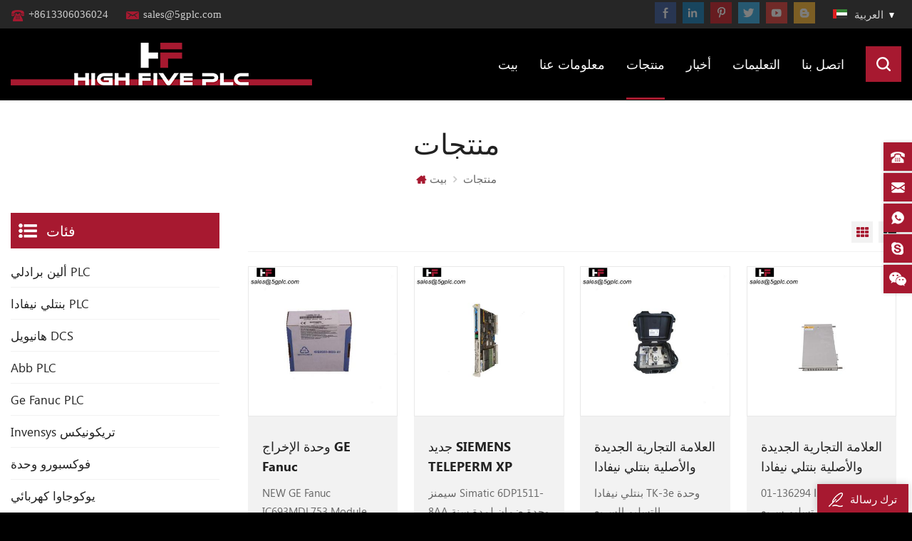

--- FILE ---
content_type: text/html; charset=UTF-8
request_url: https://ar.5gplc.com/products_183
body_size: 11962
content:
<!DOCTYPE html PUBLIC "-//W3C//DTD XHTML 1.0 Transitional//EN" "http://www.w3.org/TR/xhtml1/DTD/xhtml1-transitional.dtd">
<html xmlns="http://www.w3.org/1999/xhtml">
<head>
    <!-- Start cookieyes banner -->
    <script id="cookieyes" type="text/javascript" src="https://cdn-cookieyes.com/client_data/655a097fc27f6264261f17ea/script.js"></script> <!-- End cookieyes banner -->
    <meta http-equiv="X-UA-Compatible" content="IE=edge">
    <meta http-equiv="X-UA-Compatible" content="IE=9" />
    <meta http-equiv="X-UA-Compatible" content="IE=edge,Chrome=1" />
    <meta name="viewport" content="width=device-width, initial-scale=1.0, user-scalable=no">
    <meta http-equiv="Content-Type" content="text/html; charset=utf-8" />
     
<title>نظام التحكم في عمليات الأتمتة الصناعية، دليل HMI، PLC، DCS</title>
 
<meta name="keywords" content="ABB، Allen Bradley، Bently Nevada، GE Fanuc، Invensys Triconex، ICS Triplex، Schneider، Siemens، Bachmann، Honeywell، Ovation، Hima DCS Module، وحدة الطاقة Emerson، وحدة الإدخال / الإخراج Foxboro، وحدة معالج Yokogawa" />
<meta name="description" content="الشركة الرائدة في مجال تصنيع قطع الغيار الكهربائية الصناعية ، منتجات 5gplc الرئيسية: وحدة معالجة PLC و DCS ، وحدة إمداد الطاقة ، وحدة الإدخال ، وحدة الإخراج ، وحدة الإدخال / الإخراج ، الرف ، اللوحات ، مستشعر القرب ، كابل البرمجة ، الكتل الطرفية إلخ." />
<meta name="msvalidate.01" content="88396D79FDDB97420B2EC33E931A9005" />
        <meta property="og:url" content="https://ar.5gplc.com/products_183">
    <meta property="og:title" content="نظام التحكم في عمليات الأتمتة الصناعية، دليل HMI، PLC، DCS">
    <meta property="og:type" content="website">
    <meta property="og:description" content="الشركة الرائدة في مجال تصنيع قطع الغيار الكهربائية الصناعية ، منتجات 5gplc الرئيسية: وحدة معالجة PLC و DCS ، وحدة إمداد الطاقة ، وحدة الإدخال ، وحدة الإخراج ، وحدة الإدخال / الإخراج ، الرف ، اللوحات ، مستشعر القرب ، كابل البرمجة ، الكتل الطرفية إلخ.">
    <meta property="og:image" content="https://ar.5gplc.com/uploadfile/userimg/ad1c1bde131f24cc62e8f1e3d6e8716f.png"/>

    <meta name="twitter:title" content="نظام التحكم في عمليات الأتمتة الصناعية، دليل HMI، PLC، DCS">
    <meta name="twitter:description" content="الشركة الرائدة في مجال تصنيع قطع الغيار الكهربائية الصناعية ، منتجات 5gplc الرئيسية: وحدة معالجة PLC و DCS ، وحدة إمداد الطاقة ، وحدة الإدخال ، وحدة الإخراج ، وحدة الإدخال / الإخراج ، الرف ، اللوحات ، مستشعر القرب ، كابل البرمجة ، الكتل الطرفية إلخ.">
    <link rel="canonical" href="https://ar.5gplc.com/products_183" />



<link href="/uploadfile/userimg/0fdc6c33183a5f6a9ecdf9f5f7dfd5eb.png" rel="shortcut icon"  />
<link rel="alternate" hreflang="en" href="https://5gplc.com/products_183" />
<link rel="alternate" hreflang="fa" href="https://fa.5gplc.com/products_183" />
<link rel="alternate" hreflang="de" href="https://de.5gplc.com/products_183" />
<link rel="alternate" hreflang="ru" href="https://ru.5gplc.com/products_183" />
<link rel="alternate" hreflang="es" href="https://es.5gplc.com/products_183" />
<link rel="alternate" hreflang="pt" href="https://pt.5gplc.com/products_183" />
<link rel="alternate" hreflang="ar" href="https://ar.5gplc.com/products_183" />
<link rel="alternate" hreflang="ms" href="https://ms.5gplc.com/products_183" />
<link rel="alternate" hreflang="id" href="https://id.5gplc.com/products_183" />
<link rel="alternate" hreflang="hi" href="https://hi.5gplc.com/products_183" />
<link rel="alternate" href="https://5gplc.com/products_183" hreflang="x-default" />

    <link type="text/css" rel="stylesheet" href="/template/css/style.css" />
    	 <script type="text/javascript" src="/template/js/demo.js"></script>
	<script type="text/javascript" src="/js/front/common.js"></script>

    <!--[if it ie9]
        <script src="js/html5shiv.min.js"></script>
        <script src="js/respond.min.js"></script>
    -->
    <!--[if IE 8]>
        <script src="https://oss.maxcdn.com/libs/html5shiv/3.7.0/html5shiv.js"></script>
        <script src="https://oss.maxcdn.com/libs/respond.js/1.3.0/respond.min.js"></script>
    <![endif]-->
        <script src="https://www.google.com/recaptcha/enterprise.js" async defer></script>
	<!-- Google Tag Manager -->
<script>(function(w,d,s,l,i){w[l]=w[l]||[];w[l].push({'gtm.start':
new Date().getTime(),event:'gtm.js'});var f=d.getElementsByTagName(s)[0],
j=d.createElement(s),dl=l!='dataLayer'?'&l='+l:'';j.async=true;j.src=
'https://www.googletagmanager.com/gtm.js?id='+i+dl;f.parentNode.insertBefore(j,f);
})(window,document,'script','dataLayer','GTM-PN5KJ97');</script>
<!-- End Google Tag Manager -->                    </head> 
<body>
<!-- Google Tag Manager (noscript) -->
<noscript><iframe src="https://www.googletagmanager.com/ns.html?id=GTM-PN5KJ97"
height="0" width="0" style="display:none;visibility:hidden"></iframe></noscript>
<!-- End Google Tag Manager (noscript) -->    	
          <div class="m m-top" style="">
        <div class="container">
            <div class="m-t clearfix">
                
                <div class="t-con">
				     
                      
                    <p>
                        <i><img src="/template/images/t-con-01.png" /></i>
                        <a rel="nofollow" href="Tel:+8613306036024">+8613306036024</a>
                    </p>
					 
					 
                      
					<p>
                        <i><img src="/template/images/t-con-02.png"  /></i>
                        <a rel="nofollow" href="mailto:sales@5gplc.com">sales@5gplc.com</a>
                    </p>
					 
                </div>
                <div class="fy-xiala">
                        <dl class="select">
                        <dt><img src="/template/images/ar.png" /><i>العربية</i><span>ar</span></dt>
                            <dd>
                                <ul>
								                                    <li>
                                        <a href="https://5gplc.com/products_183"><img src="/template/images/en.png" /><span>en</span><i>English</i></a>
                                    </li>
								                                    <li>
                                        <a href="https://fa.5gplc.com/products_183"><img src="/template/images/fa.png" /><span>fa</span><i>فارسی</i></a>
                                    </li>
								                                    <li>
                                        <a href="https://de.5gplc.com/products_183"><img src="/template/images/de.png" /><span>de</span><i>Deutsch</i></a>
                                    </li>
								                                    <li>
                                        <a href="https://ru.5gplc.com/products_183"><img src="/template/images/ru.png" /><span>ru</span><i>русский</i></a>
                                    </li>
								                                    <li>
                                        <a href="https://es.5gplc.com/products_183"><img src="/template/images/es.png" /><span>es</span><i>español</i></a>
                                    </li>
								                                    <li>
                                        <a href="https://pt.5gplc.com/products_183"><img src="/template/images/pt.png" /><span>pt</span><i>português</i></a>
                                    </li>
								                                    <li>
                                        <a href="https://ar.5gplc.com/products_183"><img src="/template/images/ar.png" /><span>ar</span><i>العربية</i></a>
                                    </li>
								                                    <li>
                                        <a href="https://ms.5gplc.com/products_183"><img src="/template/images/ms.png" /><span>ms</span><i>Melayu</i></a>
                                    </li>
								                                    <li>
                                        <a href="https://id.5gplc.com/products_183"><img src="/template/images/id.png" /><span>id</span><i>Indonesia</i></a>
                                    </li>
								                                    <li>
                                        <a href="https://hi.5gplc.com/products_183"><img src="/template/images/hi.png" /><span>hi</span><i>हिन्दी</i></a>
                                    </li>
								 
                                </ul>
                            </dd>
                    </dl>
                    </div>
                <div class="h-link">
                       
                             
                                                             <a href="https://www.facebook.com" target="_blank" rel="nofollow"><img src="/uploadfile/friendlink/aa306ffbc4e57545801e7bac20e5fcb2.jpg" /></a>
                                                             <a href="https://www.linkedin.com" target="_blank" rel="nofollow"><img src="/uploadfile/friendlink/a567b56334bf10a0e3c12eb413d69eb7.jpg" /></a>
                                                             <a href="https://www.pinterest.com" target="_blank" rel="nofollow"><img src="/uploadfile/friendlink/6b8802ec4f05f7e4a5d395a2a04cfbb7.jpg" /></a>
                                                             <a href="https://www.twitter.com" target="_blank" rel="nofollow"><img src="/uploadfile/friendlink/1eedf7fd320a353dac2971e970c40c70.jpg" /></a>
                                                             <a href="https://www.youtobe.com" target="_blank" rel="nofollow"><img src="/uploadfile/friendlink/4d3ab13dd81f3a0f4c72087827a571d0.jpg" /></a>
                                                             <a href="https://www.blogger.com" target="_blank" rel="nofollow"><img src="/uploadfile/friendlink/a7fae0257c44d94bf898f942650df68d.jpg" /></a>
                                                                        </div>
            </div>
        </div>
    </div>
    <div class="m m-head clearfix" style="">
        <div class="container">
            <div class="m-h clearfix">
                <div class="logo">
                     					                        <a class="logo-01" href="/" title="High Five PLC Parts Limited"><img alt="High Five PLC Parts Limited" src="/uploadfile/userimg/ad1c1bde131f24cc62e8f1e3d6e8716f.png" /></a>
                    				                   </div>
                <div class="attr-nav">
                    <div class="search">
                        <a rel="nofollow" href="#">
                        </a>
                    </div>
                </div>
                <ul class="nav-heng">
                    
					<li><a href='/'>بيت</a></li>
                    
					                        <li class=""><a href="/about-us_d1">معلومات عنا</a>
                                                      </li>
                     					
					<li class=" nav-heng-n">
                        <a href="/products">منتجات</a>
                        <div class="nav-heng-box">
                            <ul>
                                                                <li><a href="/allen-bradley-plc_c1">ألين برادلي PLC </a>
                                     
                                </li>
                                                                <li><a href="/bently-nevada-plc_c2">بنتلي نيفادا PLC </a>
                                     
                                </li>
                                                                <li><a href="/honeywell-dcs_c3"> هانيويل DCS</a>
                                     
                                </li>
                                                                <li><a href="/abb-plc_c4">abb PLC </a>
                                     
                                </li>
                                                                <li><a href="/ge-fanuc-plc_c5">ge Fanuc PLC </a>
                                     
                                </li>
                                                                <li><a href="/invensys-triconex_c6"> Invensys تريكونيكس </a>
                                     
                                </li>
                                                                <li><a href="/foxboro-module_c7"> فوكسبورو وحدة</a>
                                     
                                </li>
                                                                <li><a href="/yokogawa-electric_c8"> يوكوجاوا كهربائي</a>
                                     
                                </li>
                                                                <li><a href="/ics-triplex-plc_c9">ics ثلاثي PLC </a>
                                     
                                </li>
                                                                <li><a href="/ovation-dcs_c10">بحفاوة DCS</a>
                                     
                                </li>
                                                                <li><a href="/schneider-plc_c11"> شنايدر PLC </a>
                                     
                                </li>
                                                                <li><a href="/emerson-module_c12">وحدة ايمرسون</a>
                                     
                                </li>
                                                                <li><a href="/hima-dcs-modules_c13"> هيما وحدات DCS</a>
                                     
                                </li>
                                                                <li><a href="/siemens-plc_c14">سيمنز PLC </a>
                                     
                                </li>
                                                                <li><a href="/bachmann-plc-modules_c15"> باخمان PLC الوحدات</a>
                                     
                                </li>
                                                                <li><a href="/other-plc-modules_c16">أخرى PLC الوحدات</a>
                                     
                                </li>
                                                            </ul>
                        </div>
                    </li> 
					  
					                    <li class=""><a href="/news_nc1">أخبار</a>
                                           </li>  
					  
                                        <li class=""><a href="/faq_nc2">التعليمات</a>
                                           </li>
					
					
					
                                            <li class=""><a href="/contact-us_d2">اتصل بنا</a>
                                                    </li>
                                     </ul>
                <div class="mobile-menu-area">
                    <div class="container">
                        <div class="h-search">
                    <input name="search_keyword1" type="text" placeholder="يبحث" class="h-search_main">
                    <input name="" type="submit" class="h-search_btn" value="">
                </div>
                        <div class="row">
                            <nav id="mobile-menu">
                                <ul class="clearfix">
                                    <li><a href="/">بيت</a></li>

                                                                        <li><a href="/about-us_d1">معلومات عنا</a>
                                                                            </li>
                                                                         
									<li><a href="/products">منتجات</a>
                                       <ul>
                                                                                                <li><a href="/allen-bradley-plc_c1">ألين برادلي PLC </a>
                                                    
                                                </li>
                                                                                                <li><a href="/bently-nevada-plc_c2">بنتلي نيفادا PLC </a>
                                                    
                                                </li>
                                                                                                <li><a href="/honeywell-dcs_c3"> هانيويل DCS</a>
                                                    
                                                </li>
                                                                                                <li><a href="/abb-plc_c4">abb PLC </a>
                                                    
                                                </li>
                                                                                                <li><a href="/ge-fanuc-plc_c5">ge Fanuc PLC </a>
                                                    
                                                </li>
                                                                                                <li><a href="/invensys-triconex_c6"> Invensys تريكونيكس </a>
                                                    
                                                </li>
                                                                                                <li><a href="/foxboro-module_c7"> فوكسبورو وحدة</a>
                                                    
                                                </li>
                                                                                                <li><a href="/yokogawa-electric_c8"> يوكوجاوا كهربائي</a>
                                                    
                                                </li>
                                                                                                <li><a href="/ics-triplex-plc_c9">ics ثلاثي PLC </a>
                                                    
                                                </li>
                                                                                                <li><a href="/ovation-dcs_c10">بحفاوة DCS</a>
                                                    
                                                </li>
                                                                                                <li><a href="/schneider-plc_c11"> شنايدر PLC </a>
                                                    
                                                </li>
                                                                                                <li><a href="/emerson-module_c12">وحدة ايمرسون</a>
                                                    
                                                </li>
                                                                                                <li><a href="/hima-dcs-modules_c13"> هيما وحدات DCS</a>
                                                    
                                                </li>
                                                                                                <li><a href="/siemens-plc_c14">سيمنز PLC </a>
                                                    
                                                </li>
                                                                                                <li><a href="/bachmann-plc-modules_c15"> باخمان PLC الوحدات</a>
                                                    
                                                </li>
                                                                                                <li><a href="/other-plc-modules_c16">أخرى PLC الوحدات</a>
                                                    
                                                </li>
                                                                                        </ul>
                                    </li> 
                                    
									                                    <li><a href="/news_nc1">أخبار</a>
                                                                           </li>
									
                                                                        <li><a href="/faq_nc2">التعليمات</a>
                                                                           </li>
									
									
									
									                                    <li><a href="/contact-us_d2">اتصل بنا</a>
                                                                            </li>
                                                                    </ul>
                            </nav>
                        </div>
                    </div>
                </div>
                <div class="top-search">
                    <div class="top-searchW">
                        <span class="input-group-addon close-search"></span>
                        <div class="input-group">
                            <div class="header_search clearfix">
                                <input name="search_keyword" type="text" target="_blank" class="search_main form-control" placeholder="يبحث...">
                                <input type="submit" class="search_btn btn_search1" value="">
                            </div>
                        </div>
                    </div>
                </div>
            </div>
        </div>
    </div>
                
<div class="main page-banner">
                              </div> 
 

 <div class="m main-mbx">
        <div class="container">
            <div class="main-0j clearfix">
                 <div class="m-bt">
                    <div><span>منتجات</span></div>
                </div>
                <div class="mbx-nr">
                    <a class="home" href="/">
                        <i class="fa fa-home"></i>بيت</a>
                    <i class="fa fa-angle-right"></i>
                    <a href="/products">منتجات</a>
                                                  
                </div>
            </div>
        </div>
    </div> 
    <div class="m-ny">
        <div class="container clearfix">
            <div class="main-body clearfix">
                
                <div class="main-right clearfix">
                    <div class="pro-text"></div>
                    <div id="cbp-vm" class="cbp-vm-switcher cbp-vm-view-grid">
                        <div class="cbp-vm-options">
                            <a href="#" class="cbp-vm-icon cbp-vm-grid cbp-vm-selected" data-view="cbp-vm-view-grid">Grid View</a>
                            <a href="#" class="cbp-vm-icon cbp-vm-list" data-view="cbp-vm-view-list">List View</a>
                        </div>
                        <ul class="clearfix row">
						
						                                 <li class="">
                                <div class="cbp-div">
                                    <a class="cbp-vm-image" href="/new-ge-fanuc-ic693mdl753-output-module_p11976.html"><span><img id="product_detail_img"  alt="GE Fanuc IC693MDL753" src="/uploadfile/202111/25/0ea287cd1547aafbcbcbf4bc991d7777_small.jpg" /></span></a>
                                    <div class="cbp-list-center">
                                        <a href="/new-ge-fanuc-ic693mdl753-output-module_p11976.html" class="cbp-title">وحدة الإخراج GE Fanuc IC693MDL753 الجديدة</a>
                                        <div class="cbp-vm-details">NEW GE Fanuc IC693MDL753 Module ضمان لمدة سنة واحدة</div>
                                                                                                                                <div class="tags">
                                            <span>العلامات : </span>
                                                                                              <a href="/ic693mdl753_sp">IC693MDL753</a>
                                                                                             <a href="/ge-fanuc-ic693mdl753_sp">جنرال الكتريك فانوك IC693MDL753</a>
                                                                                             <a href="/ge-ic693mdl753_sp">GE IC693MDL753</a>
                                                                                             <a href="/fanuc-ic693mdl753_sp">فانوك IC693MDL753</a>
                                                                                             <a href="/general-eletric-ic693mdl753_sp">جنرال إليتريك IC693MDL753</a>
                                                                                             <a href="/ic693mdl753-module_sp">وحدة IC693MDL753</a>
                                             
                                        </div>
                                                                                <div class="m-more">
                                              <span><a rel="nofollow" href="/new-ge-fanuc-ic693mdl753-output-module_p11976.html" class="cbp-list-view">اقرأ أكثر</a></span>
                                        </div>
                                    </div>
                                </div>
                            </li>
                                                        <li class="">
                                <div class="cbp-div">
                                    <a class="cbp-vm-image" href="/new-siemens-teleperm-xp-fum511-6dp1511-8aa_p11975.html"><span><img id="product_detail_img"  alt="Siemens 6DP1511-8AA" src="/uploadfile/202111/25/7f3d203d494569627ce65f882f4d28d4_small.jpg" /></span></a>
                                    <div class="cbp-list-center">
                                        <a href="/new-siemens-teleperm-xp-fum511-6dp1511-8aa_p11975.html" class="cbp-title">جديد SIEMENS TELEPERM XP FUM511 6DP1511-8AA</a>
                                        <div class="cbp-vm-details">سيمنز Simatic 6DP1511-8AA وحدة ضمان لمدة سنة واحدة</div>
                                                                                                                                <div class="tags">
                                            <span>العلامات : </span>
                                                                                              <a href="/6dp1511-8aa_sp">6DP1511-8AA</a>
                                                                                             <a href="/siemens-6dp1511-8aa_sp">سيمنز 6DP1511-8AA</a>
                                                                                             <a href="/simatic-6dp1511-8aa_sp">Simatic 6DP1511-8AA</a>
                                                                                             <a href="/6dp1511-8aa-module_sp">6DP1511-8AA الوحدة النمطية</a>
                                                                                             <a href="/6dp1511-8aa-manual_sp">دليل 6DP1511-8AA</a>
                                                                                             <a href="/siemens-simatic-6dp1511-8aa_sp">سيمنز Simatic 6DP1511-8AA</a>
                                             
                                        </div>
                                                                                <div class="m-more">
                                              <span><a rel="nofollow" href="/new-siemens-teleperm-xp-fum511-6dp1511-8aa_p11975.html" class="cbp-list-view">اقرأ أكثر</a></span>
                                        </div>
                                    </div>
                                </div>
                            </li>
                                                        <li class="">
                                <div class="cbp-div">
                                    <a class="cbp-vm-image" href="/brand-new-and-original-bently-nevada-tk-3e-proximity-system-test-kit_p11974.html"><span><img id="product_detail_img"  alt="Bently Nevada TK-3e" src="/uploadfile/202111/25/91dbb962cd7365e862572b47c5b5e0aa_small.jpg" /></span></a>
                                    <div class="cbp-list-center">
                                        <a href="/brand-new-and-original-bently-nevada-tk-3e-proximity-system-test-kit_p11974.html" class="cbp-title">العلامة التجارية الجديدة والأصلية بنتلي نيفادا TK-3e طقم اختبار نظام القرب</a>
                                        <div class="cbp-vm-details">بنتلي نيفادا TK-3e وحدة التسليم السريع</div>
                                                                                                                                <div class="tags">
                                            <span>العلامات : </span>
                                                                                              <a href="/bently-nevada-tk-3e_sp">بنتلي نيفادا TK-3e</a>
                                                                                             <a href="/tk-3e-module_sp">وحدة TK-3e</a>
                                                                                             <a href="/ge-bently-nevada-tk-3e_sp">GE بنتلي نيفادا TK-3e</a>
                                                                                             <a href="/tk-3e_sp">TK-3e</a>
                                                                                             <a href="/tk-3e-manual-pdf_sp">دليل TK-3e pdf</a>
                                                                                             <a href="/ge-tk-3e_sp">GE TK-3e</a>
                                             
                                        </div>
                                                                                <div class="m-more">
                                              <span><a rel="nofollow" href="/brand-new-and-original-bently-nevada-tk-3e-proximity-system-test-kit_p11974.html" class="cbp-list-view">اقرأ أكثر</a></span>
                                        </div>
                                    </div>
                                </div>
                            </li>
                                                        <li class="">
                                <div class="cbp-div">
                                    <a class="cbp-vm-image" href="/brand-new-and-original-bently-nevada-136294-01-process-variable-monitor_p11973.html"><span><img id="product_detail_img"  alt="Bently Nevada 136294-01" src="/uploadfile/202111/25/0a8ef063089e43ebe69533ca63fe75f9_small.jpg" /></span></a>
                                    <div class="cbp-list-center">
                                        <a href="/brand-new-and-original-bently-nevada-136294-01-process-variable-monitor_p11973.html" class="cbp-title">العلامة التجارية الجديدة والأصلية بنتلي نيفادا 136294-01 عملية المراقبة المتغيرة</a>
                                        <div class="cbp-vm-details">بنتلي نيفادا 136294-01 وحدة تسليم سريع</div>
                                                                                                                                <div class="tags">
                                            <span>العلامات : </span>
                                                                                              <a href="/bently-nevada-136294-01_sp">بنتلي نيفادا 136294-01</a>
                                                                                             <a href="/136294-01-module_sp">136294-01 الوحدة النمطية</a>
                                                                                             <a href="/ge-bently-nevada-136294-01_sp">GE بنتلي نيفادا 136294-01</a>
                                                                                             <a href="/136294-01_sp">136294-01</a>
                                                                                             <a href="/136294-01-manual-pdf_sp">136294-01 دليل pdf</a>
                                                                                             <a href="/ge-136294-01_sp">GE 136294-01</a>
                                             
                                        </div>
                                                                                <div class="m-more">
                                              <span><a rel="nofollow" href="/brand-new-and-original-bently-nevada-136294-01-process-variable-monitor_p11973.html" class="cbp-list-view">اقرأ أكثر</a></span>
                                        </div>
                                    </div>
                                </div>
                            </li>
                                                        <li class="">
                                <div class="cbp-div">
                                    <a class="cbp-vm-image" href="/brand-new-and-original-bently-nevada-125736-01-communication-gateway-i-o-module_p11972.html"><span><img id="product_detail_img"  alt="Bently Nevada 125736-01" src="/uploadfile/202111/25/93e2e4a7bc0afdd6f894493417667db6_small.jpg" /></span></a>
                                    <div class="cbp-list-center">
                                        <a href="/brand-new-and-original-bently-nevada-125736-01-communication-gateway-i-o-module_p11972.html" class="cbp-title">العلامة التجارية الجديدة والأصلية Bently Nevada 125736-01 وحدة إدخال / إخراج بوابة الاتصالات</a>
                                        <div class="cbp-vm-details">بنتلي نيفادا 125736-01 وحدة تسليم سريع</div>
                                                                                                                                <div class="tags">
                                            <span>العلامات : </span>
                                                                                              <a href="/bently-nevada-125736-01_sp">بنتلي نيفادا 125736-01</a>
                                                                                             <a href="/125736-01-module_sp">125736-01 الوحدة النمطية</a>
                                                                                             <a href="/ge-bently-nevada-125736-01_sp">GE بنتلي نيفادا 125736-01</a>
                                                                                             <a href="/125736-01_sp">125736-01</a>
                                                                                             <a href="/125736-01-manual-pdf_sp">125736-01 دليل pdf</a>
                                                                                             <a href="/ge-125736-01_sp">GE 125736-01</a>
                                             
                                        </div>
                                                                                <div class="m-more">
                                              <span><a rel="nofollow" href="/brand-new-and-original-bently-nevada-125736-01-communication-gateway-i-o-module_p11972.html" class="cbp-list-view">اقرأ أكثر</a></span>
                                        </div>
                                    </div>
                                </div>
                            </li>
                                                        <li class="">
                                <div class="cbp-div">
                                    <a class="cbp-vm-image" href="/brand-new-and-original-bently-nevada-125760-01-data-manager-1-o-module_p11971.html"><span><img id="product_detail_img"  alt="Bently Nevada 125760-01" src="/uploadfile/202111/25/84bf5f1d9b66624b343b3f9d9149c7e7_small.jpg" /></span></a>
                                    <div class="cbp-list-center">
                                        <a href="/brand-new-and-original-bently-nevada-125760-01-data-manager-1-o-module_p11971.html" class="cbp-title">العلامة التجارية الجديدة والأصلية Bently Nevada 125760-01 Data Manager 1 / O Module</a>
                                        <div class="cbp-vm-details">بنتلي نيفادا 125760-01 وحدة تسليم سريع</div>
                                                                                                                                <div class="tags">
                                            <span>العلامات : </span>
                                                                                              <a href="/bently-nevada-125760-01_sp">بنتلي نيفادا 125760-01</a>
                                                                                             <a href="/125760-01-module_sp">125760-01 الوحدة النمطية</a>
                                                                                             <a href="/ge-bently-nevada-125760-01_sp">GE بنتلي نيفادا 125760-01</a>
                                                                                             <a href="/125760-01_sp">125760-01</a>
                                                                                             <a href="/125760-01-manual-pdf_sp">125760-01 pdf يدوي</a>
                                                                                             <a href="/ge-125760-01_sp">GE 125760-01</a>
                                             
                                        </div>
                                                                                <div class="m-more">
                                              <span><a rel="nofollow" href="/brand-new-and-original-bently-nevada-125760-01-data-manager-1-o-module_p11971.html" class="cbp-list-view">اقرأ أكثر</a></span>
                                        </div>
                                    </div>
                                </div>
                            </li>
                                                        <li class="">
                                <div class="cbp-div">
                                    <a class="cbp-vm-image" href="/brand-new-and-original-bently-nevada-3500-20-125768-01-rack-interface-module_p11970.html"><span><img id="product_detail_img"  alt="Bently Nevada 125768-01" src="/uploadfile/202111/25/6832aff8ac83ca1c39de991153035f38_small.jpg" /></span></a>
                                    <div class="cbp-list-center">
                                        <a href="/brand-new-and-original-bently-nevada-3500-20-125768-01-rack-interface-module_p11970.html" class="cbp-title">العلامة التجارية الجديدة والأصلية Bently Nevada 3500/20 125768-01 Rack Interface Module</a>
                                        <div class="cbp-vm-details">بنتلي نيفادا 125768-01 وحدة تسليم سريع</div>
                                                                                                                                <div class="tags">
                                            <span>العلامات : </span>
                                                                                              <a href="/bently-nevada-125768-01_sp">بنتلي نيفادا 125768-01</a>
                                                                                             <a href="/125768-01-module_sp">125768-01 الوحدة النمطية</a>
                                                                                             <a href="/ge-bently-nevada-125768-01_sp">GE بنتلي نيفادا 125768-01</a>
                                                                                             <a href="/125768-01_sp">125768-01</a>
                                                                                             <a href="/125768-01-manual-pdf_sp">125768-01 pdf يدوي</a>
                                                                                             <a href="/ge-125768-01_sp">GE 125768-01</a>
                                             
                                        </div>
                                                                                <div class="m-more">
                                              <span><a rel="nofollow" href="/brand-new-and-original-bently-nevada-3500-20-125768-01-rack-interface-module_p11970.html" class="cbp-list-view">اقرأ أكثر</a></span>
                                        </div>
                                    </div>
                                </div>
                            </li>
                                                        <li class="">
                                <div class="cbp-div">
                                    <a class="cbp-vm-image" href="/brand-new-and-original-bently-nevada-133442-01-tachometer-i-o-module_p11969.html"><span><img id="product_detail_img"  alt="Bently Nevada 133442-01" src="/uploadfile/202111/25/e2438070987b7fbf3255d0a00bd8f2a9_small.jpg" /></span></a>
                                    <div class="cbp-list-center">
                                        <a href="/brand-new-and-original-bently-nevada-133442-01-tachometer-i-o-module_p11969.html" class="cbp-title">العلامة التجارية الجديدة والأصلية بنتلي نيفادا 133442-01 وحدة الإدخال / الإخراج مقياس سرعة الدوران</a>
                                        <div class="cbp-vm-details">بنتلي نيفادا 133442-01 وحدة تسليم سريع</div>
                                                                                                                                <div class="tags">
                                            <span>العلامات : </span>
                                                                                              <a href="/bently-nevada-133442-01_sp">بنتلي نيفادا 133442-01</a>
                                                                                             <a href="/133442-01-module_sp">وحدة 133442-01</a>
                                                                                             <a href="/ge-bently-nevada-133442-01_sp">GE بنتلي نيفادا 133442-01</a>
                                                                                             <a href="/133442-01_sp">133442-01</a>
                                                                                             <a href="/133442-01-manual-pdf_sp">133442-01 دليل pdf</a>
                                                                                             <a href="/ge-133442-01_sp">GE 133442-01</a>
                                             
                                        </div>
                                                                                <div class="m-more">
                                              <span><a rel="nofollow" href="/brand-new-and-original-bently-nevada-133442-01-tachometer-i-o-module_p11969.html" class="cbp-list-view">اقرأ أكثر</a></span>
                                        </div>
                                    </div>
                                </div>
                            </li>
                                                        <li class="">
                                <div class="cbp-div">
                                    <a class="cbp-vm-image" href="/brand-new-and-original-bently-nevada-125720-01-relay-module_p11968.html"><span><img id="product_detail_img"  alt="Bently Nevada 125720-01" src="/uploadfile/202111/25/5f2c234db991ed215c09bec5fe9f95e2_small.jpg" /></span></a>
                                    <div class="cbp-list-center">
                                        <a href="/brand-new-and-original-bently-nevada-125720-01-relay-module_p11968.html" class="cbp-title">العلامة التجارية الجديدة والأصلية Bently Nevada 125720-01 Relay Module</a>
                                        <div class="cbp-vm-details">Bently Nevada 125720-01 Module Fast Delivery</div>
                                                                                                                                <div class="tags">
                                            <span>العلامات : </span>
                                                                                              <a href="/bently-nevada-125720-01_sp">بنتلي نيفادا 125720-01</a>
                                                                                             <a href="/125720-01-module_sp">125720-01 الوحدة النمطية</a>
                                                                                             <a href="/ge-bently-nevada-125720-01_sp">GE بنتلي نيفادا 125720-01</a>
                                                                                             <a href="/125720-01_sp">125720-01</a>
                                                                                             <a href="/125720-01-manual-pdf_sp">125720-01 دليل pdf</a>
                                                                                             <a href="/ge-125720-01_sp">GE 125720-01</a>
                                             
                                        </div>
                                                                                <div class="m-more">
                                              <span><a rel="nofollow" href="/brand-new-and-original-bently-nevada-125720-01-relay-module_p11968.html" class="cbp-list-view">اقرأ أكثر</a></span>
                                        </div>
                                    </div>
                                </div>
                            </li>
                                                        <li class="">
                                <div class="cbp-div">
                                    <a class="cbp-vm-image" href="/brand-new-and-original-bently-nevada-128229-01-prox-seismic-i-o-module_p11967.html"><span><img id="product_detail_img"  alt="Bently Nevada 128229-01" src="/uploadfile/202111/25/b55e99ca666004cebbbf8193cd1617e1_small.jpg" /></span></a>
                                    <div class="cbp-list-center">
                                        <a href="/brand-new-and-original-bently-nevada-128229-01-prox-seismic-i-o-module_p11967.html" class="cbp-title">العلامة التجارية الجديدة والأصلية Bently Nevada 128229-01 Prox / seismic I / o Module</a>
                                        <div class="cbp-vm-details">بنتلي نيفادا 128229-01 وحدة توصيل سريع</div>
                                                                                                                                <div class="tags">
                                            <span>العلامات : </span>
                                                                                              <a href="/bently-nevada-128229-01_sp">بنتلي نيفادا 128229-01</a>
                                                                                             <a href="/128229-01-module_sp">128229-01 الوحدة النمطية</a>
                                                                                             <a href="/ge-bently-nevada-128229-01_sp">GE بنتلي نيفادا 128229-01</a>
                                                                                             <a href="/128229-01_sp">128229-01</a>
                                                                                             <a href="/128229-01-manual-pdf_sp">128229-01 دليل pdf</a>
                                                                                             <a href="/ge-128229-01_sp">GE 128229-01</a>
                                             
                                        </div>
                                                                                <div class="m-more">
                                              <span><a rel="nofollow" href="/brand-new-and-original-bently-nevada-128229-01-prox-seismic-i-o-module_p11967.html" class="cbp-list-view">اقرأ أكثر</a></span>
                                        </div>
                                    </div>
                                </div>
                            </li>
                                                        <li class="">
                                <div class="cbp-div">
                                    <a class="cbp-vm-image" href="/brand-new-and-original-bently-nevada-127610-01-r-power-supply-module_p11966.html"><span><img id="product_detail_img"  alt="Bently Nevada 127610-01" src="/uploadfile/202111/25/7f196490644ecafa410c973bdf19387e_small.jpg" /></span></a>
                                    <div class="cbp-list-center">
                                        <a href="/brand-new-and-original-bently-nevada-127610-01-r-power-supply-module_p11966.html" class="cbp-title">العلامة التجارية الجديدة والأصلية Bently Nevada 127610-01 R وحدة تزويد الطاقة</a>
                                        <div class="cbp-vm-details">بنتلي نيفادا 127610-01 وحدة تسليم سريع</div>
                                                                                                                                <div class="tags">
                                            <span>العلامات : </span>
                                                                                              <a href="/bently-nevada-127610-01_sp">بنتلي نيفادا 127610-01</a>
                                                                                             <a href="/127610-01-module_sp">وحدة 127610-01</a>
                                                                                             <a href="/ge-bently-nevada-127610-01_sp">GE بنتلي نيفادا 127610-01</a>
                                                                                             <a href="/127610-01_sp">127610-01</a>
                                                                                             <a href="/127610-01-manual-pdf_sp">127610-01 دليل pdf</a>
                                                                                             <a href="/ge-127610-01_sp">GE 127610-01</a>
                                             
                                        </div>
                                                                                <div class="m-more">
                                              <span><a rel="nofollow" href="/brand-new-and-original-bently-nevada-127610-01-r-power-supply-module_p11966.html" class="cbp-list-view">اقرأ أكثر</a></span>
                                        </div>
                                    </div>
                                </div>
                            </li>
                                                        <li class="">
                                <div class="cbp-div">
                                    <a class="cbp-vm-image" href="/brand-new-and-original-bently-nevada-125744-02-rack-interface-module_p11965.html"><span><img id="product_detail_img"  alt="Bently Nevada 125744-02" src="/uploadfile/202111/25/c877ab9cc98719bcc1620e775ee34060_small.jpg" /></span></a>
                                    <div class="cbp-list-center">
                                        <a href="/brand-new-and-original-bently-nevada-125744-02-rack-interface-module_p11965.html" class="cbp-title">العلامة التجارية الجديدة والأصلية BENTLY NEVADA 125744-02 Rack Interface Module</a>
                                        <div class="cbp-vm-details">بنتلي نيفادا 125712-01 وحدة تسليم سريع</div>
                                                                                                                                <div class="tags">
                                            <span>العلامات : </span>
                                                                                              <a href="/bently-nevada-125744-02_sp">بنتلي نيفادا 125744-02</a>
                                                                                             <a href="/125744-02-module_sp">125744-02 الوحدة النمطية</a>
                                                                                             <a href="/ge-bently-nevada-125744-02_sp">GE بنتلي نيفادا 125744-02</a>
                                                                                             <a href="/125744-02_sp">125744-02</a>
                                                                                             <a href="/125744-02-manual-pdf_sp">125744-02 دليل pdf</a>
                                                                                             <a href="/ge-125744-02_sp">GE 125744-02</a>
                                             
                                        </div>
                                                                                <div class="m-more">
                                              <span><a rel="nofollow" href="/brand-new-and-original-bently-nevada-125744-02-rack-interface-module_p11965.html" class="cbp-list-view">اقرأ أكثر</a></span>
                                        </div>
                                    </div>
                                </div>
                            </li>
                                                        <li class="">
                                <div class="cbp-div">
                                    <a class="cbp-vm-image" href="/brand-new-and-original-bently-nevada-3500-32-125712-01-4-channel-relay-module_p11964.html"><span><img id="product_detail_img"  alt="Bently Nevada 125712-01" src="/uploadfile/202111/25/20fd47e9d5b43696d4b9a943a4213b69_small.jpg" /></span></a>
                                    <div class="cbp-list-center">
                                        <a href="/brand-new-and-original-bently-nevada-3500-32-125712-01-4-channel-relay-module_p11964.html" class="cbp-title">العلامة التجارية الجديدة والأصلية BENTLY NEVADA 3500/32 125712-01 4 وحدة تتابع القنوات</a>
                                        <div class="cbp-vm-details">بنتلي نيفادا 125712-01 وحدة تسليم سريع</div>
                                                                                                                                <div class="tags">
                                            <span>العلامات : </span>
                                                                                              <a href="/bently-nevada-125712-01_sp">بنتلي نيفادا 125712-01</a>
                                                                                             <a href="/125712-01-module_sp">125712-01 الوحدة النمطية</a>
                                                                                             <a href="/ge-bently-nevada-125712-01_sp">GE بنتلي نيفادا 125712-01</a>
                                                                                             <a href="/125712-01_sp">125712-01</a>
                                                                                             <a href="/125712-01-manual-pdf_sp">125712-01 دليل pdf</a>
                                                                                             <a href="/ge-125712-01_sp">GE 125712-01</a>
                                             
                                        </div>
                                                                                <div class="m-more">
                                              <span><a rel="nofollow" href="/brand-new-and-original-bently-nevada-3500-32-125712-01-4-channel-relay-module_p11964.html" class="cbp-list-view">اقرأ أكثر</a></span>
                                        </div>
                                    </div>
                                </div>
                            </li>
                                                        <li class="">
                                <div class="cbp-div">
                                    <a class="cbp-vm-image" href="/brand-new-and-original-bently-nevada-3500-50-133388-02-tachometer-module_p11963.html"><span><img id="product_detail_img"  alt="Bently Nevada 133388-02" src="/uploadfile/202111/25/44bc1651012e106659542adcf2e13396_small.jpg" /></span></a>
                                    <div class="cbp-list-center">
                                        <a href="/brand-new-and-original-bently-nevada-3500-50-133388-02-tachometer-module_p11963.html" class="cbp-title">العلامة التجارية الجديدة والأصلية بنتلي نيفادا 3500/50 133388-02 وحدة مقياس سرعة الدوران</a>
                                        <div class="cbp-vm-details">بنتلي نيفادا 133388-02 وحدة تسليم سريع</div>
                                                                                                                                <div class="tags">
                                            <span>العلامات : </span>
                                                                                              <a href="/bently-nevada-133388-02_sp">بنتلي نيفادا 133388-02</a>
                                                                                             <a href="/133388-02-module_sp">133388-02 الوحدة النمطية</a>
                                                                                             <a href="/ge-bently-nevada-133388-02_sp">GE بنتلي نيفادا 133388-02</a>
                                                                                             <a href="/133388-02_sp">133388-02</a>
                                                                                             <a href="/133388-02-manual-pdf_sp">133388-02 دليل pdf</a>
                                                                                             <a href="/ge-133388-02_sp">GE 133388-02</a>
                                             
                                        </div>
                                                                                <div class="m-more">
                                              <span><a rel="nofollow" href="/brand-new-and-original-bently-nevada-3500-50-133388-02-tachometer-module_p11963.html" class="cbp-list-view">اقرأ أكثر</a></span>
                                        </div>
                                    </div>
                                </div>
                            </li>
                                                        <li class="">
                                <div class="cbp-div">
                                    <a class="cbp-vm-image" href="/brand-new-and-original-bently-nevada-176449-02-proximitor-seismic-monitor_p11962.html"><span><img id="product_detail_img"  alt="Bently Nevada 176449-02" src="/uploadfile/202111/25/925f9cfb5b82d7468a6920dc5ea0be67_small.jpg" /></span></a>
                                    <div class="cbp-list-center">
                                        <a href="/brand-new-and-original-bently-nevada-176449-02-proximitor-seismic-monitor_p11962.html" class="cbp-title">العلامة التجارية الجديدة والأصلية بنتلي نيفادا 176449-02 Proximitor / جهاز مراقبة الزلازل</a>
                                        <div class="cbp-vm-details">بنتلي نيفادا 176449-02 وحدة توصيل سريع</div>
                                                                                                                                <div class="tags">
                                            <span>العلامات : </span>
                                                                                              <a href="/bently-nevada-176449-02_sp">بنتلي نيفادا 176449-02</a>
                                                                                             <a href="/176449-02-module_sp">176449-02 الوحدة النمطية</a>
                                                                                             <a href="/ge-bently-nevada-176449-02_sp">GE بنتلي نيفادا 176449-02</a>
                                                                                             <a href="/176449-02_sp">176449-02</a>
                                                                                             <a href="/176449-02-manual-pdf_sp">176449-02 دليل pdf</a>
                                                                                             <a href="/ge-176449-02_sp">GE 176449-02</a>
                                             
                                        </div>
                                                                                <div class="m-more">
                                              <span><a rel="nofollow" href="/brand-new-and-original-bently-nevada-176449-02-proximitor-seismic-monitor_p11962.html" class="cbp-list-view">اقرأ أكثر</a></span>
                                        </div>
                                    </div>
                                </div>
                            </li>
                                                        <li class="">
                                <div class="cbp-div">
                                    <a class="cbp-vm-image" href="/brand-new-abb-tb820v2-system-800xa-hardware-selector_p11961.html"><span><img id="product_detail_img"  alt="ABB TB820V2" src="/uploadfile/202111/25/1610531a6077d5d63f828f10f6991830_small.jpg" /></span></a>
                                    <div class="cbp-list-center">
                                        <a href="/brand-new-abb-tb820v2-system-800xa-hardware-selector_p11961.html" class="cbp-title">العلامة التجارية الجديدة ABB TB820V2 System 800xA محدد الأجهزة</a>
                                        <div class="cbp-vm-details">العلامة التجارية الجديدة ABB TB820V2 Module ضمان لمدة سنة واحدة</div>
                                                                                                                                <div class="tags">
                                            <span>العلامات : </span>
                                                                                              <a href="/tb820v2-pdf_sp">TB820V2 pdf</a>
                                                                                             <a href="/tb820v2-manual_sp">دليل TB820V2</a>
                                                                                             <a href="/tb820v2-abb-datasheet_sp">ورقة بيانات TB820V2 abb</a>
                                                                                             <a href="/tb820v2-wiring-diagram_sp">مخطط الأسلاك TB820V2</a>
                                                                                             <a href="/tb820v2-digital-input_sp">المدخلات الرقمية TB820V2</a>
                                                                                             <a href="/tb820v2-abb_sp">TB820V2 abb</a>
                                             
                                        </div>
                                                                                <div class="m-more">
                                              <span><a rel="nofollow" href="/brand-new-abb-tb820v2-system-800xa-hardware-selector_p11961.html" class="cbp-list-view">اقرأ أكثر</a></span>
                                        </div>
                                    </div>
                                </div>
                            </li>
                            							 
                        </ul>
                    </div>
                    <script type="text/javascript" src="/template/js/cbpViewModeSwitch.js"></script>
                    <ul class="page_num clearfix ">
                        <ul>
                            <li>                             <a href="/products_182" class="pages"><i class="fa fa-long-arrow-left"></i></a>
                    
                                         <a href="/products" class="pages underline">1</a>
                <span >...</span>
                                <a href="/products_181" class="pages underline">181</a>
                                 <a href="/products_182" class="pages underline">182</a>
                                               
                
                
                                                                 <span class="span1">183</span>
                                            
                <a href="/products_184" class="pages underline">184</a>       
                                            
                <a href="/products_185" class="pages underline">185</a>       
                                    <span>...</span>
                <a href="/products_924" class="pages underline">924</a>
                                
                

                
    

                <a href="/products_184" class="pages">
        <i class="fa fa-long-arrow-right"></i>
      </a>
              
                         </li>
                        </ul>
                        <span>ما مجموعه <p>924</p>الصفحات</span>
                    </ul>
                </div>
                <div class="main-left">
                    <div id="right_column" class="left-nav column clearfix">
                        <section class="block blockcms column_box">
                            <span><em>
                        <p>فئات</p></em><i class="column_icon_toggle icon-plus-sign"></i></span>
                            <div class="htmleaf-content toggle_content">
                                <div class="tree-box">
                                    <ul class="tree">
                                                                                    <li><a href="/allen-bradley-plc_c1">ألين برادلي PLC </a>
                                                                                            </li>
                                                                                    <li><a href="/bently-nevada-plc_c2">بنتلي نيفادا PLC </a>
                                                                                            </li>
                                                                                    <li><a href="/honeywell-dcs_c3"> هانيويل DCS</a>
                                                                                            </li>
                                                                                    <li><a href="/abb-plc_c4">abb PLC </a>
                                                                                            </li>
                                                                                    <li><a href="/ge-fanuc-plc_c5">ge Fanuc PLC </a>
                                                                                            </li>
                                                                                    <li><a href="/invensys-triconex_c6"> Invensys تريكونيكس </a>
                                                                                            </li>
                                                                                    <li><a href="/foxboro-module_c7"> فوكسبورو وحدة</a>
                                                                                            </li>
                                                                                    <li><a href="/yokogawa-electric_c8"> يوكوجاوا كهربائي</a>
                                                                                            </li>
                                                                                    <li><a href="/ics-triplex-plc_c9">ics ثلاثي PLC </a>
                                                                                            </li>
                                                                                    <li><a href="/ovation-dcs_c10">بحفاوة DCS</a>
                                                                                            </li>
                                                                                    <li><a href="/schneider-plc_c11"> شنايدر PLC </a>
                                                                                            </li>
                                                                                    <li><a href="/emerson-module_c12">وحدة ايمرسون</a>
                                                                                            </li>
                                                                                    <li><a href="/hima-dcs-modules_c13"> هيما وحدات DCS</a>
                                                                                            </li>
                                                                                    <li><a href="/siemens-plc_c14">سيمنز PLC </a>
                                                                                            </li>
                                                                                    <li><a href="/bachmann-plc-modules_c15"> باخمان PLC الوحدات</a>
                                                                                            </li>
                                                                                    <li><a href="/other-plc-modules_c16">أخرى PLC الوحدات</a>
                                                                                            </li>
                                                                            </ul>
                                    <script>
                                    $(function() {
                                        $(".tree").treemenu({
                                            delay: 300
                                        }).openActive();
                                    });
                                    </script>
                                </div>
                            </div>
                        </section>
                    </div>
                    <div id="right_column" class="left-hot column  clearfix">
                        <section class="block blockcms column_box">
                            <span><em>
                        <p>منتجات جديدة</p></em><i class="column_icon_toggle icon-plus-sign"></i></span>
                            <div class="htmleaf-content toggle_content">
                                <div class="fen-cp">
                                    <ul>
									         
                                        <li class="clearfix">
                                            <div>
                                                <a href="/ge-fanuc-239-an-motor-protection-relay-module_p7281.html"><img id="product_detail_img"  alt="GE Fanuc 239-AN Motor Protection Relay" src="/uploadfile/202106/24/e15095f6495eae97c026553239e2e416_small.jpg" /></a>
                                            </div>
                                            <p>
                                                <a class="fen-cp-bt" href="/ge-fanuc-239-an-motor-protection-relay-module_p7281.html">GE Fanuc 239-A وحدة تحويل حماية المحرك</a>
                                                <span><a rel="nofollow" href="/ge-fanuc-239-an-motor-protection-relay-module_p7281.html">اقرأ أكثر</a></span>
                                            </p>
                                        </li>
                                             
                                        <li class="clearfix">
                                            <div>
                                                <a href="/honeywell-mc-tail02-51304437-150-analog-input-fta-module_p176.html"><img id="product_detail_img"  alt="Honeywell MC-TAIL02 51304437-150" src="/uploadfile/202101/14/a8ee65f866e09f3aef40f0707e99fdc2_small.jpg" /></a>
                                            </div>
                                            <p>
                                                <a class="fen-cp-bt" href="/honeywell-mc-tail02-51304437-150-analog-input-fta-module_p176.html"> هانيويل MC-TAIL02 51304437-150 المدخلات التناظرية FTA وحدة</a>
                                                <span><a rel="nofollow" href="/honeywell-mc-tail02-51304437-150-analog-input-fta-module_p176.html">اقرأ أكثر</a></span>
                                            </p>
                                        </li>
                                             
                                        <li class="clearfix">
                                            <div>
                                                <a href="/honeywell-mc-taih02-51304453-150-process-manager-analog-input-module_p175.html"><img id="product_detail_img"  alt="Honeywell MC-TAIH02 51304453-150" src="/uploadfile/202101/14/59b67f07b41871e7c30146f83e132bdb_small.jpg" /></a>
                                            </div>
                                            <p>
                                                <a class="fen-cp-bt" href="/honeywell-mc-taih02-51304453-150-process-manager-analog-input-module_p175.html"> هانيويل MC-TAIH02 51304453-150 وحدة الإدخال التناظري لمدير العمليات</a>
                                                <span><a rel="nofollow" href="/honeywell-mc-taih02-51304453-150-process-manager-analog-input-module_p175.html">اقرأ أكثر</a></span>
                                            </p>
                                        </li>
                                             
                                        <li class="clearfix">
                                            <div>
                                                <a href="/bently-nevada-3500-20-cpu-rack-interface-module_p171.html"><img id="product_detail_img"  alt="Bently Nevada 3500/20" src="/uploadfile/202101/18/3063e69f806f6f7c182295889569f699_small.jpg" /></a>
                                            </div>
                                            <p>
                                                <a class="fen-cp-bt" href="/bently-nevada-3500-20-cpu-rack-interface-module_p171.html">بنتلي نيفادا 3500 / 20 وحدة واجهة وحدة المعالجة المركزية رف</a>
                                                <span><a rel="nofollow" href="/bently-nevada-3500-20-cpu-rack-interface-module_p171.html">اقرأ أكثر</a></span>
                                            </p>
                                        </li>
                                             
                                        <li class="clearfix">
                                            <div>
                                                <a href="/bently-nevada-3500-42m-140734-02-proximitor-seismic-monitor-module_p170.html"><img id="product_detail_img"  alt="Bently 3500/42M 140734-02" src="/uploadfile/202101/18/ca772658b98d3ba4a82dbdfe6509cbf4_small.jpg" /></a>
                                            </div>
                                            <p>
                                                <a class="fen-cp-bt" href="/bently-nevada-3500-42m-140734-02-proximitor-seismic-monitor-module_p170.html">بنتلي نيفادا 3500 / 42 م 140734-02 Proximitor وحدة رصد الزلازل</a>
                                                <span><a rel="nofollow" href="/bently-nevada-3500-42m-140734-02-proximitor-seismic-monitor-module_p170.html">اقرأ أكثر</a></span>
                                            </p>
                                        </li>
                                        										 
                                    </ul>
                                </div>
                            </div>
                        </section>
                    </div>
                </div>
             
				</div>
        </div>
    </div>
    
  <div class="m m-07" style="">
        <div class="container">
            <div class="m-7j">
                <div class="slider m-7j-lb cearfix">
				                                     <div>
                        <div class="m-7j-lei">
                            <div>
                                <a href="/abb-plc_c4"></a>
                                <div class="lei-img">
                                    <span><img src="/uploadfile/bannerimg/16100879747498.png" alt="ABB PLC" /></span>
                                </div>
                            </div>
                        </div>
                    </div>
				                    <div>
                        <div class="m-7j-lei">
                            <div>
                                <a href="/allen-bradley-plc_c1"></a>
                                <div class="lei-img">
                                    <span><img src="/uploadfile/bannerimg/16100879830515.png" alt="Allen Bradley PLC" /></span>
                                </div>
                            </div>
                        </div>
                    </div>
				                    <div>
                        <div class="m-7j-lei">
                            <div>
                                <a href="/bently-nevada-plc_c2"></a>
                                <div class="lei-img">
                                    <span><img src="/uploadfile/bannerimg/16100879909882.png" alt="Bently Nevada PLC" /></span>
                                </div>
                            </div>
                        </div>
                    </div>
				                    <div>
                        <div class="m-7j-lei">
                            <div>
                                <a href="/honeywell-dcs_c3"></a>
                                <div class="lei-img">
                                    <span><img src="/uploadfile/bannerimg/1610087999002.png" alt="Honeywell DCS" /></span>
                                </div>
                            </div>
                        </div>
                    </div>
				                    <div>
                        <div class="m-7j-lei">
                            <div>
                                <a href="/ge-fanuc-plc_c5"></a>
                                <div class="lei-img">
                                    <span><img src="/uploadfile/bannerimg/16100880074879.png" alt="GE Fanuc PLC" /></span>
                                </div>
                            </div>
                        </div>
                    </div>
				                    <div>
                        <div class="m-7j-lei">
                            <div>
                                <a href="/siemens-plc_c14"></a>
                                <div class="lei-img">
                                    <span><img src="/uploadfile/bannerimg/16100880176429.png" alt="Siemens PLC" /></span>
                                </div>
                            </div>
                        </div>
                    </div>
				                    <div>
                        <div class="m-7j-lei">
                            <div>
                                <a href="/hima-dcs-modules_c13"></a>
                                <div class="lei-img">
                                    <span><img src="/uploadfile/bannerimg/16100880306801.png" alt="Hima DCS modules" /></span>
                                </div>
                            </div>
                        </div>
                    </div>
				                    <div>
                        <div class="m-7j-lei">
                            <div>
                                <a href="/schneider-plc_c11"></a>
                                <div class="lei-img">
                                    <span><img src="/uploadfile/bannerimg/16100880402938.png" alt="Schneider PLC" /></span>
                                </div>
                            </div>
                        </div>
                    </div>
				                    <div>
                        <div class="m-7j-lei">
                            <div>
                                <a href="/ovation-dcs_c10"></a>
                                <div class="lei-img">
                                    <span><img src="/uploadfile/bannerimg/16100880644038.png" alt="Ovation DCS" /></span>
                                </div>
                            </div>
                        </div>
                    </div>
				                    <div>
                        <div class="m-7j-lei">
                            <div>
                                <a href="/emerson-module_c12"></a>
                                <div class="lei-img">
                                    <span><img src="/uploadfile/bannerimg/16100880769923.png" alt="Emerson module" /></span>
                                </div>
                            </div>
                        </div>
                    </div>
				                    <div>
                        <div class="m-7j-lei">
                            <div>
                                <a href="/foxboro-module_c7"></a>
                                <div class="lei-img">
                                    <span><img src="/uploadfile/bannerimg/16100880985821.png" alt="Foxboro module" /></span>
                                </div>
                            </div>
                        </div>
                    </div>
				                    <div>
                        <div class="m-7j-lei">
                            <div>
                                <a href="/yokogawa-electric_c8"></a>
                                <div class="lei-img">
                                    <span><img src="/uploadfile/bannerimg/16100881130126.png" alt="YOKOGAWA electric" /></span>
                                </div>
                            </div>
                        </div>
                    </div>
				                    <div>
                        <div class="m-7j-lei">
                            <div>
                                <a href="javascript:void(0);"></a>
                                <div class="lei-img">
                                    <span><img src="/uploadfile/bannerimg/1610088129078.jpg" alt="westinghouse" /></span>
                                </div>
                            </div>
                        </div>
                    </div>
				            	 
                </div>
            </div>
        </div>
    </div>
    
 
 <div class="m m-f" style="background:#000">
        <div class="m-f-01">
            <div class="container">
                <div class="footer clearfix">
                    <div id="right_column" class="fot_links fot_links-01">
                        <section id="blockbestsellers" class="block products_block column_box">

                            <span class="fot_title"><em>اتصل بنا</em><i class="fa fa-chevron-down"></i></span>
                            <div class="block_content toggle_content">
                                <div class="m-f-con">
								
								    <p><i><img src="/template/images/f-con-01.png" /></i><span>No.601, Hongwen Liuli,Siming District, Xiamen,China</span></p>
                                                                        <p><i><img src="/template/images/f-con-05.png" /></i>
                                        <span>361008</span>
                                    </p>
									 
                                    									                                      
									<p><i><img src="/template/images/f-con-02.png" /></i><a rel="nofollow" href="Tel:+8613306036024">+8613306036024</a></p>
                                     
									                                                                                                            <p><i><img src="/template/images/f-con-04.png" /></i><a rel="nofollow" href="mailto:sales@5gplc.com">sales@5gplc.com</a></p>
                                    									 
                                </div>
                            </div>
                            
                        </section>
                    </div>
                    <div id="right_column" class="fot_links fot_links-02">
                        <section id="blockbestsellers" class="block products_block column_box">
                            <span class="fot_title"><em>تابعنا</em><i class="fa fa-chevron-down"></i></span>
                            <div class="block_content toggle_content">
                                <ul>
                                                                          <li><a href="/">الصفحة الرئيسية</a></li>
                                                                          <li><a href="/products">منتجات</a></li>
                                                                          <li><a href="/news_nc1">أخبار</a></li>
                                                                          <li><a href="/about-us_d1">معلومات عنا</a></li>
                                                                          <li><a href="/blog">مدونة</a></li>
                                                                          <li><a href="/sitemap.html"> خريطة الموقع </a></li>
                                                                          <li><a href="/sitemap.xml"> XML </a></li>
                                                                          <li><a href="/privacy-policy_d12">سياسة الخصوصية</a></li>
                                                                    </ul>
                            </div>
                        </section>
                    </div>
                    <div id="right_column" class="fot_links fot_links-03">
                        <section id="blockbestsellers" class="block products_block column_box">
                            <span class="fot_title"><em>العلامات الساخنة</em><i class="fa fa-chevron-down"></i></span>
                            <div class="block_content toggle_content">
                                <ul>
                                                                              <li><a href="/abb-pm856ak01-3bse066490r1_sp">abb PM856AK01 3BSE066490R1 </a></li>
                                                                              <li><a href="/allen-bradley-1756-en2t_sp">ألين برادلي 1756-EN2T </a></li>
                                                                              <li><a href="/abb-innpm12_sp">abb INNPM12 </a></li>
                                                                              <li><a href="/ge-fanuc-is215ucveh2ae_sp">ge Fanuc IS215UCVEH2AE </a></li>
                                                                              <li><a href="/hima-f8650x_sp"> هيما F8650x </a></li>
                                                                              <li><a href="/yokogawa-cp451-10_sp"> يوكوجاوا CP451-10 </a></li>
                                                                              <li><a href="/rockwell-ics-triplex-t8151b_sp">rockwell ics triplex T8151B </a></li>
                                                                              <li><a href="/ge-bently-nevada-3500-22m_sp">ge بنتلي نيفادا 3500 / 22 م </a></li>
                                                                              <li><a href="/triconex-3008-main-processor_sp"> تريكونيكس 3008 المعالج الرئيسي</a></li>
                                                                              <li><a href="/honeywell-cc-pdob01_sp"> هانيويل CC-PDOB01 </a></li>
                                                                    </ul>
                            </div>
                        </section>
                    </div>
                    
                    <div id="right_column" class="fot_links fot_links-04">
					                        <section id="blockbestsellers" class="block products_block column_box">
                            <span class="fot_title"><em>الإشتراك</em><i class="fa fa-chevron-down"></i></span>
                            <div class="block_content toggle_content">
                                <div class="f-dy">
                                <p> عن استفسارات حول منتجاتنا أو قائمة الأسعار ، يرجى تركها لنا وسنكون على اتصال في غضون 24 ساعة. </p>
                                 <div class="f-dy-search">
                                        <input name="textfield" id="user_email" type="text" placeholder="أدخل بريدك الإلكتروني" class="f-dy-search_main">
                                        <span><input name="" type="submit" onclick="add_email_list();" class="f-dy-search_btn" value="يُقدِّم"></span>
                                    </div>
									<script>
                               var email = document.getElementById('user_email');
                            function add_email_list()
                            {
                                $.ajax({
                                    url: "/common/ajax/addtoemail/emailname/" + email.value,
                                    type: 'GET',
                                    success: function(info) {
                                        if (info == 1) {
                                            alert('Successfully!');
                                        } else {
                                            alert('lost!');
                                        }
                                    }
                                });
                            }
                            </script>
                                </div>
                                <div class="f-link">
                                        
                             
                                                             <a href="https://www.facebook.com" target="_blank" rel="nofollow"><img src="/uploadfile/friendlink/aa306ffbc4e57545801e7bac20e5fcb2.jpg" /></a>
                                                             <a href="https://www.linkedin.com" target="_blank" rel="nofollow"><img src="/uploadfile/friendlink/a567b56334bf10a0e3c12eb413d69eb7.jpg" /></a>
                                                             <a href="https://www.pinterest.com" target="_blank" rel="nofollow"><img src="/uploadfile/friendlink/6b8802ec4f05f7e4a5d395a2a04cfbb7.jpg" /></a>
                                                             <a href="https://www.twitter.com" target="_blank" rel="nofollow"><img src="/uploadfile/friendlink/1eedf7fd320a353dac2971e970c40c70.jpg" /></a>
                                                             <a href="https://www.youtobe.com" target="_blank" rel="nofollow"><img src="/uploadfile/friendlink/4d3ab13dd81f3a0f4c72087827a571d0.jpg" /></a>
                                                             <a href="https://www.blogger.com" target="_blank" rel="nofollow"><img src="/uploadfile/friendlink/a7fae0257c44d94bf898f942650df68d.jpg" /></a>
                                                                                        </div>
                            </div>
                        </section>
                    </div>
                </div>
            </div>
        </div>
        <div class="m-f-t-box">
            <div class="container">
                <div class="m-f-t">
                  
					                        <a href="/" title="High Five PLC Parts Limited"><img alt="High Five PLC Parts Limited" src="/uploadfile/userimg/ad1c1bde131f24cc62e8f1e3d6e8716f.png" /></a>
                                    </div>
            </div>
        </div>
        <div class="m-bottom clearfix">
            <div class="container">
                <div class="m-b-l">
				                    <p class="copy clearfix">© حقوق النشر: 2020 High Five PLC Parts Limited جميع الحقوق محفوظة. </p>
                    <p class="copy clearfix">High Five PLC Limited ليست مالكة للعلامات التجارية / الشركات المصنعة المعروضة على هذا الموقع. أسماء العلامات التجارية والعلامات التجارية المميزة هي ملك لكل منها</p>
					<script>
                $(document).ready(function() {
                    $('#powerby').html('طاقة من:<a href="https://www.dyyseo.com">dyyseo.com</a>');
                });
              </script>
                    <div class="ipv6">
                        <img src="/template/images/ipv6.png" />
                        <p>IPv6 الشبكة مدعومة</p>
                    </div>
                                                       </div>
            </div>
        </div>
    </div>
    <div class="m-f-xin">
        <ul>
            <li>
                <a href="/"></a>
                <div>
                    <i class="fa fa-home"></i>
                    <p>بيت</p>
                </div>
            </li>
            <li>
                <a href="/products"></a>
                <div>
                    <i class="fa fa-th-large"></i>
                    <p>منتجات</p>
                </div>
            </li>
            <li>
                <div></div>
            </li>
            <li>
                <a href="/news"></a>
                <div>
                    <i class="fa fa-list-alt"></i>
                    <p>أخبار</p>
                </div>
            </li>
            <li>
                <a href="/contact-us_d2"></a>
                <div>
                    <i class="fa fa-comments-o"></i>
                    <p>اتصال</p>
                </div>
            </li>
        </ul>
    </div>
    <!--75%-->
    <div class="toTop" style="">
        <span>top</span>
    </div>
    <!--service-->
    <div class="online_section">
        <div class="online">
            <ul>
                				                <li class="online_tel"><i></i><a href="Tel:+8613306036024">+8613306036024</a></li>
                 
				 
                   
                <li class="online_email"><i></i><a rel="nofollow" href="mailto:sales@5gplc.com">sales@5gplc.com</a></li>
                 
                                                 
                <li class="online_whatsapp"><i></i><a rel="nofollow"  target="_blank" href="https://web.whatsapp.com/send?phone=+8613306036024&text=Hello">+8613306036024</a></li>
                                                                                              <li class="online_skype"><i></i><a rel="nofollow" href="skype:+8613306036024?chat">+8613306036024</a></li>
                                				                  <li class="online_wx"><i></i>High-Five-PLC</li>
				             </ul>
        </div>
    </div>
    <!--online-->
    <div id="online_qq_layer">
        <div id="online_qq_tab">
            <a id="floatShow" rel="nofollow" href="javascript:void(0);">
                <i><img src="/template/images/xp-logo-01.png" /></i>
                <p>ترك رسالة</p>
            </a>
            <a id="floatHide" rel="nofollow" href="javascript:void(0);">
                <p>ترك رسالة</p><i class="fa fa-minus"></i></a>
        </div>
        <div id="onlineService">
            <form role="form" action="/inquiry/addinquiry" method="post" name="email_form" id="email_form1">
               <input type="hidden" name="msg_title" value="Leave a Message" class="meInput" />
            <div class="online_form">
                <ul>
                    <p>إذا كنت مهتمًا بمنتجاتنا وتريد معرفة المزيد من التفاصيل، فيرجى ترك رسالة هنا، وسنقوم بالرد عليك في أقرب وقت ممكن.</p>
                    <li>
                        <div class="cx-xp"><img src="/template/images/xp-i-01.png" /></div>
                        <input type="text" name="msg_email" id="msg_email" class="meInput" placeholder="بريد إلكتروني *" />
                    </li>
                    <li>
                        <div class="cx-xp"><img src="/template/images/xp-i-02.png" /></div>
                        <input type="text" name="msg_tel" class="meInput" placeholder="هاتف / WhatsApp" />
                    </li>
                    <li>
                        <div  class="cx-xp"><img src="/template/images/xp-i-03.png" /></div>
                        <textarea id="meText" nkeyup="checknum(this,3000,'tno')" maxlength="3000" name="msg_content" class="meText" placeholder="أدخل تفاصيل المنتج (مثل اللون والحجم والمواد وما إلى ذلك) والمتطلبات المحددة الأخرى للحصول على عرض أسعار دقيق. *"></textarea>
                    </li>
                    <li>
                        <input class="meInput" type="text" placeholder="رمز المصادقة *" id="auth_code1" name="auth_code" autocomplete="off">

                        <img id="passport_sign_code1" src="/common/index/authcode" width="50" height="25" style="margin-top: 10px;"/>
                        <a href="javascript:void(0);" id="passport_sign_refresh1" class="refresh">تحديث الصورة</a>
                    </li>
                </ul>
                <div class="m-more">
                    <span><input class="submit" type="submit" value="يُقدِّم"></span>
                </div>
            </div>
            </form>
        </div>
    </div>
</body>
<script type="text/javascript" src="/template/js/demo01.js"></script>
</html>


--- FILE ---
content_type: text/css
request_url: https://ar.5gplc.com/template/css/style.css
body_size: 69893
content:
/*bootstrap---bootstrap---bootstrap【bootstrap】*/
/*!
 * Bootstrap v3.3.6 (http://getbootstrap.com)
 * Copyright 2011-2015 Twitter, Inc.
 * Licensed under MIT (https://github.com/twbs/bootstrap/blob/master/LICENSE)
 */
/*! normalize.css v3.0.3 | MIT License | github.com/necolas/normalize.css */
html {
  /* [disabled]font-family: sans-serif; */
  -webkit-text-size-adjust: 100%;
  -ms-text-size-adjust: 100%;
}
body {
  margin: 0;
}
article,
aside,
details,
figcaption,
figure,
footer,
header,
hgroup,
main,
menu,
nav,
section,
summary {
  display: block;
}
audio,
canvas,
progress,
video {
  display: inline-block;
  vertical-align: baseline;
}
audio:not([controls]) {
  display: none;
  height: 0;
}
[hidden],
template {
  display: none;
}
a {
  background-color: transparent;
}
a:active,
a:hover {
  outline: 0;
}
abbr[title] {
  border-bottom: 1px dotted;
}
b,
strong {
  font-weight: bold;
}
dfn {
  font-style: italic;
}
h1 {
  margin: .67em 0;
  font-size: 2em;
}
mark {
  color: #000;
  background: #ff0;
}
small {
  font-size: 80%;
}
sub,
sup {
  position: relative;
  font-size: 75%;
  line-height: 0;
  vertical-align: baseline;
}
sup {
  top: -.5em;
}
sub {
  bottom: -.25em;
}
img {
  border: 0;
}
svg:not(:root) {
  overflow: hidden;
}
figure {
  margin: 1em 40px;
}
hr {
  height: 0;
  -webkit-box-sizing: content-box;
     -moz-box-sizing: content-box;
          box-sizing: content-box;
}
pre {
  overflow: auto;
}
code,
kbd,
pre,
samp {
  font-family: monospace, monospace;
  font-size: 1em;
}
button,
input,
optgroup,
select,
textarea {
  margin: 0;
  font: inherit;
  color: inherit;
}
button {
  overflow: visible;
}
button,
select {
  text-transform: none;
}
button,
html input[type="button"],
input[type="reset"],
input[type="submit"] {
  -webkit-appearance: button;
  cursor: pointer;
}
button[disabled],
html input[disabled] {
  cursor: default;
}
button::-moz-focus-inner,
input::-moz-focus-inner {
  padding: 0;
  border: 0;
}
input {
  line-height: normal;
}
input[type="checkbox"],
input[type="radio"] {
  -webkit-box-sizing: border-box;
     -moz-box-sizing: border-box;
          box-sizing: border-box;
  padding: 0;
}
input[type="number"]::-webkit-inner-spin-button,
input[type="number"]::-webkit-outer-spin-button {
  height: auto;
}
input[type="search"] {
  -webkit-box-sizing: content-box;
     -moz-box-sizing: content-box;
          box-sizing: content-box;
  -webkit-appearance: textfield;
}
input[type="search"]::-webkit-search-cancel-button,
input[type="search"]::-webkit-search-decoration {
  -webkit-appearance: none;
}
fieldset {
  padding: .35em .625em .75em;
  margin: 0 2px;
  border: 1px solid #c0c0c0;
}
legend {
  padding: 0;
  border: 0;
}
textarea {
  overflow: auto;
}
optgroup {
  font-weight: bold;
}
table {
  border-spacing: 0;
  border-collapse: collapse;
}
td,
th {
  padding: 0;
}
/*! Source: https://github.com/h5bp/html5-boilerplate/blob/master/src/css/main.css */
@media print {
  *,
  *:before,
  *:after {
    color: #000 !important;
    text-shadow: none !important;
    background: transparent !important;
    -webkit-box-shadow: none !important;
            box-shadow: none !important;
  }
  a,
  a:visited {
    text-decoration: underline;
  }
  a[href]:after {
    content: " (" attr(href) ")";
  }
  abbr[title]:after {
    content: " (" attr(title) ")";
  }
  a[href^="#"]:after,
  a[href^="javascript:"]:after {
    content: "";
  }
  pre,
  blockquote {
    border: 1px solid #999;

    page-break-inside: avoid;
  }
  thead {
    display: table-header-group;
  }
  tr,
  img {
    page-break-inside: avoid;
  }
  img {
    max-width: 100% !important;
  }
  p,
  h2,
  h3 {
    orphans: 3;
    widows: 3;
  }
  h2,
  h3 {
    page-break-after: avoid;
  }
  .navbar {
    display: none;
  }
  .btn > .caret,
  .dropup > .btn > .caret {
    border-top-color: #000 !important;
  }
  .label {
    border: 1px solid #000;
  }
  .table {
    border-collapse: collapse !important;
  }
  .table td,
  .table th {
    background-color: #fff !important;
  }
  .table-bordered th,
  .table-bordered td {
    border: 1px solid #ddd !important;
  }
}
/*@font-face {
  font-family: 'Glyphicons Halflings';

  src: url('../fonts/glyphicons-halflings-regular.eot');
  src: url('../fonts/glyphicons-halflings-regular.eot?#iefix') format('embedded-opentype'), url('../fonts/glyphicons-halflings-regular.woff2') format('woff2'), url('../fonts/glyphicons-halflings-regular.woff') format('woff'), url('../fonts/glyphicons-halflings-regular.ttf') format('truetype'), url('../fonts/glyphicons-halflings-regular.svg#glyphicons_halflingsregular') format('svg');
}*/
.glyphicon {
  position: relative;
  top: 1px;
  display: inline-block;
  font-family: 'Glyphicons Halflings';
  font-style: normal;
  font-weight: normal;
  line-height: 1;

  -webkit-font-smoothing: antialiased;
  -moz-osx-font-smoothing: grayscale;
}
.glyphicon-asterisk:before {
  content: "\002a";
}
.glyphicon-plus:before {
  content: "\002b";
}
.glyphicon-euro:before,
.glyphicon-eur:before {
  content: "\20ac";
}
.glyphicon-minus:before {
  content: "\2212";
}
.glyphicon-cloud:before {
  content: "\2601";
}
.glyphicon-envelope:before {
  content: "\2709";
}
.glyphicon-pencil:before {
  content: "\270f";
}
.glyphicon-glass:before {
  content: "\e001";
}
.glyphicon-music:before {
  content: "\e002";
}
.glyphicon-search:before {
  content: "\e003";
}
.glyphicon-heart:before {
  content: "\e005";
}
.glyphicon-star:before {
  content: "\e006";
}
.glyphicon-star-empty:before {
  content: "\e007";
}
.glyphicon-user:before {
  content: "\e008";
}
.glyphicon-film:before {
  content: "\e009";
}
.glyphicon-th-large:before {
  content: "\e010";
}
.glyphicon-th:before {
  content: "\e011";
}
.glyphicon-th-list:before {
  content: "\e012";
}
.glyphicon-ok:before {
  content: "\e013";
}
.glyphicon-remove:before {
  content: "\e014";
}
.glyphicon-zoom-in:before {
  content: "\e015";
}
.glyphicon-zoom-out:before {
  content: "\e016";
}
.glyphicon-off:before {
  content: "\e017";
}
.glyphicon-signal:before {
  content: "\e018";
}
.glyphicon-cog:before {
  content: "\e019";
}
.glyphicon-trash:before {
  content: "\e020";
}
.glyphicon-home:before {
  content: "\e021";
}
.glyphicon-file:before {
  content: "\e022";
}
.glyphicon-time:before {
  content: "\e023";
}
.glyphicon-road:before {
  content: "\e024";
}
.glyphicon-download-alt:before {
  content: "\e025";
}
.glyphicon-download:before {
  content: "\e026";
}
.glyphicon-upload:before {
  content: "\e027";
}
.glyphicon-inbox:before {
  content: "\e028";
}
.glyphicon-play-circle:before {
  content: "\e029";
}
.glyphicon-repeat:before {
  content: "\e030";
}
.glyphicon-refresh:before {
  content: "\e031";
}
.glyphicon-list-alt:before {
  content: "\e032";
}
.glyphicon-lock:before {
  content: "\e033";
}
.glyphicon-flag:before {
  content: "\e034";
}
.glyphicon-headphones:before {
  content: "\e035";
}
.glyphicon-volume-off:before {
  content: "\e036";
}
.glyphicon-volume-down:before {
  content: "\e037";
}
.glyphicon-volume-up:before {
  content: "\e038";
}
.glyphicon-qrcode:before {
  content: "\e039";
}
.glyphicon-barcode:before {
  content: "\e040";
}
.glyphicon-tag:before {
  content: "\e041";
}
.glyphicon-tags:before {
  content: "\e042";
}
.glyphicon-book:before {
  content: "\e043";
}
.glyphicon-bookmark:before {
  content: "\e044";
}
.glyphicon-print:before {
  content: "\e045";
}
.glyphicon-camera:before {
  content: "\e046";
}
.glyphicon-font:before {
  content: "\e047";
}
.glyphicon-bold:before {
  content: "\e048";
}
.glyphicon-italic:before {
  content: "\e049";
}
.glyphicon-text-height:before {
  content: "\e050";
}
.glyphicon-text-width:before {
  content: "\e051";
}
.glyphicon-align-left:before {
  content: "\e052";
}
.glyphicon-align-center:before {
  content: "\e053";
}
.glyphicon-align-right:before {
  content: "\e054";
}
.glyphicon-align-justify:before {
  content: "\e055";
}
.glyphicon-list:before {
  content: "\e056";
}
.glyphicon-indent-left:before {
  content: "\e057";
}
.glyphicon-indent-right:before {
  content: "\e058";
}
.glyphicon-facetime-video:before {
  content: "\e059";
}
.glyphicon-picture:before {
  content: "\e060";
}
.glyphicon-map-marker:before {
  content: "\e062";
}
.glyphicon-adjust:before {
  content: "\e063";
}
.glyphicon-tint:before {
  content: "\e064";
}
.glyphicon-edit:before {
  content: "\e065";
}
.glyphicon-share:before {
  content: "\e066";
}
.glyphicon-check:before {
  content: "\e067";
}
.glyphicon-move:before {
  content: "\e068";
}
.glyphicon-step-backward:before {
  content: "\e069";
}
.glyphicon-fast-backward:before {
  content: "\e070";
}
.glyphicon-backward:before {
  content: "\e071";
}
.glyphicon-play:before {
  content: "\e072";
}
.glyphicon-pause:before {
  content: "\e073";
}
.glyphicon-stop:before {
  content: "\e074";
}
.glyphicon-forward:before {
  content: "\e075";
}
.glyphicon-fast-forward:before {
  content: "\e076";
}
.glyphicon-step-forward:before {
  content: "\e077";
}
.glyphicon-eject:before {
  content: "\e078";
}
.glyphicon-chevron-left:before {
  /* content: "\f053";font-family:'FontAwesome'; */
}
.glyphicon-chevron-right:before {
  /* content: "\f054";font-family:'FontAwesome'; */
}
.glyphicon-chevron-left{/* background: url(../images/banner-jian-l.png) no-repeat; */}
.glyphicon-chevron-right{/* background: url(../images/banner-jian-r.png) no-repeat; */}
.glyphicon-plus-sign:before {
  content: "\e081";
}
.glyphicon-minus-sign:before {
  content: "\e082";
}
.glyphicon-remove-sign:before {
  content: "\e083";
}
.glyphicon-ok-sign:before {
  content: "\e084";
}
.glyphicon-question-sign:before {
  content: "\e085";
}
.glyphicon-info-sign:before {
  content: "\e086";
}
.glyphicon-screenshot:before {
  content: "\e087";
}
.glyphicon-remove-circle:before {
  content: "\e088";
}
.glyphicon-ok-circle:before {
  content: "\e089";
}
.glyphicon-ban-circle:before {
  content: "\e090";
}
.glyphicon-arrow-left:before {
  content: "\e091";
}
.glyphicon-arrow-right:before {
  content: "\e092";
}
.glyphicon-arrow-up:before {
  content: "\e093";
}
.glyphicon-arrow-down:before {
  content: "\e094";
}
.glyphicon-share-alt:before {
  content: "\e095";
}
.glyphicon-resize-full:before {
  content: "\e096";
}
.glyphicon-resize-small:before {
  content: "\e097";
}
.glyphicon-exclamation-sign:before {
  content: "\e101";
}
.glyphicon-gift:before {
  content: "\e102";
}
.glyphicon-leaf:before {
  content: "\e103";
}
.glyphicon-fire:before {
  content: "\e104";
}
.glyphicon-eye-open:before {
  content: "\e105";
}
.glyphicon-eye-close:before {
  content: "\e106";
}
.glyphicon-warning-sign:before {
  content: "\e107";
}
.glyphicon-plane:before {
  content: "\e108";
}
.glyphicon-calendar:before {
  content: "\e109";
}
.glyphicon-random:before {
  content: "\e110";
}
.glyphicon-comment:before {
  content: "\e111";
}
.glyphicon-magnet:before {
  content: "\e112";
}
.glyphicon-chevron-up:before {
  content: "\e113";
}
.glyphicon-chevron-down:before {
  content: "\e114";
}
.glyphicon-retweet:before {
  content: "\e115";
}
.glyphicon-shopping-cart:before {
  content: "\e116";
}
.glyphicon-folder-close:before {
  content: "\e117";
}
.glyphicon-folder-open:before {
  content: "\e118";
}
.glyphicon-resize-vertical:before {
  content: "\e119";
}
.glyphicon-resize-horizontal:before {
  content: "\e120";
}
.glyphicon-hdd:before {
  content: "\e121";
}
.glyphicon-bullhorn:before {
  content: "\e122";
}
.glyphicon-bell:before {
  content: "\e123";
}
.glyphicon-certificate:before {
  content: "\e124";
}
.glyphicon-thumbs-up:before {
  content: "\e125";
}
.glyphicon-thumbs-down:before {
  content: "\e126";
}
.glyphicon-hand-right:before {
  content: "\e127";
}
.glyphicon-hand-left:before {
  content: "\e128";
}
.glyphicon-hand-up:before {
  content: "\e129";
}
.glyphicon-hand-down:before {
  content: "\e130";
}
.glyphicon-circle-arrow-right:before {
  content: "\e131";
}
.glyphicon-circle-arrow-left:before {
  content: "\e132";
}
.glyphicon-circle-arrow-up:before {
  content: "\e133";
}
.glyphicon-circle-arrow-down:before {
  content: "\e134";
}
.glyphicon-globe:before {
  content: "\e135";
}
.glyphicon-wrench:before {
  content: "\e136";
}
.glyphicon-tasks:before {
  content: "\e137";
}
.glyphicon-filter:before {
  content: "\e138";
}
.glyphicon-briefcase:before {
  content: "\e139";
}
.glyphicon-fullscreen:before {
  content: "\e140";
}
.glyphicon-dashboard:before {
  content: "\e141";
}
.glyphicon-paperclip:before {
  content: "\e142";
}
.glyphicon-heart-empty:before {
  content: "\e143";
}
.glyphicon-link:before {
  content: "\e144";
}
.glyphicon-phone:before {
  content: "\e145";
}
.glyphicon-pushpin:before {
  content: "\e146";
}
.glyphicon-usd:before {
  content: "\e148";
}
.glyphicon-gbp:before {
  content: "\e149";
}
.glyphicon-sort:before {
  content: "\e150";
}
.glyphicon-sort-by-alphabet:before {
  content: "\e151";
}
.glyphicon-sort-by-alphabet-alt:before {
  content: "\e152";
}
.glyphicon-sort-by-order:before {
  content: "\e153";
}
.glyphicon-sort-by-order-alt:before {
  content: "\e154";
}
.glyphicon-sort-by-attributes:before {
  content: "\e155";
}
.glyphicon-sort-by-attributes-alt:before {
  content: "\e156";
}
.glyphicon-unchecked:before {
  content: "\e157";
}
.glyphicon-expand:before {
  content: "\e158";
}
.glyphicon-collapse-down:before {
  content: "\e159";
}
.glyphicon-collapse-up:before {
  content: "\e160";
}
.glyphicon-log-in:before {
  content: "\e161";
}
.glyphicon-flash:before {
  content: "\e162";
}
.glyphicon-log-out:before {
  content: "\e163";
}
.glyphicon-new-window:before {
  content: "\e164";
}
.glyphicon-record:before {
  content: "\e165";
}
.glyphicon-save:before {
  content: "\e166";
}
.glyphicon-open:before {
  content: "\e167";
}
.glyphicon-saved:before {
  content: "\e168";
}
.glyphicon-import:before {
  content: "\e169";
}
.glyphicon-export:before {
  content: "\e170";
}
.glyphicon-send:before {
  content: "\e171";
}
.glyphicon-floppy-disk:before {
  content: "\e172";
}
.glyphicon-floppy-saved:before {
  content: "\e173";
}
.glyphicon-floppy-remove:before {
  content: "\e174";
}
.glyphicon-floppy-save:before {
  content: "\e175";
}
.glyphicon-floppy-open:before {
  content: "\e176";
}
.glyphicon-credit-card:before {
  content: "\e177";
}
.glyphicon-transfer:before {
  content: "\e178";
}
.glyphicon-cutlery:before {
  content: "\e179";
}
.glyphicon-header:before {
  content: "\e180";
}
.glyphicon-compressed:before {
  content: "\e181";
}
.glyphicon-earphone:before {
  content: "\e182";
}
.glyphicon-phone-alt:before {
  content: "\e183";
}
.glyphicon-tower:before {
  content: "\e184";
}
.glyphicon-stats:before {
  content: "\e185";
}
.glyphicon-sd-video:before {
  content: "\e186";
}
.glyphicon-hd-video:before {
  content: "\e187";
}
.glyphicon-subtitles:before {
  content: "\e188";
}
.glyphicon-sound-stereo:before {
  content: "\e189";
}
.glyphicon-sound-dolby:before {
  content: "\e190";
}
.glyphicon-sound-5-1:before {
  content: "\e191";
}
.glyphicon-sound-6-1:before {
  content: "\e192";
}
.glyphicon-sound-7-1:before {
  content: "\e193";
}
.glyphicon-copyright-mark:before {
  content: "\e194";
}
.glyphicon-registration-mark:before {
  content: "\e195";
}
.glyphicon-cloud-download:before {
  content: "\e197";
}
.glyphicon-cloud-upload:before {
  content: "\e198";
}
.glyphicon-tree-conifer:before {
  content: "\e199";
}
.glyphicon-tree-deciduous:before {
  content: "\e200";
}
.glyphicon-cd:before {
  content: "\e201";
}
.glyphicon-save-file:before {
  content: "\e202";
}
.glyphicon-open-file:before {
  content: "\e203";
}
.glyphicon-level-up:before {
  content: "\e204";
}
.glyphicon-copy:before {
  content: "\e205";
}
.glyphicon-paste:before {
  content: "\e206";
}
.glyphicon-alert:before {
  content: "\e209";
}
.glyphicon-equalizer:before {
  content: "\e210";
}
.glyphicon-king:before {
  content: "\e211";
}
.glyphicon-queen:before {
  content: "\e212";
}
.glyphicon-pawn:before {
  content: "\e213";
}
.glyphicon-bishop:before {
  content: "\e214";
}
.glyphicon-knight:before {
  content: "\e215";
}
.glyphicon-baby-formula:before {
  content: "\e216";
}
.glyphicon-tent:before {
  content: "\26fa";
}
.glyphicon-blackboard:before {
  content: "\e218";
}
.glyphicon-bed:before {
  content: "\e219";
}
.glyphicon-apple:before {
  content: "\f8ff";
}
.glyphicon-erase:before {
  content: "\e221";
}
.glyphicon-hourglass:before {
  content: "\231b";
}
.glyphicon-lamp:before {
  content: "\e223";
}
.glyphicon-duplicate:before {
  content: "\e224";
}
.glyphicon-piggy-bank:before {
  content: "\e225";
}
.glyphicon-scissors:before {
  content: "\e226";
}
.glyphicon-bitcoin:before {
  content: "\e227";
}
.glyphicon-btc:before {
  content: "\e227";
}
.glyphicon-xbt:before {
  content: "\e227";
}
.glyphicon-yen:before {
  content: "\00a5";
}
.glyphicon-jpy:before {
  content: "\00a5";
}
.glyphicon-ruble:before {
  content: "\20bd";
}
.glyphicon-rub:before {
  content: "\20bd";
}
.glyphicon-scale:before {
  content: "\e230";
}
.glyphicon-ice-lolly:before {
  content: "\e231";
}
.glyphicon-ice-lolly-tasted:before {
  content: "\e232";
}
.glyphicon-education:before {
  content: "\e233";
}
.glyphicon-option-horizontal:before {
  content: "\e234";
}
.glyphicon-option-vertical:before {
  content: "\e235";
}
.glyphicon-menu-hamburger:before {
  content: "\e236";
}
.glyphicon-modal-window:before {
  content: "\e237";
}
.glyphicon-oil:before {
  content: "\e238";
}
.glyphicon-grain:before {
  content: "\e239";
}
.glyphicon-sunglasses:before {
  content: "\e240";
}
.glyphicon-text-size:before {
  content: "\e241";
}
.glyphicon-text-color:before {
  content: "\e242";
}
.glyphicon-text-background:before {
  content: "\e243";
}
.glyphicon-object-align-top:before {
  content: "\e244";
}
.glyphicon-object-align-bottom:before {
  content: "\e245";
}
.glyphicon-object-align-horizontal:before {
  content: "\e246";
}
.glyphicon-object-align-left:before {
  content: "\e247";
}
.glyphicon-object-align-vertical:before {
  content: "\e248";
}
.glyphicon-object-align-right:before {
  content: "\e249";
}
.glyphicon-triangle-right:before {
  content: "\e250";
}
.glyphicon-triangle-left:before {
  content: "\e251";
}
.glyphicon-triangle-bottom:before {
  content: "\e252";
}
.glyphicon-triangle-top:before {
  content: "\e253";
}
.glyphicon-console:before {
  content: "\e254";
}
.glyphicon-superscript:before {
  content: "\e255";
}
.glyphicon-subscript:before {
  content: "\e256";
}
.glyphicon-menu-left:before {
  content: "\e257";
}
.glyphicon-menu-right:before {
  content: "\e258";
}
.glyphicon-menu-down:before {
  content: "\e259";
}
.glyphicon-menu-up:before {
  content: "\e260";
}
* {
  -webkit-box-sizing: border-box;
     -moz-box-sizing: border-box;
          box-sizing: border-box;
}
*:before,
*:after {
  -webkit-box-sizing: border-box;
     -moz-box-sizing: border-box;
          box-sizing: border-box;
}
html {
  font-size: 10px;

  -webkit-tap-highlight-color: rgba(0, 0, 0, 0);
}
body {
  font-family:;
  font-size: 15px;
  line-height: 1.42857143;
  color: #333;
  background-color: #fff;
}
input,
button,
select,
textarea {
  font-family: inherit;
  font-size: inherit;
  line-height: inherit;
}
a {
  color: #333;
  text-decoration: none;
}
a:hover,
a:focus {

}
a:focus {
  outline: thin dotted;
  outline: 5px auto -webkit-focus-ring-color;
  outline-offset: -2px;
}
figure {
  margin: 0;
}
img {
  vertical-align: middle;
}
.img-responsive,
.thumbnail > img,
.thumbnail a > img,
.carousel-inner > .item > img,
.carousel-inner > .item > a > img {
  display: block;
  max-width: 100%;
  height: auto;
}
.img-rounded {
  border-radius: 6px;
}
.img-thumbnail {
  display: inline-block;
  max-width: 100%;
  height: auto;
  padding: 4px;
  line-height: 1.42857143;
  background-color: #fff;
  border: 1px solid #ddd;
  border-radius: 4px;
  -webkit-transition: all .2s ease-in-out;
       -o-transition: all .2s ease-in-out;
          transition: all .2s ease-in-out;
}
.img-circle {
  border-radius: 50%;
}
hr {
  margin-top: 20px;
  margin-bottom: 20px;
  border: 0;
  border-top: 1px solid #eee;
}
.sr-only {
  position: absolute;
  width: 1px;
  height: 1px;
  padding: 0;
  margin: -1px;
  overflow: hidden;
  clip: rect(0, 0, 0, 0);
  border: 0;
}
.sr-only-focusable:active,
.sr-only-focusable:focus {
  position: static;
  width: auto;
  height: auto;
  margin: 0;
  overflow: visible;
  clip: auto;
}
[role="button"] {
  cursor: pointer;
}
h1,
h2,
h3,
h4,
h5,
h6,
.h1,
.h2,
.h3,
.h4,
.h5,
.h6 {
  font-family: inherit;
  font-weight: 500;
  line-height: 1.1;
  color: inherit;
}
h1 small,
h2 small,
h3 small,
h4 small,
h5 small,
h6 small,
.h1 small,
.h2 small,
.h3 small,
.h4 small,
.h5 small,
.h6 small,
h1 .small,
h2 .small,
h3 .small,
h4 .small,
h5 .small,
h6 .small,
.h1 .small,
.h2 .small,
.h3 .small,
.h4 .small,
.h5 .small,
.h6 .small {
  font-weight: normal;
  line-height: 1;
  color: #777;
}
h1,
.h1,
h2,
.h2,
h3,
.h3 {
  margin-top: 20px;
  margin-bottom: 10px;
}
h1 small,
.h1 small,
h2 small,
.h2 small,
h3 small,
.h3 small,
h1 .small,
.h1 .small,
h2 .small,
.h2 .small,
h3 .small,
.h3 .small {
  font-size: 65%;
}
h4,
.h4,
h5,
.h5,
h6,
.h6 {
  margin-top: 10px;
  margin-bottom: 10px;
}
h4 small,
.h4 small,
h5 small,
.h5 small,
h6 small,
.h6 small,
h4 .small,
.h4 .small,
h5 .small,
.h5 .small,
h6 .small,
.h6 .small {
  font-size: 75%;
}
h1,
.h1 {
  font-size: 36px;
}
h2,
.h2 {
  font-size: 30px;
}
h3,
.h3 {
  font-size: 24px;
}
h4,
.h4 {
  font-size: 18px;
}
h5,
.h5 {
  font-size: 15px;
}
h6,
.h6 {
  font-size: 12px;
}
p {
  margin: 0 0 10px;
}
.lead {
  margin-bottom: 20px;
  font-size: 15px;
  font-weight: 300;
  line-height: 1.4;
}
@media (min-width: 768px) {
  .lead {
    font-size: 21px;
  }
}
small,
.small {
  font-size: 85%;
}
mark,
.mark {
  padding: .2em;
  background-color: #fcf8e3;
}
.text-left {
  text-align: left;
}
.text-right {
  text-align: right;
}
.text-center {
  text-align: center;
}
.text-justify {
  text-align: justify;
}
.text-nowrap {
  white-space: nowrap;
}
.text-lowercase {
  text-transform: lowercase;
}
.text-uppercase {
  text-transform: uppercase;
}
.text-capitalize {
  text-transform: capitalize;
}
.text-muted {
  color: #777;
}
.text-primary {
  color: #337ab7;
}
a.text-primary:hover,
a.text-primary:focus {
  color: #286090;
}
.text-success {
  color: #3c763d;
}
a.text-success:hover,
a.text-success:focus {
  color: #2b542c;
}
.text-info {
  color: #31708f;
}
a.text-info:hover,
a.text-info:focus {
  color: #245269;
}
.text-warning {
  color: #8a6d3b;
}
a.text-warning:hover,
a.text-warning:focus {
  color: #66512c;
}
.text-danger {
  color: #a94442;
}
a.text-danger:hover,
a.text-danger:focus {
  color: #843534;
}
.bg-primary {
  color: #fff;
  background-color: #337ab7;
}
a.bg-primary:hover,
a.bg-primary:focus {
  background-color: #286090;
}
.bg-success {
  background-color: #dff0d8;
}
a.bg-success:hover,
a.bg-success:focus {
  background-color: #c1e2b3;
}
.bg-info {
  background-color: #d9edf7;
}
a.bg-info:hover,
a.bg-info:focus {
  background-color: #afd9ee;
}
.bg-warning {
  background-color: #fcf8e3;
}
a.bg-warning:hover,
a.bg-warning:focus {
  background-color: #f7ecb5;
}
.bg-danger {
  background-color: #f2dede;
}
a.bg-danger:hover,
a.bg-danger:focus {
  background-color: #e4b9b9;
}
.page-header {
  padding-bottom: 9px;
  margin: 40px 0 20px;
  border-bottom: 1px solid #eee;
}
ul,
ol {
  margin-top: 0;
  margin-bottom: 0px;
}
ul ul,
ol ul,
ul ol,
ol ol {
  margin-bottom: 0;
}
.list-unstyled {
  padding-left: 0;
  list-style: none;
}
.list-inline {
  padding-left: 0;
  margin-left: -5px;
  list-style: none;
}
.list-inline > li {
  display: inline-block;
  padding-right: 5px;
  padding-left: 5px;
}
dl {
  margin-top: 0;
  margin-bottom: 20px;
}
dt,
dd {
  line-height: 1.42857143;
}
dt {
  font-weight: bold;
}
dd {
  margin-left: 0;
}
@media (min-width: 768px) {
  .dl-horizontal dt {
    float: left;
    width: 160px;
    overflow: hidden;
    clear: left;
    text-align: right;
    text-overflow: ellipsis;
    white-space: nowrap;
  }
  .dl-horizontal dd {
    margin-left: 180px;
  }
}
abbr[title],
abbr[data-original-title] {
  cursor: help;
  border-bottom: 1px dotted #777;
}
.initialism {
  font-size: 90%;
  text-transform: uppercase;
}
blockquote {
  padding: 10px 20px;
  margin: 0 0 20px;
  font-size: 17.5px;
  border-left: 5px solid #eee;
}
blockquote p:last-child,
blockquote ul:last-child,
blockquote ol:last-child {
  margin-bottom: 0;
}
blockquote footer,
blockquote small,
blockquote .small {
  display: block;
  font-size: 80%;
  line-height: 1.42857143;
  color: #777;
}
blockquote footer:before,
blockquote small:before,
blockquote .small:before {
  content: '\2014 \00A0';
}
.blockquote-reverse,
blockquote.pull-right {
  padding-right: 15px;
  padding-left: 0;
  text-align: right;
  border-right: 5px solid #eee;
  border-left: 0;
}
.blockquote-reverse footer:before,
blockquote.pull-right footer:before,
.blockquote-reverse small:before,
blockquote.pull-right small:before,
.blockquote-reverse .small:before,
blockquote.pull-right .small:before {
  content: '';
}
.blockquote-reverse footer:after,
blockquote.pull-right footer:after,
.blockquote-reverse small:after,
blockquote.pull-right small:after,
.blockquote-reverse .small:after,
blockquote.pull-right .small:after {
  content: '\00A0 \2014';
}
address {
  margin-bottom: 20px;
  font-style: normal;
  line-height: 1.42857143;
}
code,
kbd,
pre,
samp {
  font-family: Menlo, Monaco, Consolas, "Courier New", monospace;
}
code {
  padding: 2px 4px;
  font-size: 90%;
  color: #c7254e;
  background-color: #f9f2f4;
  border-radius: 4px;
}
kbd {
  padding: 2px 4px;
  font-size: 90%;
  color: #fff;
  background-color: #333;
  border-radius: 3px;
  -webkit-box-shadow: inset 0 -1px 0 rgba(0, 0, 0, .25);
          box-shadow: inset 0 -1px 0 rgba(0, 0, 0, .25);
}
kbd kbd {
  padding: 0;
  font-size: 100%;
  font-weight: bold;
  -webkit-box-shadow: none;
          box-shadow: none;
}
pre {
  display: block;
  padding: 9.5px;
  margin: 0 0 10px;
  font-size: 13px;
  line-height: 1.42857143;
  color: #333;
  word-break: break-all;
  word-wrap: break-word;
  background-color: #f5f5f5;
  border: 1px solid #ccc;
  border-radius: 4px;
}
pre code {
  padding: 0;
  font-size: inherit;
  color: inherit;
  white-space: pre-wrap;
  background-color: transparent;
  border-radius: 0;
}
.pre-scrollable {
  max-height: 340px;
  overflow-y: scroll;
}

@media (min-width: 768px) {

}

@media (min-width: 1050px) {

}
@media (min-width: 1200px) {

}
.container-fluid {
  padding-right: 15px;
  padding-left: 15px;
  margin-right: auto;
  margin-left: auto;
}
.row {
  margin-right: -15px;
  margin-left: -15px;
}
.col-xs-1, .col-sm-1, .col-md-1, .col-lg-1, .col-xs-2, .col-sm-2, .col-md-2, .col-lg-2, .col-xs-3, .col-sm-3, .col-md-3, .col-lg-3, .col-xs-4, .col-sm-4, .col-md-4, .col-lg-4, .col-xs-5, .col-sm-5, .col-md-5, .col-lg-5, .col-xs-6, .col-sm-6, .col-md-6, .col-lg-6, .col-xs-7, .col-sm-7, .col-md-7, .col-lg-7, .col-xs-8, .col-sm-8, .col-md-8, .col-lg-8, .col-xs-9, .col-sm-9, .col-md-9, .col-lg-9, .col-xs-10, .col-sm-10, .col-md-10, .col-lg-10, .col-xs-11, .col-sm-11, .col-md-11, .col-lg-11, .col-xs-12, .col-sm-12, .col-md-12, .col-lg-12 {
  position: relative;
  min-height: 1px;
  padding-right: 15px;
  padding-left: 15px;
}
.col-xs-1, .col-xs-2, .col-xs-3, .col-xs-4, .col-xs-5, .col-xs-6, .col-xs-7, .col-xs-8, .col-xs-9, .col-xs-10, .col-xs-11, .col-xs-12 {
  float: left;
}
.col-xs-12 {
  width: 100%;
}
.col-xs-11 {
  width: 91.66666667%;
}
.col-xs-10 {
  width: 83.33333333%;
}
.col-xs-9 {
  width: 75%;
}
.col-xs-8 {
  width: 66.66666667%;
}
.col-xs-7 {
  width: 58.33333333%;
}
.col-xs-6 {
  width: 50%;
}
.col-xs-5 {
  width: 41.66666667%;
}
.col-xs-4 {
  width: 33.33333333%;
}
.col-xs-3 {
  width: 25%;
}
.col-xs-2 {
  width: 16.66666667%;
}
.col-xs-1 {
  width: 8.33333333%;
}
.col-xs-pull-12 {
  right: 100%;
}
.col-xs-pull-11 {
  right: 91.66666667%;
}
.col-xs-pull-10 {
  right: 83.33333333%;
}
.col-xs-pull-9 {
  right: 75%;
}
.col-xs-pull-8 {
  right: 66.66666667%;
}
.col-xs-pull-7 {
  right: 58.33333333%;
}
.col-xs-pull-6 {
  right: 50%;
}
.col-xs-pull-5 {
  right: 41.66666667%;
}
.col-xs-pull-4 {
  right: 33.33333333%;
}
.col-xs-pull-3 {
  right: 25%;
}
.col-xs-pull-2 {
  right: 16.66666667%;
}
.col-xs-pull-1 {
  right: 8.33333333%;
}
.col-xs-pull-0 {
  right: auto;
}
.col-xs-push-12 {
  left: 100%;
}
.col-xs-push-11 {
  left: 91.66666667%;
}
.col-xs-push-10 {
  left: 83.33333333%;
}
.col-xs-push-9 {
  left: 75%;
}
.col-xs-push-8 {
  left: 66.66666667%;
}
.col-xs-push-7 {
  left: 58.33333333%;
}
.col-xs-push-6 {
  left: 50%;
}
.col-xs-push-5 {
  left: 41.66666667%;
}
.col-xs-push-4 {
  left: 33.33333333%;
}
.col-xs-push-3 {
  left: 25%;
}
.col-xs-push-2 {
  left: 16.66666667%;
}
.col-xs-push-1 {
  left: 8.33333333%;
}
.col-xs-push-0 {
  left: auto;
}
.col-xs-offset-12 {
  margin-left: 100%;
}
.col-xs-offset-11 {
  margin-left: 91.66666667%;
}
.col-xs-offset-10 {
  margin-left: 83.33333333%;
}
.col-xs-offset-9 {
  margin-left: 75%;
}
.col-xs-offset-8 {
  margin-left: 66.66666667%;
}
.col-xs-offset-7 {
  margin-left: 58.33333333%;
}
.col-xs-offset-6 {
  margin-left: 50%;
}
.col-xs-offset-5 {
  margin-left: 41.66666667%;
}
.col-xs-offset-4 {
  margin-left: 33.33333333%;
}
.col-xs-offset-3 {
  margin-left: 25%;
}
.col-xs-offset-2 {
  margin-left: 16.66666667%;
}
.col-xs-offset-1 {
  margin-left: 8.33333333%;
}
.col-xs-offset-0 {
  margin-left: 0;
}
@media (min-width: 768px) {
  .col-sm-1, .col-sm-2, .col-sm-3, .col-sm-4, .col-sm-5, .col-sm-6, .col-sm-7, .col-sm-8, .col-sm-9, .col-sm-10, .col-sm-11, .col-sm-12 {
    float: left;
  }
  .col-sm-12 {
    width: 100%;
  }
  .col-sm-11 {
    width: 91.66666667%;
  }
  .col-sm-10 {
    width: 83.33333333%;
  }
  .col-sm-9 {
    width: 75%;
  }
  .col-sm-8 {
    width: 66.66666667%;
  }
  .col-sm-7 {
    width: 58.33333333%;
  }
  .col-sm-6 {
    width: 50%;
  }
  .col-sm-5 {
    width: 41.66666667%;
  }
  .col-sm-4 {
    width: 33.33333333%;
  }
  .col-sm-3 {
    width: 25%;
  }
  .col-sm-2 {
    width: 16.66666667%;
  }
  .col-sm-1 {
    width: 8.33333333%;
  }
  .col-sm-pull-12 {
    right: 100%;
  }
  .col-sm-pull-11 {
    right: 91.66666667%;
  }
  .col-sm-pull-10 {
    right: 83.33333333%;
  }
  .col-sm-pull-9 {
    right: 75%;
  }
  .col-sm-pull-8 {
    right: 66.66666667%;
  }
  .col-sm-pull-7 {
    right: 58.33333333%;
  }
  .col-sm-pull-6 {
    right: 50%;
  }
  .col-sm-pull-5 {
    right: 41.66666667%;
  }
  .col-sm-pull-4 {
    right: 33.33333333%;
  }
  .col-sm-pull-3 {
    right: 25%;
  }
  .col-sm-pull-2 {
    right: 16.66666667%;
  }
  .col-sm-pull-1 {
    right: 8.33333333%;
  }
  .col-sm-pull-0 {
    right: auto;
  }
  .col-sm-push-12 {
    left: 100%;
  }
  .col-sm-push-11 {
    left: 91.66666667%;
  }
  .col-sm-push-10 {
    left: 83.33333333%;
  }
  .col-sm-push-9 {
    left: 75%;
  }
  .col-sm-push-8 {
    left: 66.66666667%;
  }
  .col-sm-push-7 {
    left: 58.33333333%;
  }
  .col-sm-push-6 {
    left: 50%;
  }
  .col-sm-push-5 {
    left: 41.66666667%;
  }
  .col-sm-push-4 {
    left: 33.33333333%;
  }
  .col-sm-push-3 {
    left: 25%;
  }
  .col-sm-push-2 {
    left: 16.66666667%;
  }
  .col-sm-push-1 {
    left: 8.33333333%;
  }
  .col-sm-push-0 {
    left: auto;
  }
  .col-sm-offset-12 {
    margin-left: 100%;
  }
  .col-sm-offset-11 {
    margin-left: 91.66666667%;
  }
  .col-sm-offset-10 {
    margin-left: 83.33333333%;
  }
  .col-sm-offset-9 {
    margin-left: 75%;
  }
  .col-sm-offset-8 {
    margin-left: 66.66666667%;
  }
  .col-sm-offset-7 {
    margin-left: 58.33333333%;
  }
  .col-sm-offset-6 {
    margin-left: 50%;
  }
  .col-sm-offset-5 {
    margin-left: 41.66666667%;
  }
  .col-sm-offset-4 {
    margin-left: 33.33333333%;
  }
  .col-sm-offset-3 {
    margin-left: 25%;
  }
  .col-sm-offset-2 {
    margin-left: 16.66666667%;
  }
  .col-sm-offset-1 {
    margin-left: 8.33333333%;
  }
  .col-sm-offset-0 {
    margin-left: 0;
  }
}
@media (min-width: 992px) {
  .col-md-1, .col-md-2, .col-md-3, .col-md-4, .col-md-5, .col-md-6, .col-md-7, .col-md-8, .col-md-9, .col-md-10, .col-md-11, .col-md-12 {
    float: left;
  }
  .col-md-12 {
    width: 100%;
  }
  .col-md-11 {
    width: 91.66666667%;
  }
  .col-md-10 {
    width: 83.33333333%;
  }
  .col-md-9 {
    width: 75%;
  }
  .col-md-8 {
    width: 66.66666667%;
  }
  .col-md-7 {
    width: 58.33333333%;
  }
  .col-md-6 {
    width: 50%;
  }
  .col-md-5 {
    width: 41.66666667%;
  }
  .col-md-4 {
    width: 33.33333333%;
  }
  .col-md-3 {
    width: 25%;
  }
  .col-md-2 {
    width: 16.66666667%;
  }
  .col-md-1 {
    width: 8.33333333%;
  }
  .col-md-pull-12 {
    right: 100%;
  }
  .col-md-pull-11 {
    right: 91.66666667%;
  }
  .col-md-pull-10 {
    right: 83.33333333%;
  }
  .col-md-pull-9 {
    right: 75%;
  }
  .col-md-pull-8 {
    right: 66.66666667%;
  }
  .col-md-pull-7 {
    right: 58.33333333%;
  }
  .col-md-pull-6 {
    right: 50%;
  }
  .col-md-pull-5 {
    right: 41.66666667%;
  }
  .col-md-pull-4 {
    right: 33.33333333%;
  }
  .col-md-pull-3 {
    right: 25%;
  }
  .col-md-pull-2 {
    right: 16.66666667%;
  }
  .col-md-pull-1 {
    right: 8.33333333%;
  }
  .col-md-pull-0 {
    right: auto;
  }
  .col-md-push-12 {
    left: 100%;
  }
  .col-md-push-11 {
    left: 91.66666667%;
  }
  .col-md-push-10 {
    left: 83.33333333%;
  }
  .col-md-push-9 {
    left: 75%;
  }
  .col-md-push-8 {
    left: 66.66666667%;
  }
  .col-md-push-7 {
    left: 58.33333333%;
  }
  .col-md-push-6 {
    left: 50%;
  }
  .col-md-push-5 {
    left: 41.66666667%;
  }
  .col-md-push-4 {
    left: 33.33333333%;
  }
  .col-md-push-3 {
    left: 25%;
  }
  .col-md-push-2 {
    left: 16.66666667%;
  }
  .col-md-push-1 {
    left: 8.33333333%;
  }
  .col-md-push-0 {
    left: auto;
  }
  .col-md-offset-12 {
    margin-left: 100%;
  }
  .col-md-offset-11 {
    margin-left: 91.66666667%;
  }
  .col-md-offset-10 {
    margin-left: 83.33333333%;
  }
  .col-md-offset-9 {
    margin-left: 75%;
  }
  .col-md-offset-8 {
    margin-left: 66.66666667%;
  }
  .col-md-offset-7 {
    margin-left: 58.33333333%;
  }
  .col-md-offset-6 {
    margin-left: 50%;
  }
  .col-md-offset-5 {
    margin-left: 41.66666667%;
  }
  .col-md-offset-4 {
    margin-left: 33.33333333%;
  }
  .col-md-offset-3 {
    margin-left: 25%;
  }
  .col-md-offset-2 {
    margin-left: 16.66666667%;
  }
  .col-md-offset-1 {
    margin-left: 8.33333333%;
  }
  .col-md-offset-0 {
    margin-left: 0;
  }
}
@media (min-width: 1200px) {
  .col-lg-1, .col-lg-2, .col-lg-3, .col-lg-4, .col-lg-5, .col-lg-6, .col-lg-7, .col-lg-8, .col-lg-9, .col-lg-10, .col-lg-11, .col-lg-12 {
    float: left;
  }
  .col-lg-12 {
    width: 100%;
  }
  .col-lg-11 {
    width: 91.66666667%;
  }
  .col-lg-10 {
    width: 83.33333333%;
  }
  .col-lg-9 {
    width: 75%;
  }
  .col-lg-8 {
    width: 66.66666667%;
  }
  .col-lg-7 {
    width: 58.33333333%;
  }
  .col-lg-6 {
    width: 50%;
  }
  .col-lg-5 {
    width: 41.66666667%;
  }
  .col-lg-4 {
    width: 33.33333333%;
  }
  .col-lg-3 {
    width: 25%;
  }
  .col-lg-2 {
    width: 16.66666667%;
  }
  .col-lg-1 {
    width: 8.33333333%;
  }
  .col-lg-pull-12 {
    right: 100%;
  }
  .col-lg-pull-11 {
    right: 91.66666667%;
  }
  .col-lg-pull-10 {
    right: 83.33333333%;
  }
  .col-lg-pull-9 {
    right: 75%;
  }
  .col-lg-pull-8 {
    right: 66.66666667%;
  }
  .col-lg-pull-7 {
    right: 58.33333333%;
  }
  .col-lg-pull-6 {
    right: 50%;
  }
  .col-lg-pull-5 {
    right: 41.66666667%;
  }
  .col-lg-pull-4 {
    right: 33.33333333%;
  }
  .col-lg-pull-3 {
    right: 25%;
  }
  .col-lg-pull-2 {
    right: 16.66666667%;
  }
  .col-lg-pull-1 {
    right: 8.33333333%;
  }
  .col-lg-pull-0 {
    right: auto;
  }
  .col-lg-push-12 {
    left: 100%;
  }
  .col-lg-push-11 {
    left: 91.66666667%;
  }
  .col-lg-push-10 {
    left: 83.33333333%;
  }
  .col-lg-push-9 {
    left: 75%;
  }
  .col-lg-push-8 {
    left: 66.66666667%;
  }
  .col-lg-push-7 {
    left: 58.33333333%;
  }
  .col-lg-push-6 {
    left: 50%;
  }
  .col-lg-push-5 {
    left: 41.66666667%;
  }
  .col-lg-push-4 {
    left: 33.33333333%;
  }
  .col-lg-push-3 {
    left: 25%;
  }
  .col-lg-push-2 {
    left: 16.66666667%;
  }
  .col-lg-push-1 {
    left: 8.33333333%;
  }
  .col-lg-push-0 {
    left: auto;
  }
  .col-lg-offset-12 {
    margin-left: 100%;
  }
  .col-lg-offset-11 {
    margin-left: 91.66666667%;
  }
  .col-lg-offset-10 {
    margin-left: 83.33333333%;
  }
  .col-lg-offset-9 {
    margin-left: 75%;
  }
  .col-lg-offset-8 {
    margin-left: 66.66666667%;
  }
  .col-lg-offset-7 {
    margin-left: 58.33333333%;
  }
  .col-lg-offset-6 {
    margin-left: 50%;
  }
  .col-lg-offset-5 {
    margin-left: 41.66666667%;
  }
  .col-lg-offset-4 {
    margin-left: 33.33333333%;
  }
  .col-lg-offset-3 {
    margin-left: 25%;
  }
  .col-lg-offset-2 {
    margin-left: 16.66666667%;
  }
  .col-lg-offset-1 {
    margin-left: 8.33333333%;
  }
  .col-lg-offset-0 {
    margin-left: 0;
  }
}
table {
  background-color: transparent;
}
caption {
  padding-top: 8px;
  padding-bottom: 8px;
  color: #777;
  text-align: left;
}
th {
  text-align: left;
}
.table {
  width: 100%;
  max-width: 100%;
  margin-bottom: 20px;
}
.table > thead > tr > th,
.table > tbody > tr > th,
.table > tfoot > tr > th,
.table > thead > tr > td,
.table > tbody > tr > td,
.table > tfoot > tr > td {
  padding: 8px;
  line-height: 1.42857143;
  vertical-align: top;
  border-top: 1px solid #ddd;
}
.table > thead > tr > th {
  vertical-align: bottom;
  border-bottom: 2px solid #ddd;
}
.table > caption + thead > tr:first-child > th,
.table > colgroup + thead > tr:first-child > th,
.table > thead:first-child > tr:first-child > th,
.table > caption + thead > tr:first-child > td,
.table > colgroup + thead > tr:first-child > td,
.table > thead:first-child > tr:first-child > td {
  border-top: 0;
}
.table > tbody + tbody {
  border-top: 2px solid #ddd;
}
.table .table {
  background-color: #fff;
}
.table-condensed > thead > tr > th,
.table-condensed > tbody > tr > th,
.table-condensed > tfoot > tr > th,
.table-condensed > thead > tr > td,
.table-condensed > tbody > tr > td,
.table-condensed > tfoot > tr > td {
  padding: 5px;
}
.table-bordered {
  border: 1px solid #ddd;
}
.table-bordered > thead > tr > th,
.table-bordered > tbody > tr > th,
.table-bordered > tfoot > tr > th,
.table-bordered > thead > tr > td,
.table-bordered > tbody > tr > td,
.table-bordered > tfoot > tr > td {
  border: 1px solid #ddd;
}
.table-bordered > thead > tr > th,
.table-bordered > thead > tr > td {
  border-bottom-width: 2px;
}
.table-striped > tbody > tr:nth-of-type(odd) {
  background-color: #f9f9f9;
}
.table-hover > tbody > tr:hover {
  background-color: #f5f5f5;
}
table col[class*="col-"] {
  position: static;
  display: table-column;
  float: none;
}
table td[class*="col-"],
table th[class*="col-"] {
  position: static;
  display: table-cell;
  float: none;
}
.table > thead > tr > td.active,
.table > tbody > tr > td.active,
.table > tfoot > tr > td.active,
.table > thead > tr > th.active,
.table > tbody > tr > th.active,
.table > tfoot > tr > th.active,
.table > thead > tr.active > td,
.table > tbody > tr.active > td,
.table > tfoot > tr.active > td,
.table > thead > tr.active > th,
.table > tbody > tr.active > th,
.table > tfoot > tr.active > th {
  background-color: #f5f5f5;
}
.table-hover > tbody > tr > td.active:hover,
.table-hover > tbody > tr > th.active:hover,
.table-hover > tbody > tr.active:hover > td,
.table-hover > tbody > tr:hover > .active,
.table-hover > tbody > tr.active:hover > th {
  background-color: #e8e8e8;
}
.table > thead > tr > td.success,
.table > tbody > tr > td.success,
.table > tfoot > tr > td.success,
.table > thead > tr > th.success,
.table > tbody > tr > th.success,
.table > tfoot > tr > th.success,
.table > thead > tr.success > td,
.table > tbody > tr.success > td,
.table > tfoot > tr.success > td,
.table > thead > tr.success > th,
.table > tbody > tr.success > th,
.table > tfoot > tr.success > th {
  background-color: #dff0d8;
}
.table-hover > tbody > tr > td.success:hover,
.table-hover > tbody > tr > th.success:hover,
.table-hover > tbody > tr.success:hover > td,
.table-hover > tbody > tr:hover > .success,
.table-hover > tbody > tr.success:hover > th {
  background-color: #d0e9c6;
}
.table > thead > tr > td.info,
.table > tbody > tr > td.info,
.table > tfoot > tr > td.info,
.table > thead > tr > th.info,
.table > tbody > tr > th.info,
.table > tfoot > tr > th.info,
.table > thead > tr.info > td,
.table > tbody > tr.info > td,
.table > tfoot > tr.info > td,
.table > thead > tr.info > th,
.table > tbody > tr.info > th,
.table > tfoot > tr.info > th {
  background-color: #d9edf7;
}
.table-hover > tbody > tr > td.info:hover,
.table-hover > tbody > tr > th.info:hover,
.table-hover > tbody > tr.info:hover > td,
.table-hover > tbody > tr:hover > .info,
.table-hover > tbody > tr.info:hover > th {
  background-color: #c4e3f3;
}
.table > thead > tr > td.warning,
.table > tbody > tr > td.warning,
.table > tfoot > tr > td.warning,
.table > thead > tr > th.warning,
.table > tbody > tr > th.warning,
.table > tfoot > tr > th.warning,
.table > thead > tr.warning > td,
.table > tbody > tr.warning > td,
.table > tfoot > tr.warning > td,
.table > thead > tr.warning > th,
.table > tbody > tr.warning > th,
.table > tfoot > tr.warning > th {
  background-color: #fcf8e3;
}
.table-hover > tbody > tr > td.warning:hover,
.table-hover > tbody > tr > th.warning:hover,
.table-hover > tbody > tr.warning:hover > td,
.table-hover > tbody > tr:hover > .warning,
.table-hover > tbody > tr.warning:hover > th {
  background-color: #faf2cc;
}
.table > thead > tr > td.danger,
.table > tbody > tr > td.danger,
.table > tfoot > tr > td.danger,
.table > thead > tr > th.danger,
.table > tbody > tr > th.danger,
.table > tfoot > tr > th.danger,
.table > thead > tr.danger > td,
.table > tbody > tr.danger > td,
.table > tfoot > tr.danger > td,
.table > thead > tr.danger > th,
.table > tbody > tr.danger > th,
.table > tfoot > tr.danger > th {
  background-color: #f2dede;
}
.table-hover > tbody > tr > td.danger:hover,
.table-hover > tbody > tr > th.danger:hover,
.table-hover > tbody > tr.danger:hover > td,
.table-hover > tbody > tr:hover > .danger,
.table-hover > tbody > tr.danger:hover > th {
  background-color: #ebcccc;
}
.table-responsive {
  min-height: .01%;
  overflow-x: auto;
}
@media screen and (max-width: 767px) {
  .table-responsive {
    width: 100%;
    margin-bottom: 15px;
    overflow-y: hidden;
    -ms-overflow-style: -ms-autohiding-scrollbar;
    border: 1px solid #ddd;
  }
  .table-responsive > .table {
    margin-bottom: 0;
  }
  .table-responsive > .table > thead > tr > th,
  .table-responsive > .table > tbody > tr > th,
  .table-responsive > .table > tfoot > tr > th,
  .table-responsive > .table > thead > tr > td,
  .table-responsive > .table > tbody > tr > td,
  .table-responsive > .table > tfoot > tr > td {
    white-space: nowrap;
  }
  .table-responsive > .table-bordered {
    border: 0;
  }
  .table-responsive > .table-bordered > thead > tr > th:first-child,
  .table-responsive > .table-bordered > tbody > tr > th:first-child,
  .table-responsive > .table-bordered > tfoot > tr > th:first-child,
  .table-responsive > .table-bordered > thead > tr > td:first-child,
  .table-responsive > .table-bordered > tbody > tr > td:first-child,
  .table-responsive > .table-bordered > tfoot > tr > td:first-child {
    border-left: 0;
  }
  .table-responsive > .table-bordered > thead > tr > th:last-child,
  .table-responsive > .table-bordered > tbody > tr > th:last-child,
  .table-responsive > .table-bordered > tfoot > tr > th:last-child,
  .table-responsive > .table-bordered > thead > tr > td:last-child,
  .table-responsive > .table-bordered > tbody > tr > td:last-child,
  .table-responsive > .table-bordered > tfoot > tr > td:last-child {
    border-right: 0;
  }
  .table-responsive > .table-bordered > tbody > tr:last-child > th,
  .table-responsive > .table-bordered > tfoot > tr:last-child > th,
  .table-responsive > .table-bordered > tbody > tr:last-child > td,
  .table-responsive > .table-bordered > tfoot > tr:last-child > td {
    border-bottom: 0;
  }
}
fieldset {
  min-width: 0;
  padding: 0;
  margin: 0;
  border: 0;
}
legend {
  display: block;
  width: 100%;
  padding: 0;
  margin-bottom: 20px;
  font-size: 21px;
  line-height: inherit;
  color: #333;
  border: 0;
  border-bottom: 1px solid #e5e5e5;
}
label {
  display: inline-block;
  max-width: 100%;
  margin-bottom: 5px;
  font-weight: bold;
}
input[type="search"] {
  -webkit-box-sizing: border-box;
     -moz-box-sizing: border-box;
          box-sizing: border-box;
}
input[type="radio"],
input[type="checkbox"] {
  margin: 4px 0 0;
  margin-top: 1px \9;
  line-height: normal;
}
input[type="file"] {
  display: block;
}
input[type="range"] {
  display: block;
  width: 100%;
}
select[multiple],
select[size] {
  height: auto;
}
input[type="file"]:focus,
input[type="radio"]:focus,
input[type="checkbox"]:focus {
  outline: thin dotted;
  outline: 5px auto -webkit-focus-ring-color;
  outline-offset: -2px;
}
output {
  display: block;
  padding-top: 7px;
  font-size: 15px;
  line-height: 1.42857143;
  color: #555;
}
.form-control {
  display: block;
  width: 100%;
  height: 38px;
  padding: 6px 12px;
  font-size: 15px;
  line-height: 1.42857143;
  color: #EEE;
  background-color: #2F2F2F;
  background-image: none;
  border: 1px solid #e5e5e5;
  border-radius: 4px;
  -webkit-box-shadow: inset 0 1px 1px rgba(0, 0, 0, .075);
          box-shadow: inset 0 1px 1px rgba(0, 0, 0, .075);
  -webkit-transition: border-color ease-in-out .15s, -webkit-box-shadow ease-in-out .15s;
       -o-transition: border-color ease-in-out .15s, box-shadow ease-in-out .15s;
          transition: border-color ease-in-out .15s, box-shadow ease-in-out .15s;
}
.form-control:focus {
  border-color: #66afe9;
  outline: 0;
  -webkit-box-shadow: inset 0 1px 1px rgba(0,0,0,.075), 0 0 8px rgba(102, 175, 233, .6);
          box-shadow: inset 0 1px 1px rgba(0,0,0,.075), 0 0 8px rgba(102, 175, 233, .6);
}
.form-control::-moz-placeholder {
  color: #999;
  opacity: 1;
}
.form-control:-ms-input-placeholder {
  color: #999;
}
.form-control::-webkit-input-placeholder {
  color: #999;
}
.form-control::-ms-expand {
  background-color: transparent;
  border: 0;
}
.form-control[disabled],
.form-control[readonly],
fieldset[disabled] .form-control {
  background-color: #eee;
  opacity: 1;
}
.form-control[disabled],
fieldset[disabled] .form-control {
  cursor: not-allowed;
}
textarea.form-control {
  height: auto;
}
input[type="search"] {
  -webkit-appearance: none;
}
@media screen and (-webkit-min-device-pixel-ratio: 0) {
  input[type="date"].form-control,
  input[type="time"].form-control,
  input[type="datetime-local"].form-control,
  input[type="month"].form-control {
    line-height: 34px;
  }
  input[type="date"].input-sm,
  input[type="time"].input-sm,
  input[type="datetime-local"].input-sm,
  input[type="month"].input-sm,
  .input-group-sm input[type="date"],
  .input-group-sm input[type="time"],
  .input-group-sm input[type="datetime-local"],
  .input-group-sm input[type="month"] {
    line-height: 30px;
  }
  input[type="date"].input-lg,
  input[type="time"].input-lg,
  input[type="datetime-local"].input-lg,
  input[type="month"].input-lg,
  .input-group-lg input[type="date"],
  .input-group-lg input[type="time"],
  .input-group-lg input[type="datetime-local"],
  .input-group-lg input[type="month"] {
    line-height: 46px;
  }
}
.form-group {
  margin-bottom: 15px;
}
.radio,
.checkbox {
  position: relative;
  display: block;
  margin-top: 10px;
  margin-bottom: 10px;
}
.radio label,
.checkbox label {
  min-height: 20px;
  padding-left: 20px;
  margin-bottom: 0;
  font-weight: normal;
  cursor: pointer;
}
.radio input[type="radio"],
.radio-inline input[type="radio"],
.checkbox input[type="checkbox"],
.checkbox-inline input[type="checkbox"] {
  position: absolute;
  margin-top: 4px \9;
  margin-left: -20px;
}
.radio + .radio,
.checkbox + .checkbox {
  margin-top: -5px;
}
.radio-inline,
.checkbox-inline {
  position: relative;
  display: inline-block;
  padding-left: 20px;
  margin-bottom: 0;
  font-weight: normal;
  vertical-align: middle;
  cursor: pointer;
}
.radio-inline + .radio-inline,
.checkbox-inline + .checkbox-inline {
  margin-top: 0;
  margin-left: 10px;
}
input[type="radio"][disabled],
input[type="checkbox"][disabled],
input[type="radio"].disabled,
input[type="checkbox"].disabled,
fieldset[disabled] input[type="radio"],
fieldset[disabled] input[type="checkbox"] {
  cursor: not-allowed;
}
.radio-inline.disabled,
.checkbox-inline.disabled,
fieldset[disabled] .radio-inline,
fieldset[disabled] .checkbox-inline {
  cursor: not-allowed;
}
.radio.disabled label,
.checkbox.disabled label,
fieldset[disabled] .radio label,
fieldset[disabled] .checkbox label {
  cursor: not-allowed;
}
.form-control-static {
  min-height: 34px;
  padding-top: 7px;
  padding-bottom: 7px;
  margin-bottom: 0;
}
.form-control-static.input-lg,
.form-control-static.input-sm {
  padding-right: 0;
  padding-left: 0;
}
.input-sm {
  height: 30px;
  padding: 5px 10px;
  font-size: 12px;
  line-height: 1.5;
  border-radius: 3px;
}
select.input-sm {
  height: 30px;
  line-height: 30px;
}
textarea.input-sm,
select[multiple].input-sm {
  height: auto;
}
.form-group-sm .form-control {
  height: 30px;
  padding: 5px 10px;
  font-size: 12px;
  line-height: 1.5;
  border-radius: 3px;
}
.form-group-sm select.form-control {
  height: 30px;
  line-height: 30px;
}
.form-group-sm textarea.form-control,
.form-group-sm select[multiple].form-control {
  height: auto;
}
.form-group-sm .form-control-static {
  height: 30px;
  min-height: 32px;
  padding: 6px 10px;
  font-size: 12px;
  line-height: 1.5;
}
.input-lg {
  height: 46px;
  padding: 10px 16px;
  font-size: 18px;
  line-height: 1.3333333;
  border-radius: 6px;
}
select.input-lg {
  height: 46px;
  line-height: 46px;
}
textarea.input-lg,
select[multiple].input-lg {
  height: auto;
}
.form-group-lg .form-control {
  height: 46px;
  padding: 10px 16px;
  font-size: 18px;
  line-height: 1.3333333;
  border-radius: 6px;
}
.form-group-lg select.form-control {
  height: 46px;
  line-height: 46px;
}
.form-group-lg textarea.form-control,
.form-group-lg select[multiple].form-control {
  height: auto;
}
.form-group-lg .form-control-static {
  height: 46px;
  min-height: 38px;
  padding: 11px 16px;
  font-size: 18px;
  line-height: 1.3333333;
}
.has-feedback {
  position: relative;
}
.has-feedback .form-control {
  padding-right: 42.5px;
}
.form-control-feedback {
  position: absolute;
  top: 0;
  right: 0;
  z-index: 2;
  display: block;
  width: 34px;
  height: 34px;
  line-height: 34px;
  text-align: center;
  pointer-events: none;
}
.input-lg + .form-control-feedback,
.input-group-lg + .form-control-feedback,
.form-group-lg .form-control + .form-control-feedback {
  width: 46px;
  height: 46px;
  line-height: 46px;
}
.input-sm + .form-control-feedback,
.input-group-sm + .form-control-feedback,
.form-group-sm .form-control + .form-control-feedback {
  width: 30px;
  height: 30px;
  line-height: 30px;
}
.has-success .help-block,
.has-success .control-label,
.has-success .radio,
.has-success .checkbox,
.has-success .radio-inline,
.has-success .checkbox-inline,
.has-success.radio label,
.has-success.checkbox label,
.has-success.radio-inline label,
.has-success.checkbox-inline label {
  color: #3c763d;
}
.has-success .form-control {
  border-color: #3c763d;
  -webkit-box-shadow: inset 0 1px 1px rgba(0, 0, 0, .075);
          box-shadow: inset 0 1px 1px rgba(0, 0, 0, .075);
}
.has-success .form-control:focus {
  border-color: #2b542c;
  -webkit-box-shadow: inset 0 1px 1px rgba(0, 0, 0, .075), 0 0 6px #67b168;
          box-shadow: inset 0 1px 1px rgba(0, 0, 0, .075), 0 0 6px #67b168;
}
.has-success .input-group-addon {
  color: #3c763d;
  background-color: #dff0d8;
  border-color: #3c763d;
}
.has-success .form-control-feedback {
  color: #3c763d;
}
.has-warning .help-block,
.has-warning .control-label,
.has-warning .radio,
.has-warning .checkbox,
.has-warning .radio-inline,
.has-warning .checkbox-inline,
.has-warning.radio label,
.has-warning.checkbox label,
.has-warning.radio-inline label,
.has-warning.checkbox-inline label {
  color: #8a6d3b;
}
.has-warning .form-control {
  border-color: #8a6d3b;
  -webkit-box-shadow: inset 0 1px 1px rgba(0, 0, 0, .075);
          box-shadow: inset 0 1px 1px rgba(0, 0, 0, .075);
}
.has-warning .form-control:focus {
  border-color: #66512c;
  -webkit-box-shadow: inset 0 1px 1px rgba(0, 0, 0, .075), 0 0 6px #c0a16b;
          box-shadow: inset 0 1px 1px rgba(0, 0, 0, .075), 0 0 6px #c0a16b;
}
.has-warning .input-group-addon {
  color: #8a6d3b;
  background-color: #fcf8e3;
  border-color: #8a6d3b;
}
.has-warning .form-control-feedback {
  color: #8a6d3b;
}
.has-error .help-block,
.has-error .control-label,
.has-error .radio,
.has-error .checkbox,
.has-error .radio-inline,
.has-error .checkbox-inline,
.has-error.radio label,
.has-error.checkbox label,
.has-error.radio-inline label,
.has-error.checkbox-inline label {
  color: #a94442;
}
.has-error .form-control {
  border-color: #a94442;
  -webkit-box-shadow: inset 0 1px 1px rgba(0, 0, 0, .075);
          box-shadow: inset 0 1px 1px rgba(0, 0, 0, .075);
}
.has-error .form-control:focus {
  border-color: #843534;
  -webkit-box-shadow: inset 0 1px 1px rgba(0, 0, 0, .075), 0 0 6px #ce8483;
          box-shadow: inset 0 1px 1px rgba(0, 0, 0, .075), 0 0 6px #ce8483;
}
.has-error .input-group-addon {
  color: #a94442;
  background-color: #f2dede;
  border-color: #a94442;
}
.has-error .form-control-feedback {
  color: #a94442;
}
.has-feedback label ~ .form-control-feedback {
  top: 25px;
}
.has-feedback label.sr-only ~ .form-control-feedback {
  top: 0;
}
.help-block {
  display: block;
  margin-top: 5px;
  margin-bottom: 10px;
  color: #737373;
}
@media (min-width: 768px) {
  .form-inline .form-group {
    display: inline-block;
    margin-bottom: 0;
    vertical-align: middle;
  }
  .form-inline .form-control {
    display: inline-block;
    width: auto;
    vertical-align: middle;
  }
  .form-inline .form-control-static {
    display: inline-block;
  }
  .form-inline .input-group {
    display: inline-table;
    vertical-align: middle;
  }
  .form-inline .input-group .input-group-addon,
  .form-inline .input-group .input-group-btn,
  .form-inline .input-group .form-control {
    width: auto;
  }
  .form-inline .input-group > .form-control {
    width: 100%;
  }
  .form-inline .control-label {
    margin-bottom: 0;
    vertical-align: middle;
  }
  .form-inline .radio,
  .form-inline .checkbox {
    display: inline-block;
    margin-top: 0;
    margin-bottom: 0;
    vertical-align: middle;
  }
  .form-inline .radio label,
  .form-inline .checkbox label {
    padding-left: 0;
  }
  .form-inline .radio input[type="radio"],
  .form-inline .checkbox input[type="checkbox"] {
    position: relative;
    margin-left: 0;
  }
  .form-inline .has-feedback .form-control-feedback {
    top: 0;
  }
}
.form-horizontal .radio,
.form-horizontal .checkbox,
.form-horizontal .radio-inline,
.form-horizontal .checkbox-inline {
  padding-top: 7px;
  margin-top: 0;
  margin-bottom: 0;
}
.form-horizontal .radio,
.form-horizontal .checkbox {
  min-height: 27px;
}
.form-horizontal .form-group {
  margin-right: -15px;
  margin-left: -15px;
}
@media (min-width: 768px) {
  .form-horizontal .control-label {
    padding-top: 7px;
    margin-bottom: 0;
    text-align: right;
  }
}
.form-horizontal .has-feedback .form-control-feedback {
  right: 15px;
}
@media (min-width: 768px) {
  .form-horizontal .form-group-lg .control-label {
    padding-top: 11px;
    font-size: 18px;
  }
}
@media (min-width: 768px) {
  .form-horizontal .form-group-sm .control-label {
    padding-top: 6px;
    font-size: 12px;
  }
}
.btn {
  display: inline-block;
  padding: 6px 12px;
  margin-bottom: 0;
  font-size: 15px;
  font-weight: normal;
  line-height: 1.42857143;
  text-align: center;
  white-space: nowrap;
  vertical-align: middle;
  -ms-touch-action: manipulation;
      touch-action: manipulation;
  cursor: pointer;
  -webkit-user-select: none;
     -moz-user-select: none;
      -ms-user-select: none;
          user-select: none;
  background-image: none;
  border: 1px solid transparent;
  border-radius: 4px;
}
.btn:focus,
.btn:active:focus,
.btn.active:focus,
.btn.focus,
.btn:active.focus,
.btn.active.focus {
  outline: thin dotted;
  outline: 5px auto -webkit-focus-ring-color;
  outline-offset: -2px;
}
.btn:hover,
.btn:focus,
.btn.focus {
  color: #333;
  text-decoration: none;
}
.btn:active,
.btn.active {
  background-image: none;
  outline: 0;
  -webkit-box-shadow: inset 0 3px 5px rgba(0, 0, 0, .125);
          box-shadow: inset 0 3px 5px rgba(0, 0, 0, .125);
}
.btn.disabled,
.btn[disabled],
fieldset[disabled] .btn {
  cursor: not-allowed;
  filter: alpha(opacity=65);
  -webkit-box-shadow: none;
          box-shadow: none;
  opacity: .65;
}
a.btn.disabled,
fieldset[disabled] a.btn {
  pointer-events: none;
}
.btn-default {
  color: #333;
  background-color: #fff;
  border-color: #ccc;
}
.btn-default:focus,
.btn-default.focus {
  color: #333;
  background-color: #e6e6e6;
  border-color: #8c8c8c;
}
.btn-default:hover {
  color: #333;
  background-color: #e6e6e6;
  border-color: #adadad;
}
.btn-default:active,
.btn-default.active,
.open > .dropdown-toggle.btn-default {
  color: #333;
  background-color: #e6e6e6;
  border-color: #adadad;
}
.btn-default:active:hover,
.btn-default.active:hover,
.open > .dropdown-toggle.btn-default:hover,
.btn-default:active:focus,
.btn-default.active:focus,
.open > .dropdown-toggle.btn-default:focus,
.btn-default:active.focus,
.btn-default.active.focus,
.open > .dropdown-toggle.btn-default.focus {
  color: #333;
  background-color: #d4d4d4;
  border-color: #8c8c8c;
}
.btn-default:active,
.btn-default.active,
.open > .dropdown-toggle.btn-default {
  background-image: none;
}
.btn-default.disabled:hover,
.btn-default[disabled]:hover,
fieldset[disabled] .btn-default:hover,
.btn-default.disabled:focus,
.btn-default[disabled]:focus,
fieldset[disabled] .btn-default:focus,
.btn-default.disabled.focus,
.btn-default[disabled].focus,
fieldset[disabled] .btn-default.focus {
  background-color: #fff;
  border-color: #ccc;
}
.btn-default .badge {
  color: #fff;
  background-color: #333;
}
.btn-primary {
  color: #fff;
  background-color: #337ab7;
  border-color: #2e6da4;
}
.btn-primary:focus,
.btn-primary.focus {
  color: #fff;
  background-color: #286090;
  border-color: #122b40;
}
.btn-primary:hover {
  color: #fff;
  background-color: #286090;
  border-color: #204d74;
}
.btn-primary:active,
.btn-primary.active,
.open > .dropdown-toggle.btn-primary {
  color: #fff;
  background-color: #286090;
  border-color: #204d74;
}
.btn-primary:active:hover,
.btn-primary.active:hover,
.open > .dropdown-toggle.btn-primary:hover,
.btn-primary:active:focus,
.btn-primary.active:focus,
.open > .dropdown-toggle.btn-primary:focus,
.btn-primary:active.focus,
.btn-primary.active.focus,
.open > .dropdown-toggle.btn-primary.focus {
  color: #fff;
  background-color: #204d74;
  border-color: #122b40;
}
.btn-primary:active,
.btn-primary.active,
.open > .dropdown-toggle.btn-primary {
  background-image: none;
}
.btn-primary.disabled:hover,
.btn-primary[disabled]:hover,
fieldset[disabled] .btn-primary:hover,
.btn-primary.disabled:focus,
.btn-primary[disabled]:focus,
fieldset[disabled] .btn-primary:focus,
.btn-primary.disabled.focus,
.btn-primary[disabled].focus,
fieldset[disabled] .btn-primary.focus {
  background-color: #337ab7;
  border-color: #2e6da4;
}
.btn-primary .badge {
  color: #337ab7;
  background-color: #fff;
}
.btn-success {
  color: #fff;
  background-color: #5cb85c;
  border-color: #4cae4c;
}
.btn-success:focus,
.btn-success.focus {
  color: #fff;
  background-color: #449d44;
  border-color: #255625;
}
.btn-success:hover {
  color: #fff;
  background-color: #449d44;
  border-color: #398439;
}
.btn-success:active,
.btn-success.active,
.open > .dropdown-toggle.btn-success {
  color: #fff;
  background-color: #449d44;
  border-color: #398439;
}
.btn-success:active:hover,
.btn-success.active:hover,
.open > .dropdown-toggle.btn-success:hover,
.btn-success:active:focus,
.btn-success.active:focus,
.open > .dropdown-toggle.btn-success:focus,
.btn-success:active.focus,
.btn-success.active.focus,
.open > .dropdown-toggle.btn-success.focus {
  color: #fff;
  background-color: #398439;
  border-color: #255625;
}
.btn-success:active,
.btn-success.active,
.open > .dropdown-toggle.btn-success {
  background-image: none;
}
.btn-success.disabled:hover,
.btn-success[disabled]:hover,
fieldset[disabled] .btn-success:hover,
.btn-success.disabled:focus,
.btn-success[disabled]:focus,
fieldset[disabled] .btn-success:focus,
.btn-success.disabled.focus,
.btn-success[disabled].focus,
fieldset[disabled] .btn-success.focus {
  background-color: #5cb85c;
  border-color: #4cae4c;
}
.btn-success .badge {
  color: #5cb85c;
  background-color: #fff;
}
.btn-info {
  color: #fff;
  background-color: #5bc0de;
  border-color: #46b8da;
}
.btn-info:focus,
.btn-info.focus {
  color: #fff;
  background-color: #31b0d5;
  border-color: #1b6d85;
}
.btn-info:hover {
  color: #fff;
  background-color: #31b0d5;
  border-color: #269abc;
}
.btn-info:active,
.btn-info.active,
.open > .dropdown-toggle.btn-info {
  color: #fff;
  background-color: #31b0d5;
  border-color: #269abc;
}
.btn-info:active:hover,
.btn-info.active:hover,
.open > .dropdown-toggle.btn-info:hover,
.btn-info:active:focus,
.btn-info.active:focus,
.open > .dropdown-toggle.btn-info:focus,
.btn-info:active.focus,
.btn-info.active.focus,
.open > .dropdown-toggle.btn-info.focus {
  color: #fff;
  background-color: #269abc;
  border-color: #1b6d85;
}
.btn-info:active,
.btn-info.active,
.open > .dropdown-toggle.btn-info {
  background-image: none;
}
.btn-info.disabled:hover,
.btn-info[disabled]:hover,
fieldset[disabled] .btn-info:hover,
.btn-info.disabled:focus,
.btn-info[disabled]:focus,
fieldset[disabled] .btn-info:focus,
.btn-info.disabled.focus,
.btn-info[disabled].focus,
fieldset[disabled] .btn-info.focus {
  background-color: #5bc0de;
  border-color: #46b8da;
}
.btn-info .badge {
  color: #5bc0de;
  background-color: #fff;
}
.btn-warning {
  color: #fff;
  background-color: #f0ad4e;
  border-color: #eea236;
}
.btn-warning:focus,
.btn-warning.focus {
  color: #fff;
  background-color: #ec971f;
  border-color: #985f0d;
}
.btn-warning:hover {
  color: #fff;
  background-color: #ec971f;
  border-color: #d58512;
}
.btn-warning:active,
.btn-warning.active,
.open > .dropdown-toggle.btn-warning {
  color: #fff;
  background-color: #ec971f;
  border-color: #d58512;
}
.btn-warning:active:hover,
.btn-warning.active:hover,
.open > .dropdown-toggle.btn-warning:hover,
.btn-warning:active:focus,
.btn-warning.active:focus,
.open > .dropdown-toggle.btn-warning:focus,
.btn-warning:active.focus,
.btn-warning.active.focus,
.open > .dropdown-toggle.btn-warning.focus {
  color: #fff;
  background-color: #d58512;
  border-color: #985f0d;
}
.btn-warning:active,
.btn-warning.active,
.open > .dropdown-toggle.btn-warning {
  background-image: none;
}
.btn-warning.disabled:hover,
.btn-warning[disabled]:hover,
fieldset[disabled] .btn-warning:hover,
.btn-warning.disabled:focus,
.btn-warning[disabled]:focus,
fieldset[disabled] .btn-warning:focus,
.btn-warning.disabled.focus,
.btn-warning[disabled].focus,
fieldset[disabled] .btn-warning.focus {
  background-color: #f0ad4e;
  border-color: #eea236;
}
.btn-warning .badge {
  color: #f0ad4e;
  background-color: #fff;
}
.btn-danger {
  color: #fff;
  background-color: #d9534f;
  border-color: #d43f3a;
}
.btn-danger:focus,
.btn-danger.focus {
  color: #fff;
  background-color: #c9302c;
  border-color: #761c19;
}
.btn-danger:hover {
  color: #fff;
  background-color: #c9302c;
  border-color: #ac2925;
}
.btn-danger:active,
.btn-danger.active,
.open > .dropdown-toggle.btn-danger {
  color: #fff;
  background-color: #c9302c;
  border-color: #ac2925;
}
.btn-danger:active:hover,
.btn-danger.active:hover,
.open > .dropdown-toggle.btn-danger:hover,
.btn-danger:active:focus,
.btn-danger.active:focus,
.open > .dropdown-toggle.btn-danger:focus,
.btn-danger:active.focus,
.btn-danger.active.focus,
.open > .dropdown-toggle.btn-danger.focus {
  color: #fff;
  background-color: #ac2925;
  border-color: #761c19;
}
.btn-danger:active,
.btn-danger.active,
.open > .dropdown-toggle.btn-danger {
  background-image: none;
}
.btn-danger.disabled:hover,
.btn-danger[disabled]:hover,
fieldset[disabled] .btn-danger:hover,
.btn-danger.disabled:focus,
.btn-danger[disabled]:focus,
fieldset[disabled] .btn-danger:focus,
.btn-danger.disabled.focus,
.btn-danger[disabled].focus,
fieldset[disabled] .btn-danger.focus {
  background-color: #d9534f;
  border-color: #d43f3a;
}
.btn-danger .badge {
  color: #d9534f;
  background-color: #fff;
}
.btn-link {
  font-weight: normal;
  color: #337ab7;
  border-radius: 0;
}
.btn-link,
.btn-link:active,
.btn-link.active,
.btn-link[disabled],
fieldset[disabled] .btn-link {
  background-color: transparent;
  -webkit-box-shadow: none;
          box-shadow: none;
}
.btn-link,
.btn-link:hover,
.btn-link:focus,
.btn-link:active {
  border-color: transparent;
}
.btn-link:hover,
.btn-link:focus {
  color: #23527c;
  text-decoration: underline;
  background-color: transparent;
}
.btn-link[disabled]:hover,
fieldset[disabled] .btn-link:hover,
.btn-link[disabled]:focus,
fieldset[disabled] .btn-link:focus {
  color: #777;
  text-decoration: none;
}
.btn-lg,
.btn-group-lg > .btn {
  padding: 10px 16px;
  font-size: 18px;
  line-height: 1.3333333;
  border-radius: 6px;
}
.btn-sm,
.btn-group-sm > .btn {
  padding: 5px 10px;
  font-size: 12px;
  line-height: 1.5;
  border-radius: 3px;
}
.btn-xs,
.btn-group-xs > .btn {
  padding: 1px 5px;
  font-size: 12px;
  line-height: 1.5;
  border-radius: 3px;
}
.btn-block {
  display: block;
  width: 100%;
}
.btn-block + .btn-block {
  margin-top: 5px;
}
input[type="submit"].btn-block,
input[type="reset"].btn-block,
input[type="button"].btn-block {
  width: 100%;
}
.fade {
  opacity: 0;
  -webkit-transition: opacity .15s linear;
       -o-transition: opacity .15s linear;
          transition: opacity .15s linear;
}
.fade.in {
  opacity: 1;
}
.collapse {
  display: none;
}
.collapse.in {
  display: block;
}
tr.collapse.in {
  display: table-row;
}
tbody.collapse.in {
  display: table-row-group;
}
.collapsing {
  position: relative;
  height: 0;
  overflow: hidden;
  -webkit-transition-timing-function: ease;
       -o-transition-timing-function: ease;
          transition-timing-function: ease;
  -webkit-transition-duration: .35s;
       -o-transition-duration: .35s;
          transition-duration: .35s;
  -webkit-transition-property: height, visibility;
       -o-transition-property: height, visibility;
          transition-property: height, visibility;
}
.caret {
  display: inline-block;
  width: 0;
  height: 0;
  margin-left: 2px;
  vertical-align: middle;
  border-top: 4px dashed;
  border-top: 4px solid \9;
  border-right: 4px solid transparent;
  border-left: 4px solid transparent;
}
.dropup,
.dropdown {
  position: relative;
}
.dropdown-toggle:focus {
  outline: 0;
}
.dropdown-menu {
  position: absolute;
  top: 100%;
  left: 0;
  z-index: 1000;
  display: none;
  float: left;
  min-width: 160px;
  padding: 5px 0;
  margin: 2px 0 0;
  font-size: 15px;
  text-align: left;
  list-style: none;
  background-color: #fff;
  -webkit-background-clip: padding-box;
          background-clip: padding-box;
  border: 1px solid #ccc;
  border: 1px solid rgba(0, 0, 0, .15);
  border-radius: 4px;
  -webkit-box-shadow: 0 6px 12px rgba(0, 0, 0, .175);
          box-shadow: 0 6px 12px rgba(0, 0, 0, .175);
}
.dropdown-menu.pull-right {
  right: 0;
  left: auto;
}
.dropdown-menu .divider {
  height: 1px;
  margin: 9px 0;
  overflow: hidden;
  background-color: #e5e5e5;
}
.dropdown-menu > li > a {
  display: block;
  padding: 3px 20px;
  clear: both;
  font-weight: normal;
  line-height: 1.42857143;
  color: #333;
  white-space: nowrap;
}
.dropdown-menu > li > a:hover,
.dropdown-menu > li > a:focus {
  color: #df7217;
  text-decoration: none;
  background-color: #f5f5f5;
}
.dropdown-menu > .active > a,
.dropdown-menu > .active > a:hover,
.dropdown-menu > .active > a:focus {
  color: #fff;
  text-decoration: none;
  background-color: #337ab7;
  outline: 0;
}
.dropdown-menu > .disabled > a,
.dropdown-menu > .disabled > a:hover,
.dropdown-menu > .disabled > a:focus {
  color: #777;
}
.dropdown-menu > .disabled > a:hover,
.dropdown-menu > .disabled > a:focus {
  text-decoration: none;
  cursor: not-allowed;
  background-color: transparent;
  background-image: none;
  filter: progid:DXImageTransform.Microsoft.gradient(enabled = false);
}
.open > .dropdown-menu {
  display: block;
}
.open > a {
  outline: 0;
}
.dropdown-menu-right {
  right: 0;
  left: auto;
}
.dropdown-menu-left {
  right: auto;
  left: 0;
}
.dropdown-header {
  display: block;
  padding: 3px 20px;
  font-size: 12px;
  line-height: 1.42857143;
  color: #777;
  white-space: nowrap;
}
.dropdown-backdrop {
  position: fixed;
  top: 0;
  right: 0;
  bottom: 0;
  left: 0;
  z-index: 990;
}
.pull-right > .dropdown-menu {
  right: 0;
  left: auto;
}
.dropup .caret,
.navbar-fixed-bottom .dropdown .caret {
  content: "";
  border-top: 0;
  border-bottom: 4px dashed;
  border-bottom: 4px solid \9;
}
.dropup .dropdown-menu,
.navbar-fixed-bottom .dropdown .dropdown-menu {
  top: auto;
  bottom: 100%;
  margin-bottom: 2px;
}
@media (min-width: 768px) {
  .navbar-right .dropdown-menu {
    right: 0;
    left: auto;
  }
  .navbar-right .dropdown-menu-left {
    right: auto;
    left: 0;
  }
}
.btn-group,
.btn-group-vertical {
  position: relative;
  display: inline-block;
  vertical-align: middle;
}
.btn-group > .btn,
.btn-group-vertical > .btn {
  position: relative;
  float: left;
}
.btn-group > .btn:hover,
.btn-group-vertical > .btn:hover,
.btn-group > .btn:focus,
.btn-group-vertical > .btn:focus,
.btn-group > .btn:active,
.btn-group-vertical > .btn:active,
.btn-group > .btn.active,
.btn-group-vertical > .btn.active {
  z-index: 2;
}
.btn-group .btn + .btn,
.btn-group .btn + .btn-group,
.btn-group .btn-group + .btn,
.btn-group .btn-group + .btn-group {
  margin-left: -1px;
}
.btn-toolbar {
  margin-left: -5px;
}
.btn-toolbar .btn,
.btn-toolbar .btn-group,
.btn-toolbar .input-group {
  float: left;
}
.btn-toolbar > .btn,
.btn-toolbar > .btn-group,
.btn-toolbar > .input-group {
  margin-left: 5px;
}
.btn-group > .btn:not(:first-child):not(:last-child):not(.dropdown-toggle) {
  border-radius: 0;
}
.btn-group > .btn:first-child {
  margin-left: 0;
}
.btn-group > .btn:first-child:not(:last-child):not(.dropdown-toggle) {
  border-top-right-radius: 0;
  border-bottom-right-radius: 0;
}
.btn-group > .btn:last-child:not(:first-child),
.btn-group > .dropdown-toggle:not(:first-child) {
  border-top-left-radius: 0;
  border-bottom-left-radius: 0;
}
.btn-group > .btn-group {
  float: left;
}
.btn-group > .btn-group:not(:first-child):not(:last-child) > .btn {
  border-radius: 0;
}
.btn-group > .btn-group:first-child:not(:last-child) > .btn:last-child,
.btn-group > .btn-group:first-child:not(:last-child) > .dropdown-toggle {
  border-top-right-radius: 0;
  border-bottom-right-radius: 0;
}
.btn-group > .btn-group:last-child:not(:first-child) > .btn:first-child {
  border-top-left-radius: 0;
  border-bottom-left-radius: 0;
}
.btn-group .dropdown-toggle:active,
.btn-group.open .dropdown-toggle {
  outline: 0;
}
.btn-group > .btn + .dropdown-toggle {
  padding-right: 8px;
  padding-left: 8px;
}
.btn-group > .btn-lg + .dropdown-toggle {
  padding-right: 12px;
  padding-left: 12px;
}
.btn-group.open .dropdown-toggle {
  -webkit-box-shadow: inset 0 3px 5px rgba(0, 0, 0, .125);
          box-shadow: inset 0 3px 5px rgba(0, 0, 0, .125);
}
.btn-group.open .dropdown-toggle.btn-link {
  -webkit-box-shadow: none;
          box-shadow: none;
}
.btn .caret {
  margin-left: 0;
}
.btn-lg .caret {
  border-width: 5px 5px 0;
  border-bottom-width: 0;
}
.dropup .btn-lg .caret {
  border-width: 0 5px 5px;
}
.btn-group-vertical > .btn,
.btn-group-vertical > .btn-group,
.btn-group-vertical > .btn-group > .btn {
  display: block;
  float: none;
  width: 100%;
  max-width: 100%;
}
.btn-group-vertical > .btn-group > .btn {
  float: none;
}
.btn-group-vertical > .btn + .btn,
.btn-group-vertical > .btn + .btn-group,
.btn-group-vertical > .btn-group + .btn,
.btn-group-vertical > .btn-group + .btn-group {
  margin-top: -1px;
  margin-left: 0;
}
.btn-group-vertical > .btn:not(:first-child):not(:last-child) {
  border-radius: 0;
}
.btn-group-vertical > .btn:first-child:not(:last-child) {
  border-top-left-radius: 4px;
  border-top-right-radius: 4px;
  border-bottom-right-radius: 0;
  border-bottom-left-radius: 0;
}
.btn-group-vertical > .btn:last-child:not(:first-child) {
  border-top-left-radius: 0;
  border-top-right-radius: 0;
  border-bottom-right-radius: 4px;
  border-bottom-left-radius: 4px;
}
.btn-group-vertical > .btn-group:not(:first-child):not(:last-child) > .btn {
  border-radius: 0;
}
.btn-group-vertical > .btn-group:first-child:not(:last-child) > .btn:last-child,
.btn-group-vertical > .btn-group:first-child:not(:last-child) > .dropdown-toggle {
  border-bottom-right-radius: 0;
  border-bottom-left-radius: 0;
}
.btn-group-vertical > .btn-group:last-child:not(:first-child) > .btn:first-child {
  border-top-left-radius: 0;
  border-top-right-radius: 0;
}
.btn-group-justified {
  display: table;
  width: 100%;
  table-layout: fixed;
  border-collapse: separate;
}
.btn-group-justified > .btn,
.btn-group-justified > .btn-group {
  display: table-cell;
  float: none;
  width: 1%;
}
.btn-group-justified > .btn-group .btn {
  width: 100%;
}
.btn-group-justified > .btn-group .dropdown-menu {
  left: auto;
}
[data-toggle="buttons"] > .btn input[type="radio"],
[data-toggle="buttons"] > .btn-group > .btn input[type="radio"],
[data-toggle="buttons"] > .btn input[type="checkbox"],
[data-toggle="buttons"] > .btn-group > .btn input[type="checkbox"] {
  position: absolute;
  clip: rect(0, 0, 0, 0);
  pointer-events: none;
}
.input-group {
  position: relative;
  display: table;
  border-collapse: separate;
}
.input-group[class*="col-"] {
  float: none;
  padding-right: 0;
  padding-left: 0;
}
.input-group .form-control {
  position: relative;
  z-index: 2;
  float: left;
  width: 100%;
  margin-bottom: 0;
}
.input-group .form-control:focus {
  z-index: 3;
}
.input-group-lg > .form-control,
.input-group-lg > .input-group-addon,
.input-group-lg > .input-group-btn > .btn {
  height: 46px;
  padding: 10px 16px;
  font-size: 18px;
  line-height: 1.3333333;
  border-radius: 6px;
}
select.input-group-lg > .form-control,
select.input-group-lg > .input-group-addon,
select.input-group-lg > .input-group-btn > .btn {
  height: 46px;
  line-height: 46px;
}
textarea.input-group-lg > .form-control,
textarea.input-group-lg > .input-group-addon,
textarea.input-group-lg > .input-group-btn > .btn,
select[multiple].input-group-lg > .form-control,
select[multiple].input-group-lg > .input-group-addon,
select[multiple].input-group-lg > .input-group-btn > .btn {
  height: auto;
}
.input-group-sm > .form-control,
.input-group-sm > .input-group-addon,
.input-group-sm > .input-group-btn > .btn {
  height: 30px;
  padding: 5px 10px;
  font-size: 12px;
  line-height: 1.5;
  border-radius: 3px;
}
select.input-group-sm > .form-control,
select.input-group-sm > .input-group-addon,
select.input-group-sm > .input-group-btn > .btn {
  height: 30px;
  line-height: 30px;
}
textarea.input-group-sm > .form-control,
textarea.input-group-sm > .input-group-addon,
textarea.input-group-sm > .input-group-btn > .btn,
select[multiple].input-group-sm > .form-control,
select[multiple].input-group-sm > .input-group-addon,
select[multiple].input-group-sm > .input-group-btn > .btn {
  height: auto;
}
.input-group-addon,
.input-group-btn,
.input-group .form-control {
  display: table-cell;
}
.input-group-addon:not(:first-child):not(:last-child),
.input-group-btn:not(:first-child):not(:last-child),
.input-group .form-control:not(:first-child):not(:last-child) {
  border-radius: 0;
}
.input-group-addon,
.input-group-btn {
  width: 1%;
  white-space: nowrap;
  vertical-align: middle;
}
.input-group-addon {
  padding: 6px 10px 6px 11px;
  font-size: 15px;
  font-weight: normal;
  line-height: 1;
  color: #555;
  text-align: center;
  background-color: #F0F0F1;
  border: 1px solid #e5e5e5;
  border-radius: 4px;
}
.input-group-addon.input-sm {
  padding: 5px 10px;
  font-size: 12px;
  border-radius: 3px;
}
.input-group-addon.input-lg {
  padding: 10px 16px;
  font-size: 18px;
  border-radius: 6px;
}
.input-group-addon input[type="radio"],
.input-group-addon input[type="checkbox"] {
  margin-top: 0;
}
.input-group .form-control:first-child,
.input-group-addon:first-child,
.input-group-btn:first-child > .btn,
.input-group-btn:first-child > .btn-group > .btn,
.input-group-btn:first-child > .dropdown-toggle,
.input-group-btn:last-child > .btn:not(:last-child):not(.dropdown-toggle),
.input-group-btn:last-child > .btn-group:not(:last-child) > .btn {
  border-top-right-radius: 0;
  border-bottom-right-radius: 0;
}
.input-group-addon:first-child {
  border-right: 0;
}
.input-group .form-control:last-child,
.input-group-addon:last-child,
.input-group-btn:last-child > .btn,
.input-group-btn:last-child > .btn-group > .btn,
.input-group-btn:last-child > .dropdown-toggle,
.input-group-btn:first-child > .btn:not(:first-child),
.input-group-btn:first-child > .btn-group:not(:first-child) > .btn {
  border-top-left-radius: 0;
  border-bottom-left-radius: 0;
}
.input-group-addon:last-child {
  border-left: 0;
}
.input-group-btn {
  position: relative;
  font-size: 0;
  white-space: nowrap;
}
.input-group-btn > .btn {
  position: relative;
}
.input-group-btn > .btn + .btn {
  margin-left: -1px;
}
.input-group-btn > .btn:hover,
.input-group-btn > .btn:focus,
.input-group-btn > .btn:active {
  z-index: 2;
}
.input-group-btn:first-child > .btn,
.input-group-btn:first-child > .btn-group {
  margin-right: -1px;
}
.input-group-btn:last-child > .btn,
.input-group-btn:last-child > .btn-group {
  z-index: 2;
  margin-left: -1px;
}
.nav {
  padding-left: 0;
  margin-bottom: 0;
  list-style: none;
}
.nav > li {
  position: relative;
  display: block;
}
.nav > li > a {
  position: relative;
  display: block;
  padding: 10px 15px;
}
.nav > li > a:hover,
.nav > li > a:focus {
  text-decoration: none;
  background-color: #eee;
}
.nav > li.disabled > a {
  color: #777;
}
.nav > li.disabled > a:hover,
.nav > li.disabled > a:focus {
  color: #777;
  text-decoration: none;
  cursor: not-allowed;
  background-color: transparent;
}
.nav .open > a,
.nav .open > a:hover,
.nav .open > a:focus {
  background-color: #eee;
  border-color: #337ab7;
}
.nav .nav-divider {
  height: 1px;
  margin: 9px 0;
  overflow: hidden;
  background-color: #e5e5e5;
}
.nav > li > a > img {
  max-width: none;
}
.nav-tabs {
  border-bottom: 1px solid #ddd;
}
.nav-tabs > li {
  float: left;
  margin-bottom: -1px;
}
.nav-tabs > li > a {
  margin-right: 2px;
  line-height: 1.42857143;
  border: 1px solid transparent;
  border-radius: 4px 4px 0 0;
}
.nav-tabs > li > a:hover {
  border-color: #eee #eee #ddd;
}
.nav-tabs > li.active > a,
.nav-tabs > li.active > a:hover,
.nav-tabs > li.active > a:focus {
  color: #555;
  cursor: default;
  background-color: #fff;
  border: 1px solid #ddd;
  border-bottom-color: transparent;
}
.nav-tabs.nav-justified {
  width: 100%;
  border-bottom: 0;
}
.nav-tabs.nav-justified > li {
  float: none;
}
.nav-tabs.nav-justified > li > a {
  margin-bottom: 5px;
  text-align: center;
}
.nav-tabs.nav-justified > .dropdown .dropdown-menu {
  top: auto;
  left: auto;
}
@media (min-width: 768px) {
  .nav-tabs.nav-justified > li {
    display: table-cell;
    width: 1%;
  }
  .nav-tabs.nav-justified > li > a {
    margin-bottom: 0;
  }
}
.nav-tabs.nav-justified > li > a {
  margin-right: 0;
  border-radius: 4px;
}
.nav-tabs.nav-justified > .active > a,
.nav-tabs.nav-justified > .active > a:hover,
.nav-tabs.nav-justified > .active > a:focus {
  border: 1px solid #ddd;
}
@media (min-width: 768px) {
  .nav-tabs.nav-justified > li > a {
    border-bottom: 1px solid #ddd;
    border-radius: 4px 4px 0 0;
  }
  .nav-tabs.nav-justified > .active > a,
  .nav-tabs.nav-justified > .active > a:hover,
  .nav-tabs.nav-justified > .active > a:focus {
    border-bottom-color: #fff;
  }
}
.nav-pills > li {
  float: left;
}
.nav-pills > li > a {
  border-radius: 4px;
}
.nav-pills > li + li {
  margin-left: 2px;
}
.nav-pills > li.active > a,
.nav-pills > li.active > a:hover,
.nav-pills > li.active > a:focus {
  color: #fff;
  background-color: #337ab7;
}
.nav-stacked > li {
  float: none;
}
.nav-stacked > li + li {
  margin-top: 2px;
  margin-left: 0;
}
.nav-justified {
  width: 100%;
}
.nav-justified > li {
  float: none;
}
.nav-justified > li > a {
  margin-bottom: 5px;
  text-align: center;
}
.nav-justified > .dropdown .dropdown-menu {
  top: auto;
  left: auto;
}
@media (min-width: 768px) {
  .nav-justified > li {
    display: table-cell;
    width: 1%;
  }
  .nav-justified > li > a {
    margin-bottom: 0;
  }
}
.nav-tabs-justified {
  border-bottom: 0;
}
.nav-tabs-justified > li > a {
  margin-right: 0;
  border-radius: 4px;
}
.nav-tabs-justified > .active > a,
.nav-tabs-justified > .active > a:hover,
.nav-tabs-justified > .active > a:focus {
  border: 1px solid #ddd;
}
@media (min-width: 768px) {
  .nav-tabs-justified > li > a {
    border-bottom: 1px solid #ddd;
    border-radius: 4px 4px 0 0;
  }
  .nav-tabs-justified > .active > a,
  .nav-tabs-justified > .active > a:hover,
  .nav-tabs-justified > .active > a:focus {
    border-bottom-color: #fff;
  }
}
.tab-content > .tab-pane {
  display: none;
}
.tab-content > .active {
  display: block;
}
.nav-tabs .dropdown-menu {
  margin-top: -1px;
  border-top-left-radius: 0;
  border-top-right-radius: 0;
}
.navbar {
  position: relative;
  min-height: 50px;
  margin-bottom: 20px;
  border: 1px solid transparent;
}
@media (min-width: 768px) {
  .navbar {
    border-radius: 4px;
  }
}
@media (min-width: 768px) {
  .navbar-header {
    float: left;
  }
}
.navbar-collapse {
  padding-right: 15px;
  padding-left: 15px;
  overflow-x: visible;
  -webkit-overflow-scrolling: touch;
  border-top: 1px solid transparent;
  -webkit-box-shadow: inset 0 1px 0 rgba(255, 255, 255, .1);
          box-shadow: inset 0 1px 0 rgba(255, 255, 255, .1);
}
.navbar-collapse.in {
  overflow-y: auto;
}
@media (min-width: 768px) {
  .navbar-collapse {
    width: auto;
    border-top: 0;
    -webkit-box-shadow: none;
            box-shadow: none;
  }
  .navbar-collapse.collapse {
    display: block !important;
    height: auto !important;
    padding-bottom: 0;
    overflow: visible !important;
  }
  .navbar-collapse.in {
    overflow-y: visible;
  }
  .navbar-fixed-top .navbar-collapse,
  .navbar-static-top .navbar-collapse,
  .navbar-fixed-bottom .navbar-collapse {
    padding-right: 0;
    padding-left: 0;
  }
}
.navbar-fixed-top .navbar-collapse,
.navbar-fixed-bottom .navbar-collapse {
  max-height: 340px;
}
@media (max-device-width: 480px) and (orientation: landscape) {
  .navbar-fixed-top .navbar-collapse,
  .navbar-fixed-bottom .navbar-collapse {
    max-height: 200px;
  }
}
.container > .navbar-header,
.container-fluid > .navbar-header,
.container > .navbar-collapse,
.container-fluid > .navbar-collapse {
  margin-right: -15px;
  margin-left: -15px;
}
@media (min-width: 768px) {
  .container > .navbar-header,
  .container-fluid > .navbar-header,
  .container > .navbar-collapse,
  .container-fluid > .navbar-collapse {
    margin-right: 0;
    margin-left: 0;
  }
}
.navbar-static-top {
  z-index: 1000;
  border-width: 0 0 1px;
}
@media (min-width: 768px) {
  .navbar-static-top {
    border-radius: 0;
  }
}
.navbar-fixed-top,
.navbar-fixed-bottom {
  position: fixed;
  right: 0;
  left: 0;
  z-index: 1030;
}
@media (min-width: 768px) {
  .navbar-fixed-top,
  .navbar-fixed-bottom {
    border-radius: 0;
  }
}
.navbar-fixed-top {
  top: 0;
  border-width: 0 0 1px;
}
.navbar-fixed-bottom {
  bottom: 0;
  margin-bottom: 0;
  border-width: 1px 0 0;
}
.navbar-brand {
  float: left;
  height: 50px;
  padding: 15px 15px;
  font-size: 18px;
  line-height: 20px;
}
.navbar-brand:hover,
.navbar-brand:focus {
  text-decoration: none;
}
.navbar-brand > img {
  display: block;
}
@media (min-width: 768px) {
  .navbar > .container .navbar-brand,
  .navbar > .container-fluid .navbar-brand {
    margin-left: -15px;
  }
}
.navbar-toggle {
  position: relative;
  float: right;
  padding: 9px 10px;
  margin-top: 8px;
  margin-right: 15px;
  margin-bottom: 8px;
  background-color: transparent;
  background-image: none;
  border: 1px solid transparent;
  border-radius: 4px;
}
.navbar-toggle:focus {
  outline: 0;
}
.navbar-toggle .icon-bar {
  display: block;
  width: 22px;
  height: 2px;
  border-radius: 1px;
}
.navbar-toggle .icon-bar + .icon-bar {
  margin-top: 4px;
}
@media (min-width: 768px) {
  .navbar-toggle {
    display: none;
  }
}
.navbar-nav {
  margin: 7.5px -15px;
}
.navbar-nav > li > a {
  padding-top: 10px;
  padding-bottom: 10px;
  line-height: 20px;
}
@media (max-width: 767px) {
  .navbar-nav .open .dropdown-menu {
    position: static;
    float: none;
    width: auto;
    margin-top: 0;
    background-color: transparent;
    border: 0;
    -webkit-box-shadow: none;
            box-shadow: none;
  }
  .navbar-nav .open .dropdown-menu > li > a,
  .navbar-nav .open .dropdown-menu .dropdown-header {
    padding: 5px 15px 5px 25px;
  }
  .navbar-nav .open .dropdown-menu > li > a {
    line-height: 20px;
  }
  .navbar-nav .open .dropdown-menu > li > a:hover,
  .navbar-nav .open .dropdown-menu > li > a:focus {
    background-image: none;
  }
}
@media (min-width: 768px) {
  .navbar-nav {
    float: left;
    margin: 0;
  }
  .navbar-nav > li {
    float: left;
  }
  .navbar-nav > li > a {
    padding-top: 15px;
    padding-bottom: 15px;
  }
}
.navbar-form {
  padding: 10px 15px;
  margin-top: 8px;
  margin-right: -15px;
  margin-bottom: 8px;
  margin-left: -15px;
  border-top: 1px solid transparent;
  border-bottom: 1px solid transparent;
  -webkit-box-shadow: inset 0 1px 0 rgba(255, 255, 255, .1), 0 1px 0 rgba(255, 255, 255, .1);
          box-shadow: inset 0 1px 0 rgba(255, 255, 255, .1), 0 1px 0 rgba(255, 255, 255, .1);
}
@media (min-width: 768px) {
  .navbar-form .form-group {
    display: inline-block;
    margin-bottom: 0;
    vertical-align: middle;
  }
  .navbar-form .form-control {
    display: inline-block;
    width: auto;
    vertical-align: middle;
  }
  .navbar-form .form-control-static {
    display: inline-block;
  }
  .navbar-form .input-group {
    display: inline-table;
    vertical-align: middle;
  }
  .navbar-form .input-group .input-group-addon,
  .navbar-form .input-group .input-group-btn,
  .navbar-form .input-group .form-control {
    width: auto;
  }
  .navbar-form .input-group > .form-control {
    width: 100%;
  }
  .navbar-form .control-label {
    margin-bottom: 0;
    vertical-align: middle;
  }
  .navbar-form .radio,
  .navbar-form .checkbox {
    display: inline-block;
    margin-top: 0;
    margin-bottom: 0;
    vertical-align: middle;
  }
  .navbar-form .radio label,
  .navbar-form .checkbox label {
    padding-left: 0;
  }
  .navbar-form .radio input[type="radio"],
  .navbar-form .checkbox input[type="checkbox"] {
    position: relative;
    margin-left: 0;
  }
  .navbar-form .has-feedback .form-control-feedback {
    top: 0;
  }
}
@media (max-width: 767px) {
  .navbar-form .form-group {
    margin-bottom: 5px;
  }
  .navbar-form .form-group:last-child {
    margin-bottom: 0;
  }
}
@media (min-width: 768px) {
  .navbar-form {
    width: auto;
    padding-top: 0;
    padding-bottom: 0;
    margin-right: 0;
    margin-left: 0;
    border: 0;
    -webkit-box-shadow: none;
            box-shadow: none;
  }
}
.navbar-nav > li > .dropdown-menu {
  margin-top: 0;
  border-top-left-radius: 0;
  border-top-right-radius: 0;
}
.navbar-fixed-bottom .navbar-nav > li > .dropdown-menu {
  margin-bottom: 0;
  border-top-left-radius: 4px;
  border-top-right-radius: 4px;
  border-bottom-right-radius: 0;
  border-bottom-left-radius: 0;
}
.navbar-btn {
  margin-top: 8px;
  margin-bottom: 8px;
}
.navbar-btn.btn-sm {
  margin-top: 10px;
  margin-bottom: 10px;
}
.navbar-btn.btn-xs {
  margin-top: 14px;
  margin-bottom: 14px;
}
.navbar-text {
  margin-top: 15px;
  margin-bottom: 15px;
}
@media (min-width: 768px) {
  .navbar-text {
    float: left;
    margin-right: 15px;
    margin-left: 15px;
  }
}
@media (min-width: 768px) {
  .navbar-left {
    float: left !important;
  }
  .navbar-right {
    float: right !important;
    margin-right: -15px;
  }
  .navbar-right ~ .navbar-right {
    margin-right: 0;
  }
}
.navbar-default {
  background-color: #f8f8f8;
  border-color: #e7e7e7;
}
.navbar-default .navbar-brand {
  color: #777;
}
.navbar-default .navbar-brand:hover,
.navbar-default .navbar-brand:focus {
  color: #5e5e5e;
  background-color: transparent;
}
.navbar-default .navbar-text {
  color: #777;
}
.navbar-default .navbar-nav > li > a {
  color: #777;
}
.navbar-default .navbar-nav > li > a:hover,
.navbar-default .navbar-nav > li > a:focus {
  color: #333;
  background-color: transparent;
}
.navbar-default .navbar-nav > .active > a,
.navbar-default .navbar-nav > .active > a:hover,
.navbar-default .navbar-nav > .active > a:focus {
  color: #555;
  background-color: #e7e7e7;
}
.navbar-default .navbar-nav > .disabled > a,
.navbar-default .navbar-nav > .disabled > a:hover,
.navbar-default .navbar-nav > .disabled > a:focus {
  color: #ccc;
  background-color: transparent;
}
.navbar-default .navbar-toggle {
  border-color: #ddd;
}
.navbar-default .navbar-toggle:hover,
.navbar-default .navbar-toggle:focus {
  background-color: #ddd;
}
.navbar-default .navbar-toggle .icon-bar {
  background-color: #888;
}
.navbar-default .navbar-collapse,
.navbar-default .navbar-form {
  border-color: #e7e7e7;
}
.navbar-default .navbar-nav > .open > a,
.navbar-default .navbar-nav > .open > a:hover,
.navbar-default .navbar-nav > .open > a:focus {
  color: #555;
  background-color: #e7e7e7;
}
@media (max-width: 767px) {
  .navbar-default .navbar-nav .open .dropdown-menu > li > a {
    color: #777;
  }
  .navbar-default .navbar-nav .open .dropdown-menu > li > a:hover,
  .navbar-default .navbar-nav .open .dropdown-menu > li > a:focus {
    color: #333;
    background-color: transparent;
  }
  .navbar-default .navbar-nav .open .dropdown-menu > .active > a,
  .navbar-default .navbar-nav .open .dropdown-menu > .active > a:hover,
  .navbar-default .navbar-nav .open .dropdown-menu > .active > a:focus {
    color: #555;
    background-color: #e7e7e7;
  }
  .navbar-default .navbar-nav .open .dropdown-menu > .disabled > a,
  .navbar-default .navbar-nav .open .dropdown-menu > .disabled > a:hover,
  .navbar-default .navbar-nav .open .dropdown-menu > .disabled > a:focus {
    color: #ccc;
    background-color: transparent;
  }
}
.navbar-default .navbar-link {
  color: #777;
}
.navbar-default .navbar-link:hover {
  color: #333;
}
.navbar-default .btn-link {
  color: #777;
}
.navbar-default .btn-link:hover,
.navbar-default .btn-link:focus {
  color: #333;
}
.navbar-default .btn-link[disabled]:hover,
fieldset[disabled] .navbar-default .btn-link:hover,
.navbar-default .btn-link[disabled]:focus,
fieldset[disabled] .navbar-default .btn-link:focus {
  color: #ccc;
}
.navbar-inverse {
  background-color: #222;
  border-color: #080808;
}
.navbar-inverse .navbar-brand {
  color: #9d9d9d;
}
.navbar-inverse .navbar-brand:hover,
.navbar-inverse .navbar-brand:focus {
  color: #fff;
  background-color: transparent;
}
.navbar-inverse .navbar-text {
  color: #9d9d9d;
}
.navbar-inverse .navbar-nav > li > a {
  color: #9d9d9d;
}
.navbar-inverse .navbar-nav > li > a:hover,
.navbar-inverse .navbar-nav > li > a:focus {
  color: #fff;
  background-color: transparent;
}
.navbar-inverse .navbar-nav > .active > a,
.navbar-inverse .navbar-nav > .active > a:hover,
.navbar-inverse .navbar-nav > .active > a:focus {
  color: #fff;
  background-color: #080808;
}
.navbar-inverse .navbar-nav > .disabled > a,
.navbar-inverse .navbar-nav > .disabled > a:hover,
.navbar-inverse .navbar-nav > .disabled > a:focus {
  color: #444;
  background-color: transparent;
}
.navbar-inverse .navbar-toggle {
  border-color: #333;
}
.navbar-inverse .navbar-toggle:hover,
.navbar-inverse .navbar-toggle:focus {
  background-color: #333;
}
.navbar-inverse .navbar-toggle .icon-bar {
  background-color: #fff;
}
.navbar-inverse .navbar-collapse,
.navbar-inverse .navbar-form {
  border-color: #101010;
}
.navbar-inverse .navbar-nav > .open > a,
.navbar-inverse .navbar-nav > .open > a:hover,
.navbar-inverse .navbar-nav > .open > a:focus {
  color: #fff;
  background-color: #080808;
}
@media (max-width: 767px) {
  .navbar-inverse .navbar-nav .open .dropdown-menu > .dropdown-header {
    border-color: #080808;
  }
  .navbar-inverse .navbar-nav .open .dropdown-menu .divider {
    background-color: #080808;
  }
  .navbar-inverse .navbar-nav .open .dropdown-menu > li > a {
    color: #9d9d9d;
  }
  .navbar-inverse .navbar-nav .open .dropdown-menu > li > a:hover,
  .navbar-inverse .navbar-nav .open .dropdown-menu > li > a:focus {
    color: #fff;
    background-color: transparent;
  }
  .navbar-inverse .navbar-nav .open .dropdown-menu > .active > a,
  .navbar-inverse .navbar-nav .open .dropdown-menu > .active > a:hover,
  .navbar-inverse .navbar-nav .open .dropdown-menu > .active > a:focus {
    color: #fff;
    background-color: #080808;
  }
  .navbar-inverse .navbar-nav .open .dropdown-menu > .disabled > a,
  .navbar-inverse .navbar-nav .open .dropdown-menu > .disabled > a:hover,
  .navbar-inverse .navbar-nav .open .dropdown-menu > .disabled > a:focus {
    color: #444;
    background-color: transparent;
  }
}
.navbar-inverse .navbar-link {
  color: #9d9d9d;
}
.navbar-inverse .navbar-link:hover {
  color: #fff;
}
.navbar-inverse .btn-link {
  color: #9d9d9d;
}
.navbar-inverse .btn-link:hover,
.navbar-inverse .btn-link:focus {
  color: #fff;
}
.navbar-inverse .btn-link[disabled]:hover,
fieldset[disabled] .navbar-inverse .btn-link:hover,
.navbar-inverse .btn-link[disabled]:focus,
fieldset[disabled] .navbar-inverse .btn-link:focus {
  color: #444;
}
.breadcrumb {
  padding: 8px 15px;
  margin-bottom: 20px;
  list-style: none;
  background-color: #f5f5f5;
  border-radius: 4px;
}
.breadcrumb > li {
  display: inline-block;
}
.breadcrumb > li + li:before {
  padding: 0 5px;
  color: #ccc;
  content: "/\00a0";
}
.breadcrumb > .active {
  color: #777;
}
.pagination {
  display: inline-block;
  padding-left: 0;
  margin: 20px 0;
  border-radius: 4px;
}
.pagination > li {
  display: inline;
}
.pagination > li > a,
.pagination > li > span {
  position: relative;
  float: left;
  padding: 6px 12px;
  margin-left: -1px;
  line-height: 1.42857143;
  color: #337ab7;
  text-decoration: none;
  background-color: #fff;
  border: 1px solid #ddd;
}
.pagination > li:first-child > a,
.pagination > li:first-child > span {
  margin-left: 0;
  border-top-left-radius: 4px;
  border-bottom-left-radius: 4px;
}
.pagination > li:last-child > a,
.pagination > li:last-child > span {
  border-top-right-radius: 4px;
  border-bottom-right-radius: 4px;
}
.pagination > li > a:hover,
.pagination > li > span:hover,
.pagination > li > a:focus,
.pagination > li > span:focus {
  z-index: 2;
  color: #23527c;
  background-color: #eee;
  border-color: #ddd;
}
.pagination > .active > a,
.pagination > .active > span,
.pagination > .active > a:hover,
.pagination > .active > span:hover,
.pagination > .active > a:focus,
.pagination > .active > span:focus {
  z-index: 3;
  color: #fff;
  cursor: default;
  background-color: #337ab7;
  border-color: #337ab7;
}
.pagination > .disabled > span,
.pagination > .disabled > span:hover,
.pagination > .disabled > span:focus,
.pagination > .disabled > a,
.pagination > .disabled > a:hover,
.pagination > .disabled > a:focus {
  color: #777;
  cursor: not-allowed;
  background-color: #fff;
  border-color: #ddd;
}
.pagination-lg > li > a,
.pagination-lg > li > span {
  padding: 10px 16px;
  font-size: 18px;
  line-height: 1.3333333;
}
.pagination-lg > li:first-child > a,
.pagination-lg > li:first-child > span {
  border-top-left-radius: 6px;
  border-bottom-left-radius: 6px;
}
.pagination-lg > li:last-child > a,
.pagination-lg > li:last-child > span {
  border-top-right-radius: 6px;
  border-bottom-right-radius: 6px;
}
.pagination-sm > li > a,
.pagination-sm > li > span {
  padding: 5px 10px;
  font-size: 12px;
  line-height: 1.5;
}
.pagination-sm > li:first-child > a,
.pagination-sm > li:first-child > span {
  border-top-left-radius: 3px;
  border-bottom-left-radius: 3px;
}
.pagination-sm > li:last-child > a,
.pagination-sm > li:last-child > span {
  border-top-right-radius: 3px;
  border-bottom-right-radius: 3px;
}
.pager {
  padding-left: 0;
  margin: 20px 0;
  text-align: center;
  list-style: none;
}
.pager li {
  display: inline;
}
.pager li > a,
.pager li > span {
  display: inline-block;
  padding: 5px 14px;
  background-color: #fff;
  border: 1px solid #ddd;
  border-radius: 15px;
}
.pager li > a:hover,
.pager li > a:focus {
  text-decoration: none;
  background-color: #eee;
}
.pager .next > a,
.pager .next > span {
  float: right;
}
.pager .previous > a,
.pager .previous > span {
  float: left;
}
.pager .disabled > a,
.pager .disabled > a:hover,
.pager .disabled > a:focus,
.pager .disabled > span {
  color: #777;
  cursor: not-allowed;
  background-color: #fff;
}
.label {
  display: inline;
  padding: .2em .6em .3em;
  font-size: 75%;
  font-weight: bold;
  line-height: 1;
  color: #fff;
  text-align: center;
  white-space: nowrap;
  vertical-align: baseline;
  border-radius: .25em;
}
a.label:hover,
a.label:focus {
  color: #fff;
  text-decoration: none;
  cursor: pointer;
}
.label:empty {
  display: none;
}
.btn .label {
  position: relative;
  top: -1px;
}
.label-default {
  background-color: #777;
}
.label-default[href]:hover,
.label-default[href]:focus {
  background-color: #5e5e5e;
}
.label-primary {
  background-color: #337ab7;
}
.label-primary[href]:hover,
.label-primary[href]:focus {
  background-color: #286090;
}
.label-success {
  background-color: #5cb85c;
}
.label-success[href]:hover,
.label-success[href]:focus {
  background-color: #449d44;
}
.label-info {
  background-color: #5bc0de;
}
.label-info[href]:hover,
.label-info[href]:focus {
  background-color: #31b0d5;
}
.label-warning {
  background-color: #f0ad4e;
}
.label-warning[href]:hover,
.label-warning[href]:focus {
  background-color: #ec971f;
}
.label-danger {
  background-color: #d9534f;
}
.label-danger[href]:hover,
.label-danger[href]:focus {
  background-color: #c9302c;
}
.badge {
  display: inline-block;
  min-width: 10px;
  padding: 3px 7px;
  font-size: 12px;
  font-weight: bold;
  line-height: 1;
  color: #fff;
  text-align: center;
  white-space: nowrap;
  vertical-align: middle;
  background-color: #777;
  border-radius: 10px;
}
.badge:empty {
  display: none;
}
.btn .badge {
  position: relative;
  top: -1px;
}
.btn-xs .badge,
.btn-group-xs > .btn .badge {
  top: 0;
  padding: 1px 5px;
}
a.badge:hover,
a.badge:focus {
  color: #fff;
  text-decoration: none;
  cursor: pointer;
}
.list-group-item.active > .badge,
.nav-pills > .active > a > .badge {
  color: #337ab7;
  background-color: #fff;
}
.list-group-item > .badge {
  float: right;
}
.list-group-item > .badge + .badge {
  margin-right: 5px;
}
.nav-pills > li > a > .badge {
  margin-left: 3px;
}
.jumbotron {
  padding-top: 30px;
  padding-bottom: 30px;
  margin-bottom: 30px;
  color: inherit;
  background-color: #eee;
}
.jumbotron h1,
.jumbotron .h1 {
  color: inherit;
}
.jumbotron p {
  margin-bottom: 15px;
  font-size: 21px;
  font-weight: 200;
}
.jumbotron > hr {
  border-top-color: #d5d5d5;
}
.container .jumbotron,
.container-fluid .jumbotron {
  padding-right: 15px;
  padding-left: 15px;
  border-radius: 6px;
}
.jumbotron .container {
  max-width: 100%;
}
@media screen and (min-width: 768px) {
  .jumbotron {
    padding-top: 48px;
    padding-bottom: 48px;
  }
  .container .jumbotron,
  .container-fluid .jumbotron {
    padding-right: 60px;
    padding-left: 60px;
  }
  .jumbotron h1,
  .jumbotron .h1 {
    font-size: 63px;
  }
}
.thumbnail {
  display: block;
  padding: 4px;
  margin-bottom: 20px;
  line-height: 1.42857143;
  background-color: #fff;
  border: 1px solid #ddd;
  border-radius: 4px;
  -webkit-transition: border .2s ease-in-out;
       -o-transition: border .2s ease-in-out;
          transition: border .2s ease-in-out;
}
.thumbnail > img,
.thumbnail a > img {
  margin-right: auto;
  margin-left: auto;
}
a.thumbnail:hover,
a.thumbnail:focus,
a.thumbnail.active {
  border-color: #337ab7;
}
.thumbnail .caption {
  padding: 9px;
  color: #333;
}
.alert {
  padding: 15px;
  margin-bottom: 20px;
  border: 1px solid transparent;
  border-radius: 4px;
}
.alert h4 {
  margin-top: 0;
  color: inherit;
}
.alert .alert-link {
  font-weight: bold;
}
.alert > p,
.alert > ul {
  margin-bottom: 0;
}
.alert > p + p {
  margin-top: 5px;
}
.alert-dismissable,
.alert-dismissible {
  padding-right: 35px;
}
.alert-dismissable .close,
.alert-dismissible .close {
  position: relative;
  top: -2px;
  right: -21px;
  color: inherit;
}
.alert-success {
  color: #3c763d;
  background-color: #dff0d8;
  border-color: #d6e9c6;
}
.alert-success hr {
  border-top-color: #c9e2b3;
}
.alert-success .alert-link {
  color: #2b542c;
}
.alert-info {
  color: #31708f;
  background-color: #d9edf7;
  border-color: #bce8f1;
}
.alert-info hr {
  border-top-color: #a6e1ec;
}
.alert-info .alert-link {
  color: #245269;
}
.alert-warning {
  color: #8a6d3b;
  background-color: #fcf8e3;
  border-color: #faebcc;
}
.alert-warning hr {
  border-top-color: #f7e1b5;
}
.alert-warning .alert-link {
  color: #66512c;
}
.alert-danger {
  color: #a94442;
  background-color: #f2dede;
  border-color: #ebccd1;
}
.alert-danger hr {
  border-top-color: #e4b9c0;
}
.alert-danger .alert-link {
  color: #843534;
}
@-webkit-keyframes progress-bar-stripes {
  from {
    background-position: 40px 0;
  }
  to {
    background-position: 0 0;
  }
}
@-o-keyframes progress-bar-stripes {
  from {
    background-position: 40px 0;
  }
  to {
    background-position: 0 0;
  }
}
@keyframes progress-bar-stripes {
  from {
    background-position: 40px 0;
  }
  to {
    background-position: 0 0;
  }
}
.progress {
  height: 20px;
  margin-bottom: 20px;
  overflow: hidden;
  background-color: #f5f5f5;
  border-radius: 4px;
  -webkit-box-shadow: inset 0 1px 2px rgba(0, 0, 0, .1);
          box-shadow: inset 0 1px 2px rgba(0, 0, 0, .1);
}
.progress-bar {
  float: left;
  width: 0;
  height: 100%;
  font-size: 12px;
  line-height: 20px;
  color: #fff;
  text-align: center;
  background-color: #337ab7;
  -webkit-box-shadow: inset 0 -1px 0 rgba(0, 0, 0, .15);
          box-shadow: inset 0 -1px 0 rgba(0, 0, 0, .15);
  -webkit-transition: width .6s ease;
       -o-transition: width .6s ease;
          transition: width .6s ease;
}
.progress-striped .progress-bar,
.progress-bar-striped {
  background-image: -webkit-linear-gradient(45deg, rgba(255, 255, 255, .15) 25%, transparent 25%, transparent 50%, rgba(255, 255, 255, .15) 50%, rgba(255, 255, 255, .15) 75%, transparent 75%, transparent);
  background-image:      -o-linear-gradient(45deg, rgba(255, 255, 255, .15) 25%, transparent 25%, transparent 50%, rgba(255, 255, 255, .15) 50%, rgba(255, 255, 255, .15) 75%, transparent 75%, transparent);
  background-image:         linear-gradient(45deg, rgba(255, 255, 255, .15) 25%, transparent 25%, transparent 50%, rgba(255, 255, 255, .15) 50%, rgba(255, 255, 255, .15) 75%, transparent 75%, transparent);
  -webkit-background-size: 40px 40px;
          background-size: 40px 40px;
}
.progress.active .progress-bar,
.progress-bar.active {
  -webkit-animation: progress-bar-stripes 2s linear infinite;
       -o-animation: progress-bar-stripes 2s linear infinite;
          animation: progress-bar-stripes 2s linear infinite;
}
.progress-bar-success {
  background-color: #5cb85c;
}
.progress-striped .progress-bar-success {
  background-image: -webkit-linear-gradient(45deg, rgba(255, 255, 255, .15) 25%, transparent 25%, transparent 50%, rgba(255, 255, 255, .15) 50%, rgba(255, 255, 255, .15) 75%, transparent 75%, transparent);
  background-image:      -o-linear-gradient(45deg, rgba(255, 255, 255, .15) 25%, transparent 25%, transparent 50%, rgba(255, 255, 255, .15) 50%, rgba(255, 255, 255, .15) 75%, transparent 75%, transparent);
  background-image:         linear-gradient(45deg, rgba(255, 255, 255, .15) 25%, transparent 25%, transparent 50%, rgba(255, 255, 255, .15) 50%, rgba(255, 255, 255, .15) 75%, transparent 75%, transparent);
}
.progress-bar-info {
  background-color: #5bc0de;
}
.progress-striped .progress-bar-info {
  background-image: -webkit-linear-gradient(45deg, rgba(255, 255, 255, .15) 25%, transparent 25%, transparent 50%, rgba(255, 255, 255, .15) 50%, rgba(255, 255, 255, .15) 75%, transparent 75%, transparent);
  background-image:      -o-linear-gradient(45deg, rgba(255, 255, 255, .15) 25%, transparent 25%, transparent 50%, rgba(255, 255, 255, .15) 50%, rgba(255, 255, 255, .15) 75%, transparent 75%, transparent);
  background-image:         linear-gradient(45deg, rgba(255, 255, 255, .15) 25%, transparent 25%, transparent 50%, rgba(255, 255, 255, .15) 50%, rgba(255, 255, 255, .15) 75%, transparent 75%, transparent);
}
.progress-bar-warning {
  background-color: #f0ad4e;
}
.progress-striped .progress-bar-warning {
  background-image: -webkit-linear-gradient(45deg, rgba(255, 255, 255, .15) 25%, transparent 25%, transparent 50%, rgba(255, 255, 255, .15) 50%, rgba(255, 255, 255, .15) 75%, transparent 75%, transparent);
  background-image:      -o-linear-gradient(45deg, rgba(255, 255, 255, .15) 25%, transparent 25%, transparent 50%, rgba(255, 255, 255, .15) 50%, rgba(255, 255, 255, .15) 75%, transparent 75%, transparent);
  background-image:         linear-gradient(45deg, rgba(255, 255, 255, .15) 25%, transparent 25%, transparent 50%, rgba(255, 255, 255, .15) 50%, rgba(255, 255, 255, .15) 75%, transparent 75%, transparent);
}
.progress-bar-danger {
  background-color: #d9534f;
}
.progress-striped .progress-bar-danger {
  background-image: -webkit-linear-gradient(45deg, rgba(255, 255, 255, .15) 25%, transparent 25%, transparent 50%, rgba(255, 255, 255, .15) 50%, rgba(255, 255, 255, .15) 75%, transparent 75%, transparent);
  background-image:      -o-linear-gradient(45deg, rgba(255, 255, 255, .15) 25%, transparent 25%, transparent 50%, rgba(255, 255, 255, .15) 50%, rgba(255, 255, 255, .15) 75%, transparent 75%, transparent);
  background-image:         linear-gradient(45deg, rgba(255, 255, 255, .15) 25%, transparent 25%, transparent 50%, rgba(255, 255, 255, .15) 50%, rgba(255, 255, 255, .15) 75%, transparent 75%, transparent);
}
.media {
  margin-top: 15px;
}
.media:first-child {
  margin-top: 0;
}
.media,
.media-body {
  overflow: hidden;
  zoom: 1;
}
.media-body {
  width: 10000px;
}
.media-object {
  display: block;
}
.media-object.img-thumbnail {
  max-width: none;
}
.media-right,
.media > .pull-right {
  padding-left: 10px;
}
.media-left,
.media > .pull-left {
  padding-right: 10px;
}
.media-left,
.media-right,
.media-body {
  display: table-cell;
  vertical-align: top;
}
.media-middle {
  vertical-align: middle;
}
.media-bottom {
  vertical-align: bottom;
}
.media-heading {
  margin-top: 0;
  margin-bottom: 5px;
}
.media-list {
  padding-left: 0;
  list-style: none;
}
.list-group {
  padding-left: 0;
  margin-bottom: 20px;
}
.list-group-item {
  position: relative;
  display: block;
  padding: 10px 15px;
  margin-bottom: -1px;
  background-color: #fff;
  border: 1px solid #ddd;
}
.list-group-item:first-child {
  border-top-left-radius: 4px;
  border-top-right-radius: 4px;
}
.list-group-item:last-child {
  margin-bottom: 0;
  border-bottom-right-radius: 4px;
  border-bottom-left-radius: 4px;
}
a.list-group-item,
button.list-group-item {
  color: #555;
}
a.list-group-item .list-group-item-heading,
button.list-group-item .list-group-item-heading {
  color: #333;
}
a.list-group-item:hover,
button.list-group-item:hover,
a.list-group-item:focus,
button.list-group-item:focus {
  color: #555;
  text-decoration: none;
  background-color: #f5f5f5;
}
button.list-group-item {
  width: 100%;
  text-align: left;
}
.list-group-item.disabled,
.list-group-item.disabled:hover,
.list-group-item.disabled:focus {
  color: #777;
  cursor: not-allowed;
  background-color: #eee;
}
.list-group-item.disabled .list-group-item-heading,
.list-group-item.disabled:hover .list-group-item-heading,
.list-group-item.disabled:focus .list-group-item-heading {
  color: inherit;
}
.list-group-item.disabled .list-group-item-text,
.list-group-item.disabled:hover .list-group-item-text,
.list-group-item.disabled:focus .list-group-item-text {
  color: #777;
}
.list-group-item.active,
.list-group-item.active:hover,
.list-group-item.active:focus {
  z-index: 2;
  color: #fff;
  background-color: #337ab7;
  border-color: #337ab7;
}
.list-group-item.active .list-group-item-heading,
.list-group-item.active:hover .list-group-item-heading,
.list-group-item.active:focus .list-group-item-heading,
.list-group-item.active .list-group-item-heading > small,
.list-group-item.active:hover .list-group-item-heading > small,
.list-group-item.active:focus .list-group-item-heading > small,
.list-group-item.active .list-group-item-heading > .small,
.list-group-item.active:hover .list-group-item-heading > .small,
.list-group-item.active:focus .list-group-item-heading > .small {
  color: inherit;
}
.list-group-item.active .list-group-item-text,
.list-group-item.active:hover .list-group-item-text,
.list-group-item.active:focus .list-group-item-text {
  color: #c7ddef;
}
.list-group-item-success {
  color: #3c763d;
  background-color: #dff0d8;
}
a.list-group-item-success,
button.list-group-item-success {
  color: #3c763d;
}
a.list-group-item-success .list-group-item-heading,
button.list-group-item-success .list-group-item-heading {
  color: inherit;
}
a.list-group-item-success:hover,
button.list-group-item-success:hover,
a.list-group-item-success:focus,
button.list-group-item-success:focus {
  color: #3c763d;
  background-color: #d0e9c6;
}
a.list-group-item-success.active,
button.list-group-item-success.active,
a.list-group-item-success.active:hover,
button.list-group-item-success.active:hover,
a.list-group-item-success.active:focus,
button.list-group-item-success.active:focus {
  color: #fff;
  background-color: #3c763d;
  border-color: #3c763d;
}
.list-group-item-info {
  color: #31708f;
  background-color: #d9edf7;
}
a.list-group-item-info,
button.list-group-item-info {
  color: #31708f;
}
a.list-group-item-info .list-group-item-heading,
button.list-group-item-info .list-group-item-heading {
  color: inherit;
}
a.list-group-item-info:hover,
button.list-group-item-info:hover,
a.list-group-item-info:focus,
button.list-group-item-info:focus {
  color: #31708f;
  background-color: #c4e3f3;
}
a.list-group-item-info.active,
button.list-group-item-info.active,
a.list-group-item-info.active:hover,
button.list-group-item-info.active:hover,
a.list-group-item-info.active:focus,
button.list-group-item-info.active:focus {
  color: #fff;
  background-color: #31708f;
  border-color: #31708f;
}
.list-group-item-warning {
  color: #8a6d3b;
  background-color: #fcf8e3;
}
a.list-group-item-warning,
button.list-group-item-warning {
  color: #8a6d3b;
}
a.list-group-item-warning .list-group-item-heading,
button.list-group-item-warning .list-group-item-heading {
  color: inherit;
}
a.list-group-item-warning:hover,
button.list-group-item-warning:hover,
a.list-group-item-warning:focus,
button.list-group-item-warning:focus {
  color: #8a6d3b;
  background-color: #faf2cc;
}
a.list-group-item-warning.active,
button.list-group-item-warning.active,
a.list-group-item-warning.active:hover,
button.list-group-item-warning.active:hover,
a.list-group-item-warning.active:focus,
button.list-group-item-warning.active:focus {
  color: #fff;
  background-color: #8a6d3b;
  border-color: #8a6d3b;
}
.list-group-item-danger {
  color: #a94442;
  background-color: #f2dede;
}
a.list-group-item-danger,
button.list-group-item-danger {
  color: #a94442;
}
a.list-group-item-danger .list-group-item-heading,
button.list-group-item-danger .list-group-item-heading {
  color: inherit;
}
a.list-group-item-danger:hover,
button.list-group-item-danger:hover,
a.list-group-item-danger:focus,
button.list-group-item-danger:focus {
  color: #a94442;
  background-color: #ebcccc;
}
a.list-group-item-danger.active,
button.list-group-item-danger.active,
a.list-group-item-danger.active:hover,
button.list-group-item-danger.active:hover,
a.list-group-item-danger.active:focus,
button.list-group-item-danger.active:focus {
  color: #fff;
  background-color: #a94442;
  border-color: #a94442;
}
.list-group-item-heading {
  margin-top: 0;
  margin-bottom: 5px;
}
.list-group-item-text {
  margin-bottom: 0;
  line-height: 1.3;
}
.panel {
  margin-bottom: 20px;
  background-color: #fff;
  border: 1px solid transparent;
  border-radius: 4px;
  -webkit-box-shadow: 0 1px 1px rgba(0, 0, 0, .05);
          box-shadow: 0 1px 1px rgba(0, 0, 0, .05);
}
.panel-body {
  padding: 15px;
}
.panel-heading {
  padding: 10px 15px;
  border-bottom: 1px solid transparent;
  border-top-left-radius: 3px;
  border-top-right-radius: 3px;
}
.panel-heading > .dropdown .dropdown-toggle {
  color: inherit;
}
.panel-title {
  margin-top: 0;
  margin-bottom: 0;
  font-size: 15px;
  color: inherit;
}
.panel-title > a,
.panel-title > small,
.panel-title > .small,
.panel-title > small > a,
.panel-title > .small > a {
  color: inherit;
}
.panel-footer {
  padding: 10px 15px;
  background-color: #f5f5f5;
  border-top: 1px solid #ddd;
  border-bottom-right-radius: 3px;
  border-bottom-left-radius: 3px;
}
.panel > .list-group,
.panel > .panel-collapse > .list-group {
  margin-bottom: 0;
}
.panel > .list-group .list-group-item,
.panel > .panel-collapse > .list-group .list-group-item {
  border-width: 1px 0;
  border-radius: 0;
}
.panel > .list-group:first-child .list-group-item:first-child,
.panel > .panel-collapse > .list-group:first-child .list-group-item:first-child {
  border-top: 0;
  border-top-left-radius: 3px;
  border-top-right-radius: 3px;
}
.panel > .list-group:last-child .list-group-item:last-child,
.panel > .panel-collapse > .list-group:last-child .list-group-item:last-child {
  border-bottom: 0;
  border-bottom-right-radius: 3px;
  border-bottom-left-radius: 3px;
}
.panel > .panel-heading + .panel-collapse > .list-group .list-group-item:first-child {
  border-top-left-radius: 0;
  border-top-right-radius: 0;
}
.panel-heading + .list-group .list-group-item:first-child {
  border-top-width: 0;
}
.list-group + .panel-footer {
  border-top-width: 0;
}
.panel > .table,
.panel > .table-responsive > .table,
.panel > .panel-collapse > .table {
  margin-bottom: 0;
}
.panel > .table caption,
.panel > .table-responsive > .table caption,
.panel > .panel-collapse > .table caption {
  padding-right: 15px;
  padding-left: 15px;
}
.panel > .table:first-child,
.panel > .table-responsive:first-child > .table:first-child {
  border-top-left-radius: 3px;
  border-top-right-radius: 3px;
}
.panel > .table:first-child > thead:first-child > tr:first-child,
.panel > .table-responsive:first-child > .table:first-child > thead:first-child > tr:first-child,
.panel > .table:first-child > tbody:first-child > tr:first-child,
.panel > .table-responsive:first-child > .table:first-child > tbody:first-child > tr:first-child {
  border-top-left-radius: 3px;
  border-top-right-radius: 3px;
}
.panel > .table:first-child > thead:first-child > tr:first-child td:first-child,
.panel > .table-responsive:first-child > .table:first-child > thead:first-child > tr:first-child td:first-child,
.panel > .table:first-child > tbody:first-child > tr:first-child td:first-child,
.panel > .table-responsive:first-child > .table:first-child > tbody:first-child > tr:first-child td:first-child,
.panel > .table:first-child > thead:first-child > tr:first-child th:first-child,
.panel > .table-responsive:first-child > .table:first-child > thead:first-child > tr:first-child th:first-child,
.panel > .table:first-child > tbody:first-child > tr:first-child th:first-child,
.panel > .table-responsive:first-child > .table:first-child > tbody:first-child > tr:first-child th:first-child {
  border-top-left-radius: 3px;
}
.panel > .table:first-child > thead:first-child > tr:first-child td:last-child,
.panel > .table-responsive:first-child > .table:first-child > thead:first-child > tr:first-child td:last-child,
.panel > .table:first-child > tbody:first-child > tr:first-child td:last-child,
.panel > .table-responsive:first-child > .table:first-child > tbody:first-child > tr:first-child td:last-child,
.panel > .table:first-child > thead:first-child > tr:first-child th:last-child,
.panel > .table-responsive:first-child > .table:first-child > thead:first-child > tr:first-child th:last-child,
.panel > .table:first-child > tbody:first-child > tr:first-child th:last-child,
.panel > .table-responsive:first-child > .table:first-child > tbody:first-child > tr:first-child th:last-child {
  border-top-right-radius: 3px;
}
.panel > .table:last-child,
.panel > .table-responsive:last-child > .table:last-child {
  border-bottom-right-radius: 3px;
  border-bottom-left-radius: 3px;
}
.panel > .table:last-child > tbody:last-child > tr:last-child,
.panel > .table-responsive:last-child > .table:last-child > tbody:last-child > tr:last-child,
.panel > .table:last-child > tfoot:last-child > tr:last-child,
.panel > .table-responsive:last-child > .table:last-child > tfoot:last-child > tr:last-child {
  border-bottom-right-radius: 3px;
  border-bottom-left-radius: 3px;
}
.panel > .table:last-child > tbody:last-child > tr:last-child td:first-child,
.panel > .table-responsive:last-child > .table:last-child > tbody:last-child > tr:last-child td:first-child,
.panel > .table:last-child > tfoot:last-child > tr:last-child td:first-child,
.panel > .table-responsive:last-child > .table:last-child > tfoot:last-child > tr:last-child td:first-child,
.panel > .table:last-child > tbody:last-child > tr:last-child th:first-child,
.panel > .table-responsive:last-child > .table:last-child > tbody:last-child > tr:last-child th:first-child,
.panel > .table:last-child > tfoot:last-child > tr:last-child th:first-child,
.panel > .table-responsive:last-child > .table:last-child > tfoot:last-child > tr:last-child th:first-child {
  border-bottom-left-radius: 3px;
}
.panel > .table:last-child > tbody:last-child > tr:last-child td:last-child,
.panel > .table-responsive:last-child > .table:last-child > tbody:last-child > tr:last-child td:last-child,
.panel > .table:last-child > tfoot:last-child > tr:last-child td:last-child,
.panel > .table-responsive:last-child > .table:last-child > tfoot:last-child > tr:last-child td:last-child,
.panel > .table:last-child > tbody:last-child > tr:last-child th:last-child,
.panel > .table-responsive:last-child > .table:last-child > tbody:last-child > tr:last-child th:last-child,
.panel > .table:last-child > tfoot:last-child > tr:last-child th:last-child,
.panel > .table-responsive:last-child > .table:last-child > tfoot:last-child > tr:last-child th:last-child {
  border-bottom-right-radius: 3px;
}
.panel > .panel-body + .table,
.panel > .panel-body + .table-responsive,
.panel > .table + .panel-body,
.panel > .table-responsive + .panel-body {
  border-top: 1px solid #ddd;
}
.panel > .table > tbody:first-child > tr:first-child th,
.panel > .table > tbody:first-child > tr:first-child td {
  border-top: 0;
}
.panel > .table-bordered,
.panel > .table-responsive > .table-bordered {
  border: 0;
}
.panel > .table-bordered > thead > tr > th:first-child,
.panel > .table-responsive > .table-bordered > thead > tr > th:first-child,
.panel > .table-bordered > tbody > tr > th:first-child,
.panel > .table-responsive > .table-bordered > tbody > tr > th:first-child,
.panel > .table-bordered > tfoot > tr > th:first-child,
.panel > .table-responsive > .table-bordered > tfoot > tr > th:first-child,
.panel > .table-bordered > thead > tr > td:first-child,
.panel > .table-responsive > .table-bordered > thead > tr > td:first-child,
.panel > .table-bordered > tbody > tr > td:first-child,
.panel > .table-responsive > .table-bordered > tbody > tr > td:first-child,
.panel > .table-bordered > tfoot > tr > td:first-child,
.panel > .table-responsive > .table-bordered > tfoot > tr > td:first-child {
  border-left: 0;
}
.panel > .table-bordered > thead > tr > th:last-child,
.panel > .table-responsive > .table-bordered > thead > tr > th:last-child,
.panel > .table-bordered > tbody > tr > th:last-child,
.panel > .table-responsive > .table-bordered > tbody > tr > th:last-child,
.panel > .table-bordered > tfoot > tr > th:last-child,
.panel > .table-responsive > .table-bordered > tfoot > tr > th:last-child,
.panel > .table-bordered > thead > tr > td:last-child,
.panel > .table-responsive > .table-bordered > thead > tr > td:last-child,
.panel > .table-bordered > tbody > tr > td:last-child,
.panel > .table-responsive > .table-bordered > tbody > tr > td:last-child,
.panel > .table-bordered > tfoot > tr > td:last-child,
.panel > .table-responsive > .table-bordered > tfoot > tr > td:last-child {
  border-right: 0;
}
.panel > .table-bordered > thead > tr:first-child > td,
.panel > .table-responsive > .table-bordered > thead > tr:first-child > td,
.panel > .table-bordered > tbody > tr:first-child > td,
.panel > .table-responsive > .table-bordered > tbody > tr:first-child > td,
.panel > .table-bordered > thead > tr:first-child > th,
.panel > .table-responsive > .table-bordered > thead > tr:first-child > th,
.panel > .table-bordered > tbody > tr:first-child > th,
.panel > .table-responsive > .table-bordered > tbody > tr:first-child > th {
  border-bottom: 0;
}
.panel > .table-bordered > tbody > tr:last-child > td,
.panel > .table-responsive > .table-bordered > tbody > tr:last-child > td,
.panel > .table-bordered > tfoot > tr:last-child > td,
.panel > .table-responsive > .table-bordered > tfoot > tr:last-child > td,
.panel > .table-bordered > tbody > tr:last-child > th,
.panel > .table-responsive > .table-bordered > tbody > tr:last-child > th,
.panel > .table-bordered > tfoot > tr:last-child > th,
.panel > .table-responsive > .table-bordered > tfoot > tr:last-child > th {
  border-bottom: 0;
}
.panel > .table-responsive {
  margin-bottom: 0;
  border: 0;
}
.panel-group {
  margin-bottom: 20px;
}
.panel-group .panel {
  margin-bottom: 0;
  border-radius: 4px;
}
.panel-group .panel + .panel {
  margin-top: 5px;
}
.panel-group .panel-heading {
  border-bottom: 0;
}
.panel-group .panel-heading + .panel-collapse > .panel-body,
.panel-group .panel-heading + .panel-collapse > .list-group {
  border-top: 1px solid #ddd;
}
.panel-group .panel-footer {
  border-top: 0;
}
.panel-group .panel-footer + .panel-collapse .panel-body {
  border-bottom: 1px solid #ddd;
}
.panel-default {
  border-color: #ddd;
}
.panel-default > .panel-heading {
  color: #333;
  background-color: #f5f5f5;
  border-color: #ddd;
}
.panel-default > .panel-heading + .panel-collapse > .panel-body {
  border-top-color: #ddd;
}
.panel-default > .panel-heading .badge {
  color: #f5f5f5;
  background-color: #333;
}
.panel-default > .panel-footer + .panel-collapse > .panel-body {
  border-bottom-color: #ddd;
}
.panel-primary {
  border-color: #337ab7;
}
.panel-primary > .panel-heading {
  color: #fff;
  background-color: #337ab7;
  border-color: #337ab7;
}
.panel-primary > .panel-heading + .panel-collapse > .panel-body {
  border-top-color: #337ab7;
}
.panel-primary > .panel-heading .badge {
  color: #337ab7;
  background-color: #fff;
}
.panel-primary > .panel-footer + .panel-collapse > .panel-body {
  border-bottom-color: #337ab7;
}
.panel-success {
  border-color: #d6e9c6;
}
.panel-success > .panel-heading {
  color: #3c763d;
  background-color: #dff0d8;
  border-color: #d6e9c6;
}
.panel-success > .panel-heading + .panel-collapse > .panel-body {
  border-top-color: #d6e9c6;
}
.panel-success > .panel-heading .badge {
  color: #dff0d8;
  background-color: #3c763d;
}
.panel-success > .panel-footer + .panel-collapse > .panel-body {
  border-bottom-color: #d6e9c6;
}
.panel-info {
  border-color: #bce8f1;
}
.panel-info > .panel-heading {
  color: #31708f;
  background-color: #d9edf7;
  border-color: #bce8f1;
}
.panel-info > .panel-heading + .panel-collapse > .panel-body {
  border-top-color: #bce8f1;
}
.panel-info > .panel-heading .badge {
  color: #d9edf7;
  background-color: #31708f;
}
.panel-info > .panel-footer + .panel-collapse > .panel-body {
  border-bottom-color: #bce8f1;
}
.panel-warning {
  border-color: #faebcc;
}
.panel-warning > .panel-heading {
  color: #8a6d3b;
  background-color: #fcf8e3;
  border-color: #faebcc;
}
.panel-warning > .panel-heading + .panel-collapse > .panel-body {
  border-top-color: #faebcc;
}
.panel-warning > .panel-heading .badge {
  color: #fcf8e3;
  background-color: #8a6d3b;
}
.panel-warning > .panel-footer + .panel-collapse > .panel-body {
  border-bottom-color: #faebcc;
}
.panel-danger {
  border-color: #ebccd1;
}
.panel-danger > .panel-heading {
  color: #a94442;
  background-color: #f2dede;
  border-color: #ebccd1;
}
.panel-danger > .panel-heading + .panel-collapse > .panel-body {
  border-top-color: #ebccd1;
}
.panel-danger > .panel-heading .badge {
  color: #f2dede;
  background-color: #a94442;
}
.panel-danger > .panel-footer + .panel-collapse > .panel-body {
  border-bottom-color: #ebccd1;
}
.embed-responsive {
  position: relative;
  display: block;
  height: 0;
  padding: 0;
  overflow: hidden;
}
.embed-responsive .embed-responsive-item,
.embed-responsive iframe,
.embed-responsive embed,
.embed-responsive object,
.embed-responsive video {
  position: absolute;
  top: 0;
  bottom: 0;
  left: 0;
  width: 100%;
  height: 100%;
  border: 0;
}
.embed-responsive-16by9 {
  padding-bottom: 56.25%;
}
.embed-responsive-4by3 {
  padding-bottom: 75%;
}
.well {
  min-height: 20px;
  padding: 19px;
  margin-bottom: 20px;
  background-color: #f5f5f5;
  border: 1px solid #e3e3e3;
  border-radius: 4px;
  -webkit-box-shadow: inset 0 1px 1px rgba(0, 0, 0, .05);
          box-shadow: inset 0 1px 1px rgba(0, 0, 0, .05);
}
.well blockquote {
  border-color: #ddd;
  border-color: rgba(0, 0, 0, .15);
}
.well-lg {
  padding: 24px;
  border-radius: 6px;
}
.well-sm {
  padding: 9px;
  border-radius: 3px;
}
.close {
  float: right;
  font-size: 21px;
  font-weight: bold;
  line-height: 1;
  color: #000;
  text-shadow: 0 1px 0 #fff;
  filter: alpha(opacity=20);
  opacity: .2;
}
.close:hover,
.close:focus {
  color: #000;
  text-decoration: none;
  cursor: pointer;
  filter: alpha(opacity=50);
  opacity: .5;
}
button.close {
  -webkit-appearance: none;
  padding: 0;
  cursor: pointer;
  background: transparent;
  border: 0;
}
.modal-open {
  overflow: hidden;
}
.modal {
  position: fixed;
  top: 0;
  right: 0;
  bottom: 0;
  left: 0;
  z-index: 1050;
  display: none;
  overflow: hidden;
  -webkit-overflow-scrolling: touch;
  outline: 0;
}
.modal.fade .modal-dialog {
  -webkit-transition: -webkit-transform .3s ease-out;
       -o-transition:      -o-transform .3s ease-out;
          transition:         transform .3s ease-out;
  -webkit-transform: translate(0, -25%);
      -ms-transform: translate(0, -25%);
       -o-transform: translate(0, -25%);
          transform: translate(0, -25%);
}
.modal.in .modal-dialog {
  -webkit-transform: translate(0, 0);
      -ms-transform: translate(0, 0);
       -o-transform: translate(0, 0);
          transform: translate(0, 0);
}
.modal-open .modal {
  overflow-x: hidden;
  overflow-y: auto;
}
.modal-dialog {
  position: relative;
  width: auto;
  margin: 10px;
}
.modal-content {
  position: relative;
  background-color: #fff;
  -webkit-background-clip: padding-box;
          background-clip: padding-box;
  border: 1px solid #999;
  border: 1px solid rgba(0, 0, 0, .2);
  border-radius: 6px;
  outline: 0;
  -webkit-box-shadow: 0 3px 9px rgba(0, 0, 0, .5);
          box-shadow: 0 3px 9px rgba(0, 0, 0, .5);
}
.modal-backdrop {
  position: fixed;
  top: 0;
  right: 0;
  bottom: 0;
  left: 0;
  z-index: 1040;
  background-color: #000;
}
.modal-backdrop.fade {
  filter: alpha(opacity=0);
  opacity: 0;
}
.modal-backdrop.in {
  filter: alpha(opacity=50);
  opacity: .5;
}
.modal-header {
  padding: 15px;
  border-bottom: 1px solid #e5e5e5;
}
.modal-header .close {
  margin-top: -2px;
}
.modal-title {
  margin: 0;
  line-height: 1.42857143;
}
.modal-body {
  position: relative;
  padding: 15px;
}
.modal-footer {
  padding: 15px;
  text-align: right;
  border-top: 1px solid #e5e5e5;
}
.modal-footer .btn + .btn {
  margin-bottom: 0;
  margin-left: 5px;
}
.modal-footer .btn-group .btn + .btn {
  margin-left: -1px;
}
.modal-footer .btn-block + .btn-block {
  margin-left: 0;
}
.modal-scrollbar-measure {
  position: absolute;
  top: -9999px;
  width: 50px;
  height: 50px;
  overflow: scroll;
}
@media (min-width: 768px) {
  .modal-dialog {
    width: 600px;
    margin: 30px auto;
  }
  .modal-content {
    -webkit-box-shadow: 0 5px 15px rgba(0, 0, 0, .5);
            box-shadow: 0 5px 15px rgba(0, 0, 0, .5);
  }
  .modal-sm {
    width: 300px;
  }
}
@media (min-width: 992px) {
  .modal-lg {
    width: 900px;
  }
}
.tooltip {
  position: absolute;
  z-index: 1070;
  display: block;
  font-family: "Helvetica Neue", Helvetica, Arial, sans-serif;
  font-size: 12px;
  font-style: normal;
  font-weight: normal;
  line-height: 1.42857143;
  text-align: left;
  text-align: start;
  text-decoration: none;
  text-shadow: none;
  text-transform: none;
  letter-spacing: normal;
  word-break: normal;
  word-spacing: normal;
  word-wrap: normal;
  white-space: normal;
  filter: alpha(opacity=0);
  opacity: 0;

  line-break: auto;
}
.tooltip.in {
  filter: alpha(opacity=90);
  opacity: .9;
}
.tooltip.top {
  padding: 5px 0;
  margin-top: -3px;
}
.tooltip.right {
  padding: 0 5px;
  margin-left: 3px;
}
.tooltip.bottom {
  padding: 5px 0;
  margin-top: 3px;
}
.tooltip.left {
  padding: 0 5px;
  margin-left: -3px;
}
.tooltip-inner {
  max-width: 200px;
  padding: 3px 8px;
  color: #fff;
  text-align: center;
  background-color: #000;
  border-radius: 4px;
}
.tooltip-arrow {
  position: absolute;
  width: 0;
  height: 0;
  border-color: transparent;
  border-style: solid;
}
.tooltip.top .tooltip-arrow {
  bottom: 0;
  left: 50%;
  margin-left: -5px;
  border-width: 5px 5px 0;
  border-top-color: #000;
}
.tooltip.top-left .tooltip-arrow {
  right: 5px;
  bottom: 0;
  margin-bottom: -5px;
  border-width: 5px 5px 0;
  border-top-color: #000;
}
.tooltip.top-right .tooltip-arrow {
  bottom: 0;
  left: 5px;
  margin-bottom: -5px;
  border-width: 5px 5px 0;
  border-top-color: #000;
}
.tooltip.right .tooltip-arrow {
  top: 50%;
  left: 0;
  margin-top: -5px;
  border-width: 5px 5px 5px 0;
  border-right-color: #000;
}
.tooltip.left .tooltip-arrow {
  top: 50%;
  right: 0;
  margin-top: -5px;
  border-width: 5px 0 5px 5px;
  border-left-color: #000;
}
.tooltip.bottom .tooltip-arrow {
  top: 0;
  left: 50%;
  margin-left: -5px;
  border-width: 0 5px 5px;
  border-bottom-color: #000;
}
.tooltip.bottom-left .tooltip-arrow {
  top: 0;
  right: 5px;
  margin-top: -5px;
  border-width: 0 5px 5px;
  border-bottom-color: #000;
}
.tooltip.bottom-right .tooltip-arrow {
  top: 0;
  left: 5px;
  margin-top: -5px;
  border-width: 0 5px 5px;
  border-bottom-color: #000;
}
.popover {
  position: absolute;
  top: 0;
  left: 0;
  z-index: 1060;
  display: none;
  max-width: 276px;
  padding: 1px;
  font-family: "Helvetica Neue", Helvetica, Arial, sans-serif;
  font-size: 15px;
  font-style: normal;
  font-weight: normal;
  line-height: 1.42857143;
  text-align: left;
  text-align: start;
  text-decoration: none;
  text-shadow: none;
  text-transform: none;
  letter-spacing: normal;
  word-break: normal;
  word-spacing: normal;
  word-wrap: normal;
  white-space: normal;
  background-color: #fff;
  -webkit-background-clip: padding-box;
          background-clip: padding-box;
  border: 1px solid #ccc;
  border: 1px solid rgba(0, 0, 0, .2);
  border-radius: 6px;
  -webkit-box-shadow: 0 5px 10px rgba(0, 0, 0, .2);
          box-shadow: 0 5px 10px rgba(0, 0, 0, .2);

  line-break: auto;
}
.popover.top {
  margin-top: -10px;
}
.popover.right {
  margin-left: 10px;
}
.popover.bottom {
  margin-top: 10px;
}
.popover.left {
  margin-left: -10px;
}
.popover-title {
  padding: 8px 14px;
  margin: 0;
  font-size: 15px;
  background-color: #f7f7f7;
  border-bottom: 1px solid #ebebeb;
  border-radius: 5px 5px 0 0;
}
.popover-content {
  padding: 9px 14px;
}
.popover > .arrow,
.popover > .arrow:after {
  position: absolute;
  display: block;
  width: 0;
  height: 0;
  border-color: transparent;
  border-style: solid;
}
.popover > .arrow {
  border-width: 11px;
}
.popover > .arrow:after {
  content: "";
  border-width: 10px;
}
.popover.top > .arrow {
  bottom: -11px;
  left: 50%;
  margin-left: -11px;
  border-top-color: #999;
  border-top-color: rgba(0, 0, 0, .25);
  border-bottom-width: 0;
}
.popover.top > .arrow:after {
  bottom: 1px;
  margin-left: -10px;
  content: " ";
  border-top-color: #fff;
  border-bottom-width: 0;
}
.popover.right > .arrow {
  top: 50%;
  left: -11px;
  margin-top: -11px;
  border-right-color: #999;
  border-right-color: rgba(0, 0, 0, .25);
  border-left-width: 0;
}
.popover.right > .arrow:after {
  bottom: -10px;
  left: 1px;
  content: " ";
  border-right-color: #fff;
  border-left-width: 0;
}
.popover.bottom > .arrow {
  top: -11px;
  left: 50%;
  margin-left: -11px;
  border-top-width: 0;
  border-bottom-color: #999;
  border-bottom-color: rgba(0, 0, 0, .25);
}
.popover.bottom > .arrow:after {
  top: 1px;
  margin-left: -10px;
  content: " ";
  border-top-width: 0;
  border-bottom-color: #fff;
}
.popover.left > .arrow {
  top: 50%;
  right: -11px;
  margin-top: -11px;
  border-right-width: 0;
  border-left-color: #999;
  border-left-color: rgba(0, 0, 0, .25);
}
.popover.left > .arrow:after {
  right: 1px;
  bottom: -10px;
  content: " ";
  border-right-width: 0;
  border-left-color: #fff;
}
.carousel {
  position: relative;
}
.carousel-inner {
  position: relative;
  width: 100%;
  overflow: hidden;
}
.carousel-inner > .item {
  position: relative;
  display: none;
  -webkit-transition: .6s ease-in-out left;
       -o-transition: .6s ease-in-out left;
          transition: .6s ease-in-out left;
}
.carousel-inner > .item > img,
.carousel-inner > .item > a > img {
  line-height: 1;
}
@media all and (transform-3d), (-webkit-transform-3d) {
  .carousel-inner > .item {
    -webkit-transition: -webkit-transform .6s ease-in-out;
         -o-transition:      -o-transform .6s ease-in-out;
            transition:         transform .6s ease-in-out;

    -webkit-backface-visibility: hidden;
            backface-visibility: hidden;
    -webkit-perspective: 1000px;
            perspective: 1000px;
  }
  .carousel-inner > .item.next,
  .carousel-inner > .item.active.right {
    left: 0;
    -webkit-transform: translate3d(100%, 0, 0);
            transform: translate3d(100%, 0, 0);
  }
  .carousel-inner > .item.prev,
  .carousel-inner > .item.active.left {
    left: 0;
    -webkit-transform: translate3d(-100%, 0, 0);
            transform: translate3d(-100%, 0, 0);
  }
  .carousel-inner > .item.next.left,
  .carousel-inner > .item.prev.right,
  .carousel-inner > .item.active {
    left: 0;
    -webkit-transform: translate3d(0, 0, 0);
            transform: translate3d(0, 0, 0);
  }
}
.carousel-inner > .active,
.carousel-inner > .next,
.carousel-inner > .prev {
  display: block;
}
.carousel-inner > .active {
  left: 0;
}
.carousel-inner > .next,
.carousel-inner > .prev {
  position: absolute;
  top: 0;
  width: 100%;
}
.carousel-inner > .next {
  left: 100%;
}
.carousel-inner > .prev {
  left: -100%;
}
.carousel-inner > .next.left,
.carousel-inner > .prev.right {
  left: 0;
}
.carousel-inner > .active.left {
  left: -100%;
}
.carousel-inner > .active.right {
  left: 100%;
}

/*左右箭头*/
/*banner's left and right*/
.carousel-control {
  transition:all 0.3s ease 0s;
  position: absolute;
  width: 60px;
  height: 60px;
  top: 50%;
  margin:-25px 0 0 0;
  max-width: 100%;
  color: #fff;
  text-align: center;/* 
  background-color: rgba(0, 0, 0, .3);
  filter: alpha(opacity=50); */
  overflow: hidden;
  opacity: 0;
  background: ;
  /* -moz-border-radius:0px;-webkit-border-radius:0px;border-radius:0px; */overflow: hidden;
}
.carousel-control.left {
left: -32px;
}
.carousel-control.right {
right: -32px;
}
.carousel-control:hover,
.carousel-control:focus {
  color: #fff;
  text-decoration: none;
  outline: 0;
}
.carousel-control span{text-align: center;display: inline-block;height: 58px;width: 58px;-moz-border-radius:30px;-webkit-border-radius:30px;border-radius:30px;transition:all 0.3s ease 0s;cursor: pointer;}
.carousel-control span i{}
.carousel-control h3{display: inline-block;color: #444;font-size: 15px;line-height: 100px;overflow: hidden;position: absolute;top:50%;margin:-32px 0 0 0;filter:alpha(opacity:0);opacity:0;text-transform: uppercase;font-family: "poppins-semibold";display: none !important}
.carousel-control span.glyphicon-chevron-left{float: left;background:rgba(0,0,0,.0) url(../images/banner-l.png) no-repeat center;}
.carousel-control.left h3{display: none !important;}
.carousel-control.right h3{display: none !important;}
.carousel-control span.glyphicon-chevron-right{float: right;background:rgba(0,0,0,.0) url(../images/banner-r.png) no-repeat center;}

#myCarousel:hover .carousel-control.right span {background:rgba(0,0,0,0.1) url(../images/banner-r.png) no-repeat center;}
#myCarousel:hover .carousel-control.left span {background:rgba(0,0,0,0.1) url(../images/banner-l.png) no-repeat center;}
#myCarousel .carousel-control.right:hover span {background:rgba(0,0,0,0.3) url(../images/banner-r.png) no-repeat center;}
#myCarousel .carousel-control.left:hover span {background:rgba(0,0,0,0.3) url(../images/banner-l.png) no-repeat center;}
#myCarousel:hover .carousel-control,#myCarousel:focus .carousel-control{filter: alpha(opacity=100);opacity: 1;}
#myCarousel:hover .carousel-control.left,#myCarousel:focus .carousel-control.left {left:64px;} 
#myCarousel:hover .carousel-control.right,#myCarousel:focus .carousel-control.right{right:64px;}
/* .carousel-control.left:hover{width: 200px;background: #32cd32} 
.carousel-control.right:hover{width: 200px;background: #32cd32}  */
.carousel-control.right h3{right:100px;width: auto;transition:all 0.3s ease 0s;color: #fff;display: none !important;}
.carousel-control.left h3{left:100px;width: auto;transition:all 0.3s ease 0s;color: #fff;display: none !important;}
.carousel-control.right:hover h3{right:75px;width: auto;filter:alpha(opacity:100);opacity:1;display: none !important;}
.carousel-control.left:hover h3{left:64px;width: auto;filter:alpha(opacity:100);opacity:1;display: none !important;}

#myCarousel:hover .glyphicon-chevron-left{}
#myCarousel:hover .glyphicon-chevron-right{}

/*你看不見我*/
@media(max-width:768px){
 .carousel-indicators {display: none;}
.carousel-control{background-color: rgba(0, 0, 0, .0);    filter: alpha(opacity=100);
    opacity: 1;}
.carousel-control.left,#myCarousel:focus .carousel-control.left {left:0px;} 
.carousel-control.right,#myCarousel:focus .carousel-control.right{right:0px;}
#myCarousel:hover .carousel-control.left,#myCarousel:focus .carousel-control.left {left:0px;} 
#myCarousel:hover .carousel-control.right,#myCarousel:focus .carousel-control.right{right:0px;}
.carousel-control.left{}
.carousel-control.left i{}
.carousel-control.right{}
.carousel-control.right i{}
.carousel-control.left:hover{width: 64px;} 
.carousel-control.right:hover{width: 64px;} 
.carousel-indicators{bottom:5px !important;}
.carousel-control{display: block;}
}
.carousel-indicators {
  position: absolute;
  bottom: 30px;
  left:0;
  z-index: 15;
  width: 100%;
  padding-left: 0;
  text-align: center;
  list-style: none;
  line-height: 16px;
  height: 16px;
  display: none;
}
.carousel-indicators li {
  transition:all 0.3s ease 0s;
  display: inline-block;
  width:16px;
  height: 16px;
  margin: 0px 5px;
  text-indent: -999px;
  cursor: pointer;background: url(../images/banner-000.png) no-repeat center;
  border: none;
/*   -moz-border-radius:8px;-webkit-border-radius:8px;border-radius:8px;
border: 0px solid rgba(255,255,255,0.8); */
}
.carousel-indicators .active {
  width: 16px;
  height: 16px;
  background: url(../images/banner-0.png) no-repeat center;
/*    border: 0px solid rgba(255,255,255,0.9); */
}
.carousel-caption {
  position: absolute;
  right: 15%;
  bottom: 20px;
  left: 15%;
  z-index: 10;
  padding-top: 20px;
  padding-bottom: 20px;
  color: #fff;
  text-align: center;
  text-shadow: 0 1px 2px rgba(0, 0, 0, .6);
}
.carousel-caption .btn {
  text-shadow: none;
}

.clearfix:before,
.clearfix:after,
.dl-horizontal dd:before,
.dl-horizontal dd:after,
.container:before,
.container:after,
.container-fluid:before,
.container-fluid:after,
.row:before,
.row:after,
.form-horizontal .form-group:before,
.form-horizontal .form-group:after,
.btn-toolbar:before,
.btn-toolbar:after,
.btn-group-vertical > .btn-group:before,
.btn-group-vertical > .btn-group:after,
.nav:before,
.nav:after,
.navbar:before,
.navbar:after,
.navbar-header:before,
.navbar-header:after,
.navbar-collapse:before,
.navbar-collapse:after,
.pager:before,
.pager:after,
.panel-body:before,
.panel-body:after,
.modal-header:before,
.modal-header:after,
.modal-footer:before,
.modal-footer:after {
  display: table;
  content: " ";
}
.clearfix:after,
.dl-horizontal dd:after,
.container:after,
.container-fluid:after,
.row:after,
.form-horizontal .form-group:after,
.btn-toolbar:after,
.btn-group-vertical > .btn-group:after,
.nav:after,
.navbar:after,
.navbar-header:after,
.navbar-collapse:after,
.pager:after,
.panel-body:after,
.modal-header:after,
.modal-footer:after {
  clear: both;
}
.center-block {
  display: block;
  margin-right: auto;
  margin-left: auto;
}
.pull-right {
  float: right !important;
}
.pull-left {
  float: left !important;
}
.hide {
  display: none !important;
}
.show {
  display: block !important;
}
.invisible {
  visibility: hidden;
}
.text-hide {
  font: 0/0 a;
  color: transparent;
  text-shadow: none;
  background-color: transparent;
  border: 0;
}
.hidden {
  display: none !important;
}
.affix {
  position: fixed;
}
@-ms-viewport {
  width: device-width;
}
.visible-xs,
.visible-sm,
.visible-md,
.visible-lg {
  display: none !important;
}
.visible-xs-block,
.visible-xs-inline,
.visible-xs-inline-block,
.visible-sm-block,
.visible-sm-inline,
.visible-sm-inline-block,
.visible-md-block,
.visible-md-inline,
.visible-md-inline-block,
.visible-lg-block,
.visible-lg-inline,
.visible-lg-inline-block {
  display: none !important;
}
@media (max-width: 767px) {
  .visible-xs {
    display: block !important;
  }
  table.visible-xs {
    display: table !important;
  }
  tr.visible-xs {
    display: table-row !important;
  }
  th.visible-xs,
  td.visible-xs {
    display: table-cell !important;
  }
}
@media (max-width: 767px) {
  .visible-xs-block {
    display: block !important;
  }
}
@media (max-width: 767px) {
  .visible-xs-inline {
    display: inline !important;
  }
}
@media (max-width: 767px) {
  .visible-xs-inline-block {
    display: inline-block !important;
  }
}
@media (min-width: 768px) and (max-width: 991px) {
  .visible-sm {
    display: block !important;
  }
  table.visible-sm {
    display: table !important;
  }
  tr.visible-sm {
    display: table-row !important;
  }
  th.visible-sm,
  td.visible-sm {
    display: table-cell !important;
  }
}
@media (min-width: 768px) and (max-width: 991px) {
  .visible-sm-block {
    display: block !important;
  }
}
@media (min-width: 768px) and (max-width: 991px) {
  .visible-sm-inline {
    display: inline !important;
  }
}
@media (min-width: 768px) and (max-width: 991px) {
  .visible-sm-inline-block {
    display: inline-block !important;
  }
}
@media (min-width: 992px) and (max-width: 1199px) {
  .visible-md {
    display: block !important;
  }
  table.visible-md {
    display: table !important;
  }
  tr.visible-md {
    display: table-row !important;
  }
  th.visible-md,
  td.visible-md {
    display: table-cell !important;
  }
}
@media (min-width: 992px) and (max-width: 1199px) {
  .visible-md-block {
    display: block !important;
  }
}
@media (min-width: 992px) and (max-width: 1199px) {
  .visible-md-inline {
    display: inline !important;
  }
}
@media (min-width: 992px) and (max-width: 1199px) {
  .visible-md-inline-block {
    display: inline-block !important;
  }
}
@media (min-width: 1200px) {
  .visible-lg {
    display: block !important;
  }
  table.visible-lg {
    display: table !important;
  }
  tr.visible-lg {
    display: table-row !important;
  }
  th.visible-lg,
  td.visible-lg {
    display: table-cell !important;
  }
}
@media (min-width: 1200px) {
  .visible-lg-block {
    display: block !important;
  }
}
@media (min-width: 1200px) {
  .visible-lg-inline {
    display: inline !important;
  }
}
@media (min-width: 1200px) {
  .visible-lg-inline-block {
    display: inline-block !important;
  }
}
@media (max-width: 767px) {
  .hidden-xs {
    display: none !important;
  }
}
@media (min-width: 768px) and (max-width: 991px) {
  .hidden-sm {
    display: none !important;
  }
}
@media (min-width: 992px) and (max-width: 1199px) {
  .hidden-md {
    display: none !important;
  }
}
@media (min-width: 1200px) {
  .hidden-lg {
    display: none !important;
  }
}
.visible-print {
  display: none !important;
}
@media print {
  .visible-print {
    display: block !important;
  }
  table.visible-print {
    display: table !important;
  }
  tr.visible-print {
    display: table-row !important;
  }
  th.visible-print,
  td.visible-print {
    display: table-cell !important;
  }
}
.visible-print-block {
  display: none !important;
}
@media print {
  .visible-print-block {
    display: block !important;
  }
}
.visible-print-inline {
  display: none !important;
}
@media print {
  .visible-print-inline {
    display: inline !important;
  }
}
.visible-print-inline-block {
  display: none !important;
}
@media print {
  .visible-print-inline-block {
    display: inline-block !important;
  }
}
@media print {
  .hidden-print {
    display: none !important;
  }
}
/*# sourceMappingURL=bootstrap.css.map */

/*style---style---style【默认的css】*/


/*默认设置*/
:focus {outline:0;transition:all 0.3s ease 0s;}
body,ul,img,p,input,dl,dd,tr,th,td {margin:0;padding:0;}
h1,h2,h3 {margin: auto;padding: auto;}
em {font-style: normal;}
img {border:none;}
li,ul,ol {list-style:none;}
a {}
a:hover {}
a:active {}
a:focus {}
input {padding:0px;vertical-align: middle;line-height: normal;border:none;}
/*清除样式*/
.clearfix:after{content:"";display:block;height:0;clear:both;visibility:hidden}
.clear:after{content:"";display:block;height:0;clear:both;visibility:hidden}
::selection {background:#888;color:#fff;}
::-moz-selection {background:#888; color:#fff;}
::-webkit-selection {background:#888; color:#fff;}
.fr{float: right;}
.fl{float: left;}
.fontRed{color:red;}
*:link,*:visited,*:hover,*:active,*:focus{color: none}
*{-moz-box-sizing: border-box; /*Firefox3.5+*/-webkit-box-sizing: border-box; /*Safari3.2+*/-o-box-sizing: border-box; /*Opera9.6*/-ms-box-sizing: border-box; /*IE8*/box-sizing: border-box;}
body{position: relative;background: #000;overflow-x: hidden; font-size: 15px; color: #ccc;line-height: 26px;font-family: "LaoUI";}
body .main-body{color:#666;}
/*ie 10*/
html,body {-ms-overflow-style: scrollbar;}
@-webkit-viewport {width: device-width;}
@-moz-viewport {width: device-width;}
@-ms-viewport {width: device-width;}
@-o-viewport {width: device-width;}
@viewport {width: device-width;}
@-ms-viewport {width: auto !important;}
/*ie 10 end*/

/*输入文字*/
::-webkit-input-placeholder {color: 999; }
:-moz-placeholder {color: 999; }
::-moz-placeholder {color: 999; }
:-ms-input-placeholder {color: 999;}

.h-search_main:-ms-input-placeholder {color:#b2b2b2;}
.h-search_main::-webkit-input-placeholder {color:#b2b2b2;} 
.h-search_main:-moz-placeholder {color:#b2b2b2;}
.h-search_main::-moz-placeholder {color:#b2b2b2;}
.h-search_main:-ms-input-placeholder {color:#b2b2b2;}

.m-f-search_main:-ms-input-placeholder {color:999;}
.m-f-search_main::-webkit-input-placeholder {color:999;} 
.m-f-search_main:-moz-placeholder {color:999;}
.m-f-search_main::-moz-placeholder {color:999;}
.m-f-search_main:-ms-input-placeholder {color:999;}
.meText::-webkit-input-placeholder {color:#b2b2b2;}
.meText:-moz-placeholder {color:#b2b2b2;}
.meText::-moz-placeholder {color:#b2b2b2;}
.meText:-ms-input-placeholder {color:#b2b2b2;}
.meInput::-webkit-input-placeholder {color:#b2b2b2;}
.meInput:-moz-placeholder {color:#b2b2b2;}
.meInput::-moz-placeholder {color:#b2b2b2;}
.meInput:-ms-input-placeholder {color:#b2b2b2;}

.m-5j-xp-txt::-webkit-input-placeholder {color:#808080;} 
.m-5j-xp-txt:-moz-placeholder {color:#808080;}
.m-5j-xp-txt::-moz-placeholder {color:#808080;}

.f-dy-search_main::-webkit-input-placeholder {color:#999;} 
.f-dy-search_main:-moz-placeholder {color:#999;}
.f-dy-search_main::-moz-placeholder {color:#999;}

/*字体格式*/
@font-face {font-family: "fontawesome"; 
src: url('../fonts/fontawesome-webfont.eot'); src: local('☺'), url('../fonts/fontawesome-webfont.woff') format('woff'), url('../fonts/fontawesome-webfont.ttf') format('truetype'), url('../fonts/fontawesome-webfont.svg') format('svg');}
@font-face {font-family: "LaoUIb";
src: url('../fonts/LaoUIb.eot'); src: local('☺'), url('../fonts/LaoUIb.woff') format('woff'), url('../fonts/LaoUIb.ttf') format('truetype'), url('../fonts/LaoUIb.svg') format('svg');}
@font-face {font-family: "LaoUI";
src: url('../fonts/LaoUI.eot'); src: local('☺'), url('../fonts/LaoUI.woff') format('woff'), url('../fonts/LaoUI.ttf') format('truetype'), url('../fonts/LaoUI.svg') format('svg');}
@font-face {font-family: "AgencyFB-Bold";
src: url('../fonts/AgencyFB-Bold.eot'); src: local('☺'), url('../fonts/AgencyFB-Bold.woff') format('woff'), url('../fonts/AgencyFB-Bold.ttf') format('truetype'), url('../fonts/AgencyFB-Bold.svg') format('svg');}
@font-face {font-family: "Cambria";
src: url('../fonts/Cambria.eot'); src: local('☺'), url('../fonts/Cambria.woff') format('woff'), url('../fonts/Cambria.ttf') format('truetype'), url('../fonts/Cambria.svg') format('svg');}



/*main大框架*/
.m{width: 100%;display: inline-block;overflow: hidden;background: #000;position: relative;}
.m-top{z-index: 99999999;overflow: visible;z-index: 9999999999;border-bottom: 0px solid rgba(0,0,0,.08);background:#262626;}
.m-head{transition:all 0.3s ease 0s;z-index: 999999999;display: block;overflow: visible;position: relative;background:rgba(0,0,0,1);padding:0px 0 0px 0;border-bottom: 0px solid rgba(255,255,255,1);}
.m-n{overflow: visible;background: #fff;z-index: 9999999;display: block;position: relative;height: 50px;display: block;width: 100%;}
.m-01{overflow: visible;z-index: 2;background: #232626}
.m-02{z-index: 1;background: #1a1a1a}
.m-03{}
.m-04{}
.m-05{}
.m-06{overflow: visible;}
.m-07{}
.m-08{}
.m-09{}
.m-pp{border-bottom: 1px solid #333;}
.m-f{}
.m-f-01{}
.f-b{width: 100%;padding: 0px 0 0px;background: #0b1f04;}

.main-map{width: 100%;margin:20px 0 0 0;width:100%;float: left;}
.main-map iframe{max-width: 100%;}
.main-map img{width: 100%;height: auto;}
.container{width: 100%;max-width: 1300px;margin: 0 auto;position: relative;padding:0 15px}
.m-top .container{max-width:1700px;}
.m-head .container{max-width:1700px;}
.m-ny .container{max-width:1300px;}

.m-ny .container{max-width:1300px;}
.main-mbx .container{max-width:1300px;}
.m-07 .container{max-width:1300px;}

.m-f{}

@media(max-width: 1800px){
.m-top .container{max-width:1600px;}
.m-head .container{max-width:1600px;}
}
@media(max-width: 1700px){
 .m-top .container{max-width:1500px;}
.m-head .container{max-width:1500px;}
}
@media(max-width: 1600px){
 .m-top .container{max-width:1400px;}
.m-head .container{max-width:1400px;}
}
@media(max-width: 1500px){
 .m-top .container{max-width:100%;}
.m-head .container{max-width:100%;}
}
@media(max-width: 1400px){
}


@media(max-width: 1300px){
  .container{max-width: 1200px}

  .m-f{}
}

@media(max-width: 1200px){
  .m-05 .container{padding:0 15px}
  .container{max-width: 970px}
  .m-f{}
}
@media(max-width: 992px){
  .m-01{}
  .m-top{position: relative;z-index: 9999999999;border: 1px solid rgba(0,0,0,.1);}
  .m-head{position: static;}
  .container{max-width: 738px}
  .m-f{}
    .m-n{height: auto;}
    .f-b{padding: 0px 0 10px}
    .m-head{padding: 0px 0 0px 0}
}
@media(max-width: 768px){
  .m-f-01{border-bottom: 1px solid rgba(255,255,255,.15);}
   .m-head{}
  .m-f-01{}
  .m-f{}
  .footer{display: none;}
  .container{padding:0 15px;max-width: 768px}
  .m-00 .container{max-width: 100%;padding: 0}
  .m-f{}
}
@media(max-width: 480px){
}

/*头部*/
.m-t{padding: 0px 0;position: relative;display: inline-block;width: 100%;}
.t-l{width: auto;float: left;display: inline-block;}
.t-l p{font-family: "Oswald-Regular";font-size: 16px;line-height: 40px;margin:0px 0 0 0;color:#ccc;padding:0 0 0 40px;background: url(../images/m-t-l-i.png) no-repeat left center;}
.t-con{float: left;margin:0px 0 0 0;line-height: 20px;width: auto;display: inline-block;}
.t-con *{transition:all 0.3s ease 0s;display: inline-block;display: inline-block;color:#ccc;width: auto;font-size: 15px;line-height: 40px;font-family: "Oswald-Regular";}
.t-con p{color:#cccccc;padding:0px 0px 0 25px;position: relative;margin:0 20px 0px 0px;}
.t-con p i{width: 16x;position: absolute;left:0;top:12px;z-index: 1;}
.t-con p i.t-con-i-01{display: inline-block;}
.t-con p i.t-con-i-02{display: none;}
.t-con p i img{width: 100%;height: auto;}
.t-con p:first-child {}
.t-con p span{color:#ccc;}
.t-con p a{color:#ccc;}
.t-con p a:hover{color:#fff;}

/*t-link*/
/*t-link*/
.t-link{display: inline-block;line-height: 20px;float: right;margin:5px 5px 0 0;}
.t-link *{transition:all 0.3s ease 0s;display: inline-block;}
.t-link a{width: 30px;height: 30px;margin:0px 5px 0 0px;position: relative;float: left;}
.t-link a i{position: absolute;position: absolute;left:0;top:0;width: 100%;height: 100%;padding: 0}
.t-link a i.t-link-01{filter:alpha(opacity:30);opacity:.3;z-index:1;}
.t-link a i.t-link-02{filter:alpha(opacity:0);opacity:.0;z-index}
.t-link a i.t-link-03{filter:alpha(opacity:0);opacity:0;z-index:10;display: none;}
.t-link a img{width: 100%;height: auto;}
.t-link a:hover {}
.t-link a:hover i.t-link-01{filter:alpha(opacity:0);opacity:0;}
.t-link a:hover i.t-link-02{filter:alpha(opacity:70);opacity:.7;}
.t-link a:hover i.t-link-03{filter:alpha(opacity:100);opacity:1;}

.link{float: right;margin:5px 0px 0 0;width:100%;width: auto;display: inline-block;}
.link a{margin:0 10px 0 0;width:30px;-moz-border-radius:0px;-webkit-border-radius:0px;border-radius:0px;overflow: hidden;display: inline-block;background: #fff;float: left;}
.link a img{width:100%;height: auto;filter:alpha(opacity:100);opacity:1;transition:all 0.3s ease 0s;}
.link a:hover img{filter:alpha(opacity:70);opacity:0.7;}

.fy-xiala{transition:all 0.3s ease 0s;position:relative;margin:0px 0px 0 0px;z-index: 9999999999;display: inline-block;float: right;padding:0px 0 0 0px;/* background: url(../images/fy-i-00.png) no-repeat left center; */}
.fy-xiala *{display: inline-block;}
.select dt{height: 40px;display:inline-block;line-height:40px;font-size:15px;text-transform:capitalize;cursor:pointer;width:100%;overflow:hidden;position:relative;z-index:99;text-align: right;font-weight: normal;color: #ccc;padding:0 25px 0 40px;}
.select dt img,.select dd ul li a img{ width:20px; height:13px;display:inline-block; margin-right:10px;vertical-align: middle;}
.select dt:before{content:"";width:7px;height:7px;display: inline-block;margin:0px 0px 0 0;position: absolute;right:10px;top:18px;filter:alpha(opacity:100);opacity:1;background: url(../images/fy-i-01.png) no-repeat center;  transition:all 0.3s ease 0s; transform: rotate(0deg); -ms-transform: rotate(0deg); -moz-transform: rotate(0deg); -webkit-transform: rotate(0deg); -o-transform: rotate(0deg);}
.select dt.cur:before{content:"";width:7px;height: 7px;display: inline-block;margin:0px 0px 0 0;position: absolute;right:10px;top:18px;filter:alpha(opacity:100);opacity:1;background: url(../images/fy-i-01.png) no-repeat center; transform: rotate(0deg); -ms-transform: rotate(180deg); -moz-transform: rotate(180deg); -webkit-transform: rotate(180deg); -o-transform: rotate(180deg); }
.select dt img{display: inline-block;margin:0px 0px 0 0;position: absolute;left:10px;top:13px;width: 20px;height: 13px;}
.select dt span{font-style: normal;padding: 0px 0 0 0;line-height: 40px;display: none;text-transform: uppercase;}
.select dt i{font-style: normal;padding: 0px 0 0 0;line-height: 40px;}
.select dd{position:absolute;right:0px;top:40px;background:#fff;display:none; z-index:999999999;-moz-border-radius:0px;-webkit-border-radius:0px;border-radius:0px;border: 0px solid #e5e5e5; -webkit-box-shadow:0px 5px 10px rgba(0,0,0,0.3); -moz-box-shadow:0px 5px 10px rgba(0,0,0,0.3); -o-box-shadow:0px 5px 10px rgba(0,0,0,0.3); box-shadow:0px 5px 10px rgba(0,0,0,0.3);height: auto;}
.select dd ul{padding:0px 0px 0px 0px;width:120px;/* max-height:304px;overflow:auto; */text-align: left;}
.select dd ul li{padding:0px 0px;position: relative;width: 100%;border-bottom: 1px solid #ebebeb;display: inline-block;}
.select dd ul li i{font-style: normal;font-size: 15px;line-height: 26px;}
.select dd ul li span{display: none;font-style: normal;font-size: 15px;line-height: 26px;text-transform: uppercase;color:333;}
.select dd ul li a{transition:all 0.3s ease 0s;line-height:22px;display:inline-block;color:#555; font-size:14px;text-transform:capitalize;padding:6px 10px 6px 40px;position: relative;width: 100%; overflow: hidden;transition:all 0.3s ease 0s,}
.select dd ul li img{height: auto;width: 20px;height: auto;position: absolute;left: 10px;top:13px;}
.select dd ul li:hover a{color: #a71930;}
.select dd ul li:hover{background: #f0f0f0}


/*search-xiao*/
.theme-buy a{}

.theme-buy{transition:all 0.3s ease 0s;display:inline-block;text-align: center;float: right;position: relative;z-index: 99999999;-moz-border-radius:0px;-webkit-border-radius:0px;border-radius:0px;overflow: hidden;border: 1px solid #fff;margin:40px 0 0 0;}
.theme-gobuy,.theme-signin{font-size: 15px;}
.theme-popover-mask{z-index: 99999999;position:fixed;top:0;left:0;width:100%;height:100%;background:#000;opacity:0.5;filter:alpha(opacity=50);-moz-opacity:0.5;display:none;}
.theme-popover{float:right;width:98%;margin-top:20px;max-width:460px;height:36px;overflow:hidden;position:fixed;display: none;}
.theme-poptit{width: auto;display: inline-block;margin:30px 0 0 5px;vertical-align: top;}
.theme-poptit .close{;filter:alpha(opacity:100);opacity:1;overflow: hidden;font-size: 15px;line-height: 40px;color:#333;background:#f0f0f0;margin:0px 0 0 0;padding: 0px 40px 0 40px;width: auto;position: relative;text-transform:  capitalize;-moz-border-radius:0px;-webkit-border-radius:0px;border-radius:0px;vertical-align: middle;font-family: "LaoUIb";text-transform: uppercase;}
.theme-poptit:hover{}
.theme-poptit .close:hover{color:#a71930;opacity:1;filter:alpha(opacity:100);opacity:1;}
.theme-popbod{color:#444;text-align: center;background: url(../images/tc-bt.png) no-repeat center bottom;padding: 75px 0 0px}
.theme-popbod>em{text-transform:uppercase;display:none;font-size: 26px;font-size:36px;color: #333; font-family: "LaoUIb";}


.tc-dy-search{display: inline-block;width:100%;margin:50px 0px 0 0;position: relative;text-align: center;}
.tc-dy-search * {transition:all 0.3s ease 0s;}
.tc-dy-search .tc-dy-search_main{width:100%;height:50px;color:#333;padding:0px 20px 0 20px;line-height:50px;font-size:14px;-moz-border-radius:0px;-webkit-border-radius:0px;border-radius:0px;background:rgba(255,255,255,1);border: 1px solid #ccc;}
.tc-dy-search .tc-dy-search_main:focus{background:rgba(255,255,255,1);color:#333;border: 1px solid #a71930;}
.tc-dy-search span{width: auto;display: inline-block;background: #a71930;overflow: hidden;-moz-border-radius:0px;-webkit-border-radius:0px;border-radius:0px;margin:20px 0 0 0;border: 1px solid #a71930;}
.tc-dy-search .tc-dy-search_btn{vertical-align: top;right:0px;top:0px;width: auto;margin:30px 5px 0 0;background:#a71930;height: 40px;color:#fff;width: auto;padding:0 40px 0 40px;-moz-border-radius:0px;-webkit-border-radius:0px;border-radius:0px;text-transform: capitalize;font-size: 15px;line-height: 40px;font-family: "LaoUIb";text-transform: uppercase;}
.tc-dy-search .tc-dy-search_btn{}
.tc-dy-search .tc-dy-search_btn:hover{background: #333;}
.tc-dy-search span:hover{background: #333;border: 1px solid #a71930;}



.head-r .search{display: none;}
.theme-popover .search{display: block;}
.theme-buy{display:inline-block;}
.theme-buy a{display: block;}
.theme-popbod>em{display:block;}
.theme-popover{
        border: 3px solid rgba(255,255,255,.5);
        z-index:99999999999999;
        position:fixed;
        top:50%;
        left:50%;
        width:600px;
        max-width: 98%;
        height:360px;
        -webkit-transform: translate(-50%, -50%);
        -moz-transform: translate(-50%, -50%);
        -ms-transform: translate(-50%, -50%);
        -o-transform: translate(-50%, -50%);
        transform: translate(-50%, -50%);
        display:none;
        background:#fff;
        padding:0px 30px;
        background:#fff no-repeat center;
        -moz-border-radius:0px;-webkit-border-radius:0px;border-radius:0px;
    }


.tc-fy{width: 100%;text-align: center;margin:50px 0 0 0;}
.tc-fy a{transition:all 0.3s ease 0s;font-size: 15px;line-height: 32px;color:#fff;background:rgba(255,255,255,.2);padding:0 10px 0 40px;margin:10px 5px;display: inline-block;position: relative;text-transform: uppercase; -moz-border-radius:5px;-webkit-border-radius:5px;border-radius:5px;}
.tc-fy img{width: 24px;height: auto;position: absolute;left:10px;top:8px;display: inline-block;margin:0 10px 0 0;}

.tc-fy a:hover{background: #fff;color:#eb5505;}



@media(max-width:1200px){
  .t-con{}
}

@media(max-width:992px){
  .theme-popbod{padding: 50px 0 0px}
  .t-link{float: left;}
  .t-con{display: inline-block;}
  .m-h-r{width: auto;}
  .t-con{float: right;display: none;}
  .fy-xiala{}
  .select dd ul li i{color:#808080;}
  .select dd ul li:hover a i{color: #a71930;}
  .select dt:before{ }
  .select dt.cur:before{}
  .link{display: inline-block;left:0px;top:0px;width: auto;z-index: 10;margin:5px 0 0 0;float: left;}
  .t-l{}
  .t-l p{}
  .top-search{top:100px;}
  .m-t-l span{display: none;}
  .tc-dy-search{margin:40px 0 0 0;}
}
@media(max-width:768px){
  .theme-popbod{padding: 40px 0 0px}
  .tc-dy-search{margin:30px 0 0 0;}
  .theme-popbod>em{font-size:24px;line-height: 34px;}
  .t-con{display: none;}
  .t-con a{display: none;}
  .link{margin: 5px 0px 0 0;float: left;}
  .link a{margin:0 5px 0 0}
  .t-con{display:  none;}
  .t-link{float: left;}
  .t-link a{display: inline-block;}
  .t-link a i{}
  .t-con-03{display: none;}
  .m-t-l {display: none;}
  .select dt{text-align: center;}
  .fy-xiala{float: right;}
}
@media(max-width:480px){
  .theme-popover{height: 300px;}
  .tc-dy-search .tc-dy-search_btn{padding:0 20px;}
  .theme-poptit .close{padding: 0 20px}
  .theme-popbod>em{font-size:24px;line-height: 34px;}
  .select dd ul{width: 90px}
  .select dt span{display: inline-block;}
.select dt i{display: none;}
.select dd ul li i{display: none;}
.select dd ul li span{display: inline-block;}
  .fy-xiala{}
  .t-link a{width: 30px;margin:0 0 0 -5px;}
  .t-link a i{padding:0px 0px}
  .t-con-02{}
  .logo-p{display: none;}
}


/*ny-t*/

/*m-h*/
.m-h{position: relative;text-align: left;transition:all 0.3s ease 0s;}
.m-h-r{float: right;width: 100%;margin:0px 0 0 0;}
.m-nav{position: relative;}

/*logo*/
.logo{z-index: 99;display: inline-block;float: left;margin:20px 0 0 0px;width: auto;position: static;left:0px;top:0px;width:auto;transition:all 0.3s ease 0s;}
.logo h1{width: 100%;display: inline-block;}
.logo a{display: inline-block;vertical-align: middle;transition:all 0.3s ease 0s;float: left;}
.logo a img{width: 100%;height: auto;display: inline-block;transition:all 0.3s ease 0s;max-width:423px;}

.logo-p{transition:all 0.3s ease 0s;float: left;width:auto;margin:100px;margin:28px 0 0 10px;border-left: 1px solid #ccc;padding:0 0 0 10px;float: left;}
.logo-p *{transition:all 0.3s ease 0s;}
.logo-p span{font-size: 20px;height: 30px;font-family: "LaoUIb";color: #333}
.logo-p p{font-size: 15px;line-height:26px;margin: 10px 0 0 0 ;color: #333}

/*fy*/
.fy{float: right;}
.fy *{transition:all 0.3s ease 0s;display: inline-block;}
.fy a{position: relative;padding:0 0 0 30px;margin:0 0 0 15px;}
.fy a img{position: absolute;width: 24px;height: auto;position: absolute;left:0px;top:13px;}
.fy a i{font-size: 15px;line-height: 40px;display: inline-block;color:#666;font-style: normal;}
.fy a p{font-size: 15px;line-height: 40px;display: inline-block;color:#666;text-transform: capitalize;}
.fy a:first-child{margin:0 0 0 0;}
.fy a:hover i{color:#a71930;}
.fy a:hover p{color:#a71930;}
@media(max-width:768px){
}
@media(max-width:480px){
}


/*head-con*/
.h-con{float: right;margin:0px 0 0 0;line-height: 20px;}
.h-con *{transition:all 0.3s ease 0s;display: inline-block;width: 100%}
.h-con p{padding:16px 30px 16px 40px;width: auto;position: relative;}
.h-con i{width: 30px;height: auto;position: absolute;left:0px;top:32px;}

.h-con i img{width: 100%;height: auto;}
.h-con span{font-size: 15px;line-height: 26px;color:#fff;}
.h-con a{height: auto;width: 100%;display: block;font-size:14px;line-height: 26px;color:#fff;}
.h-con p:first-child {margin:0 30px 0px 0;border-right: 1px solid #e5e5e5;}
.h-con a:hover{color:#df4f2c;}

/*sou*/
.h-search{max-width:80%;display: inline-block;width: 100%;margin:40px 0px 0 0;position: relative;float: right;-moz-border-radius:0px;-webkit-border-radius:0px;border-radius:0px;overflow: hidden;}
.h-search * {transition:all 0.3s ease 0s;}
.h-search .h-search_main{width:100%;height:40px;color:#333;line-height:40px;font-size:15px;padding: 0px 40px 0 10px;-moz-border-radius:0px;-webkit-border-radius:0px;border-radius:0px;text-transform: capitalize;background: none;border: 1px solid rgba(255,255,255,.3);}
.h-search .h-search_main:focus{border: 1px solid #fff;}
.h-search .h-search_btn{width:40px;height:40px;background:url(../images/sou-01.png) no-repeat center;color: #fff;text-transform: uppercase;font-size: 15px;position: absolute;right:0px;top:0px;z-index: 5;-moz-border-radius:0 0px 0px 0;-webkit-border-radius:0 0px 0px 0;border-radius:0 0px 0px 0;overflow: hidden;}
.h-search .h-search_btn:{}
.h-search:hover .h-search_btn{}
.h-search .h-search_btn:hover{background: url(../images/sou-02.png) no-repeat center;}
.h-sou-xiao{display: none;float: right;max-width: 100%;position: absolute;left:0px;top:0px;margin:0;z-index: 10}

.h-n{width: 100%;margin:10px 0 0 0;display: inline-block;}
.h-n a{color:#fff;background: #a71930;display: inline-block;width: 100%;line-height: 30px;text-align: center;transition:all 0.3s ease 0s;}
.h-n a:hover{background: #074549;}

/*.h-link*/
.h-link{float: right;margin:3px 10px 0 0;}
.h-link *{}
.h-link a{transition:all .3s ease 0s;width:30px;overflow: hidden;display: inline-block;margin:0 5px 0 0;
transform:rotateY(0deg);
-ms-transform:rotateY(0deg);
-moz-transform:rotateY(0deg); 
-webkit-transform:rotateY(0deg); 
-o-transform:rotateY(0deg);background:rgba(#255,255,255.0);filter:alpha(opacity:40);opacity:0.4;}
.h-link a img{transition:all 1s ease 0s;width: 100%;height: auto;transform:rotateY(0deg);width: 100%;height: auto;
-ms-transform:rotateY(0deg);
-moz-transform:rotateY(0deg); 
-webkit-transform:rotateY(0deg); 
-o-transform:rotateY(0deg);}

.h-link a:hover{filter:alpha(opacity:100);opacity:1;}
/*m-h-r-01*/
.m-h-r-01{width: 80%;float: right;margin: 10px 0 10px;}
.m-h-r-01 *{transition:all 0.3s ease 0s;}
.m-h-r-01>p{font-family: "LaoUIb";font-size: 15px;line-height: 26px;margin:35px 20px 0 0;color:#009c38;background: url(../images/h-i.png) no-repeat right 0px center;text-transform: uppercase;padding:0 15px 0 0;width: auto;float: right;}
.m-h-r-01 ul{width: auto;text-align: right;float: right;}
.m-h-r-01 ul li{position: relative;width: 120px;overflow: hidden;-moz-border-radius:10px;-webkit-border-radius:10px;border-radius:10px;float: right;margin:0 0 0 10px;background: #000}
.m-h-r-01 ul li a{position: absolute;width: 100%;height: 100%;left:0px;top:0px;z-index: 10;}
.m-h-r-01 ul li p{position: absolute;width: 100%;height: auto;left:0px;bottom:10px;filter:alpha(opacity:0);opacity:0;max-height:48px;line-height: 26px;font-size: 15px;color:#fff;z-index: 5;overflow: hidden;padding:0 5px}
.m-h-r-01 ul li div{width: 100%;filter:alpha(opacity:100);opacity:1;}
.m-h-r-01 ul li div img{width: 100%;height: auto;}

.m-h-r-01 ul li:hover div{filter:alpha(opacity:50);opacity:0.5;}
.m-h-r-01 ul li:hover p{filter:alpha(opacity:100);opacity:1;}

/*attr-nav*/
.attr-nav{transition:all 0.3s ease 0s; display:inline-block;display: inline-block;vertical-align: middle;margin:25px 0px 0 0px;float: right;}
.attr-nav .search{}
.attr-nav i{font-size: 15px;line-height: 34px;display: inline-block;color: #fff;}
.attr-nav a{padding:0 0 0 50px;height: 50px;line-height: 50px;-moz-border-radius:0px;-webkit-border-radius:0px;border-radius:0px;display: inline-block;text-align: center;transition:all 0.3s ease 0s;background:#a71930 url(../images/sou-01.png) no-repeat center;text-transform: uppercase;width: auto;}
.attr-nav:hover i{}
.attr-nav:hover a{background:#d9213f url(../images/sou-01.png) no-repeat center;}
/*top-search*/
.top-search{display:none;z-index:2; position:absolute; width:100%;max-width:480px;background-color: #fff;overflow: hidden;margin-bottom:0px;right:0;top:100px;z-index: 99999999;padding: 30px;margin:5px 0 0 0;
-webkit-box-shadow:0px 5px 5px rgba(0,0,0,0.3);
   -moz-box-shadow:0px 5px 5px rgba(0,0,0,0.3);
     -o-box-shadow:0px 5px 5px rgba(0,0,0,0.3);
        box-shadow:0px 5px 5px rgba(0,0,0,0.3);}
.top-search *{transition:all 0.3s ease 0s;}
.top-searchW{  padding:0; }
.top-search { background-color: #fff;display: none; width:100%;background: #fff;}
.top-search h4{font-size:24px; text-align:center; color:#333; margin:20px 0;text-transform:capitalize; }
.top-search .input-group-addon i {color: #333;float: right;font-size: 15px;position:absolute; right:0px; top:0px; width:20px; height:20px; line-height:28px;text-align: center;line-height: 20px;background: #fff}
.top-search .input-group-addon i:hover{background: #fff}
.top-search input.form-control {color: #333;padding: 0px 0 0 0;height: 44px;font-size: 15px;line-height:44px;padding: 0px 40px 0 15px;text-align: left;background:#fff; -moz-border-radius:0px;-webkit-border-radius:0px;border-radius:0px;box-shadow: none;z-index: 1;}
.top-search input.form-control:focus{border: 1px solid #a71930;-moz-border-radius:0px;-webkit-border-radius:0px;border-radius:0px;}
.top-search .input-group-addon{padding:0px 0px 0px 0; margin:0 auto; width:100%;}
.top-search .input-group {padding:0px 0px 0px 0; margin:0 auto; width:100%;}
.top-search .input-group-addon.close-search {cursor: pointer;}
.btn_search1 {background:#a71930 url(../images/sou-01.png) no-repeat center;color:#fff;text-transform: uppercase;font-size: 15px;
     -moz-border-radius:0 0px 0px 0;-webkit-border-radius:0 0px 0px 0;border-radius:0 0px 0px 0;
    top: 0px;
    height: 44px;
    position: absolute;
    right: 0;
    width: 44px;
    z-index: 9;}
.btn_search1:hover{background:#074549 url(../images/sou-01.png) no-repeat center;}
.header_search {position: relative;overflow: hidden;}
.top-search .input-group-addon{background-color: transparent;border: none;color: #666;padding-left: 0;padding-right: 0;width: 20px;height: 20px;position: absolute;top:5px;right:5px;z-index: 11111111;background: url(../images/cha.png) no-repeat;}
.top-search .input-group-addon.close-search{cursor: pointer; float:right;}
.top-search .input-group-addon:hover{background: url(../images/cha-01.png) no-repeat;}


@media(max-width:1300px){
  .logo a img{}
}



@media(max-width:1200px){

  .m-h-r-01 ul li:nth-child(6){display: none;}
  .logo-p{display: none;}
  .h-search{max-width: 150px;}
  
}
@media(max-width:992px){

  .h-link{float: left;margin:5px 0 0 0;}
  .h-link a{margin:0 5px 0 0 ;}
  .fy{width:100%;width: auto;}
  .logo{position: absolute;left:0px;top:0px;z-index: 999;margin:0;}
  .logo a.logo-01{}
  .m-h-r{width: auto;position: absolute;right:85px;top:20px;margin:0;}
  .h-search{max-width:100%;margin:10px 0 0 0;display: none;width: auto;}
  .h-con{display: none;}
  .logo{display: inline-block;top:15px;}
  .h-n{display: none;}
  .attr-nav{display: inline-block;position: absolute;right:40px;float: none;top:0px;margin:20px 10px 0;z-index: 99999;display: inline-block !important;}
  .m-h{padding: 10px 0}
  .m-h-l{width: 30%;text-align: left;}
  .h-sou-xiao{display: inline-block;}

  .m-h{text-align: center;}
  .logo a img{max-width:423px;}
}
@media(max-width:768px){
    .h-search{position: absolute;top:25px;display: inline-block;left:0px;width: 80%;margin:0 10% 0 10%;}
   .attr-nav{display: inline-block;position: absolute;right:40px;float: none;top:50px;margin:0px 0px 0;z-index: 99999;display: inline-block !important;}
   .attr-nav a{width: 40px;height: 40px;padding:0 0 0 40px;display: none;}
  .logo{position: static;width: 100%;text-align: center;}
  .logo a{float: none;}
  .attr-nav{margin:20px 10px 0 0}
  .fy-xiala{float: right;}
  .m-h-l{display: none;}
  .m-h{text-align: center;}
  .h-search{}
  .logo a img{}
  .h-search .h-search_main{}
  .h-search .h-search_btn{}
}

@media(max-width:480px){
  .h-search{position: absolute;top:25px;display: inline-block;left:0px;width: 60%;margin:0 20% 0 20%;}
  .fy-xiala{padding:0px;background: none;}
  .h-link a{margin:0px 0 0 ;}
  .attr-nav{right:40px;}
  .top-search{top:90px;}
}


.ny-head{background: #fff;position: relative;border: none;}
.ny-head .logo-p span{color:#333;}
.ny-head #navigation>li>span>a{color:#333;font-style: normal;}
.ny-head #navigation>li:hover>span>a{color:#a71930 !important;}
.ny-head #navigation>.active>span>a{color:#a71930 !important;}
.ny-head #navigation>li>span>a:before{background: #a71930}
.ny-head .attr-nav a{background:rgba(255,255,255,.2) url(../images/sou.png) no-repeat center;border: 1px solid #e5e5e5;}
.ny-head .t-con p{color:#333;}
.ny-head .t-con i.t-con-i-01{display: none;}
.ny-head .t-con i.t-con-i-02{display: inline-block;}
.ny-head .h-search .h-search_main{border: 1px solid rgba(0,0,0,.1);color:#333;}
.ny-head .h-search .h-search_main:focus{border: 1px solid #a71930;}
.ny-head .h-search .h-search_btn{background: url(../images/sou.png) no-repeat center;}
.ny-head .h-search .h-search_btn:hover{background: url(../images/sou-02.png) no-repeat center;}
.ny-head .h-search_main:-ms-input-placeholder {color:#b2b2b2;}
.ny-head .h-search_main::-webkit-input-placeholder {color:#b2b2b2;} 
.ny-head .h-search_main:-moz-placeholder {color:#b2b2b2;}
.ny-head .h-search_main::-moz-placeholder {color:#b2b2b2;}
.ny-head .h-search_main:-ms-input-placeholder {color:#b2b2b2;}

.ny-head .t-con *{color:#888}
.ny-head .t-con p a:hover{color:#a71930;}
.ny-head .t-con-i-01{display: none;}
.ny-head .t-con-i-02{display: inline-block;}
.ny-head .t-link a i.t-link-01{filter:alpha(opacity:40);opacity:100;z-index:1;display: none;}
.ny-head .t-link a i.t-link-02{filter:alpha(opacity:0);opacity:0;z-index:10}
.ny-head .t-link a i.t-link-03{filter:alpha(opacity:80);opacity:.8;z-index:1;display: inline-block;}
.ny-head .t-link a:hover i.t-link-03{filter:alpha(opacity:0);opacity:0;z-index:1;display: inline-block;}
.ny-head .t-link a:hover i.t-link-02{filter:alpha(opacity:100);opacity:1;z-index:10;display: inline-block;}

/*nav-heng*/
.nav-heng{float: right;width: auto;margin:0 0px 0 0;}
.nav-heng *{transition:all 0.3s ease 0s;display: inline-block;}
.nav-heng>li{margin:0px 100px 0 0;float: left;}
.nav-heng>li:first-child{}
.nav-heng>li>a{font-size:20px;line-height:100px;color:#fff;font-family: "LaoUIB";position: relative;display: inline-block;text-transform: uppercase;-moz-border-radius:0px;-webkit-border-radius:0px;border-radius:0px;}
.nav-heng>li>a:before{transition:all 0.3s ease 0s;width: 0%;height: 3px;background: #a71930;position: absolute;left:0px;bottom:0px;content: "";left:0px;bottom:0%;}
.nav-heng>li.nav-heng-n>a{color: #fff;}
.nav-heng>li.nav-heng-n>a:before{width: 100%;}
.nav-heng>li>div.nav-heng-box{transition:all 0.3s ease 0s;position: absolute;width: 100%;z-index: 10;left:0px;top:100%;height: auto;overflow: hidden;filter:alpha(opacity:0);opacity:0;
transform:scaleY(0);
-ms-transform:scaleY(0);
-moz-transform:scaleY(0);
-webkit-transform:scaleY(0);
-o-transform:scaleY(0);-webkit-transform-origin: top;
-moz-transform-origin: top;
-ms-transform-origin: top;
-o-transform-origin: top;
transform-origin: top;
-webkit-box-shadow:0px 5px 10px rgba(0,0,0,0.2);
   -moz-box-shadow:0px 5px 10px rgba(0,0,0,0.2);
     -o-box-shadow:0px 5px 10px rgba(0,0,0,0.2);
        box-shadow:0px 5px 10px rgba(0,0,0,0.2);}
.nav-heng>li>div.nav-heng-box>ul{margin:0px 0 0 0%;background: #fff;padding:0px 30px 30px 30px;width: 100%;overflow: visible;text-align: left;}
.nav-heng>li>div.nav-heng-box>ul>li{width: 24.5%;vertical-align: top;display: inline-block;padding:0 10px;margin:20px 0 0 0;}
.nav-heng>li>div.nav-heng-box>ul>li:nth-child(1){border: none;}
.nav-heng>li>div.nav-heng-box>ul>li:nth-child(5){border: none;}

.nav-heng>li>div.nav-heng-box>ul>li>a{width: 100%;display: inline-block;text-align: left;font-family: "LaoUIb";font-size: 18px;line-height: 28px;vertical-align: top;}
.nav-heng>li>div.nav-heng-box>ul>li>a i{display: inline-block;height: 80px;width:auto}
.nav-heng>li>div.nav-heng-box>ul>li>a i img{display: inline-block;width:  100%;}
.nav-heng>li>div.nav-heng-box>ul>li>a p{font-size: 15px;line-height: 26px;margin:15px 0 0 0;}
.nav-heng>li>div.nav-heng-box>ul>li>a:hover{color:#a71930;}

.nav-heng>li>div.nav-heng-box>ul>li p{width: 100%;overflow: hidden;max-width: 200px;}
.nav-heng>li>div.nav-heng-box>ul>li p a{transform:scale(1.00,1.00); -moz-transform:scale(1.00,1.00); -webkit-transform:scale(1.00,1.00);}
.nav-heng>li>div.nav-heng-box>ul>li p a img{width: 100%;height: auto;}
.nav-heng>li>div.nav-heng-box>ul>li span{margin:10px 0 0 0;border-bottom: 0px solid rgba(0,0,0,.1);padding: 0px 0 0px 0;width: 100%;}
.nav-heng>li>div.nav-heng-box>ul>li span a{font-weight: bold;font-size: 18px;line-height: 28px;color:#333;height: 56px;font-family: "LaoUIb";text-transform: uppercase;}
.nav-heng>li>div.nav-heng-box>ul>li div{margin:0px 0 0 0;}
.nav-heng>li>div.nav-heng-box>ul>li div a{font-size: 15px;line-height: 26px;color:#333;padding: 0 5px 0 0;margin:5px 0 0 0;width: 100%}
.nav-heng>li>div.nav-heng-box>ul>li i{font-style: normal;margin:15px 0 0 0}
.nav-heng>li>div.nav-heng-box>ul>li i a{font-size: 15px;line-height: 26px;color:#333;background: rgba(0,0,0,.1);text-transform: capitalize;line-height: 30px;padding:0 20px}

.nav-heng>li>div.nav-heng-box>ul>li p:hover a{transform:scale(1.1,1.1); -moz-transform:scale(1.1,1.1); -webkit-transform:scale(1.1,1.1);}
.nav-heng>li:hover>a{color: #a71930;}
.nav-heng>li:hover>a:before{width: 100%;}
.nav-heng>li:hover>div.nav-heng-box{display: inline-block;height: auto;filter:alpha(opacity:100);opacity:1;
transform:scaleY(1);
-ms-transform:scaleY(1);
-moz-transform:scaleY(1);
-webkit-transform:scaleY(1);
-o-transform:scaleY(1);-webkit-transform-origin: top;
-moz-transform-origin: top;
-ms-transform-origin: top;
-o-transform-origin: top;
transform-origin: top;}
.nav-heng>li>div.nav-heng-box>ul>li i a:hover{background: rgba(0,0,0,.8);color:#a71930;}
.nav-heng>li>div.nav-heng-box>ul>li:hover span a{color:#a71930;}
.nav-heng>li>div.nav-heng-box>ul>li div a:hover{color:#a71930;padding: 0 0 0 5px}

.nav-heng>li.nav-shu{position: relative;}
.nav-heng>li>div.nav-shu-box{transition:all 0.3s ease 0s;position: absolute;width:200px;z-index: 10;left:0px;top:100%;height: auto;overflow: visible;filter:alpha(opacity:0);opacity:0;
transform:scaleY(0);
-ms-transform:scaleY(0);
-moz-transform:scaleY(0);
-webkit-transform:scaleY(0);
-o-transform:scaleY(0);-webkit-transform-origin: top;
-moz-transform-origin: top;
-ms-transform-origin: top;
-o-transform-origin: top;
transform-origin: top;}
.nav-heng>li>div.nav-shu-box>ul{width: 250px;background: #fff;overflow: visible;
-webkit-box-shadow:0px 5px 10px rgba(0,0,0,0.2);
   -moz-box-shadow:0px 5px 10px rgba(0,0,0,0.2);
     -o-box-shadow:0px 5px 10px rgba(0,0,0,0.2);
        box-shadow:0px 5px 10px rgba(0,0,0,0.2);}
.nav-heng>li>div.nav-shu-box>ul>li{position: relative;width: 100%;border-bottom: 1px solid rgba(0,0,0,.1);overflow: visible;}
.nav-heng>li>div.nav-shu-box>ul>li>a{font-size: 15px;line-height: 26px;display: inline-block;padding:8px 10px 8px 10px;width: 100%;overflow: hidden;}
.nav-heng>li>div.nav-shu-box>ul>li>ul{transform:scaleX(0);
-ms-transform:scaleX(0);
-moz-transform:scaleX(0);
-webkit-transform:scaleX(0);
-o-transform:scaleX(0);-webkit-transform-origin: left;
-moz-transform-origin: left;
-ms-transform-origin: left;
-o-transform-origin: left;
transform-origin: left;
position: absolute;left:100%;width: 250px;background: #fff;top:0px;z-index: 1000;
-webkit-box-shadow:0px 5px 10px rgba(0,0,0,0.2);
   -moz-box-shadow:0px 5px 10px rgba(0,0,0,0.2);
     -o-box-shadow:0px 5px 10px rgba(0,0,0,0.2);
        box-shadow:0px 5px 10px rgba(0,0,0,0.2);}
.nav-heng>li>div.nav-shu-box>ul>li>ul>li{width: 100%;border-bottom: 1px solid rgba(0,0,0,.1);display: inline-block;}
.nav-heng>li>div.nav-shu-box>ul>li>ul>li>a{font-size: 15px;line-height: 26px;padding:8px 10px 8px 10px;display: inline-block;width: 100%;overflow: hidden;}


.nav-heng>li:hover>div.nav-shu-box{display: inline-block;height: auto;filter:alpha(opacity:100);opacity:1;
transform:scaleY(1);
-ms-transform:scaleY(1);
-moz-transform:scaleY(1);
-webkit-transform:scaleY(1);
-o-transform:scaleY(1);-webkit-transform-origin: top;
-moz-transform-origin: top;
-ms-transform-origin: top;
-o-transform-origin: top;
transform-origin: top;}

.nav-heng>li>div.nav-shu-box>ul>li:hover>ul{
transform:scaleX(1);
-ms-transform:scaleX(1);
-moz-transform:scaleX(1);
-webkit-transform:scaleX(1);
-o-transform:scaleX(1);-webkit-transform-origin: left;
-moz-transform-origin: left;
-ms-transform-origin: left;
-o-transform-origin: left;
transform-origin: left;}

.nav-heng>li>div.nav-shu-box>ul>li:hover>a{color:#a71930;padding:8px 0 8px 20px;}
.nav-heng>li>div.nav-shu-box>ul>li>ul>li>a:hover{color:#a71930;padding:8px 0px 8px 20px;}

@media(max-width:1800px){
  .nav-heng>li{margin:0px 90px 0 0;}
}
@media(max-width:1700px){
  .nav-heng>li{margin:0px 70px 0 0;}
}
@media(max-width:1600px){
  .nav-heng>li{margin:0px 60px 0 0;}
}
@media(max-width:1500px){
  .nav-heng>li{margin:0px 50px 0 0;}
}
@media(max-width:1400px){
  .nav-heng>li{margin:0px 40px 0 0;}
}

@media(max-width:1300px){
  .nav-heng>li>div.nav-heng-box>ul>li{width: 24.5%}
  .nav-heng>li{margin:0px 30px 0 0;}
  .nav-heng>li>a{font-size: 18px;}
}
@media(max-width:1200px){
  .nav-heng{margin:0;}
   .nav-heng>li{margin:0px 15px 0 0px;}
  .nav-heng>li>a{padding:0 0px;font-size: 16px;}
}
@media(max-width:992px){
  .ny-head{top:0px;}
  .nav-heng{display: none;}

}
@media(max-width:480px){

}



/*madzz*/
.large-mdzz{}
.small-mdzz{position: fixed;top:0px;left:0;z-index: 99999999;width: 100%;border: none;transition:all 0.3s ease 0s;
-webkit-box-shadow:5px 5px 5px rgba(0,0,0,0.3);
   -moz-box-shadow:5px 5px 5px rgba(0,0,0,0.3);
     -o-box-shadow:5px 5px 5px rgba(0,0,0,0.3);
        box-shadow:5px 5px 5px rgba(0,0,0,0.3);}
.small-mdzz .m-top{height: 0px;overflow: hidden;}
.small-mdzz .fy-xiala{margin:10px 0 0 0;}
.small-mdzz .m-h{position: relative;padding: 0px 0}
.small-mdzz .m-h-r{position: relative;margin: 0px 0 0;height: 0px;overflow: hidden;}
.small-mdzz .logo-p {margin:10px 0 0 10px;}
.small-mdzz .logo {margin:10px 0 0 0;top:0px;left:0px;}
.small-mdzz .logo img{margin:0px 0 0 0;max-width:300px;top:0px;left:0px;margin:0px 0 0 0;}
.small-mdzz .attr-nav{margin:5px 0 0 0;}
.small-mdzz .h-search{margin:10px 0 0 0}
.small-mdzz .top-search{}
.small-mdzz .nav-heng>li{}
.small-mdzz .nav-heng>li>a{line-height: 60px;}
.small-mdzz .nav-heng>li.nav-heng-n:hover >a{}




/*banner-madzz*/
.large-mdzz-01{}
.small-mdzz-01{padding:0px 0 0 0;}

@media(max-width:1400px){
  .small-mdzz .nav-heng>li{}
}
@media(max-width:1300px){
  .small-mdzz .nav-heng>li{}
}
@media(max-width:1200px){
  .small-mdzz .nav-heng>li{}
}
@media(max-width:992px){
  .small-mdzz .fy-xiala{margin:0px 0 0 0;}
  .small-mdzz .m-top{height: auto;overflow: hidden;}
  .small-mdzz .m-h{position: relative;padding: 10px 0}
  .small-mdzz .logo{margin:0px 0 0 0;top:15px;}
  .small-mdzz .logo img{margin:0px 0 0 0;max-width:423px;top:0px;left:0px;}
  .small-mdzz .attr-nav{margin:25px 10px 0 0;}
  .small-mdzz{position: static;}
}

@media(max-width:992px){

  .small-mdzz .attr-nav{margin:20px 10px 0 0;}
}

@media(max-width:768px){
  .small-mdzz .h-search{ margin: 0 20% 0 20%;}
  .small-mdzz .attr-nav{margin:20px 10px 0 0;}
}

@media(max-width:480px){
}

/*宣传海报*/
.main-banner{transition:all 0s ease 0s;overflow: hidden;position: relative;display: inline-block;width: 100%;margin:0px 0 0 0;z-index: 1;height: auto;position: relative;}
.banner-yy{width: 100%;height: 45px;position: absolute;left:0px;bottom:-1px;z-index: 2;background: url(../images/banner-yy.png) no-repeat center bottom;background-size: 100%;}
.banner-yy-01{width: 100%;height:auto;position: absolute;left:0px;top:-1px;z-index: 2;background: url(../images/m-xp-xian.png) no-repeat center bottom;}
.banner-yy-01 img{width: 100%;height: auto;}

.main-banner .banner-xia{width: 157px;display: inline-block;position: absolute;left:50%;bottom:0px;margin:0 0 0 -78px;z-index: 1000;cursor: pointer;}
.main-banner .banner-xia img{width: 100%;height: auto;}

.main-banner:before{content: "";position: absolute;width: 100%;height: 20px;bottom:0px;left:0;z-index: 99;}
.xiao-banner{transition:all 0.3s ease 0s;margin: 0px 0 0 0}
.page-banner{transition:all 0.3s ease 0s;margin: 3px 0 0 0;min-height: 1px;}

.banner-txt{font-size: 24px;line-height: 34px;background: #a71930;padding: 20px 30px;display: inline-block;overflow: hidden;position: absolute;width: 40%;left:15%;top:17%;color:#fff;font-family: "CorbelB";text-transform: uppercase;}

/*page-banner*/
.page-banner{width:100%;margin: 160px auto 0px;padding:0px 0 0 0;margin: 0px 0 0 0;overflow: hidden;height: auto;margin: 0px 0 0 0;transition:all 0s ease 0s;position: relative;}
.page-banner img{height: auto;width: 100%}
.small-mdzz-03{margin: 80px 0 0 0}
.small-mdzz-01{margin: 80px 0 0 0}

@media(max-width:1200px){
  .banner-yy{background-size: auto;}
  .banner-txt{font-size: 24px;line-height: 34px;background: #a71930;padding: 20px 30px;display: inline-block;overflow: hidden;position: absolute;width: 60%;left:15%;top:15%;color:#fff;font-family: "CorbelB";text-transform: uppercase;}
}
@media(max-width:992px){
  .small-mdzz-03{margin: -0px 0 0 0}
  .small-mdzz-01{margin: -0px 0 0 0}
  .main-banner{margin:0px 0 0 0;}
  .page-banner img{}
  .banner-txt{font-size: 20px;line-height: 30px;background: #a71930;padding: 20px 30px;display: inline-block;overflow: hidden;position: absolute;width: 60%;left:10%;top:20%;color:#fff;font-family: "CorbelB";text-transform: uppercase;}

}
@media(max-width:768px){
  .m-banner-jian{display: none;}
  .m-banner-qx{display: none;}
  .banner-txt{font-size: 15px;line-height: 26px;background: #a71930;padding: 20px 30px;display: inline-block;overflow: hidden;position: absolute;width: 70%;left:10%;top:20%;color:#fff;font-family: "CorbelB";text-transform: uppercase;}

}
@media(max-width:480px){
    .banner-txt{font-size: 15px;line-height: 26px;background: #a71930;padding: 10px 20px;display: inline-block;overflow: hidden;position: absolute;width: 80%;left:10%;top:10%;color:#fff;font-family: "CorbelB";text-transform: uppercase;display: none;}

}

/*轮播默认（禁止调试）*/

/* slick-slider*/
.slick-slider{  display: block; box-sizing: border-box; -moz-box-sizing: border-box; -webkit-touch-callout: none; -webkit-user-select: none; -khtml-user-select: none; -moz-user-select: none; -ms-user-select: none; user-select: none; -webkit-tap-highlight-color: transparent;}
.slick-list { position: relative; overflow: hidden; display: block; margin: 0 -0px; padding:0; }
.slick-list:focus { outline: none; }
.slick-list.dragging { cursor: pointer; cursor: hand; }
.slick-slider .slick-list, .slick-track, .slick-slide, .slick-slide img { -webkit-transform: translate3d(0, 0, 0); -moz-transform: translate3d(0, 0, 0); -ms-transform: translate3d(0, 0, 0); -o-transform: translate3d(0, 0, 0); transform: translate3d(0, 0, 0); }
.slick-track { position: relative; left: 0; top: 0; display: block; zoom: 1; }
.slick-track:before, .slick-track:after { content: ""; display: table; }
.slick-track:after { clear: both; }
.slick-loading .slick-track { visibility: hidden; }
.slick-slide { float: left; height: 100%; min-height: 1px; display: none; }
.slick-slide img { display: block; margin:0 auto;}
.slick-slide.slick-loading img { display: none; }
.slick-slide.dragging img { pointer-events: none; }
.slick-initialized .slick-slide { display: block; }
.slick-loading .slick-slide { visibility: hidden; }
.slick-vertical .slick-slide { display: block; height: auto; border: 1px solid transparent;}

/*slick-prev&slick-next*/
.slick-prev, .slick-next { position: absolute; display: block; height: 20px; width: 20px; line-height: 0; font-size: 0; cursor: pointer; background: transparent; color: transparent; margin-top: -10px; padding: 0; border: none; outline: none; }
.slick-prev:focus, .slick-next:focus { outline: none; }
.slick-prev.slick-disabled:before, .slick-next.slick-disabled:before { opacity: 0.25; }

/* slick-dots*/
.slick-dots { position: absolute; bottom: -40px; list-style: none; display: block; text-align: center; padding: 0px; width: 100%; z-index:999;}
.slick-dots li { position: relative; display: inline-block; height: 5px; width: 35px; margin: 0px 5px; padding: 0px; cursor: pointer; }
.slick-dots li button { border: 0; background: transparent; display: block; height: 5px; width: 35px; outline: none; line-height: 0; font-size: 0; cursor: pointer; outline: none; background:rgba(255,255,255,0.6);}
.slick-dots li button:focus { outline: none;}
.slick-dots li.slick-active button{background:#fff;}

/*轮播默认（禁止调试）结束*/

/*main-bt*/ 
.m-bt{width: 100%;text-align: center;margin:0 auto;display: inline-block;text-align: center;position: relative;}
.m-bt *{transition:all 0.3s ease 0s;display: inline-block;width: 100%;}
.m-bt div{text-align: center;width: 100%;position: relative;}
.m-bt div span{color:#fff;width: auto;padding:0px 0px 0px;position: relative;font-size:40px;line-height: 40px;text-transform: uppercase;display: inline-block;margin:0px 0 0px;font-family: "AgencyFB-Bold";width:100%;display: inline-block;vertical-align: middle;}
.m-bt div i{width:70px;position: static;margin:15px 0px 0px 0;}
.m-bt div i img{width: 100%;height: auto;}
.m-bt>p{font-size: 15px;line-height: 26px;color: #ccc;margin:15px 0 0 0;max-height: 48px;width: 100%;max-width:768px;overflow: hidden;}
.m-bt>div.m-more{margin:35px 0 0 0;text-align: left;}
.main-0j .m-bt div span{color:#222;}

@media(max-width:1200px){}
@media(max-width:992px){
  .m-bt>div.m-more{margin:10px 0 0 0;}
  .m-bt div span{font-size: 36px;line-height: 36px;}
  .m-bt div i{margin:10px 0 0px 0px;}
  .ny-bt div span{font-size: 36px;line-height: 36px;}
}
@media(max-width:768px){
  .m-bt>p{margin:10px 0 0 0;}
  .m-bt>div.m-more{margin:10px 0 0 0;display: none;}
  .m-bt div i{margin:10px 0 0px 0px;}
    .m-bt div span{font-size: 32px;line-height: 32px;}
    .ny-bt div span{font-size: 32px;line-height: 32px;}
}
@media(max-width:480px){
    .m-bt div span{font-size: 28px;line-height: 28px;}
    .ny-bt div span{font-size: 28px;line-height: 28px;}
}

/*main-more*/
.m-more{text-align:center;margin: 0px 0 0 0;width: auto;position: relative;width:auto;}
.m-more *{transition:all 0.3s ease 0s;display: inline-block;width: 100%;}
.m-more a{font-size: 15px;line-height: 40px;color:#fff;padding: 0px 30px 0 30px;width: auto;position: relative;text-transform:  capitalize;-moz-border-radius:0px;-webkit-border-radius:0px;border-radius:0px;vertical-align: middle;background: #a71930;text-transform: capitalize;;}

.m-more a i{display: inline-block;vertical-align: middle;width: auto;margin:-6px 0 0 5px;font-style: normal;}
.m-more a.m-more-01{background: none;color:#fff;margin:0 0 0px 5px;background: #074549}
.m-more a:hover{background: #d9213f ;color:#fff;}
.m-more a.m-more-01:hover{background:#d9213f;}
.m-more a:hover i{}


.m-more input{font-size: 15px;line-height: 40px;color:#fff;padding: 0px 30px 0 30px;width: auto;position: relative;text-transform:  capitalize;-moz-border-radius:0px;-webkit-border-radius:0px;border-radius:0px;vertical-align: middle;background: #a71930;text-transform: capitalize;}
.m-more input:hover{background:#d9213f ;}
.m-more input:hover i{}

.m-ny .m-more input{line-height: 40px;}
.m-ny .m-more a{line-height: 40px;padding:0 30px}
#online_qq_layer .m-more input{line-height: 40px;}


.m-more{}
.m-more input{}
.main-more a:hover:after{}
.m-more a.xp-more:hover{background: #d9213f;}

/* .cbp-list-center .m-more a i{background: url(../images/ny-more-01.png) no-repeat center;}
.cbp-list-center .m-more a:hover i{background: url(../images/ny-more-01.png) no-repeat center;}

.news_list .m-more a i{background: url(../images/ny-more-02.png) no-repeat center;margin:-2px 10px 0 0;}
.news_list .m-more a:hover i{background: url(../images/ny-more-02.png) no-repeat center;}

.news_list-01 .m-more a i{background: url(../images/abt-i-02.png) no-repeat center;margin:-2px 10px 0 0;}
.news_list-01 .m-more a:hover i{background: url(../images/abt-i-02.png) no-repeat center;}

.blog_list .m-more a i{background: url(../images/ny-more-03.png) no-repeat center;margin:-2px 10px 0 0;}
.blog_list .m-more a:hover i{background: url(../images/ny-more-03.png) no-repeat center;}
 */



@-webkit-keyframes mr-0001 {
  0%{
      -webkit-transform: translateX(0px);
  transform: translateX(0px);
    }
50%{
      -webkit-transform: translateX(5px);
  transform: translateX(5px);
    }
100%{
      -webkit-transform: translateX(0px);
  transform: translateX(0px);
    }
}



@media(max-width:1200px){}
@media(max-width:992px){}
@media(max-width:768px){
}
@media(max-width:480px){
}



  

/*main-1j*/


.m-1j{padding:60px 0 0px;position: relative;z-index: 1;background: url(../images/m-1j-bj-txt.png) no-repeat bottom -30px center;background-size: 100% auto;}
.m-1j *{transition:all 0.3s ease 0s;display: inline-block;width: 100%;}

.m-1j-more{width: 100%;text-align: center;margin:50px 0 0 0;}
.m-1j-more a{display: inline-block;vertical-align: middle;font-size: 15px;line-height: 40px;color:#fff;width: auto;padding:0 50px 0 50px;border: 1px solid #4d4d4d;-moz-border-radius:20px 20px 0 0;-webkit-border-radius:20px 20px 0 0;border-radius:20px 20px 0 0;border-bottom: 0px solid #000;}
.m-1j-more a:hover{border: 1px solid #a71930;background: #a71930}


.m-1j ul{margin:30px 0 0 -1.5%;width: 101.5%;text-align: left;}
.m-1j ul li{margin:20px 0 0 1.5%;padding:0px;width: 23%;position: relative;overflow: hidden;background:#fff;-moz-border-radius:0px;-webkit-border-radius:0px;border-radius:0px;
-webkit-box-shadow:0px 0px 0px rgba(0,0,0,0.2);
   -moz-box-shadow:0px 0px 0px rgba(0,0,0,0.2);
     -o-box-shadow:0px 0px 0px rgba(0,0,0,0.2);
        box-shadow:0px 0px 0px rgba(0,0,0,0.2);}
.m-1j ul li a{position: absolute;left:0px;top:0px;width: 100%;height: 100%;z-index: 10;}
.m-1j ul li .cp-img{width: 100%;float: none;overflow: hidden;position: relative;overflow: hidden;background: #fff}
.m-1j ul li .cp-img div{padding: 0px 30px 0px 30px;position: absolute;left:0px;bottom:0px;background: rgba(0,0,0,0);width: 100%;height:auto;z-index: 2;text-align: center;filter:alpha(opacity:0);opacity:0;text-align: left;}
.m-1j ul li .cp-img div span{width: 100%;font-size: 18px;line-height: 28px;max-height:56px;color:#fff;overflow: hidden;margin:0px 0 0 0;overflow: hidden;font-family: "Barlow-BoldConden";}

.m-1j ul li .cp-img i{position: absolute;left:50%;top:40%;margin:-45px 0 0 -45px;width: 90px;z-index: 5;filter:alpha(opacity:0);opacity:0;display: inline-block;}
.m-1j ul li .cp-img i img{width: 100%;height: auto;}
.m-1j ul li .cp-img>span{width: 100%;transform:scale(1,1); -moz-transform:scale(1,1); -webkit-transform:scale(1,1);filter:alpha(opacity:1);opacity:1;}
.m-1j ul li .cp-img img{width: 100%;height: auto;}

.m-1j ul li .cp-txt{padding:20px 20px;text-align: center;overflow: hidden;background: #f5f5f5}
.m-1j ul li .cp-txt span{font-family: "LaoUIb";font-size: 20px;line-height:30px;height: 30px;color:#333;overflow: hidden;}
.m-1j ul li .cp-more{width: 100%;position: static;text-align: center;border-top: 1px solid #e6e6e6;}
.m-1j ul li .cp-more span{width: 100%;font-size: 15px;line-height: 40px;height: 40px;color:#333;background:#f5f5f5}

.m-1j ul li:hover .cp-more span{background: #a71930;color:#fff;}
.m-1j ul li:hover {
-webkit-box-shadow:0px 10px 10px rgba(0,0,0,0.1);
   -moz-box-shadow:0px 10px 10px rgba(0,0,0,0.1);
     -o-box-shadow:0px 10px 10px rgba(0,0,0,0.1);
        box-shadow:0px 10px 10px rgba(0,0,0,0.1);
}
.m-1j ul li:hover .cp-img i{filter:alpha(opacity:100);opacity:1;top:50%;}
.m-1j ul li:hover .cp-img>span{filter:alpha(opacity:100);opacity:1;
transform:scale(1.1,1.1);
-moz-transform:scale(1.1,1.1);
-webkit-transform:scale(1.1,1.1);}
.m-1j ul li:hover .cp-txt p{height: 0px;}
.m-1j ul li:hover .cp-txt span{color:#a71930;}


@media(max-width:1300px){
  .m-1j{padding:50px 0 0 0;}
  .m-1j-more{margin:40px 0 0 0 ;}
}
@media(max-width:1200px){
  .m-1j ul li{width: 31.5%;}
  .m-1j-more{margin:40px 0 0 0 ;}
  .m-1j{padding:50px 0 0 0;}
}
@media(max-width:992px){
  .m-1j ul li{margin:10px 0 0 1.5%;}
  .m-1j ul li{width: 48.2%;}
  .m-1j-more{margin:30px 0 0 0 ;}
  .m-1j{padding:40px 0 0 0;}
}
@media(max-width:768px){
   .m-2j ul li:nth-child(7){display: none;}
   .m-2j ul li:nth-child(8){display: none;}
  .m-1j ul li .cp-txt span{height: 60px;}
  .m-1j ul li{width: 48%;}
  .m-1j-more{margin:20px 0 0 0 ;}
  .m-1j{padding:30px 0 0 0;}

}
@media(max-width:480px){
  .m-1j ul li{width: 47.6%;}
}


/*main-2j*/
.m-02{position: relative;}
.m-2j {padding:60px 0;display: inline-block;}
.m-2j-l{width: 55%;float: left;overflow: hidden;margin:55px 0 0 0;}
.m-2j-l a{width: 100%;}
.m-2j-l a img{width: 100%;height: auto;}

.m-2j-l a {transform:scale(1.00,1.00);display: inline-block;
-moz-transform:scale(1.00,1.00);
-webkit-transform:scale(1.00,1.00);
transition:all 0.25s ease-in;}
.m-2j-l a:hover{
transform:scale(1.1,1.1);
-moz-transform:scale(1.1,1.1);
-webkit-transform:scale(1.1,1.1);}


.m-2j ul{width: 40%;float: right;overflow: hidden;margin:50px 0 0 0;}
.m-2j ul li{width: 100%;margin:35px 0 0 0;display: inline-block;}
.m-2j ul li:first-child{width: 100%;margin:10px 0 0 0;overflow: hidden;}
.m-2j ul li div{background: #fff;border-bottom: 10px solid #a71930;padding: 20px 30px;float: left;min-height:100px;overflow: hidden;display:flex;align-items: center;overflow: hidden;width: 100%;}
.m-2j ul li div span{padding:0 0 0 35px;font-size:18px;line-height: 26px;height: auto;display: table;background: url(../images/m-2j-r-i.png) no-repeat left top;font-family: "Cambria";font-style: italic;color:#333;overflow: hidden;}
.m-2j ul li div span{}
.m-2j ul li>a{width: 200px;padding:15px 0 0 60px;font-size: 18px;height: 26px;color:#fff;min-height: 50px;display: inline-block;position: relative;float: right;margin:10px 0 0 0 ;}
.m-2j ul li>a i{width: 50px;display: inline-block;position: absolute;left:0px;top:0px;-moz-border-radius:25px;-webkit-border-radius:25px;border-radius:25px;overflow: hidden;}
.m-2j ul li>a img{width: 100%;height: auto;}

.m-2j ul li>a:hover{text-decoration: underline;}

@media(max-width:1400px){
}
@media(max-width:1300px){

  .m-2j ul{width: 50%;}
  .m-2j-l{width: 45%;}
  .m-2j {padding:60px 0;}
}

@media(max-width:1200px){
  .m-2j-l{margin:45px 0 0 0;}
  .m-2j ul li:nth-child(3){display: none;}
  .m-2j ul{margin:40px 0 0 0}
  .m-2j ul{width: 45%;}
  .m-2j-l{width: 50%;}
  .m-2j {padding:50px 0;}

}
@media(max-width:992px){
  .m-2j-l{width: 100%;margin:35px 0 0 0;}
  .m-2j ul li:nth-child(3){display: inline-block;}
  .m-2j ul li{width: 100%;}
  .m-2j ul{margin:30px 0 0 0;width: 100%;}
  .m-2j {padding:40px 0;}


}
@media(max-width:768px){
  .m-2j-l{margin:25px 0 0 0;}
  .m-2j ul{margin:20px 0 0 0}
  .m-2j {padding:30px 0;}

}
@media(max-width:480px){

}
@media(max-width:320px){
}



/*5j*/

.m-03{position: relative;overflow: hidden;}

.m-3j{padding:60px 0 60px;position: relative;z-index: 2;}
.m-3j *{display: inline-block;width: 100%;}

.m-3j .m-bt{text-align: left;margin:60px 0 0 0;}
.m-3j .m-bt div {text-align: left;}
.m-3j .m-bt div i{margin:0 0 30px 0;}
.m-3j .m-bt p{height: 156px;margin:25px 0 0 0;max-height: 156px;}
.m-3j .m-more{text-align: left;margin:100px 0 0 0;background: none}
.m-3j .m-more a{background: none;padding: 0px;}



.m-3j-bj-i{position: absolute;left:-48%;top:0px;width: 50px;width: 100px;z-index: 1;height: 100%;background: #373737;margin:0 0 0 -50px;}
.m-3j-l{width: 28%;float: left;position: relative;height: 100%;display: inline-block;z-index: 2;}
.m-3j-r{width: 67%;float: right;position: relative;}
.m-3j-lb{position: relative;z-index: 10;margin:0px -1.5% 0 -1.5%;padding:0 0 0px 0;width: 100%;display: inline-block;float: left;}
.m-3j-lb .slick-list{margin:0 0px;padding: 0 -0px 0px -0px;display: inline-block;}
.m-3j-lb .slick-next{display: inline-block;position: absolute;z-index: 20;top:60%; left:-40%;margin:0px 0px 0px 0px;background:url(../images/m-3j-lb.png) no-repeat center right;filter:alpha(opacity:100);opacity:1;transition:all 0.3s ease 0s;width:60px;height: 30px;border: 1px solid #fff;}
.m-3j-lb .slick-prev{display: inline-block;position: absolute;z-index: 20;top:60%; left:-48%;margin:0px 0px 0px 0px;background:url(../images/m-3j-lb.png) no-repeat center left;filter:alpha(opacity:100);opacity:1;transition:all 0.3s ease 0s;width:60px;height: 30px;border: 1px solid #fff;}
.m-3j-lb .slick-prev:hover{filter:alpha(opacity:1);opacity:1;background:#a71930 url(../images/m-3j-lb.png) no-repeat center left;border: 1px solid #a71930;}
.m-3j-lb .slick-next:hover{filter:alpha(opacity:1);opacity:1;background:#a71930 url(../images/m-3j-lb.png) no-repeat center right;border: 1px solid #a71930;}

.m-3j-lei{padding:0px 12px 20px 12px;text-align: center;transition:all 0.3s ease 0s;}
.m-3j-lei *{transition:all 0.3s ease 0s;display: inline-block;width: 100%;}
.m-3j-lei>div{position: relative;margin:0 0 0px 0;padding:0 0 0px 0;border: 0px solid #e6e6e6;background: #fff;
-webkit-box-shadow:0px 5px 10px rgba(0,0,0,0.00);
   -moz-box-shadow:0px 5px 10px rgba(0,0,0,0.00);
     -o-box-shadow:0px 5px 10px rgba(0,0,0,0.00);
        box-shadow:0px 5px 10px rgba(0,0,0,0.00);}
.m-3j-lei>div>a{position: absolute;z-index: 6;width: 100%;height: 100%;left:0px;top:0px;}
.m-3j-img{width: 100%;overflow: hidden;position: static;background: #000;border: 0px solid #e6e6e6;}

.m-3j-img i{position: absolute;left:0px;bottom:0px;z-index: 5;}
.m-3j-img i img{width: 100%;height: auto;}
.m-3j-img span{filter:alpha(opacity:100);opacity:1;-moz-border-radius:0px;-webkit-border-radius:0px;border-radius:0px;overflow: hidden;transform:scale(1.00,1.00);
-moz-transform:scale(1.00,1.00);
-webkit-transform:scale(1.00,1.00);filter:alpha(opacity:100);opacity:1;}
.m-3j-img span img{width: 100%;height: auto;}

.m-3j-txt{text-align: left;padding:20px 15px 25px 15px;position: relative;z-index:5;overflow: visible;background:#fff url(../images/m-3j-news-i.png) no-repeat right 10px bottom;border-bottom:3px solid #a71930;}
.m-3j-txt i{z-index: 5;font-size: 15px;line-height: 40px;background:#a71930;padding:0 20px 0 20px;color:#fff;width: auto;display: inline-block;-moz-border-radius:0px;-webkit-border-radius:0px;border-radius:0px;left:0px;top:-40px;position: absolute;}
.m-3j-txt span{font-size:18px;line-height: 28px;font-family: "LaoUIb";margin:0px 0 0 0;color:#333;height: 60px;overflow: hidden;}
.m-3j-txt p{font-size: 15px;line-height: 26px;height: 52px;margin:10px 0 0 0;overflow: hidden;-webkit-column-rule: #666;
-moz-column-rule: #666;
-o-column-rule: #666;
column-rule: #666;color:#666;}



.m-3j-lb .slick-dots { position: static;left:0px; bottom:0px; list-style: none; display: block; text-align: center; padding:20px 0px 0 0; width: 100%; z-index:999;margin:0;display: none !important;}
.m-3j-lb .slick-dots li { position: relative; display: inline-block; height: 16px; width: 16px; margin: 0px 7px; padding: 0px; cursor: pointer;-moz-border-radius:8px;-webkit-border-radius:8px;border-radius:8px;overflow: hidden;}
.m-3j-lb .slick-dots li button { border: 0; background: transparent; display: block; height: 16px; width: 16px;background: #0d3a8f; outline: none; line-height: 0; font-size: 0; cursor: pointer; outline: none; background:#e6e6e6;-moz-border-radius:10px;-webkit-border-radius:10px;border-radius:10px;padding: 0;background: #0d3a8f;overflow: hidden;}
.m-3j-lb .slick-dots li button:focus { outline: none;}
.m-3j-lb .slick-dots li.slick-active button{background: #a71930;}

.m-3j-lei>div:hover{
-webkit-box-shadow:0px 10px 10px rgba(0,0,0,0.1);
   -moz-box-shadow:0px 10px 10px rgba(0,0,0,0.1);
     -o-box-shadow:0px 10px 10px rgba(0,0,0,0.1);
        box-shadow:0px 10px 10px rgba(0,0,0,0.1);}


.m-3j-lei>div:hover .m-3j-txt i{background: #a71930}
.m-3j-lei>div:hover .m-3j-txt span{color:#a71930;}
.m-3j-lei>div:hover .m-3j-img span{filter:alpha(opacity:75);opacity:.75;
transform:scale(1.1,1.1);
-moz-transform:scale(1.1,1.1);
-webkit-transform:scale(1.1,1.1);}

@media(max-width:1300px){
.m-3j-lb .slick-next{left:-39%;top:68%;}
.m-3j-lb .slick-prev{left:-48%;top:68%;}
  .m-3j{padding:50px 0 50px;}
}
@media(max-width:1200px){
  .m-3j-lb .slick-next{left:-37%;top:72%;}
.m-3j-lb .slick-prev{left:-48%;top:72%;}
  .m-3j .m-more{margin:80px 0 0 0;}
  .m-3j .m-bt{margin:50px 0 0 0;}
  .m-3j{padding:50px 0 50px;}

}
@media(max-width:992px){
.m-3j-lb .slick-next{left:-33%;top:78%;}
.m-3j-lb .slick-prev{left:-48%;top:78%;}
  .m-3j .m-more{margin:60px 0 0 0;}
  .m-3j .m-bt{margin:40px 0 0 0;}
  .m-3j{padding:40px 0 40px;}
}
@media(max-width:768px){
    .m-3j-l{width: 100%;}
    .m-3j-lb .slick-next{left:auto;right:50%;top:100%;z-index: 10;margin:0 -65px 0 0;}
     .m-3j-lb .slick-prev{left:50%;top:100%;z-index: 10;margin: 0 0px 0 -65px;}
    .m-3j-l .m-bt{text-align: center;margin:0px 0 0 0;}
    .m-3j-l .m-bt div{text-align: center;}
    .m-3j-r{width: 100%;margin:10px 0 0 0;}
  .m-3j .m-more{margin:10px 0 0 0;text-align: center;}
  .m-3j .m-bt{margin:0px 0 0 0;}
  .m-3j{padding:30px 0 60px;}
  
}
@media(max-width:480px){

}
@media(max-width:320px){
}
/*7j*/
.m-07{background: #fff}
.m-07-01{background: #232626}

.m-7j{padding:0px 0px 30px 0;position: relative;z-index: 2;}
.m-7j *{display: inline-block;width: 100%;}


.m-7j .m-more{margin:50px 0 0 0;width: auto;}
.m-7j-lb *{display: inline-block;width: 100%;}
.m-7j-lb{position: relative;z-index: 10;margin:0px 0 0 0;width: 0%;display: inline-block;width: 100%;}
.m-7j-lb .slick-list{margin:0 0px;padding: 0 -0px 0px -0px;display: inline-block;}
.m-7j-lb .slick-next{display: inline-block;position: absolute;top:50%; right:-20px;margin:-15px 0px 0px 0px;background:url(../images/m-7j-lb-01.png) no-repeat center right;filter:alpha(opacity:30);opacity:.3;transition:all 0.3s ease 0s;width:17px;height: 30px;}
.m-7j-lb .slick-prev{display: inline-block;position: absolute;top:50%; left:-20px;margin:-15px 0px 0px 0px;background:url(../images/m-7j-lb-01.png) no-repeat center left;filter:alpha(opacity:30);opacity:.3;transition:all 0.3s ease 0s;width:17px;height: 30px;}



.m-7j-lb:hover .slick-prev{}
.m-7j-lb:hover .slick-next{}
.m-7j-lb .slick-prev:hover{filter:alpha(opacity:70);opacity:.7;}
.m-7j-lb .slick-next:hover{filter:alpha(opacity:70);opacity:.7;}

.m-7j-lei{padding:0px 10px 0px 10px;text-align: center;transition:all 0.3s ease 0s;}
.m-7j-lei *{transition:all 0.3s ease 0s;display: inline-block;width: 100%;}
.m-7j-lei>div{position: relative;margin:0 0 0px 0;padding:0 0 0px 0;
-webkit-box-shadow:0px 10px 10px rgba(0,0,0,0.0);
   -moz-box-shadow:0px 10px 10px rgba(0,0,0,0.0);
     -o-box-shadow:0px 10px 10px rgba(0,0,0,0.0);
        box-shadow:0px 10px 10px rgba(0,0,0,0.0);}
.m-7j-lei>div>a{position: absolute;width: 100%;height: 100%;left:0px;top:0px;z-index: 10;}
.m-7j-lei>div .lei-img{width: 100%;float: none;overflow: hidden;position: relative;background: #00586d;display: inline-block;}

.m-7j-lei>div .lei-img span{filter:alpha(opacity:100);opacity:1;width: 100%;transform:scale(1,1); -moz-transform:scale(1,1); -webkit-transform:scale(1,1);}
.m-7j-lei>div .lei-img img{width: 100%;height: auto;}

.m-7j-lei>div:hover{
-webkit-box-shadow:0px 10px 10px rgba(0,0,0,0.0);
   -moz-box-shadow:0px 10px 10px rgba(0,0,0,0.0);
     -o-box-shadow:0px 10px 10px rgba(0,0,0,0.0);
        box-shadow:0px 10px 10px rgba(0,0,0,0.0);}
.m-7j-lei>div:hover .lei-img span{filter:alpha(opacity:100);opacity:1;
transform:scale(1.1,1.1);
-moz-transform:scale(1.1,1.1);
-webkit-transform:scale(1.1,1.1);}
.m-7j-lei>div:hover .lei-txt{}
.m-7j-lei>div:hover .lei-txt span{color:#00586d;}




.m-7j-lb .slick-dots { position: static;list-style: none; display: block; text-align: center; padding:25px 0px 0 0;width: 100%; z-index:999;margin:0;width: 100%;display: none !important;}
.m-7j-lb .slick-dots li { position: relative; display: inline-block; height: 16px; width: 16px; margin: 0px 10px; padding: 0px; cursor: pointer;-moz-border-radius:8px;-webkit-border-radius:8px;border-radius:8px;overflow: hidden;}
.m-7j-lb .slick-dots li button {filter:alpha(opacity:100);opacity:1; border: 0; background: transparent; display: block; height: 16px; width: 16px;border: 1px solid #00586d;background: #fff; outline: none; line-height: 0; font-size: 0; cursor: pointer; outline: none; background:#fff;-moz-border-radius:10px;-webkit-border-radius:10px;border-radius:10px;padding: 0;background: #fff;overflow: hidden;}
.m-7j-lb .slick-dots li button:focus { outline: none;}
.m-7j-lb .slick-dots li.slick-active button{background: #00586d;filter:alpha(opacity:100);opacity:1;}

.m-7j-lei>div:hover{}
.m-7j-lei>div:hover>p{color:#00586d;}


.m-7j-lei>div:hover .m-7j-img{}
.m-7j-lei>div:hover .m-7j-img p{filter:alpha(opacity:100);opacity:1;}
.m-7j-lei>div:hover .m-7j-img span{filter:alpha(opacity:100);opacity:1;filter:alpha(opacity:0.9);opacity:0.9;
transform:scale(1.1,1.1);
-moz-transform:scale(1.1,1.1);
-webkit-transform:scale(1.1,1.1);}


@media(max-width:1300px){
  

}

@media(max-width:1200px){
  .m-7j-lb{margin:0px 0 0 0;}
  .m-7j-lb .slick-dots{padding:15px 0 0 0;}
  .m-7j .m-bt div>i{width:50px;}
  
}
@media(max-width:992px){
  .m-7j .m-bt div>i{width: 40px;margin:25px 0 0 0;}
  .m-7j-lb .slick-dots{}
  .m-7j-lb{margin:0px 0 0 0;}
  
}
@media(max-width:768px){
.m-7j-lb .slick-next{right:-10px;}
.m-7j-lb .slick-prev{left:-10px;}
  .m-7j .m-bt div>i{width: 30px;margin:20px 0 0 0;}
  .m-7j-lei>div .lei-txt{padding:10px}
  .m-7j-lei>div .lei-txt p{display: none;}
  .m-7j-lei>div .lei-txt span{height: auto;font-size: 18px;line-height: 26px;height: 52px;}
  .m-7j-lb{margin:0px 0 0 0;}
  .m-7j-lb .slick-dots li { margin: 0px 5px;}
}
@media(max-width:480px){
  .m-7j .m-bt div>i{margin:15px 0 0 0;}
.m-7j-lb .slick-next{right:-10px;width: 15px;}
.m-7j-lb .slick-prev{left:-10px;width: 15px;}
  .m-7j-lei{padding:0 5px 0px 5px;}
  
}


/**/
.b-con{margin:15px 0 0 0;display: inline-block;}
.b-con *{transition:all 0.3s ease 0s;}
.b-con p{position: relative;margin:15px 0 0 0;padding: 0 0 0 30px;color:#878787;font-size: 15px;line-height: 22px;}
.b-con p i{width: 20px;position: absolute;left:0;top:0px;filter:alpha(opacity:40);opacity:0.4;}
.b-con p i img{width: 100%;height: auto;}
.b-con p a{color:#878787;font-size: 15px;line-height: 22px;}
.b-con p span{color:#878787;font-size: 15px;line-height: 22px;}
.b-con p a:hover{color:#fff;}

.m-f-txt{margin:50px 0 0 0;display: inline-block;}
.m-f-txt p{font-size: 15px;line-height: 26px; color: #fff;text-transform: uppercase;vertical-align: middle;display: inline-block;}
.m-f-txt i{display: inline-block;vertical-align: middle;font-size: 15px;line-height: 26px;color: #fff;padding:0 10px}

/*m-f-search*/
.m-f-p{margin:20px 0 0 0}
.m-f-p p{font-size: 15px;line-height: 26px;color: #ccc;display: inline-block;}

@media(max-width:1200px){}
@media(max-width:992px){}
@media(max-width:768px){
}

/*main-foot*/}
.footer *{}
.footer{padding:60px 0 45px 0px;position: relative;display: inline-block;width: 100%;}
.m-f-zz{width: 100%}
.m-f-zz img{width: 100%;height: 60px;}

.ny-f .footer{padding: 60px 0 30px 0}
@media(max-width:1200px){
  .m-f-zz img{width: 100%;height: 50px;}
}
@media(max-width:992px){
  .m-f-zz img{width: 100%;height: 40px;}
  .footer{padding: 35px 0px 35px 0px;position: relative;}
  .ny-f .footer{padding: 40px 0 30px 0}
}
@media(max-width:768px){
  .m-f-zz img{width: 100%;height: 30px;}
  .footer{padding: 10px 0 0px;width: 100%;}
  .ny-f .footer{padding: 30px 0 30px 0}
  .ny-f .m-bottom{padding: 30px 0 80px;}

}




/*m-f-t-box*/
.m-f-t-box{border-top: 1px solid rgba(255,255,255,.2);}
.m-f-t{padding: 25px 0px 40px;text-align: center;}
.m-f-t a{display: inline-block;width:100%;max-width: 284px;}
.m-f-t a img{width: 100%;height: auto;}
.m-f-t p{font-size: 15px;line-height: 26px;max-height: 52px;overflow: hidden;display: inline-block;margin:20px 0 0 0;color:#666;}

.ny-f .m-f-t{padding: 45px 80px 40px}


@media(max-width: 992px){
  
  .m-f-t{padding: 40px 10% 40px;}
  .ny-f .m-f-t{padding: 45px 60px 40px}
  .f-link{width: 100%;text-align: center;margin:15px 0 0 0;}
}
@media(max-width:768px){
  .m-f-t{padding: 30px 0px 30px;}
  .ny-f .m-f-t{padding: 35px 0px 30px}
  .f-link a{margin:0 5px;}
}
@media(max-width:480px){
  .m-f-t{padding: 20px 0px 30px;}
  .ny-f .m-f-t{padding: 25px 0px 20px}
  .f-link li{margin:0 4px}
}


/*fot_title*/
.fot_title{display:block;position: relative;padding:0 0 0px 0;width: 100%;}
.fot_title em{color:#fff; display:block;line-height:30px;text-transform:uppercase;margin: 0px 0 0 0;padding: 0 0px 0px 0px;font-family: "AgencyFB-Bold";font-size: 30px;line-height: 30px;}
.fot_title i{transition:all 0.3s ease 0s;font-size:14px;color:#ccc;float: right;display: none;width:30px;text-align: center;}
.icon-minus-sign:before {content:"\f078" !important;font-family: "FontAwesome";}
.icon-plus-sign:before {content: "\f078" !important;font-family: "FontAwesome";}

@media(max-width:1200px){}
@media(max-width:992px){
  .fot_title em{padding:0 0px 0px 0}
}
@media(max-width:768px){
  .fot_title{display:block;background:none;}
}
@media(max-width:480px){}

/*底部查询*/

/*fot_links*/
#blockbestsellers{width: 100%;}
.fot_links {float: left;}
.fot_links-01{width:28%;margin: 0 0% 0 0%;padding: 0px 3% 0 0%;}
.fot_links-02{width:19%;margin: 0 0% 0 0%;padding: 0px 3% 0 0%;}
.fot_links-03{width:22%;margin: 0 0% 0 0%;padding: 0px 3% 0 0%;}
.fot_links-04{width:30%;margin: 0px 0% 0 0%;padding: 0px 0% 0 0%;float: left;}
.fot_links ul{margin: 30px 0 0 0;width: 100%}
.fot_links ul *{transition:all 0.3s ease 0s;}
.fot_links ul li{display:inline-block;padding:4px 0 4px 0px;width: 100%;}
.fot_links ul li:first-child{padding: 0 0 4px 0;}
.fot_links ul li a{color:#999;font-size:15px;line-height: 26px;margin: 0px 0;padding:0 0 0 0px;  /* background: url(../images/f-nav-i.png) no-repeat 0px 9px;  */display: inline-block;text-transform:capitalize;white-space: nowrap;overflow: hidden;text-overflow: ellipsis;width: 100%;}
.fot_links ul li a:hover{color:#fff; /*  background: url(../images/f-nav-i-01.png) no-repeat 0px 9px;  */}
.fot_links .column_icon_toggle{display:none;}
.fot_links ul li a:hover{color: #fff;}

@media(max-width:1200px){
.fot_links-01{width: 40%;padding: 0 4% 0 0%}
.fot_links-02{width: 30%;padding: 0 2% 0 0}
.fot_links-03{width: 30%;padding: 0 3% 0 0}
.fot_links-04{width: 100%;padding: 40px 0 0 0%;float: left;}
}
@media(max-width:992px){
.fot_links ul{margin: 25px 0 0 0;width: 100%}
.fot_links-01{width: 50%;padding: 0 2% 0 0%;margin:0 0 30px 0;}
.fot_links-02{width: 25%;padding: 0 2% 0 0%}
.fot_links-03{width: 25%;padding: 0 2%0 0%;float: left;}
.fot_links-04{position: static;margin:30px 0 0 0;padding:0px 0 0px;width: 100%}
}


@media(max-width:768px){
  .m-f-con{padding: 0px}
  .fot_links-05{border-top: 1px solid #717172;}
  .fot_title i{display: block;margin: -25px 0 0 0;}
  .fot_links ul{margin: 15px 0 0 0;display: inline-block;}
  .active i{transform:rotate(180deg);
  -ms-transform:rotate(180deg);
  -moz-transform:rotate(180deg); 
  -webkit-transform:rotate(180deg); 
  -o-transform:rotate(180deg);}
  .fot_links{width: 100%;height: auto;padding: 5px 0px}
  .fot_links{margin: 0px 0;border-bottom: 1px solid rgba(255,255,255,.2);float: none;display: inline-block;}
  .fot_links-04{width: 100%;height: auto;padding: 10px 0 10px 0px;border: 0px solid #000;}
  .fot_links .column_icon_toggle {display: inline-block;position: absolute;right: 0px;font-style:normal;cursor:pointer;color:#eee;}
  .fot_links .fot_title{cursor:pointer;border:none;padding: 0}
  .fot_links .fot_title:before{display: none;}
  .fot_links .fot_title em{padding:0 0 0 0px;margin: 6px 0;background: none;color: #e5e5e5;font-size: 24px;}
  .fot_links ul li:before{content: "\f105";font-family: "FontAwesome";font-size: 15px;margin: -12px 5px 0 0;color: #999;vertical-align: middle;display:none;}
  .fot_links ul li{vertical-align: middle;}

}

@media(max-width:480px){

}

/*f-map*/
.f-map{width: 100%;margin:35px 0 0 0}
.f-map>{width: 100%;display: inline-block;}
.f-map img{width: 100%;height: auto;}
.f-map-01{width: 100%;margin:35px 0 0 0;position: relative;display: inline-block;float: left;height: auto;}
.f-map-01:before{width: 100%;padding-bottom:60%;display: inline-block;content: "";}
.f-map-01>iframe{position: absolute;top:0px;left:0px;width: 100% !important;height: 100% !important;}

/*m-f-cp*/
.m-f-cp{width: 103%;margin:0 0 0 -3%;display: inline-block;padding: 18px 0 0 0}
.m-f-cp *{transition:all 0.3s ease 0s;display: inline-block;}
.m-f-cp div{position: relative;float: left;width: 30%;margin:10px 0 0 3%;border: 2px solid #fff;background: #f3a01f}
.m-f-cp div a{width: 100%;height:100%;left:0px;top:0;position: absolute;z-index: 20}
.m-f-cp div i{width: 45px;height: 45px;position: absolute;left:50%;top:50%;margin:-22px 0 0 -22px;z-index: 10;background: url(../images/m-f-jia.png) no-repeat center;filter:alpha(opacity:0);opacity:0.0;
  transform:scale(0.7,0.7);
-moz-transform:scale(0.7,0.7);
-webkit-transform:scale(0.7,0.7);
transition:all 0.25s ease-in;}
.m-f-cp div p{width: 100%;filter:alpha(opacity:100);opacity:1;}
.m-f-cp div p img{width: 100%;height: auto;}
.m-f-cp div:hover i{filter:alpha(opacity:100);opacity:1;
  transform:scale(1.00,1.00);
-moz-transform:scale(1.00,1.00);
-webkit-transform:scale(1.00,1.00);
transition:all 0.25s ease-in;}
.m-f-cp div:hover p{filter:alpha(opacity:30);opacity:0.3;}

@media(max-width: 480px){
  .m-f-cp div{width: 47%}
  .m-f-cp{padding: 0 0 10px 0}
}

/*f-logo*/


/*.m-f-xp*/


/*f-dy*/
.f-dy{width:100%;max-width: 100%;display: inline-block;float: left;}
.f-dy p{font-size: 15px;line-height: 26px;color:#999;width: 100%;margin:30px 0 0 0;overflow: hidden;max-height: 52px;}
.f-dy-search{display: inline-block;width:100%;margin:20px 0px 0 0;position: relative;}
.f-dy-search * {transition:all 0.3s ease 0s;}
.f-dy-search .f-dy-search_main{width:100%;height:40px;color:#fff;padding:0px 20px 0 20px;line-height:40px;font-size:15px;-moz-border-radius:0px;-webkit-border-radius:0px;border-radius:0px;background:rgba(255,255,255,0);border: 1px solid rgba(255,255,255,.3);}
.f-dy-search .f-dy-search_main:focus{color:#fff;background:rgba(255,255,255,0);border: 1px solid rgba(255,255,255,.5);}
.f-dy-search span{width: auto;display: inline-block;background: #a71930;overflow: hidden;-moz-border-radius:0px;-webkit-border-radius:0px;border-radius:0px;margin:20px 0 0 0;}
.f-dy-search .f-dy-search_btn{right:0px;top:0px;width: auto;margin:0px 0 0 0;background: url(../images/dy.png) no-repeat right 30px center;height: 38px;color:#fff;width: auto;padding:0 55px 0 30px;-moz-border-radius:0px;-webkit-border-radius:0px;border-radius:0px;text-transform: capitalize;font-size: 15px;line-height: 38px;font-family: "LaoUI";}
.f-dy-search .f-dy-search_btn{}
.f-dy-search .f-dy-search_btn:hover{}
.f-dy-search span:hover{background: #d9213f ;}


.f-2wm{padding: 60px 0 0 125px;position: relative;display: inline-block;margin:20px 0 0 0;}
.f-2wm i{width: 107px;position: absolute;left:0px;top:0px;z-index: 2;}
.f-2wm img{width: 100%;height: auto;}
.f-2wm p{font-size: 15px;line-height: 26px;overflow: hidden;width: 100%;color:#fff;}


@media(max-width: 992px){
  .f-dy p{margin:20px 0 0 0;}
  .f-dy{width: 100%;max-width: 100%;padding: 0}
  .f-dy-search .f-dy-search_main{}
}
@media(max-width: 768px){
  .f-dy p{margin:10px 0 0 0;}
    .f-dy-search span{width: auto;  }
  .f-dy-search .f-dy-search_btn{padding:2px 65px 0 40px}
}

@media(max-width:480px){

}

/*m-f-悬浮运动*/
.m-f-xin{position: fixed;bottom:0px;width: 100%;display: none;z-index: 99999999999;border-top: 1px solid rgba(255,255,255,.2);}
.m-f-xin * {transition:all 0.3s ease 0s;display: inline-block;width: 100%}
.m-f-xin ul{width: 100%;background: #a71930;}
.m-f-xin ul li{width: 20%;position: relative;float: left;text-align: center;border-left: 1px solid rgba(255,255,255,.2);border-right: 1px solid rgba(0,0,0,.2);}
.m-f-xin ul li a{position: absolute;width: 100%;height:100%;z-index: 1;left:0px;top:0px;}
.m-f-xin ul li div{height:50px;}
.m-f-xin ul li div a{}
.m-f-xin ul li div i{color:#fff;font-size: 15px;line-height: 16px;margin:10px 0 0 0;}
.m-f-xin ul li div p{color:#fff;font-size: 15px;line-height: 26px;width: 100%;text-transform: capitalize;}

@media(max-width: 768px){
  .m-f-xin{display: block;}
}
@media(max-width: 400px){
}




/*m-f-abt*/
.m-f-abt{width: 100%}
.m-f-abt *{display: inline-block;width: 100%}
.m-f-abt>a{max-width: 244px;}
.m-f-abt>a img{height: auto;}
.m-f-abt p{font-size:14px;line-height: 26px;max-height:96px;overflow: hidden;color: #999;margin:25px 0 0 0;}
.m-f-abt span{margin:20px 0 0 0;}
.m-f-abt span a{color:#fff;font-size: 15px;}
.m-f-abt span a:hover{text-decoration: underline;}

/*m-f-con*/
.m-f-con-p{margin:250x 0 0 0;display: inline-block;}
.m-f-con-p span{font-size: 20px;line-height: 30px;color:#a71930;margin:0px 0 0 0;font-family: "LaoUIb";}
.m-f-con{padding: 30px 0 0 0;position: relative;display: inline-block;}
.m-f-con * {transition:all 0.3s ease 0s;font-size: 15px;line-height:26px;color: #999;display: inline-block;}
.m-f-con p{position: relative;margin:15px 0 0px 0;display: inline-block;width: 100%;position: relative;color: #999;padding:0 0 0 30px;float: left;text-transform: capitalize;}
.m-f-con p:first-child{margin:0;}
.m-f-con p.m-f-con-01{padding: 0px 0 0 35px}
.m-f-con p i{width: 20px;height: 20px;position: absolute;left:0px;top:5px;filter:alpha(opacity:80);opacity:.8;}
.m-f-con p i img{width: 100%;height: auto;}
.m-f-con p span{padding:0 0 0 0px;color: #999;line-height: 26px;font-size: 15px;display: inline;text-transform: initial;}
.m-f-con p a{display: inline-block;color: #999;text-transform: initial;}
.m-f-con p a:hover{color: #fff;}
@media(max-width: 768px){
  .f-dy-p{margin:15px 0 0 0 ;}
  .m-f-abt span{margin:10px 0 0 0;}
.m-f-con{padding: 25px 0 10px 0;}
.m-f-con div{padding: 0px 0 0 30px}
}

.mian-f-t{width: 100%;margin:0 auto;text-align: center;padding: 50px 0 0;text-align: center;}
.mian-f-t p{font-size: 20px;line-height: 22px;color:#999;max-height: 44px;margin:23px auto 0;overflow: hidden;max-width: 320px;text-align: center;}

.f-logo{max-width: 100%;display: inline-block;filter:alpha(opacity:100);opacity:1;width: 100%;text-align: center;margin:0px 0 0 0;}
.f-logo a {max-width: 100%;display: inline-block;width:auto;} 
.f-logo a img{max-width:184px;height: auto;width: 100%} 
.f-logo-txt{width: 100%;text-align: center;}
.f-logo-txt p{font-size: 15px;line-height: 26px;color:#999;max-height: 104px;overflow: hidden;margin:25px 0 0 0;}


/*main-bottom*/

.f-nav{width: 100%;text-align: center;}
.f-nav a{font-size: 15px;line-height: 26px;color:#fff;padding:0 15px;}
.f-nav a:hover{color:#333;}

.m-bottom{float: right;width: 100%;display: inline-block;float: right;width: 100%;padding:25px 0 25px;position: relative;border-top: 0px solid rgba(255,255,255,.1);background: #262626}
.m-bottom *{transition:all 0.3s ease 0s;}
.m-bottom .f-link{display: none;}

.m-b-l{float: left;width: 100%;padding:0 0 0 0px;position: relative;text-align: center;}
.m-b-l *{color:#999;line-height: 26px;font-size:15px;font-style: normal;}

.m-b-i{position: absolute;left:0px;top:3px;width:55px;height: 40px;}
.m-b-i img{width: 100%;height: auto;}

.copy{color: #999;font-size: 15px;text-align: center;width: 100%;margin:0px 0 0 0;width: 100%;}
.copy a:hover{color:#fff;}
.fx-01{width: auto;text-align: center;margin:5px 0 0 0;display: inline-block;vertical-align: middle;}
.fx-01 *{transition:all 0.3s ease 0s;color: #999;font-size: 15px;}
.fx-01 p{display: inline-block;}
.fx-01 a{padding:0 0 0 10px;color: #999;display: inline-block;}
.fx-01 a:last-child{}
.fx-01 a:hover{color: #fff;}

.ipv6{width:auto;display: inline-block;margin:5px 10px 0 0;text-align: center;vertical-align: middle;}
.ipv6 img{display: inline-block;vertical-align: middle;width: 39px;margin:0 5px 0 0;}
.ipv6 p{display: inline-block;vertical-align: middle;color:#999;font-size: 15px;}

/*f-link*/

.f-link{display: inline-block;line-height: 20px;float: left;margin:25px 0 0 0;}
.f-link *{transition:all 0.3s ease 0s;display: inline-block;}
.f-link a{width: 30px;height: 30px;margin:0px 10px 0 0px;position: relative;float: left;overflow: hidden;background: #999;-moz-border-radius:20px;-webkit-border-radius:20px;border-radius:20px;}
.f-link a i{position: absolute;position: absolute;left:0;top:0;width: 100%;height: 100%;padding: 0;}
.f-link a i.f-link-02{filter:alpha(opacity:100);opacity:1;z-index:1;}
.f-link a img{width: 100%;height: auto;}
.f-link a:hover{background: #fff;}

@media(max-width: 1500px){
}

@media(max-width: 1400px){
}

@media(max-width: 1300px){
}

@media(max-width: 1200px){
}
@media(max-width: 992px){
  .f-link{width: 100%;text-align: left;}
  .f-link a{margin:0 3px;}
  .m-f-logo{margin:30px 0 0 0;}
  .fx-01 a{padding:0 0 0 10px;color: #999;display: inline-block;}
  .fx-01{float: right;width: 100%;text-align: center;margin:5px 0 0 0;}
  .m-bottom{padding: 20px 0 20px;width: 100%;}
  .m-b-link{width: 100%;margin:10px 0 0 0;}
  .m-b-link a{}
  .m-b-link a:last-child{}
  .m-b-l{width: 100%;text-align: center;margin:0px 0 0 0;padding: 0}
  .copy{margin:0px 0 0 0;width: 100%;}
  .m-b-i{display: none;}
}
@media(max-width: 769px){
  .m-f-logo{margin:20px 0 10px 0;}
  .m-bottom .f-link{display: inline-block;}
  .f-link{text-align: center;margin:10px 0 10px;}
  .f-link a{margin:5px 5px 0 5px 0;}
  .fx-01{text-align: center;}
  .copy{margin:0px 0 0 0;width: 100%;text-align: center;}
  .f-link-01{display: inline-block;}
  .m-bottom{padding:30px 0 80px;border: none;}
}

/*-back-top-*/
.toTop {
    position: fixed;
    right: 5px;
    bottom: 50px;
    z-index: 999999999;
    cursor: pointer;
    transition: all 0.3s ease 0s;
    filter: alpha(opacity: 100);
    opacity: 1; 
    overflow: hidden;
    text-align: center;
    height: auto;
    width: 50px;height: 50px;
    -moz-border-radius:25px;-webkit-border-radius:25px;border-radius:25px;
-webkit-box-shadow:0px 2px 10px rgba(0,0,0,0.0  );
   -moz-box-shadow:0px 2px 10px rgba(0,0,0,0.0  );
     -o-box-shadow:0px 2px 10px rgba(0,0,0,0.0  );
        box-shadow:0px 2px 10px rgba(0,0,0,0.0  );
        background: rgba(0,0,0,.2);
}
.toTop *{transition:all 0.3s ease 0s;}
.toTop span{line-height: 52px;font-size: 12px;color:#fff;text-transform: uppercase;padding: 0px 0 0;font-family: "LaoUIb";}
.toTop p{width: 26px;display: none;}
.toTop:hover{background: #a71930;margin:0 0 10px 0;}
.toTop:hover span{color:#fff;}

@media(max-width:1200px){}
@media(max-width:992px){}
@media(max-width:768px){
.toTop {display: block;bottom: 70px;}
}
@media(max-width:480px){}


/*service*/
.online_section{position:fixed;z-index:99999999999;top:200px;right:-200px;transition:all .3s ease;}
.online_section ul li{ list-style:none;width:240px;height:40px;color:#fff; padding-left:40px; margin-bottom:3px;-moz-border-radius:0px 0 0 0px;-webkit-border-radius:0px 0 0 0px;border-radius:0px 0 0 0px;transition:all .5s ease;overflow:hidden; margin-bottom:3px; line-height:40px; font-size:14px;position: relative;background: #a71930;
-webkit-box-shadow:0px 0px 5px rgba(0,0,0,0.2);
   -moz-box-shadow:0px 0px 5px rgba(0,0,0,0.2);
     -o-box-shadow:0px 0px 5px rgba(0,0,0,0.2);
        box-shadow:0px 0px 5px rgba(0,0,0,0.2);}
.online_section ul li:nth-child(even){}
.online_section ul li a{ line-height:40px; font-size:15px; color:#fff;transition:all 0.3s ease 0s;}
.online_section ul li i{width:40px;height: 40px;position: absolute;left:0px;top:0px;z-index: 2;}
.online_section .online_tel i{background:url(../images/online_t.png) no-repeat;}
.online_section .online_email i{background:url(../images/online_e.png) no-repeat;}
.online_section .online_whatsapp i{background:url(../images/online_w.png) no-repeat;}
.online_section .online_skype i{background:url(../images/online_s.png) no-repeat;}
.online_section .online_coad i{background:url(../images/online_c.png) no-repeat; padding:0px;}
.online_section .online_wx i{background:url(../images/online_wx.png) no-repeat; padding:0px;}
.online_section .online_coad p{ padding-left:0px; font-family:'LaoUI'; font-size:15px;}
.online_section .online_coad img{width: 100%;height: auto;}
.online_coad .img{ max-width:140px; padding:10px 0 10px; margin:0 0 0 0; padding-top:0px;}

.online_section ul:hover li{ }
.online_section ul:hover li a{color:#fff;}
.online_section ul:hover li:nth-child(even){}
.online_section ul li a:hover{color:#fff;text-decoration: underline;}
.online_section ul:hover li.online_tel i{background:url(../images/online_t.png) no-repeat;}
.online_section ul:hover li.online_email i{background:url(../images/online_e.png) no-repeat;}
.online_section ul:hover li.online_whatsapp i{background:url(../images/online_w.png) no-repeat;}
.online_section ul:hover li.online_skype i{background:url(../images/online_s.png) no-repeat;}
.online_section ul:hover li.online_wx i{background:url(../images/online_wx.png) no-repeat;}
.online_section ul:hover li.online_coad i{background:url(../images/online_c.png) no-repeat; padding:0px;}

@media only screen and (max-width: 768px) {.online_section{display:none;}}

/*service right*/
#service{position:fixed;right:-230px;top:200px;z-index:999999999;margin:0px 0 0 0; font:14px;transition: 0.5s all;-webkit-transition: 0.5s all;-o-transition: 0.5s all; -moz-transition: 0.5s all;-ms-transition: 0.5s all; color:#333;}
#service .onlineMenu{ list-style:none;padding: 10px 15px 10px 15px;background: #fff;border: 2px solid #e5e5e5;}

#service a{ color:#666;}
#ser_main{position:relative;z-index:9;top:0px;    float: left;}
#ser_main a{display:block;overflow:hidden;color: #666;}
#ser_main a#floatShow01{background:url(../images/ser_30.png) no-repeat;height:200px;width:48px;z-index:99999;}

.onlineMenu .call-top{padding:10px 0;}
.onlineMenu .call-top p{text-align:left; color:#a71930;font-size:15px;text-transform:capitalize;}
#online{float:left;background:#fff;overflow:hidden; width:230px;-webkit-box-shadow: 1px 1px 3px 0 rgba(0, 0, 0, 0.3);
    -moz-box-shadow: 1px 1px 3px 0 rgba(0, 0, 0, 0.3);
    box-shadow: 0px 0px 3px 0 rgba(0, 0, 0, 0.1);position:relative;}
.onlineMenu ul li{ padding:10px 0; border-bottom:1px dashed #ddd; list-style:none}
.onlineMenu ul li:last-child{ border:none;}
.onlineMenu .serm_top{text-align:center;padding-bottom:10px;}
.onlineMenu .call{text-align:left;color: #666;}
.onlineMenu .call{ padding:6px 10px 6px 35px; border-bottom:1px solid #fff; font-size:14px;position: relative;}
.onlineMenu .call img{display:inline-block;vertical-align:middle; margin-right:6px;position: absolute;left:0;top:5px;width: 24px;height: auto;}
.onlineMenu .call a:hover{text-decoration: underline;color:#a71930 !important;}
#service:hover{ right:0px;transition: 0.5s all;-webkit-transition: 0.5s all;-o-transition: 0.5s all; -moz-transition: 0.5s all;-ms-transition: 0.5s all;}
#service:hover #ser_main #floatShow1{ left:120px; z-index:-11; opacity:0;}
#service h4{ font-size:14px; color:#666; margin:0px; line-height:25px; }

@media only screen and (max-width: 960px) {#service{ display:none;}}



/*online*/
#online_qq_layer{z-index:999999999999;position:fixed;right:5px;bottom:0;}
#online_qq_layer #online_qq_tab a{-moz-transition: all 0.3s;-o-transition: all 0.3s;-webkit-transition: all 0.3s;transition: all 0.3s;}
#online_qq_layer #online_qq_tab a:hover{text-decoration:none;}
#floatShow{overflow: hidden;
  display:inline-block;
  background: #a71930;
  width:auto;
  float:right;
  height:40px;
  -moz-border-radius:0px 0 0 0;-webkit-border-radius:0px 0 0 0;border-radius:0px 0 0 0;
  text-align:center;overflow: hidden;border-bottom:none;overflow: hidden;
-webkit-box-shadow:0px 0px 10px rgba(0,0,0,0.2);
   -moz-box-shadow:0px 0px 10px rgba(0,0,0,0.2);
     -o-box-shadow:0px 0px 10px rgba(0,0,0,0.2);
        box-shadow:0px 0px 10px rgba(0,0,0,0.2);
  background:#a71930;border: 1px solid #a71930;
  text-transform: capitalize;
}
#floatShow i{width: 20px;height: auto;display: inline-block;vertical-align: middle;text-align: center;padding: 11px 0 0 0;margin:0 0px 0 15px;float: left;}
#floatShow i img{width:100%;height: auto;display: inline-block;}
#floatShow p{color:#fff;font-size:15px;line-height:40px;display:inline-block; vertical-align:middle;padding-right:15px;text-transform:capitalize;text-transform: inherit;margin:0px 0 0 10px;float: right;vertical-align: middle;}
#floatHide{display:none;background: #a71930;width:400px;text-align:left;height:40px;text-transform:capitalize;padding-left:10px;border-bottom:none;border-bottom:none;-moz-border-radius:0px 0px 0 0px;-webkit-border-radius:0px 0px 0 0px;border-radius:0px 0px 0 0px;border-top: 1px solid #a71930;border-left: 1px solid #a71930;margin:0 0 -5px 0;overflow: hidden;}
#floatHide p{color:#fff;font-size:18px;line-height:38px;display:inline-block; padding:0 0 0 30px;vertical-align:middle;text-transform: initial; margin:0px 0 0 0;background:url(../images/xp-logo-01.png) no-repeat left 0px top 8px;text-transform: capitalize;}
#floatHide i{font-size:15px;color:#fff;line-height:40px;float:right;margin-right:10px;}

#onlineService{display:inline;width:100%;overflow: hidden;display:none;background:#fff;border-top:none;
-webkit-box-shadow:0px 0px 20px rgba(0,0,0,0.0);
   -moz-box-shadow:0px 0px 20px rgba(0,0,0,0.0);
     -o-box-shadow:0px 0px 20px rgba(0,0,0,0.0);
        box-shadow:0px 0px 20px rgba(0,0,0,0.0);}
.online_form{position:relative;height:auto;/*overflow-y:scroll;*/border:2px solid #a71930;padding:0 0 20px 0;width: 400px;}
.online_form p{font-size:15px;line-height:26px;padding-bottom:20px;text-align:left;color: #808080;}
.online_form ul{padding:20px 20px 0 20px;list-style:none;position:relative;}
.online_form ul:after{content:"\f044";font-family:FontAwesome;color:#000;font-size:140px;position:absolute;right:0;top:-30px;filter:alpha(opacity=3);-moz-opacity:0.03;opacity:0.03;}
.online_form ul li{margin-bottom:10px;position:relative;z-index:2;}
.online_form ul li label{display:block;color:#1a1a1a;margin-bottom:5px;font-weight:normal;font-size:14px;}
.online_form ul .meInput{height:40px;border:1px solid #f0f0f0;width:100%;padding:0 15px 0 35px;line-height:40px;font-size:15px;color: #333;-moz-border-radius:0px;-webkit-border-radius:0px;border-radius:0px;background: #fff;border: 1px solid #e6e6e6;}
.online_form ul .meInput:focus{border: 1px solid #a71930;}
.online_form ul .meText{width:100%;padding:5px 15px 5px 35px;border:1px solid #e6e6e6;max-width:100%;height:120px;max-height:120px;font-size:15px;-moz-border-radius:0px;-webkit-border-radius:0px;border-radius:0px;color:#333;background: #fff;border: 1px solid #e6e6e6;}
.online_form ul .meText:focus{border: 1px solid #a71930;}
#onlineService {}
#onlineService .m-more {text-align: left;padding:0 20px;width: 100%}

/**/
@media(max-width:768px){
  .online_form{width: 100%;}
  #floatHide{width: 100%;}
  #floatShow{width: 20%;position: absolute;bottom:0px;left:50%;margin:0 0 0 -30px;width: 60px;height: 60px;background: #a71930;-moz-border-radius:30px;-webkit-border-radius:30px;border-radius:30px;border: 2px solid rgba(255,255,255,.3);}
  #online_qq_layer{width: 100%;right:0;}
  #floatShow i{float: none;margin:18px 0px 0 0;padding: 0;vertical-align: middle;width: 20px;}
  #floatShow p{float: none;margin:0;padding: 0;vertical-align: middle;display: inline-block;display: none;}
}


/*page-banner*/
.main-right-01 #right-title{border-bottom: 1px solid #e5e5e5;line-height: 40px;text-transform: uppercase;}
#right-title{display:block;margin-bottom:0px;font-size:24px;text-transform:capitalize;color:#a71930;line-height:30px;display: block;text-align: left;margin: 0px 0 0px 0;font-family: 'Roboto-CB';text-transform: uppercase;}
#right-title p{font-size: 15px;line-height: 22px;color:#ccc}
#right-title span{font-size: 20px;display: inline-block;line-height: 40px;color: #a71930;margin: 0 0 -3px 0;width: 100%;}
.mbx-nr-01{text-align: center;width: 100%}

/*避难所 NY-001*/
.main-mbx{background-attachment: fixed;background-size:cover;padding: 0px 0;margin:0;background: #fff}
.small-mdzz-03{margin: 80px 0 0 0}
.main-0j{padding: 40px 0px 0;width: 100%;}
.main-0j .m-bt{width: 100%;float: left;width: 100%;}
.main-0j .m-bt div{text-align:center;}
.main-0j *{display: inline-block;transition:all 0.3s ease 0s;}
.mbx-nr{width: auto;padding:0px;margin:15px 0 0 0;text-align: center;float: right;width: 100%;}
.mbx-nr .home i{font-size: 15px;color: #a71930;vertical-align: middle;margin:-3px 5px 0 0 }
.mbx-nr *{text-transform: capitalize;font-size: 15px;line-height: 26px;color: #666;margin: 0px 0 0 0;font-style: normal;vertical-align: middle;}
.mbx-nr i{color: #ccc;display: inline-block;margin:0 5px;font-size: 15px;font-weight: bold;vertical-align: middle;}
.mbx-nr a{vertical-align: middle;}
.mbx-nr a:hover{color: #a71930;text-decoration: underline;}
.mbx-nr span{color:#a71930;font-size: ;text-decoration: underline;}

@media(max-width:992px){
.small-mdzz-03{margin: 0px 0 0 0}
 .main-0j{padding: 40px 0px 0}
 .mbx-bt p{font-size: 30px;line-height:30px;}
}
@media(max-width:768px){
  .main-0j .m-bt{width: 100%;float: left;}
  .main-0j .m-bt div{text-align: center;}
  .mbx-nr{width: 100%;text-align: center;margin: 10px 0 0 0}
  .main-0j{padding: 30px 0px 0}
  .mbx-bt p{font-size: 28px;line-height:28px;}
}

/*避难所 NY-001*/


/*cj-big-bt*/
.cj-big-bt{text-align: center;display: inline-block;float: right;width: 100%}
.cj-big-bt p{font-size: 24px;line-height: 26px; color: #222;text-transform: uppercase;display: inline-block;}
.cj-big-bt-01{text-align: left;}

/*.ny-big-bt*/
.ny-big-bt-03{width: 100%;text-align: left;margin: 0px 0 0 0}
.ny-big-bt-04{width: 100%;text-align: left;margin: 0px 0 0 0}
.ny-big-bt-03 p{display: inline-block;font-size: 24px;line-height: 30px;text-transform: inherit;color: #222;font-family: "LaoUIb";}
.ny-big-bt-03 span{font-size: 15px;display: inline-block;width: 100%;margin: 20px 0 0 0}

.ny-big-bt{text-align: left;float: left;width: 100%;background: #fff;padding:0 0;padding:0 0 15px 0;border-bottom: 1px solid #e5e5e5;}
.ny-big-bt p{font-size: 20px;line-height: 20px;text-transform: capitalize;color: #222;color: #444;padding:0 0px;display: inline-block; text-transform: uppercase;}

.ny-big-bt-zong{text-align: left;width: 100%;padding:0 0 20px 0;display: none;}
.ny-big-bt-zong p{font-size: 26px;line-height: 26px;text-transform: uppercase;color: #222;display: inline-block;  }


@media(max-width:992px){
  .ny-big-bt-03 p{font-size: 20px;}
  .ny-big-bt-03{margin: 10px 0 0 0}
  .page-banner{padding: 0}
  .ny-big-bt p{}
  .ny-big-bt{padding: 0px 0 15px 0}
}

/*main-ny*/
.m-ny{padding: 35px 0 40px;background: #fff;}
.m-ny-01{padding: 0px 0 40px;background: #fff;}
.main-body{padding:0;display: inline-block;width: 100%}
.main-left{width:25%;padding:0px 20px 0 0;display: block;vertical-align: top;float: left;}
.main-right{width: 75%;padding:0 0 0 20px;display: block;vertical-align: top;float: right;}
.main-right-01{width: 100%;float: left;margin: 0px 0 0 0;}
.main-right-bk{float: left;padding: 0 20px 0 0;border: none;}
.main-left-bk{float: right;padding: 0 0px 0 20px;}
.ny{width: 100%;}
.ny-01{background:url(../images/m-7j-bj.jpg) no-repeat center;background-attachment: fixed;background-size:cover;padding: 60px 0}

@media(max-width:1200px){
  .main-left{width:30%}
  .main-right{width:70%}
}
@media(max-width:992px){
  .m-ny{padding: 25px 0 40px;}
  .main-ny{background: ;padding: 35px 0 40px 0}
}
@media(max-width:768px){
  .m-ny{padding: 15px 0 30px;}
  .main-ny{background: ;padding: 20px 0 30px 0}
  .main-right-01{width: 100%;}
  .con_main span{text-align: left;}
  .main-left{width:100%}
  .main-right{width:100%}
  .main-right-bk{border:none;}
  .main-left{padding: 0px 0 10px 0;background: none}
  .main-left{width: 100%;display: inline-block;}
  .main-right{width: 100%;padding: 10px 0 0;display: inline-block;border-left: none;}
  .main-right-01{width: 100%;margin: 0}
}
@media(max-width:480px){}

/*fen*/
.column .column_box{-moz-transition: all 0.3s;-o-transition: all 0.3s;-webkit-transition: all 0.3s;transition: all 0.3s;}
.column .block>span{display:block;-moz-transition: all 0.3s;-o-transition: all 0.3s;-webkit-transition: all 0.3s;transition: all 0.3s;position: relative;overflow: hidden;padding:0;-moz-border-radius:0px;-webkit-border-radius:0px;border-radius:0px;background:#a71930;border-bottom: 0px solid #e5e5e5;}
.column .block>span:after{}
.column .block>span em{padding: 0px 0px 0px 0px;display: inline-block;text-align: left;}
.column .block>span i.fa-minus{position: absolute; top: 0px;right: 15px;font-size: 20px;line-height: 56px;color: #fff;display: none;}
.column .block>span em p{color: #fff;font-size:20px;line-height:30px;padding: 10px 0 10px 50px;display: inline-block; text-transform: uppercase;font-family: "LaoUIb";background: url(../images/fen-bt.png) no-repeat left 10px top 10px;}
.column .block>span em p:before{width: 50px; height:3px; display: block; margin-top: 0px;position: absolute;bottom:0px;background: #a71930;content: "";display: none;}
.column .block>span em b{color: #a71930;}
.column .block>span.active i.fa-plus{display: block;}

@media(max-width:1200px){}
@media(max-width:768px){
.column .block>span:after{display: none;}
.column .block>span{padding:0 0px;-moz-border-radius:0px;-webkit-border-radius:0px;border-radius:0px;-moz-border-radius:0px;-webkit-border-radius:0px;border-radius:0px;}
.tree-box{margin: 0 !important}
.column .block>span em p:before{color: #fff;display: none;}
.column .block>span em p{color: #222;line-height: 50px;height: 50px;font-size: 20px;}
.column .block>span em p b{color: #222;}
}
@media(max-width:480px){}

/*侧边栏*/
.left-nav{background: none;}
.left-nav,.left-hot{position:relative;padding:0px;}
.left-hot>.block>span{background:none;padding:0px 0px 0px 0px;border-bottom: 1px solid #f2f2f2;} 
.left-hot .block>span em p{background: none}
.left-blog>.block>span{background:none;padding:0;}

.left-hot>.block>span:after{display: none;} 
.left-hot-01 .block>span{display: none;} 
.left-hot-02>.block>span{} 

.blog-fen-i-01>.block>span{} 
.blog-fen-i-02>.block>span{} 
.blog-fen-i-01{margin: 10px 0 0 0}
.blog-fen-i-02{margin: 10px 0 0 0;border: none;padding: 0}
.blog-fen-i-01 .block>span em p{color: #444}
.blog-fen-i-02 .block>span em p{color: #444}
  
.left-hot .block>span em p{color: #333;background:;padding: 10px 0px 10px 0px;font-size: 24 px;}
.left-blog>.block>span em p{color:#333;padding: 10px 0px 10px 40px;background: url(../images/fen-bt-05.png) no-repeat left 0 top 10px}
.blog-fen-i-01>.block>span em p{}
.blog-fen-i-01>.block>span em p{background: url(../images/fen-bt-04.png) no-repeat left 0 top 10px}
.blog-fen-i-02>.block>span em p{background: url(../images/fen-bt-03.png) no-repeat left 0 top 10px}


.left-nav span .column_icon_toggle,.left-hot span .column_icon_toggle{display:none;}
.htmleaf-container>em{font-size:15px;text-transform:capitalize;display:block;margin-bottom:20px;}
.htmleaf-container>em p{}
.htmleaf-container>em .fen-bj-01{}
.htmleaf-container>em .fen-bj-01{}

.left-hot .online_form{border: none;padding: 20px 0 0 0}
.left-hot .online_form ul {border: none;padding: 0}
.left-hot .online_form .m-more * {text-align: left;}

@media(max-width:1200px){}
@media(max-width:992px){}
@media(max-width:768px){
  .left-hot>.block>span{background:#a71930;padding: 0} 
  .left-hot>.block>span{display: block;} 
  .left-hot-01{display: none;} 
}
@media(max-width:480px){}

/*treemenu.css*/
.treemenu li { list-style: none;position: relative;}
.treemenu .toggler {
    cursor: pointer;
}
.treemenu .toggler:before {
    display: inline-block;
}
.tree li.tree-empty > .toggler {}
.tree li.tree-empty > .toggler:before { content: "";width: 5px;height: 30px;color: #fff;padding: 0px 0 0 0;font-size: 24px;text-align: center;line-height: 25px;}
.tree li.tree-closed > .toggler {-moz-border-radius:15px;-webkit-border-radius:15px;border-radius:15px;margin:7px 0 0 0;}
.tree li.tree-closed > .toggler:before { content: "+";width: 30px;height: 30px;color: #fff;padding: 0px 0 0 0;font-size: 24px;text-align: center;line-height: 25px;}
.tree li.tree-opened > .toggler {-moz-border-radius:15px;-webkit-border-radius:15px;border-radius:15px;margin:7px 0 0 0;}
.tree li.tree-opened > .toggler:before { content: "_";width: 30px;height: 30px;color: #fff;padding: 0px 0 0 0;font-size: 30px;text-align: center;line-height: 0px;}
.tree li li.tree-empty > .toggler {}
.tree li li.tree-empty > .toggler:before { content: "";background:none;width: 30px;height: 30px;color: #fff;padding: 10px 0 0 0;font-size:24px;text-align: center;}
.tree li li.tree-closed > .toggler:before { content: "+";width: 30px;height: 30px;color: #fff;padding: 0px 0 0 0;font-size: 24px;line-height: 25px;}
.tree li li.tree-opened > .toggler:before { content: "_";width: 30px;height: 30px;color: #fff;padding: 0px 0 0 0;font-size: 30px;line-height: 0px;}

/**/
.tree {  color:#46CFB0;width:100%;margin:10px 0px 0 0px;}
.tree li,
.tree li > a,
.tree li > span {}
/**/
.tree li > span{position: absolute;right:0px;top:0px;display: inline-block;width: 30px;height: 30px;text-align: left;}

/*文字*/
.tree li a {
  transition:all 0.3s ease 0s;
   color:#222;
    text-decoration: none;
    line-height:24px;
    display: inline-block;
    padding: 10px 30px 10px 0px;
    width: 100%;
    font-size: 17px;
    text-transform: capitalize;
    border-bottom: 1px solid #f2f2f2;
    
}
.tree li:last-child a{}
 
/*2级文字*/
.tree li li a {
  padding: 10px 30px 10px 20px;display: block;color: #ccc;font-size: 15px;font-weight: normal;border-bottom: 1px solid #f2f2f2;font-family: "LaoUI";}
.tree li li a:before{content:"\f0a9";display: inline-block;margin:0 10px 0 0;position: absolute;left:5px;top:0px;}
/*2级文字*/
.tree li li li a {
  padding: 10px 40px 10px 20px;display: block;color: #ccc;font-size: 15px;
}

.tree li li li a:before{content:"\f068";display: inline-block;margin:0 0px 0 0;position: absolute;left:5px;top:0px;}
.active {
}
.active a {
}
.tree li a.active:hover {
}

/*总*/
.tree-box{padding:0px 0px 0 0px;margin: 0px 0 0 0;background: none}
/*模块*/
.tree{position: relative;}
/*1级列表*/
.tree li{}
.tree li ul{padding:0 10px;}
.tree li li{border-bottom:0;}
.tree li li:last-child{}
.tree li ul{padding:0px 0 0px 0;border-bottom:none;background:none;background: none;}
.tree li li li{position: relative;}
.tree li li ul{position: relative;border-bottom: none;}
.tree li li ul{background: #333}
/*1级符号*/
.tree li a:before{
  content: "";
    /* background: url(../images/fen-cp.png) no-repeat; */
    /* font-family: "fontawesome"; */
    position: absolute;
    left: 0px;
    top: 18px;
    width: 5px;height: 5px;
    font-size: 15px;
    color: #ccc;
    vertical-align: middle;
    padding-right: 0px;display: none;}

/*2级符号*/
.tree li li a:before{
  content: "\f0da";
    font-family: "fontawesome";
    background: none;
    position: absolute;
    left: 5px;
    top: 8px;
    font-size: 15px;
    color: #808080;
    vertical-align: middle;
    padding-right: 0px;}

/*3级符号*/
.tree li li li a:before{
  content: "\f101";
    font-family: "fontawesome";
    position: absolute;
    left: 15px;
    top: 7px;
    font-size: 15px;
    color: #777;
    vertical-align: middle;
    padding-right: 0px;display: none;}

/*接触动画*/
.tree li:hover>a{
    background-color:;
    color: #a71930;
    padding: 10px 40px 10px 0px 
}
.tree li:hover>a{
    color: #a71930;
    padding: 10px 30px 10px  0px;
}

.tree li:hover>a:before{background: url(../images/fen-cp-01.png) no-repeat;
}

/*----------------------------------------------*/
.tree li li:hover>a{
    background: none;
    color: #a71930;
    background:none;
    padding: 10px 30px 10px 20px;
}
.tree li li:hover>a:before{color: #a71930;background:none;
}

.tree li li:hover li a:before{
}

/*----------------------------------------------*/
.tree li li li:hover>a{
    color: #a71930;
    padding: 10px 40px 10px 20px;
}
.tree li li li:hover>a:before{
  color:#a71930;
}
/*----------------------------------------------*/

/*展开的一级*/
.tree li.tree-opened>a{color: #a71930;padding:10px 30px 10px 0px;background: none;}
.tree li li.tree-opened>a{color: #a71930;padding:10px 30px 10px 20px;color: #a71930;border-bottom: 1px solid #f2f2f2;background: none}
.tree li li.tree-opened>a:before{}

/*动画*/
.tree li.tree-empty:hover>.toggler::before{color: #a71930}
.tree li.tree-closed:hover>.toggler::before{color: #a71930}
.tree li.tree-opened:hover>.toggler::before{color: #a71930}

.tree li li.tree-empty:hover .toggler::before{color: #a71930}
.tree li li.tree-closed:hover .toggler::before{color: #a71930}
.tree li li.tree-opened:hover .toggler::before{color: #a71930}







/*tree.end*/

.mtree-skin-selector{display:none;}
.left-hot {margin: 30px 0 0 0;padding:0 0px;background: none;}
.left-blog{margin:0;padding: 0}
.left-blog-01{margin:30px 0 0;padding: 0}
/* .left-hot span em{background: #fff !important;color: #a71930 !important;padding: 0px !important}*/.left-hot .nbs-flexisel-item{text-align:center;margin-top:10px;min-height:200px;}
.left-hot .nbs-flexisel-nav-left{left:0px;top:45%;background:url(../images/prev-l.png) no-repeat center;width:16px;height:28px;}
.left-hot .nbs-flexisel-nav-right{left:auto;right:0px;top:45%;background:url(../images/next-l.png) no-repeat center;width:16px;height:28px;}
.left-hot .nbs-flexisel-item span{width:80%;height: 80%;display:inline-block;}
.left-hot .nbs-flexisel-item img{max-width: 100%;max-height:100%; }

#right_column .nbs-flexisel-inner{margin:0 0px;}
.left-hot .nbs-flexisel-item em{padding:0 10%}


@media only screen and (max-width: 1200px){
	.left-hot .nbs-flexisel-nav-left, .left-hot .nbs-flexisel-nav-right{top: 45%;}
}
@media only screen and (max-width: 992px){
	.left-hot .nbs-flexisel-nav-left, .left-hot .nbs-flexisel-nav-right{top: 40%;}
}
.mainBox{width: 100%;margin: 0 auto;max-width: 1140px;background: #fff}
@media only screen and (max-width: 768px){
  .column .block>span em p{font-size: 15px;}
	.left-nav{margin: 10px 0 0px 0;display: inline-block;width: 100%;padding: 0;border: none;-moz-border-radius:0px;-webkit-border-radius:0px;border-radius:0px;overflow: hidden;}
	.left-hot{margin: 10px 0 0 0;padding: 0;border: none;-moz-border-radius:0px;-webkit-border-radius:0px;border-radius:0px;overflow: hidden;display: none;}
	.left-blog{display: block;word-wrap: 100%}
  .mainBox .container{padding:0;margin: 0 0 0px 0;}
	.main-left #righnbs-flexisel-nav-leftt_column .column_box span{padding-bottom:15px;cursor:pointer;margin-bottom:0;}
  .main-left .column .block>span em{}
  .main-left .column .block>span em p{color: #fff;border:none;font-size:20px;padding:0px 10px 0px 50px;text-transform: inherit;font-family: "LaoUIb";line-height: 50px;}
  .main-left .left-blog .block>span em p{color: #fff;border:none;font-size:20px;padding:0px 10px 0px 10px;text-transform: uppercase;font-family: "LaoUIb";line-height: 50px;background: none}
	.column .block>span em .fen-bj-01{height: 50px;}
	.column .block>span em .fen-bj-02{height: 50px;}	.left-nav span .column_icon_toggle{display: inline-block;position: absolute;right: 0px;top:0px;font-style:normal;cursor:pointer;font-size:14px;color:#fff;width: 40px;height: 50px;text-align: center;line-height: 50px;font-size: 15px;}
	.left-hot span .column_icon_toggle{display: inline-block;position: absolute;right: 0px;top:0px;font-style:normal;cursor:pointer;font-size:14px;color:#fff;width: 40px;height: 40px;text-align: center;line-height: 40px;font-size: 15px;}
	#right_column .column_box span .toggle_content{padding-bottom:30px;}
	.main-left #right_column .column_box .left_hot li{margin:15px 0;}
	.main-left #right_column .column_box .left_hot li span{padding-bottom:0;}
	#flexiselDemo2{overflow:hidden;margin-top:15px;}
	.left-hot .nbs-flexisel-item span{padding:0;}
	.left-hot .nbs-flexisel-item span{width: 90% !important	;width: auto;}
	.left-hot .nbs-flexisel-item img{width: 90% !important;height: 90% !important;width: auto;height: auto;}
	.left-hot .nbs-flexisel-item em{width: 90% !important;}
	.left-hot .nbs-flexisel-item{margin: 20px 0 0 0;}
}

.htmleaf-content{overflow: visible !important;padding:0px 0px 0 0px;}
@media(max-width:992px){
	.htmleaf-content{padding: 0 0px 0 0;overflow: hidden !important;}
}

.mtree{padding:0 0px;border-top:none;border-top:none;}

@media(max-width:1200px){}
@media(max-width:992px){}
@media(max-width:768px){.fen-2j-lb .slick-prev,.fen-2j-lb .slick-next{filter:alpha(opacity:100);opacity:1;}}
@media(max-width:480px){} 

/*fen-cp*/
.fen-cp{margin:0;padding:0px 0px;width: 100%;}
.fen-cp *{display: inline-block;transition:all 0.3s ease 0s;}
.fen-cp ul{width: 100%}
.fen-cp ul li{padding:0px 0px 0px 0px;width: 100%;vertical-align: top;background: #f2f2f2;margin:0 0 10px 0;}
.fen-cp ul li div{width: 35%;filter:alpha(opacity:100);opacity:1;float: left;-moz-border-radius:0px;-webkit-border-radius:0px;border-radius:0px;overflow: hidden;border: 1px solid #e5e5e5;}
.fen-cp ul li div a{width: 100%}
.fen-cp ul li div a img{width: 100%;height: auto;}
.fen-cp ul li p{width: 58%;float: right;}
.fen-cp ul li p>a{font-size: 15px;color: #222;line-height: 26px;overflow: hidden;width: 100%;max-height: 52px;text-transform: inherit;margin:5px 0 0 0;}
.fen-cp ul li p span{font-size: 15px;line-height: 22px;color: #808080;max-height: 44px;overflow: hidden;margin:5px 0 0 0;}
.fen-cp ul li p>span a{margin:5px 0 0 0;color: #a71930;text-transform:capitalize;display: inline-block;width: auto;font-size: 14px;background: none;padding:0 0px;line-height: 24px;}
.fen-cp ul li p>span a i{margin:0 0 0 5px;display: inline-block;}
.fen-cp ul li:hover p a{color:#a71930;}
.fen-cp ul li div:hover a{}
.fen-cp ul li:hover div{filter:alpha(opacity:100);opacity:1;border: 1px solid #a71930;}
.fen-cp ul li p span a:hover{color: #a71930;}
.fen-cp ul li p span a:hover i{color: #a71930;}

@media(max-width:1200px){}
@media(max-width:992px){
}
@media(max-width:768px){
  .fen-cp ul{width: 102%;margin:0 0 0 -2%;}
  .fen-cp ul li{width: 47%;margin:0 0 0 2%;display: inline-block;float: none;}
  .fen-tag{width: 100%;padding: 10px 0 20px;}
}
@media(max-width:480px){
  .fen-cp ul li{width: 98%;}
}

/*fen-tag*/
.fen-tag{width: 100%;padding: 10px 0 20px;}
.fen-tag a{line-height: 30px;font-size: 15px;color: #666;border: 1px solid #e5e5e5;float: left;margin:10px 10px 0 0px;display: inline-block;padding:0 10px;-moz-border-radius:0px;-webkit-border-radius:0px;border-radius:0px;transition:all 0.3s ease 0s;}
.fen-tag a:first-child{}
.fen-tag a:hover{border: 1px solid #a71930;color: #a71930;}

@media(max-width:768px){
  .fen-tag{width: 100%;padding: 10px 0 10px;}
  }


/*fen-news*/
.fen-news{}
.fen-news *{display: inline-block;width: 100%;transition:all 0.3s ease 0s;}
.f-n-img{padding: 10px 0}
.f-n-img>a img{width: 100%;height: auto;}
.f-n-img>span{margin:10px 0 0 0;}
.f-n-img>span a{font-size: 15px;overflow: hidden;line-height: 26px;max-height: 48px;overflow: hidden; }
.f-n-img>p{width: 100%;font-size: 15px;color:#888;line-height: 26px;overflow: hidden;max-height: 48px;margin:5px 0 0 0;}
.fen-news ul{border-top: 1px dashed #ccc;}
.fen-news ul li{padding:5px 0 5px 65px;position: relative;border-bottom: 1px dashed #f2f2f2;}
.fen-news ul li i{font-size: 15px;overflow: hidden;line-height: 26px;max-height: 24px;overflow: hidden;font-style: normal;position: absolute;left:0px;top:5px;z-index: 1;width: auto;color: #a71930;}
.fen-news ul li a{font-size: 15px;overflow: hidden;line-height: 26px;max-height: 24px;overflow: hidden;}
.fen-news ul li a:hover{color:#a71930}
.f-n-img:hover>span a{color:#a71930;}


/**/

/*九阳真经 心法*/
/*第一门 感知*/
.about_main{max-width:1500px;width:100%;margin:auto;padding:0px 0px 0px 0;margin-top:0px;}
.about_main img{}
.about_main div{}

/*----------------------------------------------结束线----------------------------------*/

/*第二门 脉络*/
.ny-con-box{width: 48%;float: right;}


.main_boxW_t {position: relative; text-align: center; margin-bottom: 45px;}
.main_boxW_t:after {height: 1px; width: 100%; content: ''; display: block; background: #d6d6d6; position: absolute; top: 10px;}
.main_boxW_t span {  font-size: 24px; background: #fff; display: inline-block; padding: 0 15px; text-transform: capitalize; color: #222; line-height: 26px; position: relative; z-index: 999; text-transform: capitalize;font-family: "LaoUIb";}

.con-main{padding-left:0;padding-right:0px;width:100%;float: right;margin:40px 0 0 0;}
.con-main>em{font-size:24px; text-transform:capitalize;margin-bottom:10px;display:block;color:#222;}
.con-main>em{font-size:24px; text-transform:capitalize;margin-bottom:10px;display:block;color:#222;font-family: "LaoUIb"; text-transform: capitalize;
 text-transform: capitalize;}
.con-main>div{margin-bottom:30px;}
.con-main>div a{transition:all 0.3s ease 0s;color:#ccc;}
.con-main img{max-width:100%;}
.con-main>div a:hover{color: #fff;text-decoration: underline;}


.con-message-bt{text-align: left;padding: 0px 0 0 0;text-align: left;float: left;width: 100%;}
.con-message-bt p{font-size:24px;line-height: 34px;text-transform: capitalize;color: #222;text-transform: capitalize;font-family: "LaoUIb";text-transform: uppercase;}
.con-message-bt-01 {}
.con-message-bt-01 p{background: url(../images/cx-xp-bt.png) no-repeat left 0px top 0px;padding:0 0 0 50px}
.con-message-bt-02 {border-bottom: 1px solid #f2f2f2;padding:0 0px 10px 0;margin:20px 0 0 0;}
.con-message-bt-02 p{background: url(../images/cx-xp-bt-01.png) no-repeat left 0px top 0px;padding:0 0 0 40px}
.con-message-bt-03 {}
.con-message-bt-03 p{padding:0 0 0 0px}
.con-message-bt-04 {}
.con-message-bt-04 p{padding:0 0 0 0px}

.con-message-bt span{margin: 10px 0 0 0;display: inline-block;}

.message{padding:20px 0px 0 0;margin: 0px auto 0;width:100%;float: right;height: auto;border: 0px solid #a71930;
-webkit-box-shadow:0px 0px 20px rgba(0,0,0,0.0);
   -moz-box-shadow:0px 0px 20px rgba(0,0,0,0.0);
     -o-box-shadow:0px 0px 20px rgba(0,0,0,0.0);
        box-shadow:0px 0px 20px rgba(0,0,0,0.0);}
.message ul{width:100%;padding: 10px 0 0px 0;text-align: left;float: left;}
.message li{margin-bottom:12px;position: relative;float: right;}
.message>p{font-size:14px;margin-left:0;display:block;margin:5px 0 0 0;color:888;line-height:26px;float: left;}
.message li p{font-size: 15px;}
.message p.ser{font-size:12px;margin-left:0;display:block;margin:0px 0 5px 0;color:#f2f2f2;line-height:26px;text-align: left;}
.message p.ser-01{font-size:12px;margin-left:0;display:block;margin:0px 0 0 0;color:#888;line-height:24px;text-align: left;text-align: left;display: inline-block;}
.message p.ser i{font-size:14px;margin-left:0;display:inline-block;margin:0px 5px 0 0;color:#f00;font-style: normal;}
.message p.message-bt{font-size: 20px;display:inline-block;margin: 30px 0 0 0;width: 100%;color: #333;text-transform: uppercase;font-weight: bold;}
.message p b{padding-right:5px;}
.message p a:hover{color:888;}
.message label{display:inline-block;width:100%;font-weight:normal;text-align:left;font-size:14px;vertical-align:middle;margin-bottom:5px;padding-left:0px;text-transform: capitalize;}
.message .meInput{width:100%;height:40px;background:#fff;border:1px solid #fff;font-size: 15px;padding:0 15px 0 35px; vertical-align:middle;-moz-transition: all 0.3s;-o-transition: all 0.3s;-webkit-transition: all 0.3s;transition: all 0.3s;border: 1px solid #f2f2f2;color: #222;-moz-border-radius:0px;-webkit-border-radius:0px;border-radius:0px;}

.message .ny-con-cx-01{float: left;width:100%;}
.message .ny-con-cx-02{float: right;width:100%;}
.message .ny-con-cx-03{float: right;width:100%;}

.message .ny-con-cx-01::before{/*content: '\f0c9'; display: inline-block;margin:0 0px 0 0;position: absolute;font-family: "fontawesome";line-height: 40px;font-size: 15px;left:10px;color: #a71930;*/}
.message .ny-con-cx-02::before{/*content: '\f003'; display: inline-block;margin:0 0px 0 0;position: absolute;font-family: "fontawesome";line-height: 40px;font-size: 15px;left:10px;color: #a71930;*/}
.message .ny-con-cx-03::before{/*content: '\f044'; display: inline-block;margin:0 0px 0 0;position: absolute;font-family: "fontawesome";line-height: 40px;font-size: 15px;left:10px;color: #a71930;*/}
.message .meInput:focus{border: 1px solid #a71930;
/* -webkit-box-shadow:2px 2px 5px #e5e5e5 inset;
   -moz-box-shadow:2px 2px 5px #e5e5e5 inset;
     -o-box-shadow:2px 2px 5px #e5e5e5 inset;
        box-shadow:2px 2px 5px #e5e5e5 inset; */
      }
.message .meText{color: #222;width:100%;min-height:220px;font-size: 15px;background:#fff;border:1px solid #333;max-width:100%;padding:5px 0 0 35px; vertical-align:middle;-moz-transition: all 0.3s;-o-transition: all 0.3s;-webkit-transition: all 0.3s;transition: all 0.3s;border: 1px solid #f2f2f2;-moz-border-radius:0px;-webkit-border-radius:0px;border-radius:0px;}
.message .meText:focus{border: 1px solid #a71930;
/*   -webkit-box-shadow:2px 2px 5px #e5e5e5 inset;
 -moz-box-shadow:2px 2px 5px #e5e5e5 inset;
   -o-box-shadow:2px 2px 5px #e5e5e5 inset;
      box-shadow:2px 2px 5px #e5e5e5 inset; */
}


.message .m-more{text-align: left;margin:20px 0 0 0;display: inline-block;float: left;}
.message .send:after {}
.message .main-more-n {margin:25px 0 0 0;}
.con-xp-nnn{margin: 15px 0 0 0;position: relative;width: auto;display: inline-block;float: left;}
.con-xp-nnn>span{border: 5px solid rgba(78,128,54,.3);display: inline-block;-moz-border-radius:25px;-webkit-border-radius:25px;border-radius:25px;}
.con-xp-nnn>span>a{transition:all 0.3s ease 0s;background: #a71930;-moz-border-radius:0px;-webkit-border-radius:0px;border-radius:0px;position: relative;overflow: hidden;text-align: center; width: auto;margin:5px 5px 0 0;
-webkit-box-shadow:0px 5px 5px rgba(0,146,240,0.0);
   -moz-box-shadow:0px 5px 5px rgba(0,146,240,0.0);
     -o-box-shadow:0px 5px 5px rgba(0,146,240,0.0);
        box-shadow:0px 5px 5px rgba(0,146,240,0.0);
  -webkit-filter: drop-shadow(0px 5px 5px rgba(0,175,80,.0)); /* Chrome, Safari, Opera */ filter: drop-shadow(0px 5px 5px rgba(0,175,80,.0));}
.con-xp-nnn .send{}
.con-xp-nnn:before{content: "";position: absolute;left:0;top:0;height: 100%;width: 100%;background: rgba(0,0,0,.1);transition:all 0.3s ease 0s;display: none;
transform: scale(0,1);
-ms-transform: scale(0,1);  /* IE 9 */
-webkit-transform: scale(0,1);  /* Safari 和 Chrome */
-o-transform: scale(0,1); /* Opera */
-moz-transform: scale(0,1); /* Firefox */filter:alpha(opacity:0);opacity:0.0;z-index: 5;}
.con-xp-nnn:hover p .send{background: #222}
.con-xp-nnn:hover:before{width: 100%;
transform: scale(1,1);
-ms-transform: scale(1,1);  /* IE 9 */
-webkit-transform: scale(1,1);  /* Safari 和 Chrome */
-o-transform: scale(1,1); /* Opera */
-moz-transform: scale(1,1); /* Firefox */filter:alpha(opacity:100);opacity:1;display: none;}

@media only screen and (max-width: 768px){
  .ny-con-box{width: 100%;float: left;}
.con-main{width: 100%;margin:30px 0 0 0;}
.ny-con-p{width: 100%;margin:0 0 10px 0;padding: 0}
.con_main{width: 100%;}
.message{width: 100%;padding:30px 0 0px 0;}
}

@media (max-width: 480px){
.message .send{width: 100%;text-align: center;}
.message .ny-con-cx-01{width: 100%;}
.message .ny-con-cx-02{width: 100%;}
}

/*sitemap*/
.sitemap{width:100%;padding:0px 0;margin-top:-0px;}
.sitemap *{transition:all 0.3s ease 0s;}
.stp-listA{padding: 0px 0 0 0;}
.stp-listA>li{text-transform:capitalize;margin:0px 0px 0px 0;}
.stp-listA>li:first-child .stp-top a{margin:0 0 20px 0;}
.stp-top{width:100%;padding:0 30px 0px 0px;-moz-border-radius:0px;-webkit-border-radius:0px;border-radius:0px;margin:0 0 0px 0;border-bottom: 1px solid #f2f2f2;}
.stp-top>a{padding:0 0px;font-size:24px;text-transform:capitalize;color: #222;display: inline-block; text-transform: capitalize;line-height: 26px;display: inline-block;margin:15px 0; text-transform: capitalize;font-family: "LaoUIb";}
.stp-top>a i{padding-left:10px;display: inline-block;font-size: 15px;line-height:30px;vertical-align: top;}
.stp-top>a:hover{color:#a71930;text-decoration: underline;}
.stp-top>a:hover i{color:#a71930;}
.stp-listB{display:block;padding:20px;background: rgba(255,255,255,.05);border: 1px solid #f2f2f2;border-top:none;}
.stp-listB>li{width:30%;margin-right:3%;float:left;padding:4px 0;overflow:hidden;text-overflow:ellipsis;-o-text-overflow:ellipsis;white-space:nowrap;}
.stp-listB>li>a{font-size:16px;line-height:28px;display:block;color:#222; padding: 0 0 0px 0;display: inline-block;}
.stp-listB>li:hover>a{color:#a71930;text-decoration: underline;}
.stp-listB>li:hover>a i{color:#a71930;}

.stp-listC{display:block;padding:10px 10px 0 0px;background: rgba(0,0,0,.0);}
.stp-listC>li{width:100%;margin-right:3%;float:left;padding:4px 0;overflow:hidden;text-overflow:ellipsis;-o-text-overflow:ellipsis;white-space:nowrap;}
.stp-listC>li>a{font-size:15px;line-height:26px;display:inline-block;color:#666;width: 100%;position: relative;padding:0 0 0 15px;width: 100%;   
    white-space: nowrap;
    overflow: hidden;
    text-overflow: ellipsis;}
.stp-listC>li a:before{content: "\f101";line-height: 22px;font-size: 15px;color: #b2b2b2;position: absolute;left:0;top:0;font-family: "fontawesome";}
.stp-listC>li:hover>a{color:#fff;text-decoration: underline;}

@media only screen and (max-width: 768px){
	.stp-listB li{width:48%;}
	.stp-listB li a{font-size:14px;}
}
@media only screen and (max-width: 400px){
	.stp-listB li{width:100%;margin-right:0;margin-bottom:2%;}
}

/*products*/
.pro-text{line-height:26px;font-size:15px;margin-top:0px; overflow:hidden;color:#666;}
.pro-text img{max-width:100%;}
.page_right .pro-text{line-height:26px;font-size:15px;margin-top:15px;color:#666;margin-bottom:0px;}
.page_right .pro-text img{max-width:100%;}

#cbp-vm *{transition:all 0.3s ease 0s;}
.cbp-vm-switcher {width:100%;}
.cbp-vm-options {text-align:right;margin-top:0;padding:10px 0px 10px;border-bottom: 1px solid #f2f2f2;}
.cbp-vm-options em{float:left;display:inline-block;color:#333;text-transform:uppercase;font-size:15px;margin-top:6px; }
.cbp-vm-options p{display:inline-block; vertical-align:middle;padding-right:5px;font-size:14px; color: #333;}
.cbp-vm-options a {display: inline-block; vertical-align:middle;width:30px;height:30px;overflow: hidden;white-space: nowrap;color: #222;margin: 2px;background: #f2f2f2;-moz-border-radius:0px;-webkit-border-radius:0px;border-radius:0px;border: 1px solid #f2f2f2;}
.cbp-vm-options span{display:inline-block;float:right;font-size:14px;margin-top:10px;color:#aaa;}
.cbp-vm-options a:hover,
.cbp-vm-options a.cbp-vm-selected {color: #a71930;background:#f2f2f2;border: 1px solid #f2f2f2;}
.cbp-vm-options a:before {width: 30px;height: 30px;line-height: 30px;font-size: 18px;text-align: center;display: inline-block;}

/* General list */
.cbp-vm-switcher ul {list-style: none;padding: 0; margin-bottom:30px}

/* Clear eventual floats */
.cbp-vm-switcher ul:before, 
.cbp-vm-switcher ul:after { 
  content: " "; 
  display: table; 
}
.cbp-vm-switcher ul:after { clear: both; }

.cbp-vm-switcher ul li {display: block;position: relative;-moz-transition: all 0.3s;-o-transition: all 0.3s;-webkit-transition: all 0.3s;transition: all 0.3s;}
.cbp-vm-image {display: block;margin: 0 auto;position:relative; }

.cbp-vm-image img {width:100%;cursor:pointer;position:relative;max-width:100%;max-height:100%;height:auto;}


.cbp-vm-switcher ul li em{font-size:14px;display:block;margin:10px 0;height:36px;color:#333333;text-transform:capitalize; word-wrap:break-word;line-height:18px;text-align:left;overflow:hidden;background: none}
.cbp-vm-switcher ul li .cbp-vm-details{color:888;overflow:hidden;height:36px;font-size:14px;line-height:18px;text-align:left;}
.cbp-vm-switcher ul li a.cbp-title:hover{}

.cbp-vm-view-grid .prol_more{display:none;}

.cbp-vm-view-grid .pro-list-tags{display:none;}

/* Common icon styles */
.cbp-vm-icon:before {
  font-family: 'fontawesome';
  speak: none;
  font-style: normal;
  font-weight: normal;
  font-variant: normal;
  text-transform: none;
  line-height: 1;
  -webkit-font-smoothing: antialiased;
}

.cbp-vm-grid:before {content: "\f00a";}
.cbp-vm-list:before {content: "\f00b";}
.cbp-vm-add:before {content: "\f055";}

/* Large grid view */
.cbp-vm-view-grid>ul {text-align: left;margin: 0 0 0 -2%;width: 102%;padding: 0 0 20px 0;}

.cbp-vm-view-grid ul li {
  width:22.5%;
  margin: 20px 0 0 2%;
  text-align: center;
  display: inline-block;
  vertical-align: top;
  padding:0;
  position:relative;transition: all .5s;
  background:rgba(255,255,255,0.05);background: #f2f2f2;
}
.cbp-vm-view-grid ul li .cbp-list-center{ text-align:left;padding:10px 20px;}
.cbp-vm-view-grid ul li .cbp-title{color:#222; font-size:18px; line-height:28px; max-height:56px; overflow:hidden; display:block; margin-top:18px;font-family:"LaoUIb";
 
  text-transform: inherit;text-transform: capitalize;}
.cbp-vm-view-grid ul li .cbp-vm-details{color:#666; line-height:26px; height:52px; overflow:hidden; margin-top:10px;font-size: 15px;}
.cbp-vm-view-grid ul li .cbp-hover{ position:absolute; top:0; left:0; width:100%;   transition: all .5s;    filter: alpha(opacity=0);  -moz-opacity: 0;   opacity: 0;}
.cbp-vm-view-grid ul li .cbp-hover a{ display:block; width:100%;}
.cbp-vm-view-grid ul li .cbp-hover a img{ max-width:100%; height:auto; width:100%;}

.cbp-vm-view-grid ul li .cbp-list-more{display:none;}

.cbp-vm-view-grid ul li:hover{ box-shadow:0 8px 8px rgba(0,5,5,0.0);-webkit-box-shadow: 0 8px 8px rgba(0,5,5,0.0);-moz-box-shadow:0 8px 8px rgba(0,5,5,0.0);transition: all .5s;}
.cbp-vm-view-grid ul li:hover .cbp-title{ color:#a71930;}
.cbp-vm-view-grid ul li:hover .cbp-hover{filter: alpha(opacity=1);  -moz-opacity: 1;   opacity: 1;transition: all .5s;}
.cbp-vm-view-grid ul li .cbp-div{padding:0;}
.cbp-vm-view-grid ul li .cbp-div .cbp-vm-image{transition-duration: 0.6s; width:100%;-moz-border-radius:0px;-webkit-border-radius:0px;border-radius:0px;transition-timing-function: ease-out; overflow:hidden;background: #fff;border: 1px solid #e8e8e8;}
.cbp-vm-view-grid ul li .cbp-div .cbp-vm-image i{width: 50px;height: 50px;left: 50%;top:50%;position: absolute;z-index: 5;margin:-25px 0 0 -25px;transform:scale(0,0); -moz-transform:scale(0,0); -webkit-transform:scale(0,0);filter:alpha(opacity:00);opacity:0.0;display: none;}
.cbp-vm-view-grid ul li:hover .cbp-div .cbp-vm-image i{transform:scale(1.00,1.00); -moz-transform:scale(1.00,1.00); -webkit-transform:scale(1.00,1.00);filter:alpha(opacity:100);opacity:1;}

.cbp-vm-view-grid ul li .cbp-div .cbp-vm-image img{transition: 0.5s all;-webkit-transition: 0.3s all;-o-transition: 0.3s all; -moz-transition: 0.3s all;-ms-transition: 0.3s all;}
.cbp-vm-view-grid ul li .cbp-div .cbp-vm-image span{transform:scale(1.0,1.0); -ms-transform:scale(1.0,1.0); -moz-transform:scale(1.0,1.0); -webkit-transform:scale(1.0,1.0); -o-transform:scale(1.0,1.0);filter:alpha(opacity:100);opacity:1;width: 100%;display: inline-block;}
.cbp-vm-view-grid ul li .cbp-div:hover .cbp-vm-image span{transform:scale(1.1,1.1); -ms-transform:scale(1.1,1.1); -moz-transform:scale(1.1,1.1); -webkit-transform:scale(1.1,1.1); -o-transform:scale(1.1,1.1);filter:alpha(opacity:100);opacity:1;width: 100%}
.cbp-vm-view-grid ul li .cbp-div:hover .cbp-vm-image{border: 1px solid #a71930;filter:alpha(opacity:90);opacity:.9;}
.cbp-vm-view-grid ul li .cbp-div:hover{
-webkit-box-shadow:0px 0px 10px rgba(0,0,0,0.0);
   -moz-box-shadow:0px 0px 10px rgba(0,0,0,0.0);
     -o-box-shadow:0px 0px 10px rgba(0,0,0,0.0);
        box-shadow:0px 0px 10px rgba(0,0,0,0.0);}
.cbp-vm-view-grid .tags{ display:none}
.cbp-vm-view-grid .m-more{ display:none}

/* List view */
.cbp-vm-view-list li {padding:20px 0;border-bottom:1px solid #f2f2f2;white-space: nowrap;text-align:left;white-space:normal;}
.cbp-vm-view-list li .cbp-vm-image{overflow: hidden;background: #fff;-webkit-border-radius:0px;border-radius:0px;transition-timing-function: ease-out; overflow:hidden;border: 1px solid #f2f2f2;}
.cbp-vm-view-list li .cbp-div .cbp-vm-image span{transform:scale(1.0,1.0); -ms-transform:scale(1.0,1.0); -moz-transform:scale(1.0,1.0); -webkit-transform:scale(1.0,1.0); -o-transform:scale(1.0,1.0);filter:alpha(opacity:100);opacity:1;width: 100%;display: inline-block;}
.cbp-vm-view-list li .cbp-div:hover .cbp-vm-image span{transform:scale(1.1,1.1); -ms-transform:scale(1.1,1.1); -moz-transform:scale(1.1,1.1); -webkit-transform:scale(1.1,1.1); -o-transform:scale(1.1,1.1);filter:alpha(opacity:100);opacity:1;}
.cbp-vm-view-list li .cbp-div .cbp-vm-image i{width: 50px;height: 50px;left: 50%;top:50%;position: absolute;z-index: 5;margin:-25px 0 0 -25px;transform:scale(0,0); -moz-transform:scale(0,0); -webkit-transform:scale(0,0);filter:alpha(opacity:00);opacity:0.0;}
.cbp-vm-view-list li:hover .cbp-div .cbp-vm-image {filter:alpha(opacity:90);opacity:.9;border: 1px solid #a71930;}



.cbp-vm-view-list li:last-child{}
.cbp-vm-view-list ul.row{margin:0;}
.cbp-vm-view-list li:before, 
.cbp-vm-view-list li:after { 
  content: " "; 
  display: table; 
}
.cbp-vm-view-list li:after { clear: both; }
.cbp-vm-view-list .cbp-vm-image,
.cbp-vm-view-list .cbp-vm-title,
.cbp-vm-view-list .cbp-vm-details,
.cbp-vm-view-list .cbp-vm-price,
.cbp-vm-view-list .cbp-vm-add {
  display: inline-block;
  vertical-align: middle;
}

.cbp-vm-view-list .cbp-vm-image {width: 24%;display:inline-block; vertical-align:middle;float:left;}

.cbp-vm-view-list ul li .cbp-title{display:block; vertical-align:top;text-align:left;font-size:20px; color:#222;line-height:30px;max-height:60px;margin-top:0;margin-bottom:4px; overflow:hidden;font-family: "LaoUIb";
   text-transform: inherit;text-transform: capitalize;}

.cbp-vm-view-list ul li:hover .cbp-title{color:#a71930;}
.cbp-vm-view-list ul li .cbp-vm-details {overflow: hidden;white-space: normal;max-height:52px;line-height:26px;margin-bottom:15px; font-size:15px; height:auto;margin:10px 0 15px 0;}
.cbp-vm-view-list .pro-list-tags{width:100%;overflow:hidden;background:;padding:3px 10px;border-radius:0px;}
.cbp-vm-view-list .pro-list-tags p{display:inline-block;padding-right:0;text-transform:capitalize;    font-size: 15px;}
.cbp-vm-view-list .pro-list-tags li{padding:0;display:inline-block;margin:5px;border:none;}
.cbp-vm-view-list .pro-list-tags li a:hover{color:#a71930;}

.cbp-vm-view-list .cbp-list-center{width:70%;display:inline-block; vertical-align:middle;padding-left:30px;}
.cbp-vm-view-list .m-more{text-align:left; margin-top:15px;}
.cbp-vm-view-list .cbp-list-more.more1 a {}
.cbp-vm-view-list .cbp-list-more.more1 a:after {}
.cbp-vm-view-list .cbp-list-view i{}
.cbp-vm-view-list .cbp-list-more.more1 a:hover{ }
.cbp-vm-view-list .cbp-list-more.more1 a:hover::after {}

.cbp-vm-view-list .cbp-list-more.more1 p{background: #a71930;-moz-border-radius:0px;-webkit-border-radius:0px;border-radius:0px;position: relative;overflow: hidden;padding:0 0px;text-align: center;width: auto;display: inline-block;
-webkit-box-shadow:0px 5px 5px rgba(0,146,240,0.0);
   -moz-box-shadow:0px 5px 5px rgba(0,146,240,0.0);
     -o-box-shadow:0px 5px 5px rgba(0,146,240,0.0);
        box-shadow:0px 5px 5px rgba(0,146,240,0.0);}
.cbp-vm-view-list .cbp-list-more.more1 p:before{content: "";position: absolute;left:0;top:0;height: 100%;width: 100%;background: rgba(0,0,0,.1);transition:all 0.3s ease 0s;display: none;
transform: scale(0,1);
-ms-transform: scale(0,1);  /* IE 9 */
-webkit-transform: scale(0,1);  /* Safari 和 Chrome */
-o-transform: scale(0,1); /* Opera */
-moz-transform: scale(0,1); /* Firefox */filter:alpha(opacity:0);opacity:0.0;}
.cbp-vm-view-list .cbp-list-more.more1 p:hover{}
.cbp-vm-view-list .cbp-list-more.more1 p:hover:before{width: 100%;
transform: scale(1,1);
-ms-transform: scale(1,1);  /* IE 9 */
-webkit-transform: scale(1,1);  /* Safari 和 Chrome */
-o-transform: scale(1,1); /* Opera */
-moz-transform: scale(1,1); /* Firefox */filter:alpha(opacity:100);opacity:1;}
.cbp-vm-view-list .cbp-list-more.more1 a{line-height: 34px;color: #fff;text-transform: uppercase;font-size: 15px;position: relative;overflow: hidden;padding:2px 40px 0;display: inline-block;}
.cbp-vm-view-list .cbp-list-more.more1 a:hover{background: #222;}
@media screen and (max-width: 1200px) {
  .cbp-vm-view-list ul li .cbp-vm-details{}
  .cbp-vm-view-list ul li .cbp-hover{ display:none}
  .cbp-vm-view-list .cbp-vm-image{ width:35%}
  .cbp-vm-view-list .cbp-list-center{ width:60%}
}
@media screen and (max-width: 992px) {
  .cbp-vm-view-grid ul li {width: 47%;}
    .cbp-vm-view-list .cbp-vm-image{ width:50%}
  .cbp-vm-view-list .cbp-list-center{ width:48%}
}

@media only screen and (max-width: 768px){
  .pro-cat li{margin-bottom:10px;}
  .cbp-vm-options{margin-top:0;}
}

@media screen and (max-width: 620px) {
  .cbp-vm-view-list .cbp-vm-image{ width:40%}
  .cbp-vm-view-list .cbp-list-center{ width:60%}
  .cbp-vm-view-list .pro-list-tags{}
}
@media screen and (max-width: 480px) {
  .cbp-vm-view-grid ul li .cbp-title{font-size: 18px;line-height: 28px;max-height: 56px;}
  .cbp-vm-view-list ul li .cbp-vm-details{display: none;}
  .cbp-vm-view-grid ul li .cbp-vm-details{display: none;}
  .cbp-vm-view-grid ul li {width: 47%;}
  .cbp-vm-view-list .cbp-vm-image{ width:100%}
  .cbp-vm-view-list .cbp-list-center{ width:100%; padding-left:0; margin-top:15px}
  }
@media screen and (max-width: 375px) {
  .cbp-vm-view-grid ul li{}
  }

  /*tags*/
.tags{ padding:0px 0 0 0;border-top: 0px solid #e5e5e5;border-bottom: 0px solid #e5e5e5;}
.news_web .tags{ margin-bottom:25px;}
.tags span{ font-size:15px;   text-transform:uppercase; color:#222;
 }
.tags a{font-size:14px; display:inline-block; color:#222; padding:0px 10px 0px; margin:0 6px 6px 0; background:#f2f2f2;-moz-border-radius:0px;-webkit-border-radius:0px;border-radius:0px;line-height: 30px;border: 1px solid #f2f2f2;text-transform: capitalize;}
.tags a i{ margin-right:6px; font-size:12px;}
.tags a:hover{ background: #a71930; color:#fff; text-decoration:none;border: 1px solid #a71930;}

/*page-number*/
.page_num{width:100%;margin:0px auto 0 auto;text-align:center;display: block;border-top: 1px solid #f2f2f2;}
.page_num ul{border-top:;padding: 20px 0 0 0}
.page_num li{display:inline-block;-moz-transition: all 0.3s;-o-transition: all 0.3s;-webkit-transition: all 0.3s;transition: all 0.3s;vertical-align: middle;}
.page_num li p{-moz-border-radius:0px;-webkit-border-radius:0px;border-radius:0px;display:inline-block;color:#fff;background: #a71930;font-size:15px;text-transform:capitalize;margin-bottom:0;padding:0px 12px 0px 12px;-moz-transition: all 0.3s;-o-transition: all 0.3s;-webkit-transition: all 0.3s;transition: all 0.3s;margin:0 0px;vertical-align: middle;line-height: 30px; }
.page_num li a i{display: inline-block;line-height: 30px;width: 10;}
.page_num li span{display:inline-block;color:#ccc;background:#333;font-size:15px;text-transform:capitalize;margin-bottom:0;padding:0px 10px 0px 10px;-moz-transition: all 0.3s;-o-transition: all 0.3s;-webkit-transition: all 0.3s;transition: all 0.3s;margin:0 2px;line-height: 30px;vertical-align: middle;border: 1px solid #333;}
.page_num li a{-moz-border-radius:0px;-webkit-border-radius:0px;border-radius:0px;background:#333;display:inline-block;color:#ccc;font-size:15px;text-transform:capitalize;padding:0px 0px 0px 0px;-moz-transition: all 0.3s;-o-transition: all 0.3s;-webkit-transition: all 0.3s;transition: all 0.3s;margin:0 2px;vertical-align: middle;line-height: 30px; width: 30px;border: 1px solid #333;}
.page_num li a:hover{color:#fff;text-decoration:none;background: #a71930;}
.page_num>span{display:block;font-size:15px;margin-top:10px;text-align: center;color:#666;}
.page_num>span:before{content:'[';padding-right:3px;}
.page_num>span:after{content:']';padding-left:3px;}
.page_num>span p{display:inline-block;margin:0 5px;}
@media only screen and (max-width: 768px) {
    .page_num li a i{width: 30px;}
    .page_num>span{width:100%;margin-top:10px;}}
@media only screen and (max-width: 400px) {
	.page_num li{margin:5px 0;}
	.page_num li p,.page_num li a{font-size:14px;}
}

/*products main*/
.products{margin: 0px 0 30px 0;display: inline-block;width: 100%}

/* CSS for the loading div */

.sp-loading {
	text-align: center;
	padding: 15px;
	border: 5px solid #eee;
	border-radius: 3px;
	font-size: 15px;
	color: #888;
}

/* Element wrapper */

.sp-wrap {
	display: none;
	line-height: 0;
	font-size: 0;
	border: 0px solid #eee;
	border-radius: 0px;
	position: relative;
	margin: 0 0px 0px 0;
	float: left;
  padding:0px 0px 0px 0px;
	/**************
	  Set max-width to your thumbnail width
	***************/
	width: 100%
}

/* Thumbnails */

.sp-thumbs {
	text-align: left;
	display: inline-block;
	margin: 10px 0 0 0;
}
.sp-thumbs img {
	width: 100%;
	height: auto;
}
.sp-thumbs a:link, .sp-thumbs a:visited {
    border: 1px solid #ccc;
	width: 80px;
  height: 80px;
    margin:0 5px 5px 0;
	overflow: hidden;
	opacity: .6;
	display: inline-block;
    background: no-repeat;
	background-size: 100%;
	background-position: center;
	-webkit-transition: all .2s ease-out;
	-moz-transition: all .2s ease-out;
	-ms-transition: all .2s ease-out;
	-o-transition: all .2s ease-out;
	transition: all .2s ease-out;
  -moz-border-radius:0px;-webkit-border-radius:0px;border-radius:0px;
}
.sp-thumbs a:hover {
	opacity: 1;
}

/* Styles for the currently selected thumbnail */

.sp-thumbs a:active, .sp-current {
	opacity: 1!important;
	position: relative;
    border: 1px solid #a71930  !important;

}

/* Image currently being viewed */

.sp-large {
	position: relative;
	overflow: hidden;
	top: 0;
	left: 0;
  border: 1px solid #e6e6e6;
  -moz-border-radius:0px;-webkit-border-radius:0px;border-radius:0px;
}
+.sp-large a img {
	width: 100%;
	height: auto;
}
.sp-large a {
	display: block;
	width: 100%
}
.sp-large a img{
    display: block;
    width: 100%;
    height: auto;
}

/* Panning Zoomed Image */

.sp-zoom {
	position: absolute;
	left: -50%;
	top: -50%;
	cursor: -webkit-zoom-in;
	cursor: -moz-zoom-in;
	cursor: zoom-in;
	display: none;
}
/* Lightbox */

.sp-lightbox {
	position: fixed;
	top: 0;
	left: 0;
	height: 100%;
	width: 100%;
	background: rgb(0, 0, 0);
	background: rgba(0, 0, 0, .9);
	z-index: 999999999;
	display: none;
	cursor: pointer;
}
.sp-lightbox img {
	position: absolute;
	margin: auto;
	top: 0;
	bottom: 0;
	left: 0;
	right: 0;
	max-width: 90%;
	max-height: 90%;
}
#sp-prev, #sp-next {
	position: absolute;
	top: 50%;
	margin-top: -25px;
	z-index: 501;
	color: #fff;
	padding: 14px;
	text-decoration: none;
	background: #000;
	border-radius: 25px;
	border: 2px solid #fff;
	width: 50px;
	height: 50px;
	box-sizing: border-box;
	transition: .2s;
}
#sp-prev {
	left: 10px;
}
#sp-prev:before {
	content: '';
	border: 7px solid transparent;
	border-right: 15px solid #fff;
	position: absolute;
	top: 16px;
	left: 7px;
}
#sp-next {
	right: 10px;
}
#sp-next:before {
	content: '';
	border: 7px solid transparent;
	border-left: 15px solid white;
	position: absolute;
	top: 16px;
	left: 18px;
}
#sp-prev:hover, #sp-next:hover {
	background: #f2f2f2;
}

/* Tweak styles for small viewports */

@media screen and (max-width: 400px) {
	.sp-wrap {
		margin: 0 0 15px 0;
	}
	#sp-prev, #sp-next {
		top: auto;
		margin-top: 0;
		bottom: 25px;
	}
}

.products .pro_img{margin-top:0px;padding: 0;width: 40%;position: relative;height: auto;float: left;padding:0 2% 0 0}
.products>h1{font-size: 24px;line-height: 34px;color: #4d4d4d;margin: 0 0 10px 0;color: #a71930;font-weight: bold;}
.products .pro_img>img{max-width:100%;max-height:100%;height:auto;width:100%;border: 1px solid #eee;}
.products .pro_img .pro_simples{margin-top:10px;}
.products .pro_img .pro_simples a>img{transition:all 0.3s ease 0s;max-width:64px;margin:4px;border:1px solid #ebebeb;}
.products .pro_img .pro_simples a>img:hover{border: 1px solid #a71930;}
.products .pro_table{float:right;margin-top:0px;width:58%;}
.pro_table h1{font-size:24px;color:888;display:block;text-transform:capitalize;margin-bottom:10px;}
.pro_table>h1{font-size: 24px;line-height: 30px;color: #333;margin: 0 0 15px 0;color: #333;padding:0px 0px;font-family: "LaoUIb"; 
 text-transform: inherit;}
.pro_table>p{color: #222;font-size: 15px;line-height: 26px;}
.pro_table ul{margin-top:15px;background: #f5f5f5}
.pro_table ul li{padding:0px 0 0 30%;font-size:15px; vertical-align:middle;text-transform:capitalize;color: #222;position: relative;}
.pro_table ul li:nth-child(even){background:#f2f2f2}

.pro_table ul li p{display:inline-block;margin:0 10px;color:#999;font-size:15px; vertical-align:middle;padding-bottom:3px;width:auto;width: 30%;position: absolute;;left:0px;top:0px;}
.pro_table .pro_more{background: #a71930;transition:all 0.3s ease 0s; display:inline-block;font-size:15px;color:#fff;text-transform:uppercase;display: inline-block;text-transform: capitalize;line-height: 40px;display: inline-block;padding:0px 30px 0;font-size: 15px;color: #fff;border: none;overflow: hidden;position: relative;-moz-border-radius:0px;-webkit-border-radius:0px;border-radius:0px;z-index: 10;overflow: hidden;-webkit-box-shadow:0px 3px 3px rgba(0,0,0,0.2);
   -moz-box-shadow:0px 3px 3px rgba(0,0,0,0.2);
     -o-box-shadow:0px 3px 3px rgba(0,0,0,0.2);
        box-shadow:0px 3px 3px rgba(0,0,0,0.2);}

.pro_table .pro_more i{font-size: 12;margin:0 0px 0px 10px;line-height: 40px;color: #fff;}
.pro_table .pro_more:hover{background: #d9213f;}
.pro_table .pro_more:hover i{color: #fff;}




.ny-cp-tab-box{width:100%;position: relative;margin:0px 0 0px 0;z-index: 0;padding:0px 0;z-index: 2;}
.ny-cp-tab-box .tab_menu{width:100%;display: inline-block;text-align: left;margin:0px 0 0px 0;position: relative;left:0px;top:0px;text-align: left;z-index: 10;}
.ny-cp-tab-box .tab_menu li{transition:all 0.3s ease 0s;transition:all 0.3s ease 0s;width:auto;color:#fff;text-transform: capitalize;padding:0px 0px 0;cursor: pointer;margin:0px 0px 0 0px;-moz-border-radius:0px 0 0 0;-webkit-border-radius:0px 0 0 0;border-radius:0px 0 0 0;overflow: visible;display: inline-block;}
.ny-cp-tab-box .tab_menu li div{transition:all 0.3s ease 0s;width: 100%;height: auto;}
.ny-cp-tab-box .tab_menu li div p{transition:all 0.3s ease 0s;width: 100%;font-size: 15px;line-height: 40px;color:#fff;margin:0px 0px 0 0;padding:0 30px;display: inline-block;text-transform: capitalize;overflow: hidden;background: #333;-moz-border-radius:0px;-webkit-border-radius:0px;border-radius:0px;border: 1px solid #333;}
.ny-cp-tab-box .tab_menu li.current {}
.ny-cp-tab-box .tab_menu li.current div p{color:#fff;background: #a71930;border: 1px solid #a71930;}


.ny-cp-tab-box .tab_box{width: 100%;}
.ny-cp-tab-box .tab_box>div{}
.ny-cp-tab-box .tab_box>div{transition:all 0.3s ease 0s;display: inline-block;width: 100%;}
.ny-cp-tab-box .tab_box>div {}

.ny-cp-tab-box .tab_box>div ul{width: 103%;margin:40px 0 0 -3%;}
.ny-cp-tab-box .tab_box>div ul li{width:30%;display: inline-block;margin:20px 0 0 3%;position: relative;padding:0px 0 0 0;text-align: left;}
.ny-cp-tab-box .tab_box>div ul li a{position: absolute;left:0px;top:0px;width: 100%;height: 100%;z-index: 5;}
.ny-cp-tab-box .tab_box>div ul li .lei-img{width: 100%;float: none;overflow: hidden;}
.ny-cp-tab-box .tab_box>div ul li .lei-img span{width: 100%;transform:scale(1,1); -moz-transform:scale(1,1); -webkit-transform:scale(1,1);}
.ny-cp-tab-box .tab_box>div ul li .lei-img img{width: 100%;height: auto;}
.ny-cp-tab-box .tab_box>div ul li .lei-txt{width: 100%;float: none;padding:0px 0px 0px 0px;z-index:2;margin:0px 0 0 0;}
.ny-cp-tab-box .tab_box>div ul li .lei-txt i{display: inline;font-weight: normal;font-style: normal;color:#c11920;}
.ny-cp-tab-box .tab_box>div ul li .lei-txt span{font-size: 18px;line-height: 28px;height: 56px;overflow: hidden;margin:25px 0 0 0;color:#333;font-family: "OpenSans-Bold";}
.ny-cp-tab-box .tab_box>div ul li .lei-txt p{font-size: 15px;line-height: 26px;max-height: 72px;overflow: hidden;margin:15px 0 0 0;color:#666;}


.ny-cp-tab-box .tab_box>div ul li:hover .lei-img{}
.ny-cp-tab-box .tab_box>div ul li:hover .lei-img i{transform:scale(1.00,1.00);filter:alpha(opacity:100);opacity:1;
-moz-transform:scale(1.00,1.00);
-webkit-transform:scale(1.00,1.00);}
.ny-cp-tab-box .tab_box>div ul li:hover .lei-img span{
transform:scale(1.1,1.1);
-moz-transform:scale(1.1,1.1);
-webkit-transform:scale(1.1,1.1);}
.ny-cp-tab-box .tab_box>div ul li:hover .lei-txt{}
.ny-cp-tab-box .tab_box>div ul li:hover .lei-txt span{color:#c11920;}




.tab_box .hide{display:none;}

.ny-cp-tab-box .tab_menu li:hover div i{color:#fff;}
.ny-cp-tab-box .tab_menu li:hover div span{color:#fff;}

.ny-cp-tab-box .tab_box>div .ny-cp-img:hover i{transform:scale(0.9,0.9);
-moz-transform:scale(0.9,0.9);
-webkit-transform:scale(0.9,0.9);}
.ny-cp-tab-box .tab_box>div .ny-cp-img:hover span{transform:scale(1.1,1.1);
-moz-transform:scale(1.1,1.1);
-webkit-transform:scale(1.1,1.1);}

@media(max-width:1200px){
  .pro_table ul li{padding:0 0 0 35%;}
  .pro_table ul li p{width: 35%}
  .ny-cp-tab-box .tab_box>div ul{margin:30px 0 0 -3%;}
  .ny-cp{padding: 0 0 50px 0}
}
@media(max-width:992px){
  .pro_table ul li{padding:0 0 0 40%;}
  .pro_table ul li p{width: 40%}
  .ny-cp-tab-box .tab_box>div ul{margin:20px 0 0 -3%;}
  .ny-cp{padding: 0 0 40px 0}
}
@media(max-width:768px){
  .pro_table ul li{padding:0 0 0 40%;}
  .pro_table ul li p{width: 40%}
  .ny-cp-tab-box .tab_box>div ul{margin:10px 0 0 -3%;}
  .ny-cp-tab-box .tab_box>div ul li{}
  .ny-cp-tab-box .tab_menu li{margin:0px 0px;}
   .ny-cp{padding: 0 0 30px 0}
  }
@media(max-width:480px){
  .ny-cp-tab-box .tab_menu li{margin:0 0px;width: 30%;text-align: center;} 
  .ny-cp-tab-box .tab_menu li  div p{padding: 0px;font-size: 15px;} 
  .ny-cp-tab-box .tab_box>div ul li .lei-txt p{display: none;}
  .ny-cp-tab-box .tab_box>div ul li .lei-txt span{font-size: 15px;line-height: 26px;max-height: 52px}
}
@media(max-width:320px){
}




.mostBox{margin-top:30px;}
.mostBox>em{color:#a71930;text-transform:uppercase;display:block;font-size:20px;margin-bottom:20px;padding-bottom:15px;/* background:url(../images/hr.jpg) repeat-x bottom left; */}
.mostBox>div{line-height:20px;font-size:13px;padding:10px;}
.mostBox>div img{max-width:100%;height:auto;width:auto;}

.relatedTags{width:100%;background:rgba(255,255,255,0);line-height:20px;margin:0px 0;padding:20px 2% 20px 0;overflow:hidden;display: inline-block;display: inline-block;}
.relatedTags p{overflow:hidden;margin:0;font-size:16px;display: inline;vertical-align: middle;text-transform: capitalize;color: #222; text-transform: capitalize;font-family: "LaoUIb";
}
@media only screen and (max-width: 768px) {
  .relatedTags p{padding: 10px 0}
  .pro_table ul li p{width: 50%}
}
.re_main{display:block;display: inline-block;vertical-align: middle;overflow: hidden;}
.re_main a{transition:all 0.3s ease 0s;margin:5px 2px;color:#ccc;text-transform:capitalize;font-size: 15px;padding:0px 10px 0;line-height: 30px;display: inline-block;overflow: hidden;position: relative;background: #333;-moz-border-radius:0px;-webkit-border-radius:0px;border-radius:0px;border: 1px solid #333;}
.re_main a::before{content:'\f02c';display: inline-block;margin:0 10px 0 0;font-family: "fontawesome";}
.relatedTags a:hover{color: #fff;background: #a71930;border: 1px solid #a71930;}
.re_main a:hover::before{color: #fff;}


.reProTitle{width:100%;border-bottom:2px solid #1996e6;}
.reProTitle p{color:#1a1a1a;font-size:15px;margin-top:30px;}


.view_pro{width:100%;margin-top:40px;position: relative;display: inline-block;}
.view_pro .prom_title{color:#000;text-transform:uppercase;display:block;font-size:20px;margin-bottom:10px;border-bottom:2px solid #e5e5e5;padding-bottom:10px;}
#flexiselDemo2{display:none;}
.view_pro .nbs-flexisel-container{padding-top:0;overflow:visible;}
.view_pro .nbs-flexisel-inner{position: relative;margin:0 10px; }
.view_pro .nbs-flexisel-item{float:left;margin:0px;margin-top:5px;padding:0px 0px;cursor:pointer;position:relative;line-height:0px;text-align:center;min-height:240px;}
.view_pro .nbs-flexisel-item span{background:#fff;display:inline-block;height: auto;padding:8px;max-width: auto;max-height: auto;}
.view_pro .nbs-flexisel-item span img{width:100% !important;cursor:pointer;position:relative;}
.view_pro .nbs-flexisel-item em{font-size:14px;display:block;font-weight:normal;margin:0px auto;height:20px;color:#a71930;text-transform:capitalize; word-wrap:break-word;line-height:20px;width:90%;}
.view_pro .nbs-flexisel-item a:hover,.nbs-flexisel-item:hover em{ text-decoration:none;}
.view_pro .nbs-flexisel-item p{overflow:hidden;color:888;height:36px;line-height:18px;font-size:14px;text-align:center;max-width:50px;display:inline-block;}
.view_pro .nbs-flexisel-nav-left_2,.view_pro .nbs-flexisel-nav-right_2{width:22px;height:34px;position:absolute;cursor:pointer;z-index:100;top:-50px;}
.view_pro .nbs-flexisel-nav-left_2{position: absolute;}
.nbs-flexisel-inner>.nbs-flexisel-container .nbs-flexisel-nav-left{display: none !important;}
.nbs-flexisel-inner>.nbs-flexisel-container .nbs-flexisel-nav-right{display: none !important;}

.view_pro .nbs-flexisel-nav-right_2{
	position: absolute;

	right:0;
	-webkit-transform: translate(0, 0);
	-moz-transform: translate(0, 0);
	-ms-transform: translate(0, 0);
	-o-transform: translate(0, 0);
	transform: translate(0, 0);
	right:0;
	text-align:center;
	background:url(../images/main-lb-02.png) no-repeat;
}
.view_pro div .nbs-flexisel-container:first-child .nbs-flexisel-nav-left_2{display:block;}
.view_pro div .nbs-flexisel-container:first-child .nbs-flexisel-nav-right_2{display:block;}

.pro_inquiry{margin-top:0px;position: relative;width: 100%;float: left;padding:40px 20px;margin: 40px 0 0 0;background:#fafafa url(../images/ny-con-bj.png) no-repeat right bottom -40px;display: inline-block;
-webkit-box-shadow:0px 0px 10px rgba(0,0,0,0.1);
   -moz-box-shadow:0px 0px 10px rgba(0,0,0,0.1);
     -o-box-shadow:0px 0px 10px rgba(0,0,0,0.1);
        box-shadow:0px 0px 10px rgba(0,0,0,0.1);-moz-border-radius:0px;-webkit-border-radius:0px;border-radius:0px;}
.pro_inquiry .page_title em{display:block;font-size:20px;font-family:Arial, Helvetica, sans-serif;text-transform:capitalize;margin:10px 0;color:#4d4d4d;}
.pro_inquiry .page_title i{color:#333;}
.pro_inquiry .column_box{background:transparent;}
.zt-001{color: #333 !important;}
.zt-001:hover{text-decoration: underline;color: #a71930 !important;}

.pro_inquiry .column_box>ul>p{font-size:15px;margin:0px;width:99%;padding:5px 0 10px;color: #222}
.pro_inquiry .inquiry_left{width:100%;padding-right:1%;}
.pro_inquiry ul>span{margin:15px 0;text-transform:capitalize;display:block;  font-size:12px;}
.pro_inquiry ul>span>p{display:inline-block;margin-right:10px;margin-bottom:0;}
.pro_inquiry ul li{margin:10px 0;text-transform:capitalize;display:block; vertical-align:middle;position: relative;}
.pro_inquiry ul label{display:block;margin-bottom:0;font-weight:normal;font-size: 15px;line-height: 40px;color: #222;padding:0 0 0 10px;background: none;-moz-border-radius:0px;-webkit-border-radius:0px;border-radius:0px;border-bottom: 1px solid #f2f2f2;}
.pro_inquiry ul label a{text-decoration: underline;color: #222;text-transform: none;font-family: "LaoUI";}
.pro_inquiry ul label a:hover{color: #a71930;}

.pro_inquiry .ny-con-cx-01::before{;content: '\f0c9'; display: inline-block;margin:0 0px 0 0;position: absolute;font-family: "fontawesome";line-height: 40px;font-size: 15px;left:10px;color: #a71930;top:0px;display: none;}
.pro_inquiry .ny-con-cx-02::before{;content: '\f003'; display: inline-block;margin:0 0px 0 0;position: absolute;font-family: "fontawesome";line-height: 40px;font-size: 15px;left:10px;color: #a71930;top:0px;display: none;}
.pro_inquiry .ny-con-cx-03::before{;content: '\f044'; display: inline-block;margin:0 0px 0 0;position: absolute;font-family: "fontawesome";line-height: 40px;font-size: 15px;left:10px;color: #a71930;top:5px;display: none;}

.pro_inquiry ul .meText{color:#ccc;border: 0px solid #f2f2f2;border-bottom:1px solid #f2f2f2;height:40px;line-height: 40px;width:100%;padding:0 5px 0 40px;-moz-transition: all 0.3s;-o-transition: all 0.3s;-webkit-transition: all 0.3s;transition: all 0.3s;padding:0 10px 0px 35px;font-size: 15px;height: 120px;-moz-border-radius:0px;-webkit-border-radius:0px;border-radius:0px;background: none;}
.pro_inquiry ul .meText:focus{border-bottom: 1px solid #a71930;}
.pro_inquiry ul .meInput{color:#ccc;border: 0px solid #f2f2f2;border-bottom:1px solid #f2f2f2;height:40px;line-height: 40px;width:100%;padding:0 5px 0 40px;-moz-transition: all 0.3s;-o-transition: all 0.3s;-webkit-transition: all 0.3s;transition: all 0.3s;padding:0 10px 0px 35px;font-size: 15px;-moz-border-radius:0px;-webkit-border-radius:0px;border-radius:0px;background: none;}
.pro_inquiry ul .meInput:focus{border-bottom: 1px solid #a71930;
   }
.meText ul{}
#blockbestsellers>b{font-size:24px;color: #222;  text-transform: capitalize;font-weight: normal;text-transform: capitalize;font-family: "LaoUIb";text-transform: capitalize;}
#blockbestsellers>p{color: #222;margin: 10px 0 0 0;font-size: 15px;}
.pro_inquiry .m-more{text-align: left;}



.ny-cp-map{float: right;width: 48%;margin: 20px 0 0 0}
.ny-cp-map img{width: 100%;}
@media(max-width:1200px){
.sp-thumbs a:link, .sp-thumbs a:visited {
	width: 80px;
	height: 60px;
}
}

@media(max-width:992px){
  .por-main-box{padding: 50px 0 0}
  .ny-cp-map{display: none;}
  .pro_inquiry{width: 100%;margin: 30px 0 0 0}
  .products .pro_img{width: 52%;float: left;padding: 0}
  .products .pro_table{width: 46%;float: right;padding: 0}
.sp-thumbs a:link, .sp-thumbs a:visited {
	width: 80px;
	height: 80px;
}
}
@media(max-width:768px){
.sp-thumbs a:link, .sp-thumbs a:visited {
	width: 80px;
	height: 80px;}
}


/*por-main-box*/
.por-main-box{width: 100%;padding: 40px 0 0 0}
.products .pro_table{padding:0 0px}.pro_inquiry ul .meInput{ width:100%}}
.pro_inquiry ul .meText{border:1px solid #d9d9d9;height:125px;max-height:180px;max-width:100%;width:100%;padding:5px 0;-moz-transition: all 0.3s;-o-transition: all 0.3s;-webkit-transition: all 0.3s;transition: all 0.3s;padding:10px 10px 10px 15px;overflow: hidden;font-size: 15px;-moz-border-radius:0px;-webkit-border-radius:0px;border-radius:0px;width: 100%;display: inline-block;}
.pro_inquiry ul .meText:focus{/* 
  -webkit-box-shadow:2px 2px 5px #e5e5e5 inset;
   -moz-box-shadow:2px 2px 5px #e5e5e5 inset;
     -o-box-shadow:2px 2px 5px #e5e5e5 inset;
        box-shadow:2px 2px 5px #e5e5e5 inset; */}
@media(max-width:768px){.pro_inquiry ul .meText{ width:100%}
.pro_inquiry ul li .meYzm{width:20%;}
.pro_inquiry ul li .meYzm:focus{/* 
  -webkit-box-shadow:2px 2px 5px #e5e5e5 inset;
   -moz-box-shadow:2px 2px 5px #e5e5e5 inset;
     -o-box-shadow:2px 2px 5px #e5e5e5 inset;
        box-shadow:2px 2px 5px #e5e5e5 inset; */
    }
}
.pro_inquiry .send{
    
}
.pro_inquiry .send:hover{
}



.pro_inquiry ul .prom_radio{display:inline-block;vertical-align:middle;}
.pro_inquiry ul .prom_radio label{display:block;cursor:pointer;padding:5px; vertical-align:middle;font-weight:normal;}
.pro_inquiry ul input[type="radio"], input[type="checkbox"]{margin:0 5px 0 0;cursor:pointer;}
.pro_inquiry ul .prom_radio label:hover{background:#f2f2f2;}
.pro_inquiry ul fieldset{margin-top:20px;margin-bottom:-5px;}
.pro_inquiry ul fieldset p{display:inline-block;margin-right:10px;vertical-align:middle;margin-bottom:0;}
.pro_inquiry ul fieldset #form1{display:inline-block; vertical-align:middle;}

.pro_info{ line-height:24px;font-size: 15px;color: #8f8f8f;}

#select{  margin: 0 auto;border-bottom:1px solid #a71930;margin: 30px 0 0 0;
     height:32px;display: none;}
#select li{
border-top:1px solid  #a71930;
border-left:1px solid  #a71930;
border-right:1px solid  #a71930;
   
    display: inline;
    float: left;
    height:31px;
    line-height: 31px;
    margin: 1px 6px 0 0px ;
    text-align: center; padding:0px 2%; border-top-left-radius:0px; border-top-right-radius:0px;
}


.marriage_content{ margin-top:3px; }


.form_content{ margin-top:3px; }


.private_content{ margin-top:3px; display:none;}


#select li a{ 
    
    display: block;
    height:31px;
    width: 208px; font-size:14px;}

.select_m{ display:none; margin-top:10px;}
.select_m img{max-width: 100%}
#on_fix{ position:fixed; top:300px; right:20px;}
.arrs {
    background:#a71930;
    color:#fff;
    cursor: pointer;
    display: block;
    font-size:14px;
    height: 31px;
    
}

.hovers {
    background:#a71930;
    color: #fff;
    font-size:14px;
    height: 31px;
   
}
.fontRed{ color:red}
.ser{ margin:10px ; font-size:14px;}
.ser a{font-size:14px;color: #a71930;text-decoration: underline;}
.ser a:hover{text-decoration: underline;color: #a71930;}

.relate_m>p{ font-size:20px;  padding-left:23px; line-height:36px}
.relate_m{ margin-top:30px;}


@media only screen and (max-width: 440px) {
	.view_pro .nbs-flexisel-item{margin-top:40px;}
	.view_pro .nbs-flexisel-nav-left_2,.view_pro .nbs-flexisel-nav-right_2{top:5px;}
}


.table-responsive {
    width: 100%;
    overflow-x: auto;
}

.nbs-flexisel-ul_2{position:relative;width:9999px;margin:0px;padding:0px;list-style-type:none;text-align:left;}
.nbs-flexisel-inner_2{ position:relative}

.ny-tab-cp{display: block;width: 100%;margin: 20px 0 10px;border-bottom: 1px solid #eee;}
.ny-tab-cp p{display: block;display: inline-block;text-align: center;}
.ny-tab-cp p a{padding: 0 30px;font-size: 18px;line-height: 34px;color: #333;}
.ny-tab-cp p i{transition:all 0.3s ease 0s;width: 0%;height: 2px;background:#a71930;display: block;margin: 0 auto;}
.ny-tab-cp p:hover i{width: 100%;}

.ny-tab{display: block;margin: 20px 0}
.ny-tab a{display: inline-block;font-size: 15px;line-height: 26px;text-transform: capitalize;}
.ny-tab a:hover{color: #a71930;}
.ny-tab a.ny-tab-liang{color: #a71930;}
.ny-tab p{display: inline-block;font-size: 15px;line-height: 26px;padding:0 5px}

@media(max-width:768px){
	.products .pro_img{width: 100%}
	.products .pro_table{width: 100%;padding: 15px 0 0 0}
	.ny-tab-cp p{width: 30%;}
	.ny-tab-cp p a {padding: 0;text-align: center;}

}


/**/
.ny-slideTxtBox{ width:100%;text-align:left;}
.ny-slideTxtBox .hd{padding: 10px 0 0;border-bottom: 2px solid #a71930;}
.ny-slideTxtBox .hd ul{text-align: left;}
.ny-slideTxtBox .hd ul li{transition:all 0.3s ease 0s;float: left;margin:0 10px 0 0;-moz-border-radius: 5px 5px 0 0;-webkit-border-radius: 5px 5px 0 0;border-radius:0px 5px 0 0;overflow: hidden;border: 1px solid #e5e5e5;border: 0px solid #000;}
.ny-slideTxtBox .hd ul li a{transition:all 0.3s ease 0s;float: left;display:inline-block;padding:0 15px; cursor:pointer;font-size: 15px;line-height: 40px;color: #333;background: #eee;border: 1px solid #eee;text-transform: capitalize;}
.ny-slideTxtBox .hd ul li.on{}
.ny-slideTxtBox .hd ul li.on a{background:#a71930; border:1px solid #a71930;color: #fff;}
.ny-slideTxtBox .bd{border: 1px solid #e5e5e5;padding: 10px 10px;background: #fff;}
.ny-slideTxtBox .bd div{line-height: 26px;}


.ny-xf{}
.small-ny-xf{position: fixed;top:60px;z-index: 999999;}
.small-ny-xf ul li a{
-webkit-box-shadow:3px 3px 5px rgba(0,0,0,0.3);
   -moz-box-shadow:3px 3px 5px rgba(0,0,0,0.3);
     -o-box-shadow:3px 3px 5px rgba(0,0,0,0.3);
        box-shadow:3px 3px 5px rgba(0,0,0,0.3);}

@media(max-width:1200px){
    .ny-slideTxtBox .main-box{padding: 0px}
}

@media(max-width:992px){

}

@media(max-width:768px){
    .ny-slideTxtBox .hd ul li{text-align: center;margin:0px 10px 0px 0;}
    .ny-slideTxtBox .hd ul li a{}
    .small-ny-xf ul li{width: 150px !important;padding:0 5px !important}
    .small-ny-xf ul li a{font-size: 15px !important;line-height: 30px !important;}
}

@media(max-width:480px){

}

/* Slider-1j */	
/* Slider */

/*page-turning*/
.page_turn{padding:10px 0px 10px 0px;/* background:url(../images/hr.jpg) repeat-x top left; */;margin:0px 0 0 0;display: inline-block;width: 100%;border-bottom: 1px solid #f2f2f2;border-top: 1px solid #f2f2f2;}
.page_turn li{display:block;margin-bottom:0px;width: 100%;float: left;}
.page_turn li p{display:inline-block;color:#222;font-size:18px;text-transform:capitalize;margin-bottom:0;color: #222; text-transform: capitalize;font-family: "LaoUIb";
  }
.page_turn li a{transition:all 0.3s ease 0s;display:inline-block;color:#222;font-size:15px;margin-left:0px;padding:5px 10px 5px 10px;text-transform:capitalize;}
.page_turn li a:hover{color: #a71930;text-decoration: underline;}




@media(max-width:1200px){
	.view_pro .slick-prev, .view_pro .slick-next{}
}

@media(max-width:992px){
	.view_pro .slick-prev, .view_pro .slick-next{}
}

@media(max-width:768px){
  .view_pro{margin: 30px 0 0 0}  

	.view_pro .slick-prev, .view_pro .slick-next{}
}

@media(max-width:480px){
	.view_pro .slick-prev, .view_pro .slick-next{}
}


.service_left{padding: 20px 0 0 0;display: inline-block;border-top: 1px solid #fff;}

/*news-list*/
.news_list{width:100%;}
.news_list>li{padding:10px 10px;overflow:hidden;clear:both;margin: 0px 0;display: inline-block;width: 100%;padding:25px 10px;background: none;margin:0 0 0px 0;border-bottom: 1px solid #f2f2f2;}
.news_list>li:first-child {}
.news_list>li:last-child {border:none;}
.news_list>li .newl_left{width:62%;float:right;}
.news_list>li .newl-q{width:100%;margin-left:2%;float:right;}
.news_list>li .newl_left em{transition:all 0.3s ease 0s;font-size:18px;display:block;margin-bottom:10px;text-transform:inherit;color:#333;max-height:56px;line-height: 28px;overflow: hidden;font-family: "LaoUIb";
 
    overflow: hidden;width: 100%}
.news_list>li:hover .newl_left em,.news_list li:hover>a{color:#a71930;}
.news_list>li .newl_left .newm_date{margin-bottom:10px;}
.news_list>li .newl_left>p{color:#666;line-height:26px;font-size:15px;overflow:hidden;max-height:52px;margin:10px 0 0 0;line-height: 26px;}
.news_list>li .newl_left .newl_more{transition:all 0.3s ease 0s;display:inline-block;font-size:15px;color:#fff;text-transform:uppercase;padding:2px 40px 0px 40px;margin-top:0px;line-height: 36px;text-transform: capitalize;position: relative;overflow: hidden;text-transform: uppercase;z-index: 10}
.news_list>li .newl_left .newl_more:after {}
.news_list>li .newl_left .newl_more:hover{background: #222;}
.news_list>li .m-more{margin:15px 0 0 0;text-align: left;}


.news_list>li .newl_right{transition:all 0.3s ease 0s;float:left;display:block;width:35%;overflow: hidden;border: 0px solid #eee;margin:0 0 0 0;-moz-border-radius:0px;-webkit-border-radius:0px;border-radius:0px;}
.news_list>li .newl_right a{transition:all 0.3s ease-in;filter:alpha(opacity:100);opacity:1;display: inline-block;width: 100%;}
.news_list>li .newl_right i{width: 100%;display: inline-block;transition:all 0.3s ease-in;}
.news_list>li .newl_right img{width: 100%;height: auto;}
.news_list>li .newl_right:hover i{
transform:scale(1.1,1.1); -ms-transform:scale(1.0,1.0); -moz-transform:scale(1.0,1.0); -webkit-transform:scale(1.0,1.0); -o-transform:scale(1.0,1.0);filter:alpha(opacity:80);opacity:0.8;}

.news-rr{display:block;margin-bottom:0px;text-align: left;width: 100%;text-align: left;padding:0px 0}
.news-rr-01{display:block;margin-bottom:0px;text-align: left;width: 100%;text-align: left;border-bottom: 1px solid #e5e5e5;padding:10px 0}
.main-right-01 .news-rr{display:block;margin-bottom:0px;margin: 0px 0 0 0;text-align: center;}
.news-rr li{display:inline-block;margin-right:10px;color:#777;padding-right:10px;font-size: 15px;line-height: 22px;padding: 0}
.news-rr li:last-child{border:none;}
.news-rr li i{padding-right:10px;font-style: normal;font-size: 15px;color: #808080;}

@media only screen and (max-width: 1200px) {
	.news_list li .newl_right{width:35%;}
	.news_list li .newl_left{width:62%;}
}
@media only screen and (max-width: 992px) {
	.news_list li .newl_right{width:48%;}
	.news_list li .newl_left{width:48%;}
}
@media only screen and (max-width: 768px) {
	.news_list li .newl_right{width:100%;margin-bottom:0px;max-width:100%;margin: 0px 0 0 0}
	.news_list li .newl_left{width:100%;margin: 10px 0 0 0}

}
@media only screen and (max-width: 480px) {
	.news_list li .newl_right{width:100%;float:none;max-width:100%;margin: 0px 0 0 0 ;display: inline-block;}
	.news_list li .newl_left{width:100%;}
}
/*list-01*/



/*faq-list*/
.faq-list{}
.faq-list *{transition:all 0.3s ease 0s;}
.faq-list li{padding: 20px;margin:0 0 20px 0;border: 1px solid #e5e5e5;}
.faq-list li a{font-size: 15px;line-height:28px;padding: 0 0 0 25px;position: relative;overflow: hidden;max-height: 56px;display: inline-block; }
.faq-list li a i{display: inline-block;margin:0 10px 0 0;position: absolute;left:0;top:6px;font-size: 15px;color: #a71930;}
.faq-list li p{font-size: 15px;line-height: 26px;display: inline-block;width: 100%;max-height: 52px;margin: 5px 0 0 0;padding:0 0 0 22px;overflow: hidden;color: #808080;}
.faq-list li:hover{
-webkit-box-shadow:0px 0px 10px rgba(0,0,0,0.3);
   -moz-box-shadow:0px 0px 10px rgba(0,0,0,0.3);
     -o-box-shadow:0px 0px 10px rgba(0,0,0,0.3);
        box-shadow:0px 0px 10px rgba(0,0,0,0.3);}

.faq-list li a:hover{color: #a71930;text-decoration: underline;}


/*gc-list*/

ul.gc-list{margin: 13px 0 0 -3.5%} ul.gc-list li{margin:10px 0 10px
3.5%;width: 29.6%;float: left;display: block;} ul.gc-list li
div.main-r-2j-p{width: 100%;overflow: hidden;} ul.gc-list li div.main-r-2j-p
a{transition:all 0.3s ease 0s;border: 1px solid #eee;display: block;overflow:
hidden;} ul.gc-list li div.main-r-2j-p a img{width: 100%;height:
auto;transition:all 0.3s ease 0s;} ul.gc-list li div.main-r-2j-t{} ul.gc-list
li div.main-r-2j-t a{display: block;font-size: 15px;line-height: 26px;margin:
10px 0 0 0;color: #333;max-height: 24px;overflow: hidden;font-weight: bold;}
ul.gc-list li div.main-r-2j-t p{display: none;font-size: 15px;line-height:
24px;color: #808080;margin: 5px 0 0 0;max-height: 40px;overflow: hidden;} ul
.gc-list li div.main-r-2j-p a:hover{border: 1px solid #a71930;} ul.gc-list li
div.main-r-2j-t a:hover{text-decoration: underline;color: #a71930;} ul.gc-list
li div.main-r-2j-a{} ul.gc-list li div.main-r-2j-a a{transition:all 0.3s ease
0s;font-size: 15px;line-height: 26px;color: #fff;padding:0 12px;background:
#a71930;display: inline-block;margin: 20px 0 0 0;} ul.gc-list li
div.main-r-2j-a a:hover{background: #a71930}

@media(max-width:1200px){
	ul.gc-list li{width: 29.6%;}

}

@media(max-width:992px){
	ul.gc-list li{width: 46.5%}
	ul.gc-list li:nth-child(3n){display: none;}
}

@media(max-width:768px){
	ul.gc-list{margin: 0}
	ul.gc-list li{width: 100%;margin: 26px 0 0 0;}
}

@media(max-width:480px){
	.main-r-2j ul li{width: 100%;}
}

/*news-main*/
.news_main{width:100%;margin:10px 0 20px 0;}
.news_main em{font-size:20px;display:block;margin-bottom:10px;text-align: left;color: #222;margin: 0px 0 0 0;line-height: 30px;}
.news_main .newm_date{color:888;border:none;line-height:normal;padding:0;padding-bottom:20px;text-align: center;font-size: 20px;border-bottom: 2px solid #eee;}
.newm_date p{display:inline-block;margin-right:15px;font-size:14px;color: #b2b2b2;}
.newm_date i{padding-right:5px;}
.news_main div{margin-top:20px;}
.news_main div a{color:#a71930;text-decoration:underline;}
.news_main div img{max-width:100%;}



/*blog*/
.column .block .blog_main {  padding:0 0px 0px 0px;margin-bottom:0;overflow: visible !important;}
.column .block .blog_main>li{padding:10px 0px 20px 0px;}
.left-blog .div{padding:0 0px !important}
ul.blog-list, ul.blog-list1{padding: 0;list-style: none;/* background:url(../images/hr.jpg) repeat-x bottom left; */text-align:left;padding:10px 0 0}
ul.blog-list li {/* background: */;padding: 10px 0 10px 0px;border-bottom: 1px solid #f2f2f2;display: inline-block;width: 100%;}
ul.blog-list1 p, ul.blog-list p {font-size:18px;color:#a71930;margin-bottom: 15px;text-transform:capitalize;font-weight: bold;}
ul.blog-list li a {transition:all 0.3s ease 0s;color:#222;font-size:15px;vertical-align: initial;text-decoration: none;/* background: url(../images/icon-circle.png) no-repeat 0px 7px; */padding:0 0 0 0px;display: inline-block;position: relative;overflow: hidden;line-height: 26px;}
ul.blog-list li a:hover{color: #a71930;padding: 0 0 0 0px;}
ul.blog-list1 li a:hover{transition:all 0.3s ease 0s;/* background: #333; */color:#fff;text-decoration:none;background: #a71930 }

ul.blog-list3 li.blog-list3-img{float: left;width: 24%;margin-right: 5%;}
.blog-list3-img img{width:60;border-radius:0px;height:45px;border:solid 1px #eee;}

ul.blog-list1 li {display: inline-block;margin: 5px 3px;} 
ul.blog-list1 li a {overflow: hidden;
	color: #222;
	text-decoration: none;
	padding:0px 10px 0px;
  line-height: 30px;
  font-size: 15px;display: inline-block;
  overflow: hidden;position: relative;
  -moz-border-radius:0px;-webkit-border-radius:0px;border-radius:0px;
  background: #f2f2f2;

	
}


.blog_list{width:100%;margin: 5px 0 0 0}
.blog_list>li{transition:all 0.3s ease 0s;padding:20px 0;text-align:left;background:none;margin: 0px 0 0 0;border-bottom: 1px solid #f2f2f2;}
.blog_list>li:last-child {border: none;}
.blog_list>li:first-child{padding:0 0 20px 0}
.blog_list>li:hover{}
.blog_list li em{font-size:18px;line-height: 28px;max-height: 56px;overflow:hidden;display:block; margin-bottom:0px;text-overflow:ellipsis;white-space:nowrap;	-moz-transition: all 0.3s;-o-transition: all 0.3s;-webkit-transition: all 0.3s;transition: all 0.3s;color: #222;position: relative;padding: 0 0 0 0px;  white-space: nowrap;
    overflow: hidden;font-family: "LaoUIb";

    text-overflow: ellipsis;width: 100%}
.blog_list li em i{font-size: 15px;width: 30px;text-align: center;line-height: 30px;position: absolute;left: 0px;top:-0px;background: #a71930;color: #fff;}
.blog_list li a:hover{text-decoration:none;}
.blog_list li em:hover{color: #a71930;}
.blog_list li .blog_date{display:block;padding:10px 0px;}
.blog_list li .blog_date li{display:inline-block;margin-right:10px;color:#a71930;padding-right:10px;border-right:1px solid #a71930;font-size: 15px;}
.blog_list li .blog_date li:last-child{border:none;}
.blog_list li .blog_date li i{padding-right:5px;font-size: 15px;color: #a71930;}
.blog_list li a{overflow:hidden;max-height:240px;display:block;}
.blog_list li div.bk-img{width:auto;margin:10px 0 10px;overflow: hidden;display: inline-block;}
.blog_list li div.bk-img a{max-height: 100%;width: auto;transform:scale(1.00,1.00);transition:all 0.3s ease 0s;}
.blog_list li img{max-width:100%;height:auto;}
.blog_list li p{font-size:15px;line-height:26px;overflow:hidden;max-height:52px;margin-top:0px;color: #222;}
.blog_list li .blog_tag{margin-top:20px;display: none;}
.blog_list li .blog_tag li{transition:all 0.3s ease 0s;display:inline-block;margin-right:10px;border: 1px solid #e5e5e5;background: #e5e5e5}
.blog_list li .blog_tag li a{padding:5px 10px;display:inline-block;font-size: 15px;color: #333;overflow: hidden;position: relative;
  border-radius:0px;}
.blog_list li .blog_tag li i{transition:all 0.3s ease 0s;padding-right:5px;color:#b2b2b2;}
.blog_list li .blog_tag li:hover{background:#a71930;color:#fff;border: 1px solid #a71930;}
.blog_list li .blog_tag li:hover a{color:#fff;}
.blog_list li .blog_tag li:hover i{color:#fff;}
.blog_list .m-more{display: inline-block;text-align: left;margin:20px 0 0 0;}



.blog_list li .blog_tag li a:after{transition:all 0.5s ease 0s;width: 80px;height: 200px;position: absolute;left:-100%;top:-100%;background: rgba(255,255,255,0.3);z-index: 20;content:"";display: block;
transform:rotate(10deg);
-ms-transform:rotate(10deg);   /* IE 9 */
-moz-transform:rotate(10deg);  /* Firefox */
-webkit-transform:rotate(10deg); /* Safari 和 Chrome */
-o-transform:rotate(10deg); }
.blog_list li .blog_tag li a:hover::after{left:100%;}

.blog_list li .bk-img:hover a{transform:scale(1.1,1.1);
-moz-transform:scale(1.1,1.1);
-webkit-transform:scale(1.1,1.1);}




@media(max-width:1200px){

}

@media(max-width:992px){

}

@media(max-width:768px){
  .left-blog .div{padding:0 0px !important}
	.column .block .blog_main{padding:0 10px 0 10px;overflow: hidden !important;}
	.column .block .blog_main>li{padding: 10px 10px 10px 10px}
}

@media(max-width:480px){

}


.n-projects {margin:0px 0 0 -2.6%;width: 102.6%;padding:0 0 30px 0}
.n-projects *{display: inline-block;width: 100%;transition:all 0.3s ease 0s;}
.n-projects li{width:30.4%;margin:20px 0 0 2.6%;float: left;text-align: center;}
.n-projects-img{position: relative;overflow: hidden;border: 2px solid #ccc;}
.n-projects-img a{position: absolute;left:0px;top:0px;height: 100%;z-index: 15}
.n-projects-img span{width: 100%;transform:scale(1.00,1.00); -moz-transform:scale(1.00,1.00); -webkit-transform:scale(1.00,1.00);}
.n-projects-img span img{height: auto;}
.n-projects-txt{width: 100%}
.n-projects-txt a{overflow: hidden;font-size: 15px;line-height: 26px;margin:15px 0 0 0;max-height: 30px;font-family: "Nicotine"; 
    white-space: nowrap;text-overflow: ellipsis;width: 100%}
.n-projects li:hover .n-projects-txt a{color:#a71930;}
.n-projects li:hover .n-projects-img {border: 2px solid #a71930;}
.n-projects li:hover .n-projects-img span{width: 100%;transform:scale(1.1,1.1); -moz-transform:scale(1.1,1.1); -webkit-transform:scale(1.1,1.1);}

.n-projects-more{width: 100%;text-align: center;margin:50px 0 0 0;}
.n-projects-more p{font-size: 15px;line-height: 26px;text-transform: uppercase;display: inline;vertical-align: middle;width: auto;color:#333;}
.n-projects-more a{font-size: 15px;line-height: 26px;text-transform: uppercase;display: inline;vertical-align: middle;width: auto;color:#073878;font-family: "Nicotine"; 
text-decoration: underline;margin:0px 0 0 10px;}
.n-projects-more a:hover{color:#a71930;}

.n-projects-01 li{width: 17%;}
.n-projects-01 .n-projects-txt a{font-size: 15px;line-height: 26px;}




@media(max-width:1200px){}
@media(max-width:992px){
  .n-projects{margin:0px 0 0 -2.6%;}
  .n-projects-more{text-align: center;margin:40px 0 0 0;}
}
@media(max-width:768px){
  .n-projects-more{text-align: center;margin:30px 0 0 0;}
  .n-projects{margin:0px 0 0 -2.6%;}
  .n-projects li{width: 97.4%}
}
@media(max-width:480px){}


/*blog-main*/
.blog_main{width:100%;padding: 20px 0 0}
.blog_main em{font-size:20px;overflow:hidden;display:block;margin-bottom:15px;color: #222;margin: 0px 0 10px 0;text-align: center;}
.blog_main a:hover{text-decoration:none;}
.blog_main .blog_date{display:block;margin-bottom:10px;padding: 0 0 20px 0;border-bottom: 1px solid #e5e5e5;text-align: center;}
.blog_main .blog_date li{display:inline-block;margin-right:10px;color:888;padding-right:10px;border-right:1px solid #e5e5e5;}
.blog_main .blog_date li:last-child{border:none;}
.blog_main .blog_date li i{padding-right:5px;}
.blog_main img{max-width:100%;height:auto;}
.blog_main div{font-size:14px;line-height:24px;margin-top:10px;text-align:left;}
.blog_main .blog_tag{margin-top:20px;text-align:left;}
.blog_main .blog_tag li{transition:all 0.3s ease 0s;display:inline-block;margin:0 5px 0 0}
.blog_main .blog_tag li a{overflow: hidden;transition:all 0.3s ease 0s;color:#ccc;background: #f2f2f2;display:inline-block;padding:0px 10px 0;line-height: 30px;overflow: hidden;font-size: 15px;text-transform: capitalize;-moz-border-radius:0px;-webkit-border-radius:0px;border-radius:0px;}
.blog_main .blog_tag li i{padding-right:5px;color:#ccc;}
.blog_main .blog_tag li:hover{}
.blog_main .blog_tag li:hover a{color:#fff;background: #a71930;transition:all 0.3s ease 0s;}
.blog_main .blog_tag li:hover i{color:#fff;transition:all 0.3s ease 0s;}
#loop-nav-singlular-post{border-top:1px solid #e5e5e5;margin-top:20px;padding-top:10px;}
#loop-nav-singlular-post i{padding:0 5px;}
/* Sweep To Right */
.hvr-sweep-to-right {-moz-border-radius:0px;-webkit-border-radius:0px;border-radius:0px;overflow: hidden;
  overflow-y: hidden;
	float:left;
	margin-top:10px;
	padding:0 20px;
	background:#a71930;
  line-height: 30px;
	color:#fff;
	font-size:14px;
  display: inline-block;
  transition:all 0.3s ease 0s;
  overflow: hidden;position: relative;
}
.hvr-sweep-to-right:hover{background: #a71930}

.hvr-sweep-to-right:hover, .hvr-sweep-to-right:focus, .hvr-sweep-to-right:active {
  color: #fff;text-decoration:none;
}
.hvr-sweep-to-right:hover:before, .hvr-sweep-to-right:focus:before, .hvr-sweep-to-right:active:before {
  -webkit-transform: scaleX(1);
  transform: scaleX(1);
}

/* Sweep To Left */
.hvr-sweep-to-left {
	float:right;
  -moz-border-radius:0px;-webkit-border-radius:0px;border-radius:0px;overflow: hidden;
  overflow-y: hidden;
	margin-top:10px;
	padding:3px 20px;
	color:#fff;
	background:#a71930;
	font-size:14px;
  display: inline-block;
  transition:all 0.3s ease 0s;
  overflow: hidden;position: relative;
}
.hvr-sweep-to-left:hover{background: #a71930}

.hvr-sweep-to-left:hover, .hvr-sweep-to-left:focus, .hvr-sweep-to-left:active {
  color: #fff;text-decoration:none;
}
.hvr-sweep-to-left:hover:before, .hvr-sweep-to-left:focus:before, .hvr-sweep-to-left:active:before {
  -webkit-transform: scaleX(1);
  transform: scaleX(1);
}

.cp-1j-lb{padding: 0px 0px 0px 0px;margin: 20px -10px 0;position: relative;width: 100%;float: left;display: inline-block;overflow: visible;}
.cp-1j-lb .slider{display:block;}
.cp-1j-lb .slick-next{transition:all 0.3s ease 0s; background:url(../images/m-7j-lb-01.png) no-repeat right; width:17px; height:30px;top:-55px; right:0px;margin:0px 0 0 0;filter:alpha(opacity:30);opacity:0.3;}
.cp-1j-lb .slick-prev{transition:all 0.3s ease 0s; background:url(../images/m-7j-lb-01.png) no-repeat left; width:17px; height:30px;top:-55px; right:30px;margin:0px 0 0 0;filter:alpha(opacity:30);opacity:0.3;}
.cp-1j-lb .slick-next:hover{filter:alpha(opacity:60);opacity:0.6;}
.cp-1j-lb .slick-prev:hover{filter:alpha(opacity:60);opacity:0.6;}

.cp-1j-lei{margin:0 10px 10px 10px;transition:all 0.3s ease 0s;text-align: center;padding: 0px 0px 0;}
.cp-1j-lei:hover{}
.cp-1j-lei div{width: 100%;overflow: hidden;transition:all 0.3s ease 0s;overflow: hidden;position: relative;background: #fff;background: #fff;}
.cp-1j-lei div>a{width: 100%;overflow: hidden;display: inline-block;transition:all 0.3s ease 0s;overflow: hidden;background: #fff;filter:alpha(opacity:100);opacity:1;
transform:scale(1.00,1.00); -moz-transform:scale(1.00,1.00); -webkit-transform:scale(1.00,1.00);}
.cp-1j-lei div:hover{transition:all 0.3s ease 0s;}

.cp-1j-lei div>a:hover{transform:scale(1.1,1.1); -moz-transform:scale(1.1,1.1); -webkit-transform:scale(1.1,1.1);filter:alpha(opacity:90);opacity:0.9;}
.cp-1j-lei div{-moz-border-radius:0px;-webkit-border-radius:0px;border-radius:0px;}
.cp-1j-lei div img{width: 100%;height: auto;transition:all 0.3s ease 0s;}
.cp-1j-lei span{display: inline-block; width: 100%;text-align: left;padding:0 0px}
.cp-1j-lei span a{transition:all 0.3s ease 0s;display: inline-block;font-size: 15px;line-height: 2px;color: #222;max-height: 52px;overflow: hidden;text-transform: inherit;margin: 10px 0 0 0;line-height: 26px;font-family: "LaoUI";

    overflow: hidden;width: 100%}
.cp-1j-lei:hover span a{color:#a71930;}
.cp-1j-lei:hover div{}
.cp-1j-lei span p{font-size: 15px;line-height: 26px;color: #808080;max-height: 44px;overflow: hidden;margin:5px 0 0 0;display: none;}
.cp-1j-lei>a{transition:all 0.3s ease 0s;background: #000;color: #fff;font-size: 15px;text-transform: uppercase;padding:0 20px;line-height: 30px;display: inline-block;margin: 15px 0 0 0;-moz-border-radius:0px;-webkit-border-radius:0px;border-radius:0px;}
.cp-1j-lei>a:hover{background: #a71930;text-decoration: underline;}


.cp-1j-lb .slick-dots { position: static; bottom:0; list-style: none; display: block; text-align: center; padding: 20px 0 0; width: 100%; z-index:999;display: none !important;}
.cp-1j-lb .slick-dots li { position: relative; display: inline-block;margin:0 5px; padding: 0px; cursor: pointer;width: auto;height: auto;}
.cp-1j-lb .slick-dots li button { border: 0; background: transparent; display: block; height: 14px; width: 14px; outline: none; line-height: 0; font-size: 0; cursor: pointer; outline: none; background:#ccc;-moz-border-radius:7px;-webkit-border-radius:7px;border-radius:7px;overflow: hidden;}
.cp-1j-lb .slick-dots li button:focus { outline: none;}
.cp-1j-lb .slick-dots li.slick-active button{background:#f00;}

.vdo-box{margin: 0px 0 0 -3%;display: inline-block;}
.vdo-box li{width: 30.2%;margin:0 0 20px 3%;float: left;}
.vdo-box li .vdo-p{width: 100%;position: relative;}
.vdo-box li .vdo-p img{width: 100%;height: auto;}
.vdo-box li .vdo-p a{width: 100%;height: auto;position: absolute;z-index: 20;width: 100%;height: 100%;top:0px;left:0;z-index: 20px;}
.vdo-box li .vdo-p i{transition:all 0.3s ease 0s;width: 60px;filter:alpha(opacity:50);opacity:0.5;position: absolute;top:50%;left:50%;margin: -30px 0 0 -30px}
.vdo-box li .vdo-p:hover i{filter:alpha(opacity:100);opacity:1;}
.vdo-box li .vdo-p i img{width: 100%;height: auto;}
.vdo-box li .vdo-t{width: 100%}
.vdo-box li .vdo-t a{font-size: 15px;line-height: 26px;height: 48px;color: #222;overflow: hidden;display: inline-block;margin: 10px 0 0 0;}
.vdo-box li .vdo-t a:hover{text-decoration: underline; color:#52918b }

@media(max-width:1200px){}
@media(max-width:992px){}
@media(max-width:768px){
  .vdo-box li{width: 47%;}
}
@media(max-width:480px){
  .hvr-sweep-to-left{float: left;}
  .cp-1j-lb .slick-next{top:50%;margin: -30px 0 0 0;}
  .cp-1j-lb .slick-prev{top:50%;margin: -30px 0 0 0;left:0;}
}



/*zc-dl*/
.gray_mian {
background:#fafafa;
border: 1px solid #f2f2f2;
overflow: hidden;
padding: 30px 0;
margin: 20px 0 40px;

}

.join_left {
width: 50%;
padding: 0 5%;
float: left;
height: auto;
}

.join_title {
font: 23px/30px Arial, Helvetica, sans-serif;
color: #323232;
}

.join_item {
height: 45px;
display: block;
overflow: hidden;
clear: both;
position: relative;
}

.join_item dt {
  position: absolute;
  top: 0px;
  left:0px;
}

.join_item dd {
float: left;
line-height: 20px;
color: #656565;
font-size: 13px;
padding: 0 0 0 50px;
}

.c {
clear: both;
height: 0px;
width: 0px;
}

.already_member {
font: 18px/50px Arial, Helvetica, sans-serif;
color: #000;
}

.join_button {
width: 160px;
height: 39px;
padding-left: 9px;
display: block;
float: left;
background: url(../images/loin_button_bg.gif) no-repeat;
font: bold 18px/39px Arial, Helvetica, sans-serif;
color: #222;
margin-left: 10px;
margin-top: 5px;
}

.join_button:hover{
  color: #a71930;
}


.yinying_bottom {
height: 40px;
background: url(../images/front/yinying_bg.jpg) repeat-x left bottom;
}

.join_right {
float: left;
height: auto;

}

.join_right>h1 {
color: #a71930;
font: 40px/60px Tahoma,Geneva,sans-serif;
height: 70px;
}

.join_name {
color: #505050;
font-size: 15px;
line-height: 22px;
margin: 10px 0 0 0;
}

.join_right ul li select{color: #505050;    padding: 0 0 0 10px;
  width: 100%;
font-size: 15px;
line-height: 30px;
height: 30px;
    border: 1px solid #cecece;
    margin: 0 0 10px 0;
}


.tex275 {
width: 100%;
height: 30px;
line-height: 30px;
border: 1px solid #cecece;
    padding: 0 0 0 10px;
    margin:0 0 10px 0
}

.dingwei {
position: relative;
height: 40px;
}

.dingwei a{line-height: 30px;}

.code92 {
width: 80px;
height: 30px;
line-height: 30px;
border: 1px solid #cecece;
padding: 0 10px;
}


.code_img {
vertical-align: text-bottom;
margin:2px 0 0 5px;

}

.refresh {
font: 14px/24px Arial, Helvetica, sans-serif;
color: #a71930;
text-decoration: underline;
padding-left: 15px;
}

.join_right {
width: 50%;
padding:0 5%;
float: right;
height: auto;
border-left: 1px solid #ccc;
}

.creatAccount {
transition:all 0.3s ease 0s;
width: 200px;
height: 40px;
border: 0;
margin: 20px 0 10px 0px;
background: #a71930;
border: 1px solid #66a6a0;
cursor: pointer;
font: bold 16px Arial, Helvetica, sans-serif;
color: #fff;}

.creatAccount:hover {
background: #000;color: #fff;border: 1px solid #000;
}
.heibox{width: 100%;height: 1px;background: #1a1a1a;}

.zc-ppp{margin: 30px 0 0 0;display: inline-block;}
.zc-ppp img{width: 100%}

/*list-01*/
.list-01{margin: 0px 0 0 -3%;width: 103%;}
.list-01 li *{transition:all 0.3s ease 0s;}
.list-01 li{width: 30%;margin: 0 0 20px 3%;float: left;padding:0 0 0px 0;background: #fff;padding: 10px 10px 20px 10px;-moz-border-radius:0px;-webkit-border-radius:0px;border-radius:0px;border: 1px solid #efefef;-moz-border-radius:0px;-webkit-border-radius:0px;border-radius:0px;}
.list-01-p{overflow: hidden;position: relative;-moz-border-radius:0px;-webkit-border-radius:0px;border-radius:0px;overflow: hidden;}
.list-01-p a{display: block;transition:all 0.25s ease-in;display: inline-block;background: #000;width: 100%;}
.list-01-p img{transition:all 0.3s ease 0s;width: 100%;height: auto;padding: 0px;filter:alpha(opacity:100);opacity:1;}
.list-01-p a::before{transition:all 0.3s ease 0s;content:"";background:url(../images/m-3j-i-01-02.png);width: 40px;height: 40px;display: inline-block;position: absolute;z-index: 2px;left:50%;top:0;margin: -20px 0 0 -20px;filter:alpha(opacity:0);opacity:0;z-index: 20;}
.list-01-p a:hover::before{filter:alpha(opacity:100);opacity:1;top:50%;}
.list-01-t{padding: 0px 0 0px}
.list-01-t a{transition:all 0.3s ease 0s;font-size: 15px;line-height: 30px;color: #4d4d4d;margin: 10px 0 0 0;overflow: hidden;height: 30px;display: inline-block; overflow: hidden;}
.list-01-t p{transition:all 0.3s ease 0s;font-size: 15px;line-height: 26px;color: #808080;margin: 0px 0 0 0;overflow: hidden;height: 48px;display: inline-block;overflow: hidden;}
.list-01-t a:hover{text-decoration: underline;color: #a71930;}
.list-01-p a:hover {transition:all 0.25s ease-in;}

.list-01 li:hover .list-01-p a img{filter:alpha(opacity:75);opacity:0.75;}
.list-01 li:hover .list-01-t a{color: #a71930;}

@media(max-width:1200px){

}

@media(max-width:992px){
  .list-01 li{width:47%}
}

@media(max-width:768px){
    .list-01 li{width:47%}
}

@media(max-width:480px){
    .list-01{width: 100%;margin:20px 0 0 0}
    .list-01 li{width:100%;margin:0 0 20px 0;}
    .list-01-t a{max-height: 30px;height: auto;}
}


/**/
.forget{color: #a71930}
.forget:hover{color: #000}



@media(max-width:1200px){
  .join_left{}
  .join_right{}
}

@media(max-width:992px){

}

@media(max-width:768px){
  .gray_mian{margin: 10px 0 30px;padding: 20px 0}
  .join_left{width: 100%;margin: 20px 0 0 0;border-top: 1px dashed #ccc;}
  .join_right{width: 100%;border: none;}
  .creatAccount{width: 100%}

}

@media(max-width:480px){

}

/*video*/
.video-list{padding:20px 0 0px 0;margin: 0 0 0 -3%;width: 103%;}
.video-list *{transition:all 0.3s ease 0s;}
.video-list li{width:30.3%;margin: 0 0 0 3%;float: left;padding:0 0 30px 0}
.video-list li .m-4j-p{overflow: hidden;position: relative;}
.video-list li .m-4j-p a{position: absolute;width: 100%;height: 100%;z-index: 100}
.video-list li .m-4j-p img{width: 100%;height: auto;}
.video-list li .m-4j-p:hover img{}
.video-list li .m-4j-p span{width: 83px;height: 56px;position: absolute;left:50%;top:50%;text-transform: uppercase;display: inline-block;z-index: 52;margin: -10px 0 0 -42px;right:50%;top:50%;filter:alpha(opacity:0);opacity:0.0;}
.video-list li .m-4j-p:hover span{filter:alpha(opacity:100);opacity:1;left:50%;top:50%;margin: -28px 0 0 -42px;}
.video-list li .m-4j-t{}
.video-list li .m-4j-t a{font-size: 15px;line-height: 26px;height: 26px;display: inline-block;color: #a71930;margin: 12px 0 0 0;text-transform: capitalize;font-family: "OpenSans-b";overflow: hidden;}
.video-list li .m-4j-t a:hover{text-decoration: underline;color: #a71930;}

@media(max-width:1200px){
}

@media(max-width:992px){
  .video-list li{width:47%;margin: 0 0 0 3%;float: left;padding:0 0 30px 0}

}

@media(max-width:768px){

}

@media(max-width:480px){
  .video-list{padding:20px 0 0px 0;margin: 0 0 0 0%;width: 100%;}
  .video-list li{width:100%;margin: 0 0 0 0%;float: left;padding:0 0 20px 0}

}



/*后续*/

/*放大镜调整*/
.cloud-zoom img{width: 100%;height: auto;}
/*分享插件调整*/
.addthis_toolbox{margin: 20px 0 0 0;}

/*mousetrap*/
#product_detail_img{width: 100% !important;height: auto !important;}
/* .mousetrap{width: 100% !important;height: auto !important;} */

/*？？*/
.table-responsive {
    width: 100%;
    overflow-x: auto;
}
.table-responsive td{padding:7px}



/*ny-video*/
.ny-video{padding: 0px 0 0px;position: relative;}
.ny-video *{transition:all 0.3s ease 0s;}
.ny-video ul{margin:-30px -15px 30px -15px;width: auto;padding:0px 0 0 0;}
.ny-video ul li{width: 25%;float: left;}

.ny-video-lei{margin:30px 15px 0 15px;transition:all 0.3s ease 0s;text-align:left;border: 1px solid #e5e5e5;
-webkit-box-shadow:0px 0px 15px rgba(0,0,0,0.0);
   -moz-box-shadow:0px 0px 15px rgba(0,0,0,0.0);
     -o-box-shadow:0px 0px 15px rgba(0,0,0,0.0);
        box-shadow:0px 0px 15px rgba(0,0,0,0.0);
}
.ny-video-lei *{transition:all 0.5s ease 0s;}
.ny-video-lei .ny-video-img{width: 100%;position: relative;overflow: hidden;}
.ny-video-lei .ny-video-img img{width: 100%;height: auto;}
.ny-video-lei .ny-video-img p{width: 100%;position: absolute;background:rgba(0,0,0,.2);width: 100%;height: 100%;left:0px;top:0;z-index: 5}
.ny-video-lei .ny-video-img a{width: 100%;display: inline-block;height: 100%;position: absolute;z-index: 10;}
.ny-video-lei .ny-video-img i{width: 50px;display: inline-block;height: 50px;position: absolute;left:50%;top:50%;margin:-25px 0 0 -25px;z-index: 7;background: url(../images/news-01.png) no-repeat;filter:alpha(opacity:100);opacity:1;}
.ny-video-lei .ny-video-img:hover p{background:rgba(0,0,0,.0)}
.ny-video-lei .ny-video-img:hover i{top:30%;filter:alpha(opacity:0);opacity:0;}

.ny-video-lei .ny-video-t{width: 100%;padding:12px 20px 30px 20px;background: #fff}
.ny-video-lei .ny-video-t a{display: inline-block;font-size:15px;line-height: 26px;height: 24px; white-space: nowrap;overflow: hidden;text-overflow: ellipsis;color: #333; width: 100%; white-space: nowrap;overflow: hidden;text-overflow: ellipsis;width: 100%;text-transform: uppercase;}
.ny-video-lei:hover .ny-video-t a{color:#a71930;}
.ny-video-lei .ny-video-t a:hover{text-decoration: underline;}
.ny-video-lei .ny-video-t p{font-size: 15px;line-height: 22px;margin:10px 0 0 0;color: #808080;overflow: hidden;height: 66px;}

.ny-video-lei:hover{
  transform:translateY(-10px);
-ms-transform:translateY(-10px);   /* IE 9 */
-moz-transform:translateY(-10px);  /* Firefox */
-webkit-transform:translateY(-10px); /* Safari 和 Chrome */
-o-transform:translateY(-10px);  /* Opera */
-webkit-box-shadow:0px 0px 15px rgba(0,0,0,0.2);
   -moz-box-shadow:0px 0px 15px rgba(0,0,0,0.2);
     -o-box-shadow:0px 0px 15px rgba(0,0,0,0.2);
        box-shadow:0px 0px 15px rgba(0,0,0,0.2);
      }



@media(max-width:1200px){}
@media(max-width:992px){
  .ny-video ul li{width: 33.3%;float: left;}
  .ny-video{padding:0;}

}
@media(max-width:768px){
  .ny-video ul li{width: 50%;float: left;}
}
@media(max-width:480px){
  .ny-video ul li:last-child .ny-video-lei{margin:0;}
    .page_num ul{}
    .ny-video-lei{margin:0 0 30px 0;}
  .ny-video ul{padding:0px 0 0px 0;margin:0 0 0 0;}
  .ny-video ul li{width: 100%}
  .ny-video{padding: 0px;}
  .ny-video-lei .ny-video-t{width: 100%;padding:12px 20px 30px 20px;background: #fff}
}

/**/
/*ny-case*/

ul.ny-case{width: 102.5%;margin:0px 0 0 -2.5%;}
ul.ny-case *{transition:all 0.3s ease 0s;display: inline-block;}
ul.ny-case li{width: 22.5%;margin:0px 0 10px 2.5%;float: left;position: relative;overflow: hidden;}
ul.ny-case li div{width: 100%;overflow: hidden;position: relative;background: #000;border: 1px solid #e5e5e5;}
ul.ny-case li div p{width: 100%;background: #000;}
ul.ny-case li div img{width: 100%;height: auto;filter:alpha(opacity:100);opacity:1;}
ul.ny-case li div a{position: absolute;width: 100%;height: 100%;left:0;top:0;z-index: 99}
ul.ny-case li div i{position: absolute;left:50%;top:40%;z-index: 9;background:url(../images/ny-hl-i.png) no-repeat center;width: 54px;height: 54px;margin:-27px 0 0 -27px;filter:alpha(opacity:0);opacity:0;}
ul.ny-case li>p{margin:10px 0 10px 0}
ul.ny-case li>p a{width: 100%;height: auto;font-size: 15px;color: #f2f2f2;line-height: 26px;padding:0 0px;text-align: center;text-transform: capitalize;width: 100%;display: inline-block;    white-space: nowrap;
    overflow: hidden;
    text-overflow: ellipsis;}
ul.ny-case li:hover div p{filter:alpha(opacity:80);opacity:0.8;}
ul.ny-case li:hover i{filter:alpha(opacity:100);opacity:1;top:50%;}
ul.ny-case li:hover>p a{color: #a71930;text-decoration: underline;}

@media(max-width:1200px){}
@media(max-width:992px){
ul.ny-case{margin:0 0 0 -2.5%;}
}
@media(max-width:768px){
  ul.ny-case li{width: 47.5%}
}   
@media(max-width:480px){
  ul.ny-case li{width: 97.5%;margin:0;}
}

ul.ny-xiazai{width: 102.5%;margin:0px 0 0 -2.5%;}
ul.ny-xiazai *{transition:all 0.3s ease 0s;display: inline-block;}
ul.ny-xiazai li{width: 22.5%;margin:0px 0 30px 2.5%;float: left;position: relative;overflow: hidden;}
ul.ny-xiazai li div{width: 100%;overflow: hidden;position: relative;background: #000;border: 1px solid #e5e5e5;}
ul.ny-xiazai li div a{width: 100%;transform:scale(1.00,1.00);
-moz-transform:scale(1.00,1.00);
-webkit-transform:scale(1.00,1.00);}
ul.ny-xiazai li div img{width: 100%;height: auto;}
ul.ny-xiazai li>span{margin:10px 0 10px 0;width: 100%;display: inline-block;}
ul.ny-xiazai li>span a{width: 100%;height: auto;font-size: 15px;color: #f2f2f2;line-height: 26px;max-height: 48px;padding:0 0px;text-align: center;text-transform: capitalize;width: 100%;display: inline-block;overflow: hidden;}
ul.ny-xiazai li>p{margin:10px 0 0px 0;text-align: center;display:block;}
ul.ny-xiazai li>p a{height: auto;font-size: 15px;color: #444;line-height: 36px;-moz-border-radius:18px;-webkit-border-radius:18px;border-radius:18px;padding:0 0px;text-align: center;text-transform: uppercase;display: inline-block;    white-space: nowrap;background: #a71930;color: #fff; padding:0 30px;}
ul.ny-xiazai li>p a i{font-size: 15px;line-height: 36px;margin:0px 0 0 10px;}
ul.ny-xiazai li>p a:hover{color: #fff;background: #a71930}
ul.ny-xiazai li:hover>span a{color: #a71930;text-decoration: underline;}
ul.ny-xiazai li div a:hover{transform:scale(1.2,1.2);
-moz-transform:scale(1.2,1.2);
-webkit-transform:scale(1.2,1.2);}

@media(max-width:1200px){}
@media(max-width:992px){
ul.ny-xiazai{margin:0 0 0 -2.5%;}   
}
@media(max-width:768px){
  ul.ny-xiazai li{width: 47.5%}
}   
@media(max-width:480px){
  ul.ny-xiazai li{width: 97.5%;margin:0 0 20px 2.5%;}
  ul.ny-xiazai li>p{margin:0;}
}

ul.shipin-list{margin:0 0 0 -2%;width: 102%;overflow: hidden;}
ul.shipin-list *{transition:all 0.5s ease 0s;display: inline-block;width: 100%;}
ul.shipin-list li{width: 31%;margin:0 0 20px 2%;padding: 0px;display: inline-block;vertical-align: top;}

ul.shipin-list div.shipin-list-p{width: 100%;position: relative;overflow: hidden;background: #000}
ul.shipin-list div.shipin-list-p a{width: 100%;height: 100%;position: absolute;left:0;top:0;z-index: 20}
ul.shipin-list div.shipin-list-p i{position: absolute;width: 60px;height: 60px;left:50%;top:50%;margin:-30px 0 0 -30px;z-index: 10;transform: rotateY(180deg);
-webkit-transform: rotateY(180deg); /* Safari 和 Chrome */
-moz-transform: rotateY(180deg);  /* Firefox */;filter:alpha(opacity:0);opacity:0;}
ul.shipin-list div.shipin-list-p i img{width: 100%;height: auto;}
ul.shipin-list div.shipin-list-p p{width: 100%}
ul.shipin-list div.shipin-list-p p img{width: 100%;height: auto;}

ul.shipin-list div.shipin-list-t{width: 100%;padding:0 10px 0px 10px}
ul.shipin-list div.shipin-list-t a{color: #a71930;font-size: 15px;line-height: 26px;font-size:15px;line-height: 26px;color: #a71930;margin:15px 0 0 0;overflow: hidden;max-height: 52px;}
ul.shipin-list div.shipin-list-t span{font-size: 15px;line-height: 22px;max-height: 44px;overflow: hidden;color: 777;margin:10px 0 0 0;}

ul.shipin-list div.shipin-list-p:hover i{transform: rotateY(0deg);
-webkit-transform: rotateY(0deg); /* Safari 和 Chrome */
-moz-transform: rotateY(0deg);  /* Firefox */;filter:alpha(opacity:100);opacity:1;top:50%;}
ul.shipin-list div.shipin-list-p:hover p{transform:scale(1.1,1.1); -ms-transform:scale(1.1,1.1); -moz-transform:scale(1.1,1.1); -webkit-transform:scale(1.1,1.1); -o-transform:scale(1.1,1.1);filter:alpha(opacity:80);opacity:0.8;}
ul.shipin-list li:hover div.shipin-list-t a{text-decoration: underline;}

@media(max-width:1200px){}
@media(max-width:992px){
  ul.shipin-list li{width: 31%}
}
@media(max-width:768px){
  ul.shipin-list li{width: 47%}
}   
@media(max-width:480px){
  ul.shipin-list li{width: 97%}

}


ul.shipin-list-01{margin:0 0 0 -2%;width: 102%;overflow: hidden;}
ul.shipin-list-01 *{transition:all 0.5s ease 0s;display: inline-block;width: 100%;}
ul.shipin-list-01 li{width: 31%;margin:0 0 20px 2%;padding: 0px;display: inline-block;vertical-align: top;}

ul.shipin-list-01 div.shipin-list-p{width: 100%;position: relative;overflow: hidden;background: #000}
ul.shipin-list-01 div.shipin-list-p a{width: 100%;height: 100%;position: absolute;left:0;top:0;z-index: 20}
ul.shipin-list-01 div.shipin-list-p i{position: absolute;width: 60px;height: 60px;left:50%;top:50%;margin:-30px 0 0 -30px;z-index: 10;transform: rotateY(180deg);
-webkit-transform: rotateY(180deg); /* Safari 和 Chrome */
-moz-transform: rotateY(180deg);  /* Firefox */;filter:alpha(opacity:0);opacity:0;}
ul.shipin-list-01 div.shipin-list-p i img{width: 100%;height: auto;}
ul.shipin-list-01 div.shipin-list-p p{width: 100%}
ul.shipin-list-01 div.shipin-list-p p img{width: 100%;height: auto;}

ul.shipin-list-01 div.shipin-list-t{width: 100%;padding:0 10px 0px 10px}
ul.shipin-list-01 div.shipin-list-t a{color: #a71930;font-size: 15px;line-height: 26px;font-size:15px;line-height: 26px;color: #a71930;margin:15px 0 0 0;overflow: hidden;max-height: 52px;}
ul.shipin-list-01 div.shipin-list-t span{font-size: 15px;line-height: 22px;max-height: 44px;overflow: hidden;color: 777;margin:10px 0 0 0;}

ul.shipin-list-01 div.shipin-list-p:hover i{transform: rotateY(0deg);
-webkit-transform: rotateY(0deg); /* Safari 和 Chrome */
-moz-transform: rotateY(0deg);  /* Firefox */;filter:alpha(opacity:100);opacity:1;top:50%;}
ul.shipin-list-01 div.shipin-list-p:hover p{transform:scale(1.1,1.1); -ms-transform:scale(1.1,1.1); -moz-transform:scale(1.1,1.1); -webkit-transform:scale(1.1,1.1); -o-transform:scale(1.1,1.1);filter:alpha(opacity:100);opacity:1;}
ul.shipin-list-01 li:hover div.shipin-list-t a{text-decoration: underline;}

@media(max-width:1200px){}
@media(max-width:992px){
  ul.shipin-list-01 li{width: 31%}
}
@media(max-width:768px){
  ul.shipin-list-01 li{width: 47%}
}   
@media(max-width:480px){
  ul.shipin-list-01 li{width: 97%}

}


/**/
/*news-list*/
.news_list-01{width:100%;}
.news_list-01>li{padding:30px 0px;overflow:hidden;clear:both;margin: 0px 0;display: inline-block;width: 100%;padding:25px 0;background: rgba(255,255,255,0.05);margin:0 0 0px 0;border-bottom: 1px solid #e5e5e5;}
.news_list-01>li:first-child {padding: 0px 0 20px}
.news_list-01>li:last-child {border:none;}
.news_list-01>li .newl_left{width:70%;float:right;}
.news_list-01>li .newl-q{width:100%;margin-left:2%;float:right;}
.news_list-01>li .newl_left em{transition:all 0.3s ease 0s;font-size:20px;display:block;margin-bottom:10px;text-transform:capitalize;color:#333;max-height:60px;line-height: 30px;overflow: hidden;font-family: "LaoUIb";
    overflow: hidden;width: 100%}
.news_list-01>li .newl_left em:hover{color:#a71930}
.news_list-01>li .newl_left .newm_date{margin-bottom:10px;}
.news_list-01>li .newl_left>p{color:808080;line-height:24px;font-size:14px;overflow:hidden;max-height:48px;margin:10px 0 0 0;line-height: 22px;}
.news_list-01>li .newl_left .m-more{margin:15px 0 0 0;text-align: left;}
.news_list-01>li .newl_left .newl_more{transition:all 0.3s ease 0s;display:inline-block;font-size:14px;color:#fff;text-transform:capitalize;padding:0px 25px 0px 25px;margin-top:0px;line-height: 40px;text-transform: capitalize;position: relative;overflow: hidden;text-transform: uppercase;z-index: 10}
.news_list-01>li .newl_left .newl_more:after {}
.news_list-01>li .newl_left .newl_more:hover{}



.news_list-01>li .newl_right{transition:all 0.3s ease 0s;float:left;display:block;width:27%;overflow: hidden;border: 1px solid #eee;margin:0 0 0 0;}
.news_list-01>li .newl_right img{height:auto;width:100%;
transform:scale(1.00,1.00);
-moz-transform:scale(1.00,1.00);
-webkit-transform:scale(1.00,1.00);
transition:all 0.3s ease-in;}
.news_list-01>li .newl_right:hover img{
transform:scale(1.2,1.2); -ms-transform:scale(1.2,1.2); -moz-transform:scale(1.2,1.2); -webkit-transform:scale(1.2,1.2); -o-transform:scale(1.2,1.2);}

.news-rr{display:block;margin-bottom:0px;text-align: left;width: 100%;text-align: left;padding:0px 0}
.news-rr-01{display:block;margin-bottom:0px;text-align: left;width: 100%;text-align: left;border-bottom: 1px dashed #e5e5e5;padding:10px 0}
.main-right-01 .news-rr{display:block;margin-bottom:0px;margin: 0px 0 0 0;text-align: center;}
.news-rr li{display:inline-block;margin-right:10px;color:#a71930;padding-right:10px;font-size: 15px;line-height: 22px;padding: 0}
.news-rr li:last-child{border:none;}
.news-rr li i{padding-right:10px;font-style: normal;font-size: 15px;color: #a71930;}

@media only screen and (max-width: 1200px) {
  .news_list-01 li .newl_right{width:35%;}
  .news_list-01 li .newl_left{width:62%;}
}
@media only screen and (max-width:992px) {
  .news_list-01 li .newl_right{width:50%;}
  .news_list-01 li .newl_left{width:46%;}
}
@media only screen and (max-width: 768px) {
  .news_list-01 li .newl_right{width:100%;margin-bottom:0px;max-width:100%;margin: 20px 0 0 0}
  .news_list-01 li .newl_left{width:100%;margin: 10px 0 0 0}

}
@media only screen and (max-width: 480px) {
  .news_list-01 li .newl_right{width:100%;float:none;max-width:100%;margin: 0px 0 0 0 ;display: inline-block;}
  .news_list-01 li .newl_left{width:100%;}
}
/*news-list*/
.news_list-02{width:100%;}
.news_list-02>li{padding:0px 0px;overflow:hidden;clear:both;margin: 0px 0;display: inline-block;width: 100%;padding:10px 0px 10px 0;background: rgba(255,255,255,0.05);margin:0 0 0px 0;border-bottom: 1px solid #e5e5e5;}
.news_list-02>li:first-child {}
.news_list-02>li:last-child {border:none;}
.news_list-02>li .newl_left{transition:all 0.3s ease 0s;width:100%;float:right;padding: 0 170px 0 0px;position: relative;}
.news_list-02>li .newl-q{width:100%;margin-left:2%;float:right;}
.news_list-02>li .newl_left em{transition:all 0.3s ease 0s;font-size:18px;display:block;margin:10px 0 10px 0;text-transform:capitalize;color:#333;max-height:52px;line-height: 26px;overflow: hidden;font-family: "LaoUIb";
    overflow: hidden;width: 100%}
.news_list-02>li .newl_left em:hover{color:#a71930}
.news_list-02>li .newl_left .newm_date{margin-bottom:10px;}
.news_list-02>li .newl_left>p{color:808080;line-height:24px;font-size:14px;overflow:hidden;max-height:48px;margin:10px 0 0 0;line-height: 22px;display: none;}
.news_list-02>li .newl_left .m-more{margin:0px 0 0 0;text-align: left;position: absolute;right:0px;top:0px;z-index: 10;}
.news_list-02>li .newl_left .m-more a{padding:0 50px 0 20px;background:#a71930 url(../images/xz-i.png) no-repeat right 20px top 10px;}
.news_list-02>li .newl_left .m-more a:hover{background:#a71930 url(../images/xz-i.png) no-repeat right 20px top 10px;}
.news_list-02>li .newl_left .newl_more{transition:all 0.3s ease 0s;display:inline-block;font-size:14px;color:#fff;text-transform:capitalize;padding:0px 25px 0px 25px;margin-top:0px;line-height: 40px;text-transform: capitalize;position: relative;overflow: hidden;text-transform: uppercase;z-index: 10;}
.news_list-02>li .newl_left .newl_more:after {}
.news_list-02>li .newl_left .newl_more:hover{}

.news_list-02>li:hover .newl_left{}



.news_list-02>li .newl_right{transition:all 0.3s ease 0s;float:left;display:block;width:15%;overflow: hidden;border: 1px solid #eee;margin:0 0 0 0;display: none;}
.news_list-02>li .newl_right i{width: 40px;height: 40px;}
.news_list-02>li .newl_right img{height:auto;width:100%;
transform:scale(1.00,1.00);
-moz-transform:scale(1.00,1.00);
-webkit-transform:scale(1.00,1.00);
transition:all 0.3s ease-in;}
.news_list-02>li .newl_right:hover img{
transform:scale(1.2,1.2); -ms-transform:scale(1.2,1.2); -moz-transform:scale(1.2,1.2); -webkit-transform:scale(1.2,1.2); -o-transform:scale(1.2,1.2);}

.news-rr{display:block;margin-bottom:0px;text-align: left;width: 100%;text-align: left;padding:0px 0}
.news-rr-01{display:block;margin-bottom:0px;text-align: left;width: 100%;text-align: left;border-bottom: 1px solid #f2f2f2;padding:10px 0;}
.main-right-01 .news-rr{display:block;margin-bottom:0px;margin: 0px 0 0 0;text-align: left;}
.news-rr li{display:inline-block;margin-right:10px;color:#a71930;padding-right:10px;font-size: 15px;line-height: 26px;padding: 0}
.news-rr li:last-child{border:none;}
.news-rr li i{padding-right:10px;font-style: normal;font-size: 15px;color: #a71930;}

@media only screen and (max-width: 1200px) {
  .news_list-02 li .newl_right{width:20%;}
  .news_list-02 li .newl_left{width:100%;}
}
@media only screen and (max-width:992px) {
  .news_list-02 li .newl_right{width:20%;}
  .news_list-02 li .newl_left{width:100%;padding:0 150px 0 0px}
}
@media only screen and (max-width: 768px) {
  .news_list-02>li .newl_left .m-more{position: static;margin:15px 0 0 0;}
  .news_list-02 li .newl_right{width:35%;margin-bottom:0px;max-width:100%;margin: 0px 0 0 0}
  .news_list-02 li .newl_left{width:100%;margin: 0px 0 0 0px;padding: 0 0 0 0px}

}
@media only screen and (max-width: 480px) {
  .news_list-02 li .newl_right{width:100%;float:none;max-width:100%;margin: 0px 0 0 0 ;display: inline-block;display: none;}
  .news_list-02 li .newl_left{width:100%;}
}


/*ny-abt-nnn*/
.ny-abt-nnn{padding: 0 0 25px;text-align: center;}
.ny-abt-nnn a{transition:all 0.3s ease 0s;padding:0 30px;line-height: 36px;font-size: 15px;background: none;color: #fff;border: 1px solid #333;display: inline-block;-moz-border-radius:0px;-webkit-border-radius:0px;border-radius:0px;margin:0px 5px 10px 0px;text-transform: capitalize;background: #333}

a.ny-abt-nnn-o{border: 1px solid #a71930;color: #fff;background: #a71930;}

.ny-abt-nnn a:hover{border: 1px solid #a71930;color: #fff;background: #a71930}

@media only screen and (max-width:768px) {
  .ny-abt-nnn{padding: 0px 0 15px}
  .ny-abt-nnn a{}
}


/*ny-abt-kh*/

.about_main .m-bt div{}
.about_main .m-bt div span{font-size: 28px;line-height: 32px;text-align: left;}

.ny-abt-kh{margin: 0 0 50px 0;}
.ny-abt-kh *{transition:all 0.3s ease 0s;width: 100%;display: inline-block;}
.ny-abt-kh ul{margin:30px 0 0 -5%;width: 105%}
.ny-abt-kh ul li{width: 27%;display: inline-block;vertical-align: top;position: relative;text-align: center;margin:20px 0 0 5%;border-bottom: 5px solid #a71930;}
.ny-abt-kh ul li>div{background: #f5f5f5;position: relative;margin:0px 0 0 0;padding:30px 20px}
.ny-abt-kh ul li>a{position: absolute;left:0px;top:0px;width: 100%;height: 100%;z-index:10;}
.ny-abt-kh ul li>div div{border: 3px solid #fff;max-width: 160px;width: 100%;overflow: hidden;-moz-border-radius:80px 0 80px;-webkit-border-radius:80px 0 80px;border-radius:80px 0 80px;}
.ny-abt-kh ul li>div div span{width: 100%}
.ny-abt-kh ul li>div div span img{width: 100%;height: auto;}
.ny-abt-kh ul li>div>span{font-size: 20px;line-height: 30px;height: 30px;overflow: hidden;color:#333;margin:25px 0 0 0;}
.ny-abt-kh ul li>div>p{font-size: 15px;line-height: 26px;height: 48px;overflow: hidden;color:#666;margin:15px 0 0 0;}

.ny-abt-kh ul li:hover div div{-moz-border-radius:80px;-webkit-border-radius:80px;border-radius:80px;border: 3px solid #a71930;}
.ny-abt-kh ul li:hover{border-bottom: 5px solid #e7057e;}


@media only screen and (max-width:768px) {
  .ny-abt-kh ul{margin:10px 0 0 -5%}
  .ny-abt-kh ul li>div>span{font-size: 15px;line-height: 26px;height: 26;margin:15px 0 0 5%;}
  .ny-abt-kh ul li>div>p{margin:5px 0 0 0;}
  .ny-abt-kh ul li>div{padding:15px 10px;}
  .ny-abt-kh ul li div div{-moz-border-radius:40px 0 40px;-webkit-border-radius:40px 0 40px;border-radius:40px 0 40px;}

  .ny-abt-kh ul li{width: 44%}
}


/*tc-box*/
.tc-box{position: fixed;width: 100%;height: 100%;background: rgba(0,0,0,.6);text-align: center;z-index: 9999999999}
.tc-box-01{width: 100%;max-width: 768px;display: inline-block;display: inline-block;position: absolute;background: #fff;left:50%;top:50%;margin:-200px 0 0 -382px;padding:50px 30px;-moz-border-radius:0px;-webkit-border-radius:0px;border-radius:0px;}
.tc-box-01 span{font-size: 30px;line-height: 30px; color: #333;}
.tc-box-01>p{font-size: 15px;line-height: 26px;margin:30px 0 0 0;color: #666;}
.tc-box-01 .main-more {text-align: center;margin:20px 0 0 0;}
.tc-box-01 .main-more p{margin:10px 10px 0;}
.tc-box-01 .main-more .tc18x{background: #ccc;}
.tc-box-01 .main-more .tc18x:hover{background: #a71930;}
.tc-box-01 .main-more .tc18x-01{}
.tc-box-01 .main-more .tc18x-01:hover{}

@media only screen and (max-width:768px) {
  .tc-box-01{left:0px;width: 90%;margin:-200px 5% 0;}
}
@media only screen and (max-width:480px) {
  .tc-box-01{left:0px;width: 90%;margin:-250px 5% 0;}
}


/**/



ul.ys-list{margin:0 0 0 -2%;width: 102%;overflow: hidden;}
ul.ys-list *{transition:all 0.5s ease 0s;display: inline-block;width: 100%;}
ul.ys-list li{width: 31%;margin:0 0 20px 2%;padding: 0px;float: left;}

.ys-img{position: relative;overflow: hidden;background: #000;width: 100%;display: inline-block;transition:all 0.5s ease 0s;}
.ys-img *{transition:all 0.5s ease 0s;display: inline-block;width: 100%}
.ys-img{position: relative;overflow: hidden;background: #000;width: 100%;display: inline-block;transition:all 0.5s ease 0s;}
.ys-img>a{position: absolute;z-index: 50;width: 100%;height: 100%;left:0;top:0px;}
.ys-img>p {transform:scale(1.00,1.00); -moz-transform:scale(1.00,1.00); -webkit-transform:scale(1.00,1.00);filter:alpha(opacity:100);opacity:1;}
.ys-img>p img{width: 100%;height: auto;}
.ys-img>div{position: absolute;left:0;top:55%;margin:-50px 0 0 0;width: 100%;height: auto;z-index: 20;padding:0 25px;filter:alpha(opacity:0);opacity:0;}
.ys-img>div span{font-size: 18px;line-height: 28px;overflow: hidden;display: inline-block;width: 100%;color: #fff;  margin:10px 0 0 0;overflow: hidden;height: 28px;text-transform: uppercase;    white-space: nowrap;text-overflow: ellipsis;}
.ys-img>div p{font-size: 15px;line-height: 26px;height: 63px;color:rgba(255,255,255,.7);padding:0px 0px 0px;font-style: normal;padding:15px 0 0 0;border-top: 1px solid rgba(255,255,255,.3);margin:15px 0 0 0;overflow: hidden;}


.ys-img:hover >p{transform:scale(1.1,1.1); -moz-transform:scale(1.1,1.1); -webkit-transform:scale(1.1,1.1);filter:alpha(opacity:50);opacity:0.5;}
.ys-img:hover >div{filter:alpha(opacity:100);opacity:1;top:50%;}

@media(max-width:1200px){}
@media(max-width:992px){
  ul.ys-list li{width: 48%}
}
@media(max-width:768px){
  ul.ys-list li{width: 48%}
}   
@media(max-width:480px){
  ul.ys-list li{width: 98%}

}






/*编辑*/
.about_main img{height: auto;max-width: 100%}
.about_main{font-size: 15px;line-height: 26px;color:#222;}

.ny-con-box img{height: auto;max-width: 100%}
.ny-con-box{font-size: 15px;line-height: 26px;color:#222;display: inline-block;}

.por-main img{height: auto;max-width: 100%;}
.por-main{font-size: 15px;line-height: 26px;color:#222;padding:20px 0 0 0; display: none;}
.por-main.active{display: block;}

.por-main ul li{list-style: inside;}

.cp-main img{height: auto;max-width: 100%;}
.cp-main{font-size: 15px;line-height: 26px;color:#222;padding:20px 0 0 0;}
.cp-main ul li{list-style: inside;}

.news_main>div img{height: auto;max-width: 100%;}
.news_main{font-size: 15px;line-height: 26px;color:#222;}

.blog_main img{height: auto;max-width: 100%;}
.blog_main{font-size: 15px;line-height: 26px;color:#222;}

.ny-fk img{height: auto;max-width: 100%;}
.ny-fk{font-size: 15px;line-height: 26px;color:#222;}



/*main-s*/
.main-s{}
.main-s *{width: 100%;display: inline-block;transition:all 0.3s ease 0s;}
.main-s ul{margin:0 0 0 -2%;width: 102%}
.main-s ul li{width: 23%;margin:20px 0 0 2%;float: left;position: relative;}
.m-s-p{width: 100%;            -webkit-clip-path: polygon(50% 0, 100% 50%, 50% 100%, 0 50%);position: relative;display: inline-block;background: #fff;
            -moz-clip-path: polygon(50% 0, 100% 50%, 50% 100%, 0 50%);
            clip-path: polygon(50% 0, 100% 50%, 50% 100%, 0 50%);
            transition: 1s clip-path;overflow: hidden;}
.m-s-p p{position: absolute;width: 100%;height: 100%;background:rgba(150,14,141,0.0);z-index: 5}           
.m-s-p i{position: absolute;width:40px;height: 40px;top:40%;left:50%;margin:-20px 0 0 -20px;z-index: 10;filter:alpha(opacity:0);opacity:0;transition:all 0.5s ease 0s;}           
.m-s-p img{width: 100%;height: auto;}
.m-s-t{height:115px;margin:20px 0 0 0;width: 100%}
.m-s-t a{font-size: 15px;line-height: 26px;max-height: 52px;display: inline-block;overflow: hidden;color: #333;}
.m-s-t p{font-size: 15px;line-height: 26px;max-height: 48px;display: inline-block;overflow: hidden;margin:15px 0 0 0;color: #666;}
.main-s ul li:hover .m-s-p p{background:rgba(150,14,141,0.5);}
.main-s ul li:hover .m-s-p i{filter:alpha(opacity:100);opacity:1;top:50%;}
.main-s ul li:hover .m-s-t a{color: #960e8d;}
.m-s-t a:hover{text-decoration: underline;}

.main-s ul li:nth-child(2){margin:70px 0 0 2%;}
.main-s ul li:nth-child(3){margin:120px 0 0 2%;}
.main-s ul li:nth-child(4){margin:170px 0 0 2%;}

.main-s ul li:nth-child(5){margin:-130px 0 0 2%;}
.main-s ul li:nth-child(6){margin:-80px 0 0 2%;}
.main-s ul li:nth-child(7){margin:-30px 0 2%;}
.main-s ul li:nth-child(8){margin:20px 0 0 2%;}


/*响应式iframe*/
iframe{max-width: 100%;}
.cnm-sp{width: 100%;margin:0px 0 0 0;position: relative;display: inline-block;float: left;height: auto;}
.cnm-sp:before{width: 100%;padding-bottom:60%;display: inline-block;content: "";}
.cnm-sp>iframe{position: absolute;top:0px;left:0px;width: 100% !important;height: 100% !important;}
@media(max-width:768px){
 iframe{width: 100%;}

}



/*ny-con-ul*/
.ny-con-ul-box{border: 4px solid rgba(000,000,000,.05);padding: 30px;width: 45%;float: left;background:rgba(000,000,000,.0) url(../images/ny-con-bj.png) no-repeat bottom right;margin:0px 0 30px 0;}
.ny-con-link{margin:20px 0 0 0;float: left;}
.ny-con-link a{width: 30px;margin:0 10px 0 0;-moz-border-radius:18px;-webkit-border-radius:18px;border-radius:18px;overflow: hidden; -moz-transform:rotateY(0deg);-webkit-transform:rotateY(0deg);-o-transform:rotateY(0deg);transform:rotateY(0deg);transition:all 1s ease 0s;float: left;}
.ny-con-link a img{width: 100%;height: auto;}
.ny-con-link a:hover{-moz-transform:rotateY(360deg);-webkit-transform:rotateY(360deg);-o-transform:rotateY(360deg);transform:rotateY(360deg);}

.ny-con-ul{width: 100%;margin:20px 0 20px 0;float: left;}
.ny-con-ul li{width:100%;float: left;padding:0px 0 0 80px;text-align: left;position: relative;margin:0px 0 20px 0;min-height: 80px;}
.ny-con-ul li:last-child{border: none;}
.ny-con-ul li i{-webkit-box-shadow:0px 3px 3px rgba(0,0,0,0.2);
   -moz-box-shadow:0px 3px 3px rgba(0,0,0,0.2);
     -o-box-shadow:0px 3px 3px rgba(0,0,0,0.2);
        box-shadow:0px 3px 3px rgba(0,0,0,0.2);width:60px;display: inline-block;background:#a71930;padding: 15px;-moz-border-radius:30px;-webkit-border-radius:30px;border-radius:30px;left:0px;top:10px;position: absolute;text-align: center;}
.ny-con-ul li i img{width: 100%;height: auto;}
.ny-con-ul li span{font-size: 20px;line-height: 30px;width: 100%;  display: inline-block;color:#a71930;text-transform: capitalize;margin:5px 0 5px 0;font-family: "LaoUIb";text-transform: capitalize;}
.ny-con-ul li p{font-size: 15px;line-height: 26px;width: 100%;color:#222;display: inline-block;}
.ny-con-ul li p a{font-size: 15px;line-height: 26px;width: 100%;color:#222;display: inline;transition:all 0.3s ease 0s;}
.ny-con-ul li p a:hover{text-decoration: underline;color:#fff;}

@media(max-width:992px){
  .ny-con-ul li{width: 100%;border: none;min-height:100px;}

}
@media(max-width:768px){
  .ny-con-ul-box{width: 100%;}
  .ny-con-ul li{width: 100%;border: none;min-height:100px;}
  .ny-con-ul li:last-child{}
  .ny-con-ul li i{}
}   
@media(max-width:480px){

}


/**/
.ny-yy{margin:0px 0 0 -3%;width: 103%;padding:0 0 30px 0}
.ny-yy *{transition:all 0.3s ease 0s;}
.ny-yy li{width: 30%;margin:40px 0 0 3%;float: left;position: relative;}
.ny-yy li a{position: absolute;width: 100%;height: 100%;left:0px;top:0px;z-index: 10;}
.ny-yy li div.ny-yy-img{overflow: hidden;}
.ny-yy li div.ny-yy-img span{transform:scale(1.00,1.00); -moz-transform:scale(1.00,1.00); -webkit-transform:scale(1.00,1.00);}
.ny-yy li div.ny-yy-img span img{;height: auto;width: 100%}
.ny-yy li div.ny-yy-txt{position: relative;padding: 25px 20px 30px 20px;border: 1px solid #e5e5e5;text-align: left;background: #fff}
.ny-yy li div.ny-yy-txt i{transform:rotate(0deg); -ms-transform:rotate(0deg); -moz-transform:rotate(0deg); -webkit-transform:rotate(0deg); -o-transform:rotate(0deg);width: 50px;height: 50px;position: absolute;right:20%;top:0px;margin:-25px -25px 0 0;white-space: nowrap; text-overflow: ellipsis;background:#fff;-moz-border-radius:0px;-webkit-border-radius:0px;border-radius:0px;z-index: 2;}
.ny-yy li div.ny-yy-txt i img{width: 100%;height: auto;}
.ny-yy li div.ny-yy-txt span{font-size: 15px;line-height: 26px;overflow: hidden;max-height: 26px; white-space: nowrap;text-overflow: ellipsis;margin:15px 0 0 0;font-family: "Nicotine"; 
 color:#333;}
.ny-yy li div.ny-yy-txt p{font-size: 15px;line-height: 22px;height:44px;overflow: hidden;margin:10px 0 0 0;}
.ny-yy li:hover div.ny-yy-img span{transform:scale(1.1,1.1); -moz-transform:scale(1.1,1.1); -webkit-transform:scale(1.1,1.1);}
.ny-yy li:hover div.ny-yy-txt{background: #a71930;border: 1px solid #a71930;text-align: center;}
.ny-yy li:hover div.ny-yy-txt i{right:50%;transform:rotate(-360deg); -ms-transform:rotate(-360deg); -moz-transform:rotate(-360deg); -webkit-transform:rotate(-360deg); -o-transform:rotate(-360deg);}
.ny-yy li:hover div.ny-yy-txt span{color:#fff;}
.ny-yy li:hover div.ny-yy-txt p{color:#fff;}

.ny-yy-lei{width: 100%;text-align: center;}
.ny-yy-lei li{text-align: center;display: inline-block;margin:0 5px;}
.ny-yy-lei li a{transition:all 0.3s ease 0s;font-size: 15px;line-height: 38px;color:#a71930;border: 1px solid #a71930;padding: 2px 36px 0;width: auto;position: relative;text-transform:  uppercase;-moz-border-radius:0px;-webkit-border-radius:0px;border-radius:0px;background: #fff;vertical-align: middle;display: inline-block;width: auto;}
.ny-yy-lei li:hover a{color:#fff;background: #a71930;border: 1px solid #a71930;}
.ny-yy-lei li a.yy-nn{color:#fff;background: #a71930;border: 1px solid #a71930;}





@media(max-width:1200px){

}
@media(max-width:992px){
  .ny-yy li{margin:30px 0 0 3%;width: 47%}
}
@media(max-width:768px){
}
@media(max-width:480px){}


.ny-vd{margin:-20px 0 0 -2%;width: 102%;padding:0 0 30px 0;}
.ny-vd *{transition:all 0.3s ease 0s;display: inline-block;width: 100%}
.ny-vd li{width: 30.5%;margin:20px 0 0 2%;position: relative;display: inline-block;vertical-align: top;}
.ny-vd li a{position: absolute;width: 100%;height: 100%;left:0px;top:0px;z-index: 10;}
.ny-vd li div.ny-vd-img{overflow: hidden;position: relative;background: #333;border: 0px solid #CCC;-moz-border-radius:0px;-webkit-border-radius:0px;border-radius:0px;}
.ny-vd li div.ny-vd-img a{position: absolute;left:0px;top:0px;width: 100%;height: 100%;z-index: 10;}
.ny-vd li div.ny-vd-img i{transform:scale(1.00,1.00);
-moz-transform:scale(1.00,1.00);
-webkit-transform:scale(1.00,1.00);position: absolute;right:50%;bottom:50%;margin:0 -30px -30px 0;z-index: 5;width: 60px;height: 60px;filter:alpha(opacity:100);opacity:1;background:#a71930 url(../images/m-3j-img-i.png) no-repeat center;}
.ny-vd li div.ny-vd-img i img{width: 100%;height: auto;}
.ny-vd li div.ny-vd-img span{transform:scale(1.00,1.00); -moz-transform:scale(1.00,1.00); -webkit-transform:scale(1.00,1.00);filter:alpha(opacity:100);opacity:1;}
.ny-vd li div.ny-vd-img span img{;height: auto;width: 100%}
.ny-vd li div.ny-vd-txt{position: relative;padding: 15px 10px 10px;border: 0px solid #e5e5e5;text-align: left;background: #333;}
.ny-vd li div.ny-vd-txt i{transform:rotate(0deg); -ms-transform:rotate(0deg); -moz-transform:rotate(0deg); -webkit-transform:rotate(0deg); -o-transform:rotate(0deg);width: 50px;height: 50px;position: absolute;right:20%;top:0px;margin:-25px -25px 0 0;white-space: nowrap; text-overflow: ellipsis;background:#fff;-moz-border-radius:0px;-webkit-border-radius:0px;border-radius:0px;z-index: 2;}
.ny-vd li div.ny-vd-txt i img{width: 100%;height: auto;}
.ny-vd li div.ny-vd-txt span{ font-size: 18px;line-height: 28px;overflow: hidden;max-height: 56px;margin:0px 0 0 0; color:#fff;font-family: "LaoUIb";}
.ny-vd li div.ny-vd-txt p{font-size: 15px;line-height: 26px;height:52px;overflow: hidden;margin:10px 0 0 0;}
.ny-vd li:hover div.ny-vd-img {}
.ny-vd li:hover div.ny-vd-img span{transform:scale(1.1,1.1); -moz-transform:scale(1.1,1.1); -webkit-transform:scale(1.1,1.1);filter:alpha(opacity:90);opacity:.9;}
.ny-vd li:hover div.ny-vd-img i{bottom:50%;filter:alpha(opacity:100);opacity:1;background:#9acb54 url(../images/m-3j-img-i.png) no-repeat center;}
.ny-vd li:hover div.ny-vd-txt{}
.ny-vd li:hover div.ny-vd-txt i{transform:rotate(-360deg); -ms-transform:rotate(-360deg); -moz-transform:rotate(-360deg); -webkit-transform:rotate(-360deg); -o-transform:rotate(-360deg);}
.ny-vd li:hover div.ny-vd-txt span{color:#a71930;}
.ny-vd li:hover div.ny-vd-txt p{}



@media(max-width:1200px){

}
@media(max-width:992px){
  .ny-vd li{margin:30px 0 0 2%;width: 47.4%}
}
@media(max-width:768px){
  .ny-vd li div.ny-vd-txt span{font-size: 15px;line-height: 26px;overflow: hidden;max-height: 52px;margin:0px 0 0 0; color:#333;}
  .ny-vd li{margin:30px 0 0 2%;width: 47.4%}
}
@media(max-width:480px){
  .ny-vd li{margin:20px 0 0 2%;width: 46.4%}
}

.ny-vd-01{margin:-20px 0 0 -2%;width: 102%;padding:0 0 30px 0}
.ny-vd-01 *{transition:all 0.3s ease 0s;display: inline-block;width: 100%}
.ny-vd-01 li{width: 31%;margin:20px 0 0 2%;position: relative;display: inline-block;vertical-align: top;}
.ny-vd-01 li a{position: absolute;width: 100%;height: 100%;left:0px;top:0px;z-index: 10;}
.ny-vd-01 li div.ny-vd-img{overflow: hidden;position: relative;background: #fff;}
.ny-vd-01 li div.ny-vd-img a{position: absolute;left:0px;top:0px;width: 100%;height: 100%;z-index: 10;}
.ny-vd-01 li div.ny-vd-img i{position: absolute;left:50%;top:40%;margin:-30px 0 0 -22px;z-index: 5;width: 60px;filter:alpha(opacity:0);opacity:0;}
.ny-vd-01 li div.ny-vd-img i img{width: 100%;height: auto;}
.ny-vd-01 li div.ny-vd-img span{transform:scale(1.00,1.00); -moz-transform:scale(1.00,1.00); -webkit-transform:scale(1.00,1.00);filter:alpha(opacity:100);opacity:1;border: 1px solid #e5e5e5;filter:alpha(opacity:100);opacity:1;}
.ny-vd-01 li div.ny-vd-img span img{;height: auto;width: 100%}
.ny-vd-01 li div.ny-vd-txt{position: relative;padding: 15px 0px 0px 0px;border: 0px solid #e5e5e5;text-align: left;background: #fff;}
.ny-vd-01 li div.ny-vd-txt i{transform:rotate(0deg); -ms-transform:rotate(0deg); -moz-transform:rotate(0deg); -webkit-transform:rotate(0deg); -o-transform:rotate(0deg);width: 50px;height: 50px;position: absolute;right:20%;top:0px;margin:-25px -25px 0 0;white-space: nowrap; text-overflow: ellipsis;background:#fff;-moz-border-radius:0px;-webkit-border-radius:0px;border-radius:0px;z-index: 2;}
.ny-vd-01 li div.ny-vd-txt i img{width: 100%;height: auto;}
.ny-vd-01 li div.ny-vd-txt span{ font-size: 20px;line-height: 30px;overflow: hidden;max-height: 60px;margin:0px 0 0 0; color:#333;font-family: "LaoUIb";}
.ny-vd-01 li div.ny-vd-txt p{font-size: 15px;line-height: 26px;height:52px;overflow: hidden;margin:10px 0 0 0;}
.ny-vd-01 li:hover div.ny-vd-img span{transform:scale(1.1,1.1); -moz-transform:scale(1.1,1.1); -webkit-transform:scale(1.1,1.1);filter:alpha(opacity:90);opacity:.9;}
.ny-vd-01 li:hover div.ny-vd-img i{filter:alpha(opacity:100);opacity:1;top:50%;}
.ny-vd-01 li:hover div.ny-vd-txt{}
.ny-vd-01 li:hover div.ny-vd-txt i{right:50%;transform:rotate(-360deg); -ms-transform:rotate(-360deg); -moz-transform:rotate(-360deg); -webkit-transform:rotate(-360deg); -o-transform:rotate(-360deg);}
.ny-vd-01 li:hover div.ny-vd-txt span{color:#a71930;}
.ny-vd-01 li:hover div.ny-vd-txt p{}

.ny-vd-01-01{margin:-20px 0 0 -2%;width: 102%;padding:0 0 30px 0}
.ny-vd-01-01 *{transition:all 0.3s ease 0s;display: inline-block;width: 100%}
.ny-vd-01-01 li{width: 22.5%;margin:20px 0 0 2%;position: relative;display: inline-block;vertical-align: top;}
.ny-vd-01-01 li a{position: absolute;width: 100%;height: 100%;left:0px;top:0px;z-index: 10;}
.ny-vd-01-01 li div.ny-vd-img{overflow: hidden;position: relative;background: #fff;}
.ny-vd-01-01 li div.ny-vd-img a{position: absolute;left:0px;top:0px;width: 100%;height: 100%;z-index: 10;}
.ny-vd-01-01 li div.ny-vd-img i{position: absolute;left:50%;top:40%;margin:-30px 0 0 -22px;z-index: 5;width: 60px;filter:alpha(opacity:0);opacity:0;}
.ny-vd-01-01 li div.ny-vd-img i img{width: 100%;height: auto;}
.ny-vd-01-01 li div.ny-vd-img span{transform:scale(1.00,1.00); -moz-transform:scale(1.00,1.00); -webkit-transform:scale(1.00,1.00);filter:alpha(opacity:100);opacity:1;filter:alpha(opacity:100);opacity:1;}
.ny-vd-01-01 li div.ny-vd-img span img{;height: auto;width: 100%}
.ny-vd-01-01 li div.ny-vd-txt{position: relative;padding: 15px 0px 0px 0px;border: 0px solid #e5e5e5;text-align: left;background: #fff;}
.ny-vd-01-01 li div.ny-vd-txt i{transform:rotate(0deg); -ms-transform:rotate(0deg); -moz-transform:rotate(0deg); -webkit-transform:rotate(0deg); -o-transform:rotate(0deg);width: 50px;height: 50px;position: absolute;right:20%;top:0px;margin:-25px -25px 0 0;white-space: nowrap; text-overflow: ellipsis;background:#fff;-moz-border-radius:0px;-webkit-border-radius:0px;border-radius:0px;z-index: 2;}
.ny-vd-01-01 li div.ny-vd-txt i img{width: 100%;height: auto;}
.ny-vd-01-01 li div.ny-vd-txt span{ font-size: 20px;line-height: 30px;overflow: hidden;max-height: 60px;margin:0px 0 0 0; color:#333;font-family: "LaoUIb";}
.ny-vd-01-01 li div.ny-vd-txt p{font-size: 15px;line-height: 26px;height:52px;overflow: hidden;margin:10px 0 0 0;}
.ny-vd-01-01 li:hover div.ny-vd-img span{transform:scale(1.1,1.1); -moz-transform:scale(1.1,1.1); -webkit-transform:scale(1.1,1.1);filter:alpha(opacity:90);opacity:.9;}
.ny-vd-01-01 li:hover div.ny-vd-img i{filter:alpha(opacity:100);opacity:1;top:50%;}
.ny-vd-01-01 li:hover div.ny-vd-txt{}
.ny-vd-01-01 li:hover div.ny-vd-txt i{right:50%;transform:rotate(-360deg); -ms-transform:rotate(-360deg); -moz-transform:rotate(-360deg); -webkit-transform:rotate(-360deg); -o-transform:rotate(-360deg);}
.ny-vd-01-01 li:hover div.ny-vd-txt span{color:#a71930;}
.ny-vd-01-01 li:hover div.ny-vd-txt p{}

.ny-vd-02{margin:-20px 0 0 -2%;width: 102%;padding:0 0 30px 0}
.ny-vd-02 *{transition:all 0.3s ease 0s;display: inline-block;width: 100%}
.ny-vd-02 li{width: 17%;margin:20px 0 0 2%;position: relative;display: inline-block;vertical-align: top;}
.ny-vd-02 li a{position: absolute;width: 100%;height: 100%;left:0px;top:0px;z-index: 10;}
.ny-vd-02 li div.ny-vd-img{overflow: hidden;position: relative;background: #fff;border: 1px solid #ccc;}
.ny-vd-02 li div.ny-vd-img a{position: absolute;left:0px;top:0px;width: 100%;height: 100%;z-index: 10;}
.ny-vd-02 li div.ny-vd-img span{padding:5px;transform:scale(1.00,1.00); -moz-transform:scale(1.00,1.00); -webkit-transform:scale(1.00,1.00);filter:alpha(opacity:100);opacity:1;border: 1px solid #e5e5e5;filter:alpha(opacity:100);opacity:1;}
.ny-vd-02 li div.ny-vd-img span img{;height: auto;width: 100%}
.ny-vd-02 li div.ny-vd-txt{position: relative;padding: 15px 0px 0px 0px;border: 0px solid #e5e5e5;text-align: left;background: #fff;}
.ny-vd-02 li div.ny-vd-txt i{transform:rotate(0deg); -ms-transform:rotate(0deg); -moz-transform:rotate(0deg); -webkit-transform:rotate(0deg); -o-transform:rotate(0deg);width: 50px;height: 50px;position: absolute;right:20%;top:0px;margin:-25px -25px 0 0;white-space: nowrap; text-overflow: ellipsis;background:#fff;-moz-border-radius:0px;-webkit-border-radius:0px;border-radius:0px;z-index: 2;}
.ny-vd-02 li div.ny-vd-txt i img{width: 100%;height: auto;}
.ny-vd-02 li div.ny-vd-txt span{ font-size: 15px;line-height: 26px;overflow: hidden;max-height: 52px;margin:0px 0 0 0; color:#333;font-weight: bold;}
.ny-vd-02 li div.ny-vd-txt p{font-size: 15px;line-height: 26px;height:48px;overflow: hidden;margin:10px 0 0 0;display: none;}
.ny-vd-02 li:hover div.ny-vd-img span{filter:alpha(opacity:90);opacity:.9;border: 1px solid #a71930;}
.ny-vd-02 li:hover div.ny-vd-img i{filter:alpha(opacity:100);opacity:1;top:50%;}
.ny-vd-02 li:hover div.ny-vd-txt{}
.ny-vd-02 li:hover div.ny-vd-txt i{right:50%;transform:rotate(-360deg); -ms-transform:rotate(-360deg); -moz-transform:rotate(-360deg); -webkit-transform:rotate(-360deg); -o-transform:rotate(-360deg);}
.ny-vd-02 li:hover div.ny-vd-txt span{color:#a71930;}
.ny-vd-02 li:hover div.ny-vd-txt p{}



@media(max-width:1200px){

}
@media(max-width:992px){
  .ny-vd-01 li{margin:30px 0 0 2%;width: 47%}
  .ny-vd-02 li{margin:30px 0 0 2%;width: 22%}
}
@media(max-width:768px){
  .ny-vd-01 li div.ny-vd-txt span{font-size: 15px;line-height: 26px;overflow: hidden;max-height: 48px;margin:0px 0 0 0; color:#333;}
  .ny-vd-01 li{margin:30px 0 0 2%;width: 30%}
  .ny-vd-01-01 li div.ny-vd-txt span{font-size: 15px;line-height: 26px;overflow: hidden;max-height: 48px;margin:0px 0 0 0; color:#333;}
  .ny-vd-01-01 li{margin:30px 0 0 2%;width: 30%}
  .ny-vd-02 li div.ny-vd-txt span{font-size: 15px;line-height: 26px;overflow: hidden;max-height: 48px;margin:0px 0 0 0; color:#333;}
  .ny-vd-02 li{margin:30px 0 0 2%;width: 30%}
}
@media(max-width:480px){
  .ny-vd-01 li{margin:20px 0 0 2%;width: 47%}
  .ny-vd-01-01 li{margin:20px 0 0 2%;width: 47%}
  .ny-vd-02 li{margin:20px 0 0 2%;width: 47%}
}


/**/


/**/
.meiyou{width: auto;position: absolute;left:0px;top:-40px;z-index: 10;}
.meiyou a{vertical-align: middle;display: inline-block;color:#fff;}
.meiyou span{vertical-align: middle;display: inline-block;color:#fff;padding:0 10px}
.meiyou a:hover{text-decoration: underline;}

@media(max-width:992px){
  
  .meiyou{position: static;width: 100%;text-align: center;}
}
@media(max-width:768px){
}
@media(max-width:480px){

}


/**/
/* SECTIONS */
.wrap {
  width: 100%;
  max-width: 100%;
  z-index: 10;
  position: relative;
  margin: 0 auto;
  padding: 0px 0 0 0;
  z-index: 99999999;

}



.gaoduan .section {
  width: 100%;
  z-index: 10;
  position: relative;
  margin: 0 auto;
  padding: 0 0 0px 0;
}

.gaoduan .subMenu {
  height: 50px;
  z-index: 1000;
  width: 100%;
  background: #0977bc;
  margin:0px 0 0 0;
  width: 100%;
  z-index: 99999999999999;
}

.gaoduan .subMenu .inner {
  padding:0;
  font-weight: 400;
  margin: 0px auto 0;
  max-width: 1200px;
  text-align: right;
}


.gaoduan .subNavBtn {
  display: inline-block;
  text-align: right;
  height: 50px;
  margin: 0px 0px 0 0;
  text-decoration: none;
  font-size: 15px;
  line-height: 50px;
  padding:0 30px;
  text-align: center;
  color: #fff;
}
.gaoduan .subMenu a:hover {
  display: inline-block;
  background: #a71930;
}

.gaoduan .active {
  display: inline-block;
}
.gaoduan .end {
  margin: 0;
}

.gaoduan .sTop {
  min-height: 0px;
  color:#fff;
}

.gaoduan .s1 {
  
}

.gaoduan .s2 {
}

.gaoduan .s3 {
}

.por-main-box-bt{position: relative; width: 100%; margin:0 0 0px 0;padding:0 0 0 0px;} 
.por-main-box-bt:after{content: '\f06c';display: none !important;
    width: 40px;
    height: 40px;
    display: block;
    margin-top: 0px;
    position: absolute;
    bottom: 0px;
    background: #333;
    color: #fff;
    left: 0;
    font-family: "fontawesome";
    line-height: 40px;
    text-align: center;
    font-size: 15px;}
.por-main-box-bt  ul li a{
    color: #333;
    font-size: 18px;
    line-height: 40px;
    padding:0px 20px;
    display: inline-block;
    font-family: "LaoUIb";
    color:#FFF;
    margin:30px 0 0 0;
    background: #a71930;
    text-transform: capitalize;
    -moz-border-radius:0px;-webkit-border-radius:0px;border-radius:0px;
  }

  .por-main-box-bt .nav-tabs > li{ margin-right: 3px;}

  .por-main-box-bt .nav-tabs > li.active > a, .por-main-box-bt .nav-tabs > li.active > a:hover, .por-main-box-bt .nav-tabs > li.active > a:focus {
    color: #FFF;
    background: #a71930;
    border:1px solid #a71930;
  }
  .por-main-box-bt .nav-tabs > li > a:hover{ color: #333;}


.por-main-box-bt-01{border-bottom: 1px solid #f2f2f2;}



.por-main-box-bt-01 span{color:#222;font-family: "LaoUIb";text-transform: uppercase;background: url(../images/fen-bt-02.png) no-repeat left 0px top 5px;padding: 0 0 0 40px;font-size:24px;text-transform: uppercase;margin:0;}

@media(max-width:480px){
  .gaoduan .subNavBtn{padding:0 10px}
  .gaoduan .subMenu .inner{text-align: center;}
}
@media(max-width:992px){
  .por-main-box{padding: 40px 0 0}
}


@media(max-width:768px){
  .por-main-box{padding: 30px 0 0}
}

/**/
.accordion-01{display: inline-block;margin:0px 0 0 0;width: 100%}
.accordion-01 .accordion-handle {padding: 10px 0; position:relative; margin-top:0px; background-color:#fff; text-decoration:none;cursor:pointer; transition:all 0.4s ease 0s;-moz-border-radius:0px;-webkit-border-radius:0px;border-radius:0px;overflow: hidden;border-bottom: 1px solid #f2f2f2;background: url(../images/faq-01.png) no-repeat 0px 10px ;}
.accordion-01 .accordion-handle:hover {}
.accordion-01 .accordion-handle span{ line-height:28px; padding:0 40px 0 40px; font-size:18px; font-weight:normal;text-transform: inherit;text-align: left;width: 100%;color:#222;overflow: hidden;width: 100%;display: inline-block;max-height: 56px;}
.accordion-01 .accordion-handle i { display:block; width:40px; height:40px; overflow:hidden; position:absolute; right:10px; top:0px; background:url(../images/icon-accordion-01.png) no-repeat top center;}
.accordion-01 .accordion-handle.active { background-color:#fff; color:#fff;background: url(../images/faq-01.png) no-repeat 0px 10px ;}
.accordion-01 .accordion-handle.active span{color:#222; }
.accordion-01 .accordion-handle.active i { background:url(../images/icon-accordion-01.png) no-repeat bottom center;}
.accordion-01 .accordion-content { margin-bottom:20px; display:inline-block; width: 100%}
.accordion-01 .m-2j-txt{margin:15px 0 0 0;}



.ny-cp-tab .tabs-list { list-style:none;margin:30px 0 0 0;width: 100%;float: left;background: #f0f0f0}
.ny-cp-tab .tabs-list * {transition:all 0.3s ease 0s;}
.ny-cp-tab .tabs-list li { display:inline-block; *display:inline; *zoom:1; margin-right:48px; margin-bottom:0;float: left;width:25%;position: relative;margin:0px 0 0 0;background: #f0f0f0;font-weight: bold;}
.ny-cp-tab .tabs-list li:last-child  {margin-right:0;}
.ny-cp-tab .tabs-list li span{font-size: 15px;line-height: 50px;overflow: hidden;height: 50px;padding:0 40px 0 0 0;display: inline-block;color:#333;text-transform: capitalize;width: 100%;text-align: left;position: relative; z-index: 5;cursor: pointer;text-align: center;font-family: "LaoUIb";color:#555;}
.ny-cp-tab .tabs-list li:hover {}
.ny-cp-tab .tabs-list li:hover span{color: #a71930}
.ny-cp-tab .tabs-list li.active {background:#a71930 left bottom;}
.ny-cp-tab .tabs-list li.active span{color:#fff;}
.ny-cp-tab .tab-content {}
.ny-cp-tab .tabs .accordion-handle { display:none; }

.ny-cp-tab .accordion{display: none;margin:0px 0 0 0;width: 100%}
.ny-cp-tab .accordion-handle { position:relative; margin-top:10px; background-color:#fff; text-decoration:none;cursor:pointer; transition:all 0.4s ease 0s;-moz-border-radius:0px;-webkit-border-radius:0px;border-radius:0px;overflow: hidden;background: #a71930;display: none;padding:0 0 0 10px;color:#fff;}
.ny-cp-tab .accordion-handle:hover {}
.ny-cp-tab .accordion-handle a{ height:50px; line-height:50px; padding:0 40px 0 20px; font-size:15px; font-weight:normal;text-transform: uppercase;text-align: center;width: 100%;color:#fff;}
.ny-cp-tab .accordion-handle i { display:block; width:50px; height:50px; overflow:hidden; position:absolute; right:0px; top:5px; background:url(../images/icon-accordion.png) no-repeat top center;}
.ny-cp-tab .accordion-handle.active { background-color:#a71930; color:#fff;}
.ny-cp-tab .accordion-handle h4{margin:15px 0;font-size: 15px;font-weight: bold;font-family: "LaoUIb";text-transform: uppercase;}
.ny-cp-tab .accordion-handle.active a{color:#ff9607; }
.ny-cp-tab .accordion-handle.active i {background:url(../images/icon-accordion.png) no-repeat bottom center;}
.ny-cp-tab .accordion-content { margin-bottom:20px; display:inline-block; width: 100%}

.ny-cp-tab .tab-container{width: 100%;float: right;position: relative;z-index: 2;}
.ny-cp-tab .tab-content{}
.ny-cp-tab .tab-content > .ny-cp-tab-txt{padding:25px 30px;background: #fff;position: absolute;width: 100%;max-width:463px;left:50%;bottom:40px;-webkit-box-shadow:5px 5px 5px rgba(0,0,0,0.3);
   -moz-box-shadow:0px 0px 5px rgba(0,0,0,0.1);
     -o-box-shadow:0px 0px 5px rgba(0,0,0,0.1);
        box-shadow:0px 0px 5px rgba(0,0,0,0.1);}
.ny-cp-tab .tab-content > .ny-cp-tab-txt span{font-size: 30px;line-height: 40px;color:#333;font-family: "LaoUIb";}
.ny-cp-tab .tab-content > .ny-cp-tab-txt p{font-size: 15px;line-height: 26px;color:#333;height: 96px;overflow: hidden;margin:10px 0 0 0;}
.ny-cp-tab .accordion-content > .ny-cp-tab-txt{padding: 25px 0 0 0}
.ny-cp-tab .accordion-content > .ny-cp-tab-txt span{font-size: 20px;line-height: 30px;color:#333;}
.ny-cp-tab .accordion-content > .ny-cp-tab-txt p{font-size: 15px;line-height: 26px;color:#333;max-height: 72px;overflow: hidden;margin:10px 0 0 0;}


.ny-cp-tab .m-more{text-align: left;margin:15px 0 0px 0;}


@media(max-width:1420px){
  .ny-cp-tab .tab-content > .ny-cp-tab-txt{width: 55%}

}

@media(max-width:1200px){

  .ny-cp-tab .tab-content > .ny-cp-tab-txt{width: 55%}

}
@media(max-width:992px){
  .ny-cp-tab .accordion{display: inline-block;}
  .ny-cp-tab .tabs-list{margin:40px 0 0 0;}
  .ny-cp-tab{padding:40px 0 40px;}
  .ny-cp-tab-bj{display: none;}
  .ny-cp-tab.responsive-tab{display: inline-block;}
  .ny-cp-tab .tab-container{display: inline-block;}
  .ny-cp-tab .m-bt{width: 100%;}
  .ny-cp-tab .m-bt div{width: 100%;}
  .ny-cp-tab .tabs-list{display: none;}
  .ny-cp-tab .accordion{display: inline-block;}
  .ny-cp-tab .accordion-handle{display: inline-block;width: 100%}

}
@media(max-width:768px){
  .ny-cp-tab{padding:30px 0 30px;}
}
@media(max-width:480px){

}

.cx-xp{width: 20px;height: auto;position: absolute;left:10px;top:9px;filter:alpha(opacity:100);opacity:1;}
.cx-xp img{width: 100%;height: auto;}


/**/

/*css*/
/*padding不影响大小*/
.mean-nav *{
-moz-box-sizing: border-box !important;
-webkit-box-sizing: border-box !important;
-o-box-sizing: border-box  !important;
-ms-box-sizing: border-box !important;
box-sizing: border-box !important;
}


a.meanmenu-reveal{display:none}
/*导航宽度*/
.mean-container .mean-bar {
  background:none;
  position:static;
  padding: 0px 0px;
  right:0px;
  top:0px;
  width: auto;
  height:100%;
  z-index: 999999;
  width:100%;
}
.mean-container .mean-bar:before {
  content: "menu";font-family: "AgencyFB-Bold";
  font-size: 20px;line-height: 30px;margin: 30px 0 0 0px;text-transform: uppercase;color: #fff;text-align: left;float: left;display: none;
}
.mean-container a.meanmenu-reveal{transition:all 0.0s ease 0s;width:24px;height:30px;padding:20px 10px 20px 10px;cursor:pointer;-webkit-column-rule: #fff;color:#fff;
-moz-column-rule: #fff;margin:0px 0;
-o-column-rule: #fff;
column-rule: #fff;text-decoration:none;font-size:40px;text-indent:-9999em;display:block;font-family:Arial,Helvetica,sans-serif;font-weight:700;float: right;background: none;-moz-border-radius:0px;-webkit-border-radius:0px;border-radius:0px;text-align: center !important;line-height:30px;font-size: 24px !important;}
@media(max-width:768px){
  .mean-container .mean-bar:before {display: inline-block;}
  .mean-container a.meanmenu-reveal{transition:all 0.0s ease 0s;width:24px;height:30px;padding:30px 10px 10px 10px;}
.mean-container a.meanmenu-reveal{}
}
@media(max-width:480px){
.mean-container a.meanmenu-reveal{}
}
.mean-container a.meanmenu-reveal span{display:block;background:#fff;height:3px;margin-top:5px}
.mean-container .mean-nav{margin:0px 0 0px 0;width: 100%;display: inline-block;}

.mean-container .mean-nav ul{width: 100%;padding:0px 0px 0px;margin:0px 0 0px 0;display: inline-block;
-webkit-box-shadow:0px 0px 20px rgba(0,0,0,0);
   -moz-box-shadow:0px 0px 20px rgba(0,0,0,0);
     -o-box-shadow:0px 0px 20px rgba(0,0,0,0);
        box-shadow:0px 0px 20px rgba(0,0,0,0);}
.mean-container .mean-nav ul li {
  background: none repeat scroll 0 0;
  display: inline-block;
  position: relative;
  width: 100%;
  border-bottom: 1px dashed rgba(255,255,255,.2);
}
.mean-container .mean-nav ul li a {
  background: none repeat scroll 0 0;
  color: #fff;
  display: inline-block;
  font-size: 18px;
  margin: 0;
  padding:0;
  text-align: left;
  width: 100%;
  padding: 10px 0px 10px 0px;
  text-decoration: none;
  text-transform: uppercase;
font-family: "LaoUIb";
}
.mean-container .mean-nav ul li ul{background: #fff;padding:5px 0px;width: 98%;margin:0 1% 10px 1%;
-webkit-box-shadow:0px 0px 10px rgba(0,0,0,.1);
   -moz-box-shadow:0px 0px 10px rgba(0,0,0,.1);
     -o-box-shadow:0px 0px 10px rgba(0,0,0,.1);
        box-shadow:0px 0px 10px rgba(0,0,0,.1);
}

.mean-container .mean-nav ul li ul li {
  background: none repeat scroll 0 0;
  position: relative;
  width: 100%;
  border: none;
  border-top: none;
 
}

.mean-container .mean-nav ul li ul li a {
  padding:6px 10px;
}

.mean-container .mean-nav ul li ul li ul{background: #fff;padding:0px 0px;margin:0px 2%;border-top: 1px solid #ebebeb;width:96%;
-webkit-box-shadow:0px 0px 20px rgba(0,0,0,.1);
   -moz-box-shadow:0px 0px 20px rgba(0,0,0,.1);
     -o-box-shadow:0px 0px 20px rgba(0,0,0,.1);
        box-shadow:0px 0px 20px rgba(0,0,0,.1);
        }

.mean-container .mean-nav ul li ul li ul li {
  background: none repeat scroll 0 0;
  position: relative;
  width: 100%;
  border: none;
  border-top: none;
  border-bottom: 1px solid #ebebeb;
}
.mean-container .mean-nav ul li ul li ul li a {
}


/*外框颜色*/
.mobile-menu-area {display: inline-block;display: none;}
@media(max-width:992px){
  .mobile-menu-area {display: inline-block;padding: 0px 0;width: 100%;position: static;top:0px;left:0px;}
}
.mobile-menu-area .container{padding:0 0px;position: relative;}
.mean-container .mean-nav ul li li a {
  width: 100%;
  padding:0;
  text-shadow: none !important;
  visibility: visible;
  font-weight: normal;
  text-transform: capitalize;
  color: #666;
  font-size:15px;
  width: 100%;
  padding: 6px 0 6px;
  font-family: "LaoUI";
 
}
.mean-container .mean-nav ul li.mean-last a{border-bottom:0;margin-bottom:0}
.mean-container .mean-nav ul li li li a{}
.mean-container .mean-nav ul li li li a:before{content:"\f0da";font-family:FontAwesome;padding-right:5px;}
.mean-container .mean-nav ul li li li li a{}
.mean-container .mean-nav ul li li li li li a{}
.mean-container .mean-nav ul li a {}
/*"+%-"*/
.mean-container .mean-nav ul li a.mean-expand{
  width:40px;
  height: 40px;
  font-size: 24px !important;
    padding: 9px !important;
  text-align:center;
  position:absolute;
  right:0;top:2px;
  z-index:2;
  border:0!important;
}
.mean-container .mean-nav ul li ul li a.mean-expand{width: 34px;height: 34px;right:5px;}
.mean-container .mean-nav ul li a.mean-expand:before{content: ''; position: absolute; right: 14px; top: 18px; display: block; width: 12px; height: 2px; background: #fff; z-index: 99;}
.mean-container .mean-nav ul li a.mean-expand:after{content: ''; position: absolute; top: 13px; right: 19px; display: block; width: 2px; height: 12px; background: #fff; z-index: 99; }
.mean-container .mean-nav ul li ul li a.mean-expand:before{background: #fff ;right:10px;}
.mean-container .mean-nav ul li ul li a.mean-expand:after{background: #fff;right:15px;}


/*hover*/
.mean-container .mean-nav ul li:hover>a{color:#a71930;}
.mean-container .mean-nav ul li ul li:hover>a{color:#a71930;color:#a71930 }
.mean-container .mean-nav ul li ul li:hover>a.mean-expand:before{background: #a71930;}
.mean-container .mean-nav ul li ul li:hover>a.mean-expand:after{background: #a71930;}
.mean-container .mean-nav ul li ul li ul li:hover>a{color:#a71930;background:#f5f5f5 }


.mean-container .mean-nav ul li a.mean-clicked:before{background: #a71930}
.mean-container .mean-nav ul li ul li a.mean-clicked:before{background: #a71930}
.mean-container .mean-nav ul li a.mean-clicked:after{display: none;}
.mean-container .mean-nav ul li a.mean-expand:hover {}
.mean-container .mean-push{float:left;width:100%;padding:0;margin:0;clear:both}
.mean-nav .wrapper{width:100%;padding:0;margin:0}
.mean-container .mean-bar,.mean-container .mean-bar *{-webkit-box-sizing:content-box;-moz-box-sizing:content-box;box-sizing:content-box}
.mean-remove{display:none!important}
.mean-container .mean-bar::after {
  color: #ffffff;
  content: "";
  font-size: 18px;
  left: 15px;
  position: absolute;
  text-transform: uppercase;
  top: 12px;
  display: none;
  
}


/*mainmenu*/
.mainmenu-area{display:block;float:left;width:65%;padding-left:13px;}
.mainmenu_box{float:right;width:36%;padding-right:0;}

.mainmenu-left {
    /*position: relative;*/
}
.product-menu-title {
  background: #444444 none repeat scroll 0 0;
  cursor: pointer;
  padding: 3px 16px;
}
.product-menu-title h2 {
    color: #fff;
    font-size: 15px;
    font-weight: 700;
    line-height: 48px;
    margin: 0;
    text-transform: uppercase;
}
.product-menu-title h2 i {
  float: right;
  margin-top: 17px;
}
.product-menu-title h2:before {
    content: "\f03c";
    font-family: FontAwesome;
    font-weight: 400;
    margin-right: 15px;
}
.product_vmegamenu ul {list-style:none;}
.product_vmegamenu ul li {float:left;padding:0 24px;}
.product_vmegamenu ul li:first-child{padding-left:0;}
.product_vmegamenu ul li a {
  color: #333333;
  display: block;
  font-size: 15px;
  padding:15px 20px;
  position: relative;
  text-transform:uppercase;
  font-family: 'LaoUIb';
  letter-spacing:1px;
}
.product_vmegamenu ul li a:hover{
  color:#226cc5;
}
.find .product_vmegamenu ul li a {
    padding: 12px 10px;
}
.product_vmegamenu ul li a.hover-icon::after {
  content:"\f107";
  font-family: FontAwesome;
  font-size: 18px;
  position: absolute;
  right: 0;
  color:#808080;
  top: 14px;
}
.product_vmegamenu ul li a img {
    margin-right: 10px;
}
.product_vmegamenu ul li .vmegamenu {
  background: #fff none repeat scroll 0 0;
  border: 1px solid #eaeaea;
  box-shadow: 0 0 5px -1px #666666;
  left: 0;
  position: absolute;
  top: 82px;
  width: 100%;
  opacity: 0;
  z-index: 99222222222222;
  -webkit-transition: all .5s ease 0s;
  transition: all .5s ease 0s;
  visibility:hidden;
  padding:10px;
}
.product_vmegamenu ul li:hover .vmegamenu {
    opacity: 1;
  top:52px;
  visibility:visible;
}
.product_vmegamenu ul li .vmegamenu span {
  float: left;
  padding: 15px;
  width: 20%;
}
.product_vmegamenu ul li .vmegamenu span s {
    display: block;
}
.product_vmegamenu ul li .vmegamenu span img{max-width:100%;}
.product_vmegamenu ul li .vmegamenu span a.vgema-title {
  border-bottom: 1px solid #eaeaea;
  font-size: 15px;
  background:#ededed;
  padding:10px;
  text-transform:capitalize;
  font-family: "Roboto-B";
  text-align:center;
  letter-spacing:normal;
}
.product_vmegamenu ul li .vmegamenu span:hover a.vgema-title{background:#226cc5;color:#fff;} 
.product_vmegamenu ul li .vmegamenu2{
  width:400px;
}
.product_vmegamenu ul li .vmegamenu2 span {
  padding: 0px;
  width:0;
}

/* mainmenu */
.mainmenu{text-align:center;}
.mainmenu ul li {
    display: inline-block;
}
.mainmenu ul li a {
  color: #4c4c4c;
  display: block;
  font-size: 15px;
  padding: 30px 22px;
  text-transform:uppercase;
  transition:all .3s;
  font-family: 'ArchivoNarrowB';
}
.mainmenu ul li:hover > a, .mainmenu ul li.active > a{
  color:#1b63c7;text-decoration:none;
}
.mainmenu ul li ul{
    background: #ffffff none repeat scroll 0 0;
    border-top: 2px solid #1b63c7;
    box-shadow: 0 3px 5px rgba(0, 0, 0, 0.3);
    left:auto;
    opacity: 0;
    position: absolute;
    top: 100%;
    transform: scaleY(0);
    transform-origin: 0 0 0;
    transition: all 0.4s ease 0s;
    z-index: 99999999;
    padding: 10px 20px;
    visibility: hidden;
    text-align: left;
  width:200px;
}
.mainmenu ul li:hover > ul{
  opacity:1;
  visibility:visible;
  transform:scaleY(1);
}
.mainmenu ul li > ul li{
  display:block;
} 
.mainmenu ul li > ul li > a {
  color: #666666;
  padding:  6px 0;
  text-transform: capitalize;
  font-size:14px;
  font-family: 'ebrima';
}
.mainmenu ul li > ul li > a:hover{
  color:#ff6a00;
  padding-left:3px;
} 

.mainmenu ul li.product_vmegamenu ul{width:100%;left:0;}
.mainmenu ul li.product_vmegamenu ul li{}
.mainmenu ul li.product_vmegamenu ul li>a{font-size:15px;color:#333;border-bottom:1px solid #e5e5e5;text-transform:uppercase;font-family: 'ArchivoNarrowB';}
.mainmenu ul li.product_vmegamenu ul li>a:hover{padding-left:0;}
.mainmenu ul li.product_vmegamenu ul li>a span{width:36px;height:40px;display:inline-block;background:url(../images/about-hexagon-hover.png) no-repeat; background-size:100%;padding:8px;margin-right:5px;}
.mainmenu ul li.product_vmegamenu ul li>a span img{max-width:100%;}
.mainmenu ul li.product_vmegamenu ul li>a p{display:inline-block; vertical-align:middle;}
.mainmenu ul li.product_vmegamenu ul li div{padding:10px;}
.mainmenu ul li.product_vmegamenu ul li div span{display:block;margin-bottom:10px;}
.mainmenu ul li.product_vmegamenu ul li div span a{display:inline-block;font-size:13px;text-transform:capitalize;font-family: 'ebrima';padding:0;}

header.small .mainmenu-area{padding-left:30px;width:72%;}
header.small .mainmenu nav>ul>li>a{padding:22px;}

@media only screen and (max-width: 1200px) {
  .mainmenu-area{width:78%;}
  .mainmenu ul li a{padding:30px 20px;}
  header.small .mainmenu-area{width:80%;}
}

@media only screen and (max-width: 992px) {
  .mobile-menu-area .row,.mobile-menu-area .container{width:100%;margin:0;}
}


/*mainmenu-mainmenu-mainmenu  【响应式的导航】*/
.mainmenu-area{display:block;float:left;width:65%;padding-left:13px;}
.mainmenu_box{float:right;width:36%;padding-right:0;}

.mainmenu-left {
    /*position: relative;*/
}
.product-menu-title {
  background: #444444 none repeat scroll 0 0;
  cursor: pointer;
  padding: 3px 16px;
}
.product-menu-title h2 {
    color: #fff;
    font-size: 15px;
    font-weight: 700;
    line-height: 48px;
    margin: 0;
    text-transform: uppercase;
}
.product-menu-title h2 i {
  float: right;
  margin-top: 17px;
}
.product-menu-title h2:before {
    content: "\f03c";
    font-family: FontAwesome;
    font-weight: 400;
    margin-right: 15px;
}
.product_vmegamenu ul {list-style:none;}
.product_vmegamenu ul li {float:left;padding:0 24px;}
.product_vmegamenu ul li:first-child{padding-left:0;}
.product_vmegamenu ul li a {
  color: #333333;
  display: block;
  font-size: 15px;
  padding:15px 20px;
  position: relative;
  text-transform:uppercase;
  font-family: 'LaoUIb';
  letter-spacing:1px;
}
.product_vmegamenu ul li a:hover{
  color:#226cc5;
}
.find .product_vmegamenu ul li a {
    padding: 12px 10px;
}
.product_vmegamenu ul li a.hover-icon::after {
  content:"\f107";
  font-family: FontAwesome;
  font-size: 18px;
  position: absolute;
  right: 0;
  color:#808080;
  top: 14px;
}
.product_vmegamenu ul li a img {
    margin-right: 10px;
}
.product_vmegamenu ul li .vmegamenu {
  background: #fff none repeat scroll 0 0;
  border: 1px solid #eaeaea;
  box-shadow: 0 0 5px -1px #666666;
  left: 0;
  position: absolute;
  top: 82px;
  width: 100%;
  opacity: 0;
  z-index: 99222222222222;
  -webkit-transition: all .5s ease 0s;
  transition: all .5s ease 0s;
  visibility:hidden;
  padding:10px;
}
.product_vmegamenu ul li:hover .vmegamenu {
    opacity: 1;
  top:52px;
  visibility:visible;
}
.product_vmegamenu ul li .vmegamenu span {
  float: left;
  padding: 15px;
  width: 20%;
}
.product_vmegamenu ul li .vmegamenu span s {
    display: block;
}
.product_vmegamenu ul li .vmegamenu span img{max-width:100%;}
.product_vmegamenu ul li .vmegamenu span a.vgema-title {
  border-bottom: 1px solid #eaeaea;
  font-size: 15px;
  background:#ededed;
  padding:10px;
  text-transform:capitalize;
  font-family: "Roboto-B";
  text-align:center;
  letter-spacing:normal;
}
.product_vmegamenu ul li .vmegamenu span:hover a.vgema-title{background:#226cc5;color:#fff;} 
.product_vmegamenu ul li .vmegamenu2{
  width:400px;
}
.product_vmegamenu ul li .vmegamenu2 span {
  padding: 0px;
  width:0;
}

/* mainmenu */
.mainmenu{text-align:center;}
.mainmenu ul li {
    display: inline-block;
}
.mainmenu ul li a {
  color: #4c4c4c;
  display: block;
  font-size: 15px;
  padding: 30px 22px;
  text-transform:uppercase;
  transition:all .3s;
  font-family: 'ArchivoNarrowB';
}
.mainmenu ul li:hover > a, .mainmenu ul li.active > a{
  color:#1b63c7;text-decoration:none;
}
.mainmenu ul li ul{
    background: #ffffff none repeat scroll 0 0;
    border-top: 2px solid #1b63c7;
    box-shadow: 0 3px 5px rgba(0, 0, 0, 0.3);
    left:auto;
    opacity: 0;
    position: absolute;
    top: 100%;
    transform: scaleY(0);
    transform-origin: 0 0 0;
    transition: all 0.4s ease 0s;
    z-index: 99999999;
    padding: 10px 20px;
    visibility: hidden;
    text-align: left;
  width:200px;
}
.mainmenu ul li:hover > ul{
  opacity:1;
  visibility:visible;
  transform:scaleY(1);
}
.mainmenu ul li > ul li{
  display:block;
} 
.mainmenu ul li > ul li > a {
  color: #666666;
  padding:  6px 0;
  text-transform: capitalize;
  font-size:14px;
  font-family: 'ebrima';
}
.mainmenu ul li > ul li > a:hover{
  color:#ff6a00;
  padding-left:3px;
} 

.mainmenu ul li.product_vmegamenu ul{width:100%;left:0;}
.mainmenu ul li.product_vmegamenu ul li{}
.mainmenu ul li.product_vmegamenu ul li>a{font-size:15px;color:#333;border-bottom:1px solid #e5e5e5;text-transform:uppercase;font-family: 'ArchivoNarrowB';}
.mainmenu ul li.product_vmegamenu ul li>a:hover{padding-left:0;}
.mainmenu ul li.product_vmegamenu ul li>a span{width:36px;height:40px;display:inline-block;background:url(../images/about-hexagon-hover.png) no-repeat; background-size:100%;padding:8px;margin-right:5px;}
.mainmenu ul li.product_vmegamenu ul li>a span img{max-width:100%;}
.mainmenu ul li.product_vmegamenu ul li>a p{display:inline-block; vertical-align:middle;}
.mainmenu ul li.product_vmegamenu ul li div{padding:10px;}
.mainmenu ul li.product_vmegamenu ul li div span{display:block;margin-bottom:10px;}
.mainmenu ul li.product_vmegamenu ul li div span a{display:inline-block;font-size:13px;text-transform:capitalize;font-family: 'ebrima';padding:0;}

header.small .mainmenu-area{padding-left:30px;width:72%;}
header.small .mainmenu nav>ul>li>a{padding:22px;}

/* @media only screen and (max-width: 1200px) {
  .mainmenu-area{width:78%;}
  .mainmenu ul li a{padding:30px 20px;}
  header.small .mainmenu-area{width:80%;}
} */

@media only screen and (max-width: 1200px) {
  .mobile-menu-area .row,.mobile-menu-area .container{width:100%;margin:0;}
}

/*fontawesome-fontawesome-fontawesome 【字体图标】*/
/*!
 *  Font Awesome 4.7.0 by @davegandy - http://fontawesome.io - @fontawesome
 *  License - http://fontawesome.io/license (Font: SIL OFL 1.1, CSS: MIT License)
 */@font-face{font-family:'FontAwesome';src:url('../fonts/fontawesome-webfont.eot?v=4.7.0');src:url('../fonts/fontawesome-webfont.eot?#iefix&v=4.7.0') format('embedded-opentype'),url('../fonts/fontawesome-webfont.woff2?v=4.7.0') format('woff2'),url('../fonts/fontawesome-webfont.woff?v=4.7.0') format('woff'),url('../fonts/fontawesome-webfont.ttf?v=4.7.0') format('truetype'),url('../fonts/fontawesome-webfont.svg?v=4.7.0#fontawesomeregular') format('svg');font-weight:normal;font-style:normal}.fa{display:inline-block;font:normal normal normal 14px/1 FontAwesome;font-size:inherit;text-rendering:auto;-webkit-font-smoothing:antialiased;-moz-osx-font-smoothing:grayscale}.fa-lg{font-size:1.33333333em;line-height:.75em;vertical-align:-15%}.fa-2x{font-size:2em}.fa-3x{font-size:3em}.fa-4x{font-size:4em}.fa-5x{font-size:5em}.fa-fw{width:1.28571429em;text-align:center}.fa-ul{padding-left:0;margin-left:2.14285714em;list-style-type:none}.fa-ul>li{position:relative}.fa-li{position:absolute;left:-2.14285714em;width:2.14285714em;top:.14285714em;text-align:center}.fa-li.fa-lg{left:-1.85714286em}.fa-border{padding:.2em .25em .15em;border:solid .08em #eee;border-radius:.1em}.fa-pull-left{float:left}.fa-pull-right{float:right}.fa.fa-pull-left{margin-right:.3em}.fa.fa-pull-right{margin-left:.3em}.pull-right{float:right}.pull-left{float:left}.fa.pull-left{margin-right:.3em}.fa.pull-right{margin-left:.3em}.fa-spin{-webkit-animation:fa-spin 2s infinite linear;animation:fa-spin 2s infinite linear}.fa-pulse{-webkit-animation:fa-spin 1s infinite steps(8);animation:fa-spin 1s infinite steps(8)}@-webkit-keyframes fa-spin{0%{-webkit-transform:rotate(0deg);transform:rotate(0deg)}100%{-webkit-transform:rotate(359deg);transform:rotate(359deg)}}@keyframes fa-spin{0%{-webkit-transform:rotate(0deg);transform:rotate(0deg)}100%{-webkit-transform:rotate(359deg);transform:rotate(359deg)}}.fa-rotate-90{-ms-filter:"progid:DXImageTransform.Microsoft.BasicImage(rotation=1)";-webkit-transform:rotate(90deg);-ms-transform:rotate(90deg);transform:rotate(90deg)}.fa-rotate-180{-ms-filter:"progid:DXImageTransform.Microsoft.BasicImage(rotation=2)";-webkit-transform:rotate(180deg);-ms-transform:rotate(180deg);transform:rotate(180deg)}.fa-rotate-270{-ms-filter:"progid:DXImageTransform.Microsoft.BasicImage(rotation=3)";-webkit-transform:rotate(270deg);-ms-transform:rotate(270deg);transform:rotate(270deg)}.fa-flip-horizontal{-ms-filter:"progid:DXImageTransform.Microsoft.BasicImage(rotation=0, mirror=1)";-webkit-transform:scale(-1, 1);-ms-transform:scale(-1, 1);transform:scale(-1, 1)}.fa-flip-vertical{-ms-filter:"progid:DXImageTransform.Microsoft.BasicImage(rotation=2, mirror=1)";-webkit-transform:scale(1, -1);-ms-transform:scale(1, -1);transform:scale(1, -1)}:root .fa-rotate-90,:root .fa-rotate-180,:root .fa-rotate-270,:root .fa-flip-horizontal,:root .fa-flip-vertical{filter:none}.fa-stack{position:relative;display:inline-block;width:2em;height:2em;line-height:2em;vertical-align:middle}.fa-stack-1x,.fa-stack-2x{position:absolute;left:0;width:100%;text-align:center}.fa-stack-1x{line-height:inherit}.fa-stack-2x{font-size:2em}.fa-inverse{color:#fff}.fa-glass:before{content:"\f000"}.fa-music:before{content:"\f001"}.fa-search:before{content:"\f002"}.fa-envelope-o:before{content:"\f003"}.fa-heart:before{content:"\f004"}.fa-star:before{content:"\f005"}.fa-star-o:before{content:"\f006"}.fa-user:before{content:"\f007"}.fa-film:before{content:"\f008"}.fa-th-large:before{content:"\f009"}.fa-th:before{content:"\f00a"}.fa-th-list:before{content:"\f00b"}.fa-check:before{content:"\f00c"}.fa-remove:before,.fa-close:before,.fa-times:before{content:"\f00d"}.fa-search-plus:before{content:"\f00e"}.fa-search-minus:before{content:"\f010"}.fa-power-off:before{content:"\f011"}.fa-signal:before{content:"\f012"}.fa-gear:before,.fa-cog:before{content:"\f013"}.fa-trash-o:before{content:"\f014"}.fa-home:before{content:"\f015"}.fa-file-o:before{content:"\f016"}.fa-clock-o:before{content:"\f017"}.fa-road:before{content:"\f018"}.fa-download:before{content:"\f019"}.fa-arrow-circle-o-down:before{content:"\f01a"}.fa-arrow-circle-o-up:before{content:"\f01b"}.fa-inbox:before{content:"\f01c"}.fa-play-circle-o:before{content:"\f01d"}.fa-rotate-right:before,.fa-repeat:before{content:"\f01e"}.fa-refresh:before{content:"\f021"}.fa-list-alt:before{content:"\f022"}.fa-lock:before{content:"\f023"}.fa-flag:before{content:"\f024"}.fa-headphones:before{content:"\f025"}.fa-volume-off:before{content:"\f026"}.fa-volume-down:before{content:"\f027"}.fa-volume-up:before{content:"\f028"}.fa-qrcode:before{content:"\f029"}.fa-barcode:before{content:"\f02a"}.fa-tag:before{content:"\f02b"}.fa-tags:before{content:"\f02c"}.fa-book:before{content:"\f02d"}.fa-bookmark:before{content:"\f02e"}.fa-print:before{content:"\f02f"}.fa-camera:before{content:"\f030"}.fa-font:before{content:"\f031"}.fa-bold:before{content:"\f032"}.fa-italic:before{content:"\f033"}.fa-text-height:before{content:"\f034"}.fa-text-width:before{content:"\f035"}.fa-align-left:before{content:"\f036"}.fa-align-center:before{content:"\f037"}.fa-align-right:before{content:"\f038"}.fa-align-justify:before{content:"\f039"}.fa-list:before{content:"\f03a"}.fa-dedent:before,.fa-outdent:before{content:"\f03b"}.fa-indent:before{content:"\f03c"}.fa-video-camera:before{content:"\f03d"}.fa-photo:before,.fa-image:before,.fa-picture-o:before{content:"\f03e"}.fa-pencil:before{content:"\f040"}.fa-map-marker:before{content:"\f041"}.fa-adjust:before{content:"\f042"}.fa-tint:before{content:"\f043"}.fa-edit:before,.fa-pencil-square-o:before{content:"\f044"}.fa-share-square-o:before{content:"\f045"}.fa-check-square-o:before{content:"\f046"}.fa-arrows:before{content:"\f047"}.fa-step-backward:before{content:"\f048"}.fa-fast-backward:before{content:"\f049"}.fa-backward:before{content:"\f04a"}.fa-play:before{content:"\f04b"}.fa-pause:before{content:"\f04c"}.fa-stop:before{content:"\f04d"}.fa-forward:before{content:"\f04e"}.fa-fast-forward:before{content:"\f050"}.fa-step-forward:before{content:"\f051"}.fa-eject:before{content:"\f052"}.fa-chevron-left:before{content:"\f053"}.fa-chevron-right:before{content:"\f054"}.fa-plus-circle:before{content:"\f055"}.fa-minus-circle:before{content:"\f056"}.fa-times-circle:before{content:"\f057"}.fa-check-circle:before{content:"\f058"}.fa-question-circle:before{content:"\f059"}.fa-info-circle:before{content:"\f05a"}.fa-crosshairs:before{content:"\f05b"}.fa-times-circle-o:before{content:"\f05c"}.fa-check-circle-o:before{content:"\f05d"}.fa-ban:before{content:"\f05e"}.fa-arrow-left:before{content:"\f060"}.fa-arrow-right:before{content:"\f061"}.fa-arrow-up:before{content:"\f062"}.fa-arrow-down:before{content:"\f063"}.fa-mail-forward:before,.fa-share:before{content:"\f064"}.fa-expand:before{content:"\f065"}.fa-compress:before{content:"\f066"}.fa-plus:before{content:"\f067"}.fa-minus:before{content:"\f068"}.fa-asterisk:before{content:"\f069"}.fa-exclamation-circle:before{content:"\f06a"}.fa-gift:before{content:"\f06b"}.fa-leaf:before{content:"\f06c"}.fa-fire:before{content:"\f06d"}.fa-eye:before{content:"\f06e"}.fa-eye-slash:before{content:"\f070"}.fa-warning:before,.fa-exclamation-triangle:before{content:"\f071"}.fa-plane:before{content:"\f072"}.fa-calendar:before{content:"\f073"}.fa-random:before{content:"\f074"}.fa-comment:before{content:"\f075"}.fa-magnet:before{content:"\f076"}.fa-chevron-up:before{content:"\f077"}.fa-chevron-down:before{content:"\f078"}.fa-retweet:before{content:"\f079"}.fa-shopping-cart:before{content:"\f07a"}.fa-folder:before{content:"\f07b"}.fa-folder-open:before{content:"\f07c"}.fa-arrows-v:before{content:"\f07d"}.fa-arrows-h:before{content:"\f07e"}.fa-bar-chart-o:before,.fa-bar-chart:before{content:"\f080"}.fa-twitter-square:before{content:"\f081"}.fa-facebook-square:before{content:"\f082"}.fa-camera-retro:before{content:"\f083"}.fa-key:before{content:"\f084"}.fa-gears:before,.fa-cogs:before{content:"\f085"}.fa-comments:before{content:"\f086"}.fa-thumbs-o-up:before{content:"\f087"}.fa-thumbs-o-down:before{content:"\f088"}.fa-star-half:before{content:"\f089"}.fa-heart-o:before{content:"\f08a"}.fa-sign-out:before{content:"\f08b"}.fa-linkedin-square:before{content:"\f08c"}.fa-thumb-tack:before{content:"\f08d"}.fa-external-link:before{content:"\f08e"}.fa-sign-in:before{content:"\f090"}.fa-trophy:before{content:"\f091"}.fa-github-square:before{content:"\f092"}.fa-upload:before{content:"\f093"}.fa-lemon-o:before{content:"\f094"}.fa-phone:before{content:"\f095"}.fa-square-o:before{content:"\f096"}.fa-bookmark-o:before{content:"\f097"}.fa-phone-square:before{content:"\f098"}.fa-twitter:before{content:"\f099"}.fa-facebook-f:before,.fa-facebook:before{content:"\f09a"}.fa-github:before{content:"\f09b"}.fa-unlock:before{content:"\f09c"}.fa-credit-card:before{content:"\f09d"}.fa-feed:before,.fa-rss:before{content:"\f09e"}.fa-hdd-o:before{content:"\f0a0"}.fa-bullhorn:before{content:"\f0a1"}.fa-bell:before{content:"\f0f3"}.fa-certificate:before{content:"\f0a3"}.fa-hand-o-right:before{content:"\f0a4"}.fa-hand-o-left:before{content:"\f0a5"}.fa-hand-o-up:before{content:"\f0a6"}.fa-hand-o-down:before{content:"\f0a7"}.fa-arrow-circle-left:before{content:"\f0a8"}.fa-arrow-circle-right:before{content:"\f0a9"}.fa-arrow-circle-up:before{content:"\f0aa"}.fa-arrow-circle-down:before{content:"\f0ab"}.fa-globe:before{content:"\f0ac"}.fa-wrench:before{content:"\f0ad"}.fa-tasks:before{content:"\f0ae"}.fa-filter:before{content:"\f0b0"}.fa-briefcase:before{content:"\f0b1"}.fa-arrows-alt:before{content:"\f0b2"}.fa-group:before,.fa-users:before{content:"\f0c0"}.fa-chain:before,.fa-link:before{content:"\f0c1"}.fa-cloud:before{content:"\f0c2"}.fa-flask:before{content:"\f0c3"}.fa-cut:before,.fa-scissors:before{content:"\f0c4"}.fa-copy:before,.fa-files-o:before{content:"\f0c5"}.fa-paperclip:before{content:"\f0c6"}.fa-save:before,.fa-floppy-o:before{content:"\f0c7"}.fa-square:before{content:"\f0c8"}.fa-navicon:before,.fa-reorder:before,.fa-bars:before{content:"\f0c9"}.fa-list-ul:before{content:"\f0ca"}.fa-list-ol:before{content:"\f0cb"}.fa-strikethrough:before{content:"\f0cc"}.fa-underline:before{content:"\f0cd"}.fa-table:before{content:"\f0ce"}.fa-magic:before{content:"\f0d0"}.fa-truck:before{content:"\f0d1"}.fa-pinterest:before{content:"\f0d2"}.fa-pinterest-square:before{content:"\f0d3"}.fa-google-plus-square:before{content:"\f0d4"}.fa-google-plus:before{content:"\f0d5"}.fa-money:before{content:"\f0d6"}.fa-caret-down:before{content:"\f0d7"}.fa-caret-up:before{content:"\f0d8"}.fa-caret-left:before{content:"\f0d9"}.fa-caret-right:before{content:"\f0da"}.fa-columns:before{content:"\f0db"}.fa-unsorted:before,.fa-sort:before{content:"\f0dc"}.fa-sort-down:before,.fa-sort-desc:before{content:"\f0dd"}.fa-sort-up:before,.fa-sort-asc:before{content:"\f0de"}.fa-envelope:before{content:"\f0e0"}.fa-linkedin:before{content:"\f0e1"}.fa-rotate-left:before,.fa-undo:before{content:"\f0e2"}.fa-legal:before,.fa-gavel:before{content:"\f0e3"}.fa-dashboard:before,.fa-tachometer:before{content:"\f0e4"}.fa-comment-o:before{content:"\f0e5"}.fa-comments-o:before{content:"\f0e6"}.fa-flash:before,.fa-bolt:before{content:"\f0e7"}.fa-sitemap:before{content:"\f0e8"}.fa-umbrella:before{content:"\f0e9"}.fa-paste:before,.fa-clipboard:before{content:"\f0ea"}.fa-lightbulb-o:before{content:"\f0eb"}.fa-exchange:before{content:"\f0ec"}.fa-cloud-download:before{content:"\f0ed"}.fa-cloud-upload:before{content:"\f0ee"}.fa-user-md:before{content:"\f0f0"}.fa-stethoscope:before{content:"\f0f1"}.fa-suitcase:before{content:"\f0f2"}.fa-bell-o:before{content:"\f0a2"}.fa-coffee:before{content:"\f0f4"}.fa-cutlery:before{content:"\f0f5"}.fa-file-text-o:before{content:"\f0f6"}.fa-building-o:before{content:"\f0f7"}.fa-hospital-o:before{content:"\f0f8"}.fa-ambulance:before{content:"\f0f9"}.fa-medkit:before{content:"\f0fa"}.fa-fighter-jet:before{content:"\f0fb"}.fa-beer:before{content:"\f0fc"}.fa-h-square:before{content:"\f0fd"}.fa-plus-square:before{content:"\f0fe"}.fa-angle-double-left:before{content:"\f100"}.fa-angle-double-right:before{content:"\f101"}.fa-angle-double-up:before{content:"\f102"}.fa-angle-double-down:before{content:"\f103"}.fa-angle-left:before{content:"\f104"}.fa-angle-right:before{content:"\f105"}.fa-angle-up:before{content:"\f106"}.fa-angle-down:before{content:"\f107"}.fa-desktop:before{content:"\f108"}.fa-laptop:before{content:"\f109"}.fa-tablet:before{content:"\f10a"}.fa-mobile-phone:before,.fa-mobile:before{content:"\f10b"}.fa-circle-o:before{content:"\f10c"}.fa-quote-left:before{content:"\f10d"}.fa-quote-right:before{content:"\f10e"}.fa-spinner:before{content:"\f110"}.fa-circle:before{content:"\f111"}.fa-mail-reply:before,.fa-reply:before{content:"\f112"}.fa-github-alt:before{content:"\f113"}.fa-folder-o:before{content:"\f114"}.fa-folder-open-o:before{content:"\f115"}.fa-smile-o:before{content:"\f118"}.fa-frown-o:before{content:"\f119"}.fa-meh-o:before{content:"\f11a"}.fa-gamepad:before{content:"\f11b"}.fa-keyboard-o:before{content:"\f11c"}.fa-flag-o:before{content:"\f11d"}.fa-flag-checkered:before{content:"\f11e"}.fa-terminal:before{content:"\f120"}.fa-code:before{content:"\f121"}.fa-mail-reply-all:before,.fa-reply-all:before{content:"\f122"}.fa-star-half-empty:before,.fa-star-half-full:before,.fa-star-half-o:before{content:"\f123"}.fa-location-arrow:before{content:"\f124"}.fa-crop:before{content:"\f125"}.fa-code-fork:before{content:"\f126"}.fa-unlink:before,.fa-chain-broken:before{content:"\f127"}.fa-question:before{content:"\f128"}.fa-info:before{content:"\f129"}.fa-exclamation:before{content:"\f12a"}.fa-superscript:before{content:"\f12b"}.fa-subscript:before{content:"\f12c"}.fa-eraser:before{content:"\f12d"}.fa-puzzle-piece:before{content:"\f12e"}.fa-microphone:before{content:"\f130"}.fa-microphone-slash:before{content:"\f131"}.fa-shield:before{content:"\f132"}.fa-calendar-o:before{content:"\f133"}.fa-fire-extinguisher:before{content:"\f134"}.fa-rocket:before{content:"\f135"}.fa-maxcdn:before{content:"\f136"}.fa-chevron-circle-left:before{content:"\f137"}.fa-chevron-circle-right:before{content:"\f138"}.fa-chevron-circle-up:before{content:"\f139"}.fa-chevron-circle-down:before{content:"\f13a"}.fa-html5:before{content:"\f13b"}.fa-css3:before{content:"\f13c"}.fa-anchor:before{content:"\f13d"}.fa-unlock-alt:before{content:"\f13e"}.fa-bullseye:before{content:"\f140"}.fa-ellipsis-h:before{content:"\f141"}.fa-ellipsis-v:before{content:"\f142"}.fa-rss-square:before{content:"\f143"}.fa-play-circle:before{content:"\f144"}.fa-ticket:before{content:"\f145"}.fa-minus-square:before{content:"\f146"}.fa-minus-square-o:before{content:"\f147"}.fa-level-up:before{content:"\f148"}.fa-level-down:before{content:"\f149"}.fa-check-square:before{content:"\f14a"}.fa-pencil-square:before{content:"\f14b"}.fa-external-link-square:before{content:"\f14c"}.fa-share-square:before{content:"\f14d"}.fa-compass:before{content:"\f14e"}.fa-toggle-down:before,.fa-caret-square-o-down:before{content:"\f150"}.fa-toggle-up:before,.fa-caret-square-o-up:before{content:"\f151"}.fa-toggle-right:before,.fa-caret-square-o-right:before{content:"\f152"}.fa-euro:before,.fa-eur:before{content:"\f153"}.fa-gbp:before{content:"\f154"}.fa-dollar:before,.fa-usd:before{content:"\f155"}.fa-rupee:before,.fa-inr:before{content:"\f156"}.fa-cny:before,.fa-rmb:before,.fa-yen:before,.fa-jpy:before{content:"\f157"}.fa-ruble:before,.fa-rouble:before,.fa-rub:before{content:"\f158"}.fa-won:before,.fa-krw:before{content:"\f159"}.fa-bitcoin:before,.fa-btc:before{content:"\f15a"}.fa-file:before{content:"\f15b"}.fa-file-text:before{content:"\f15c"}.fa-sort-alpha-asc:before{content:"\f15d"}.fa-sort-alpha-desc:before{content:"\f15e"}.fa-sort-amount-asc:before{content:"\f160"}.fa-sort-amount-desc:before{content:"\f161"}.fa-sort-numeric-asc:before{content:"\f162"}.fa-sort-numeric-desc:before{content:"\f163"}.fa-thumbs-up:before{content:"\f164"}.fa-thumbs-down:before{content:"\f165"}.fa-youtube-square:before{content:"\f166"}.fa-youtube:before{content:"\f167"}.fa-xing:before{content:"\f168"}.fa-xing-square:before{content:"\f169"}.fa-youtube-play:before{content:"\f16a"}.fa-dropbox:before{content:"\f16b"}.fa-stack-overflow:before{content:"\f16c"}.fa-instagram:before{content:"\f16d"}.fa-flickr:before{content:"\f16e"}.fa-adn:before{content:"\f170"}.fa-bitbucket:before{content:"\f171"}.fa-bitbucket-square:before{content:"\f172"}.fa-tumblr:before{content:"\f173"}.fa-tumblr-square:before{content:"\f174"}.fa-long-arrow-down:before{content:"\f175"}.fa-long-arrow-up:before{content:"\f176"}.fa-long-arrow-left:before{content:"\f177"}.fa-long-arrow-right:before{content:"\f178"}.fa-apple:before{content:"\f179"}.fa-windows:before{content:"\f17a"}.fa-android:before{content:"\f17b"}.fa-linux:before{content:"\f17c"}.fa-dribbble:before{content:"\f17d"}.fa-skype:before{content:"\f17e"}.fa-foursquare:before{content:"\f180"}.fa-trello:before{content:"\f181"}.fa-female:before{content:"\f182"}.fa-male:before{content:"\f183"}.fa-gittip:before,.fa-gratipay:before{content:"\f184"}.fa-sun-o:before{content:"\f185"}.fa-moon-o:before{content:"\f186"}.fa-archive:before{content:"\f187"}.fa-bug:before{content:"\f188"}.fa-vk:before{content:"\f189"}.fa-weibo:before{content:"\f18a"}.fa-renren:before{content:"\f18b"}.fa-pagelines:before{content:"\f18c"}.fa-stack-exchange:before{content:"\f18d"}.fa-arrow-circle-o-right:before{content:"\f18e"}.fa-arrow-circle-o-left:before{content:"\f190"}.fa-toggle-left:before,.fa-caret-square-o-left:before{content:"\f191"}.fa-dot-circle-o:before{content:"\f192"}.fa-wheelchair:before{content:"\f193"}.fa-vimeo-square:before{content:"\f194"}.fa-turkish-lira:before,.fa-try:before{content:"\f195"}.fa-plus-square-o:before{content:"\f196"}.fa-space-shuttle:before{content:"\f197"}.fa-slack:before{content:"\f198"}.fa-envelope-square:before{content:"\f199"}.fa-wordpress:before{content:"\f19a"}.fa-openid:before{content:"\f19b"}.fa-institution:before,.fa-bank:before,.fa-university:before{content:"\f19c"}.fa-mortar-board:before,.fa-graduation-cap:before{content:"\f19d"}.fa-yahoo:before{content:"\f19e"}.fa-google:before{content:"\f1a0"}.fa-reddit:before{content:"\f1a1"}.fa-reddit-square:before{content:"\f1a2"}.fa-stumbleupon-circle:before{content:"\f1a3"}.fa-stumbleupon:before{content:"\f1a4"}.fa-delicious:before{content:"\f1a5"}.fa-digg:before{content:"\f1a6"}.fa-pied-piper-pp:before{content:"\f1a7"}.fa-pied-piper-alt:before{content:"\f1a8"}.fa-drupal:before{content:"\f1a9"}.fa-joomla:before{content:"\f1aa"}.fa-language:before{content:"\f1ab"}.fa-fax:before{content:"\f1ac"}.fa-building:before{content:"\f1ad"}.fa-child:before{content:"\f1ae"}.fa-paw:before{content:"\f1b0"}.fa-spoon:before{content:"\f1b1"}.fa-cube:before{content:"\f1b2"}.fa-cubes:before{content:"\f1b3"}.fa-behance:before{content:"\f1b4"}.fa-behance-square:before{content:"\f1b5"}.fa-steam:before{content:"\f1b6"}.fa-steam-square:before{content:"\f1b7"}.fa-recycle:before{content:"\f1b8"}.fa-automobile:before,.fa-car:before{content:"\f1b9"}.fa-cab:before,.fa-taxi:before{content:"\f1ba"}.fa-tree:before{content:"\f1bb"}.fa-spotify:before{content:"\f1bc"}.fa-deviantart:before{content:"\f1bd"}.fa-soundcloud:before{content:"\f1be"}.fa-database:before{content:"\f1c0"}.fa-file-pdf-o:before{content:"\f1c1"}.fa-file-word-o:before{content:"\f1c2"}.fa-file-excel-o:before{content:"\f1c3"}.fa-file-powerpoint-o:before{content:"\f1c4"}.fa-file-photo-o:before,.fa-file-picture-o:before,.fa-file-image-o:before{content:"\f1c5"}.fa-file-zip-o:before,.fa-file-archive-o:before{content:"\f1c6"}.fa-file-sound-o:before,.fa-file-audio-o:before{content:"\f1c7"}.fa-file-movie-o:before,.fa-file-video-o:before{content:"\f1c8"}.fa-file-code-o:before{content:"\f1c9"}.fa-vine:before{content:"\f1ca"}.fa-codepen:before{content:"\f1cb"}.fa-jsfiddle:before{content:"\f1cc"}.fa-life-bouy:before,.fa-life-buoy:before,.fa-life-saver:before,.fa-support:before,.fa-life-ring:before{content:"\f1cd"}.fa-circle-o-notch:before{content:"\f1ce"}.fa-ra:before,.fa-resistance:before,.fa-rebel:before{content:"\f1d0"}.fa-ge:before,.fa-empire:before{content:"\f1d1"}.fa-git-square:before{content:"\f1d2"}.fa-git:before{content:"\f1d3"}.fa-y-combinator-square:before,.fa-yc-square:before,.fa-hacker-news:before{content:"\f1d4"}.fa-tencent-weibo:before{content:"\f1d5"}.fa-qq:before{content:"\f1d6"}.fa-wechat:before,.fa-weixin:before{content:"\f1d7"}.fa-send:before,.fa-paper-plane:before{content:"\f1d8"}.fa-send-o:before,.fa-paper-plane-o:before{content:"\f1d9"}.fa-history:before{content:"\f1da"}.fa-circle-thin:before{content:"\f1db"}.fa-header:before{content:"\f1dc"}.fa-paragraph:before{content:"\f1dd"}.fa-sliders:before{content:"\f1de"}.fa-share-alt:before{content:"\f1e0"}.fa-share-alt-square:before{content:"\f1e1"}.fa-bomb:before{content:"\f1e2"}.fa-soccer-ball-o:before,.fa-futbol-o:before{content:"\f1e3"}.fa-tty:before{content:"\f1e4"}.fa-binoculars:before{content:"\f1e5"}.fa-plug:before{content:"\f1e6"}.fa-slideshare:before{content:"\f1e7"}.fa-twitch:before{content:"\f1e8"}.fa-yelp:before{content:"\f1e9"}.fa-newspaper-o:before{content:"\f1ea"}.fa-wifi:before{content:"\f1eb"}.fa-calcuLaoUIr:before{content:"\f1ec"}.fa-paypal:before{content:"\f1ed"}.fa-google-wallet:before{content:"\f1ee"}.fa-cc-visa:before{content:"\f1f0"}.fa-cc-mastercard:before{content:"\f1f1"}.fa-cc-discover:before{content:"\f1f2"}.fa-cc-amex:before{content:"\f1f3"}.fa-cc-paypal:before{content:"\f1f4"}.fa-cc-stripe:before{content:"\f1f5"}.fa-bell-slash:before{content:"\f1f6"}.fa-bell-slash-o:before{content:"\f1f7"}.fa-trash:before{content:"\f1f8"}.fa-copyright:before{content:"\f1f9"}.fa-at:before{content:"\f1fa"}.fa-eyedropper:before{content:"\f1fb"}.fa-paint-brush:before{content:"\f1fc"}.fa-birthday-cake:before{content:"\f1fd"}.fa-area-chart:before{content:"\f1fe"}.fa-pie-chart:before{content:"\f200"}.fa-line-chart:before{content:"\f201"}.fa-lastfm:before{content:"\f202"}.fa-lastfm-square:before{content:"\f203"}.fa-toggle-off:before{content:"\f204"}.fa-toggle-on:before{content:"\f205"}.fa-bicycle:before{content:"\f206"}.fa-bus:before{content:"\f207"}.fa-ioxhost:before{content:"\f208"}.fa-angellist:before{content:"\f209"}.fa-cc:before{content:"\f20a"}.fa-shekel:before,.fa-sheqel:before,.fa-ils:before{content:"\f20b"}.fa-meanpath:before{content:"\f20c"}.fa-buysellads:before{content:"\f20d"}.fa-connectdevelop:before{content:"\f20e"}.fa-dashcube:before{content:"\f210"}.fa-forumbee:before{content:"\f211"}.fa-leanpub:before{content:"\f212"}.fa-sellsy:before{content:"\f213"}.fa-shirtsinbulk:before{content:"\f214"}.fa-simplybuilt:before{content:"\f215"}.fa-skyatlas:before{content:"\f216"}.fa-cart-plus:before{content:"\f217"}.fa-cart-arrow-down:before{content:"\f218"}.fa-diamond:before{content:"\f219"}.fa-ship:before{content:"\f21a"}.fa-user-secret:before{content:"\f21b"}.fa-motorcycle:before{content:"\f21c"}.fa-street-view:before{content:"\f21d"}.fa-heartbeat:before{content:"\f21e"}.fa-venus:before{content:"\f221"}.fa-mars:before{content:"\f222"}.fa-mercury:before{content:"\f223"}.fa-intersex:before,.fa-transgender:before{content:"\f224"}.fa-transgender-alt:before{content:"\f225"}.fa-venus-double:before{content:"\f226"}.fa-mars-double:before{content:"\f227"}.fa-venus-mars:before{content:"\f228"}.fa-mars-stroke:before{content:"\f229"}.fa-mars-stroke-v:before{content:"\f22a"}.fa-mars-stroke-h:before{content:"\f22b"}.fa-neuter:before{content:"\f22c"}.fa-genderless:before{content:"\f22d"}.fa-facebook-official:before{content:"\f230"}.fa-pinterest-p:before{content:"\f231"}.fa-whatsapp:before{content:"\f232"}.fa-server:before{content:"\f233"}.fa-user-plus:before{content:"\f234"}.fa-user-times:before{content:"\f235"}.fa-hotel:before,.fa-bed:before{content:"\f236"}.fa-viacoin:before{content:"\f237"}.fa-train:before{content:"\f238"}.fa-subway:before{content:"\f239"}.fa-medium:before{content:"\f23a"}.fa-yc:before,.fa-y-combinator:before{content:"\f23b"}.fa-optin-monster:before{content:"\f23c"}.fa-opencart:before{content:"\f23d"}.fa-expeditedssl:before{content:"\f23e"}.fa-battery-4:before,.fa-battery:before,.fa-battery-full:before{content:"\f240"}.fa-battery-3:before,.fa-battery-three-quarters:before{content:"\f241"}.fa-battery-2:before,.fa-battery-half:before{content:"\f242"}.fa-battery-1:before,.fa-battery-quarter:before{content:"\f243"}.fa-battery-0:before,.fa-battery-empty:before{content:"\f244"}.fa-mouse-pointer:before{content:"\f245"}.fa-i-cursor:before{content:"\f246"}.fa-object-group:before{content:"\f247"}.fa-object-ungroup:before{content:"\f248"}.fa-sticky-note:before{content:"\f249"}.fa-sticky-note-o:before{content:"\f24a"}.fa-cc-jcb:before{content:"\f24b"}.fa-cc-diners-club:before{content:"\f24c"}.fa-clone:before{content:"\f24d"}.fa-balance-scale:before{content:"\f24e"}.fa-hourglass-o:before{content:"\f250"}.fa-hourglass-1:before,.fa-hourglass-start:before{content:"\f251"}.fa-hourglass-2:before,.fa-hourglass-half:before{content:"\f252"}.fa-hourglass-3:before,.fa-hourglass-end:before{content:"\f253"}.fa-hourglass:before{content:"\f254"}.fa-hand-grab-o:before,.fa-hand-rock-o:before{content:"\f255"}.fa-hand-stop-o:before,.fa-hand-paper-o:before{content:"\f256"}.fa-hand-scissors-o:before{content:"\f257"}.fa-hand-lizard-o:before{content:"\f258"}.fa-hand-spock-o:before{content:"\f259"}.fa-hand-pointer-o:before{content:"\f25a"}.fa-hand-peace-o:before{content:"\f25b"}.fa-trademark:before{content:"\f25c"}.fa-registered:before{content:"\f25d"}.fa-creative-commons:before{content:"\f25e"}.fa-gg:before{content:"\f260"}.fa-gg-circle:before{content:"\f261"}.fa-tripadvisor:before{content:"\f262"}.fa-odnoklassniki:before{content:"\f263"}.fa-odnoklassniki-square:before{content:"\f264"}.fa-get-pocket:before{content:"\f265"}.fa-wikipedia-w:before{content:"\f266"}.fa-safari:before{content:"\f267"}.fa-chrome:before{content:"\f268"}.fa-firefox:before{content:"\f269"}.fa-opera:before{content:"\f26a"}.fa-internet-explorer:before{content:"\f26b"}.fa-tv:before,.fa-television:before{content:"\f26c"}.fa-contao:before{content:"\f26d"}.fa-500px:before{content:"\f26e"}.fa-amazon:before{content:"\f270"}.fa-calendar-plus-o:before{content:"\f271"}.fa-calendar-minus-o:before{content:"\f272"}.fa-calendar-times-o:before{content:"\f273"}.fa-calendar-check-o:before{content:"\f274"}.fa-industry:before{content:"\f275"}.fa-map-pin:before{content:"\f276"}.fa-map-signs:before{content:"\f277"}.fa-map-o:before{content:"\f278"}.fa-map:before{content:"\f279"}.fa-commenting:before{content:"\f27a"}.fa-commenting-o:before{content:"\f27b"}.fa-houzz:before{content:"\f27c"}.fa-vimeo:before{content:"\f27d"}.fa-black-tie:before{content:"\f27e"}.fa-fonticons:before{content:"\f280"}.fa-reddit-alien:before{content:"\f281"}.fa-edge:before{content:"\f282"}.fa-credit-card-alt:before{content:"\f283"}.fa-codiepie:before{content:"\f284"}.fa-modx:before{content:"\f285"}.fa-fort-awesome:before{content:"\f286"}.fa-usb:before{content:"\f287"}.fa-product-hunt:before{content:"\f288"}.fa-mixcloud:before{content:"\f289"}.fa-scribd:before{content:"\f28a"}.fa-pause-circle:before{content:"\f28b"}.fa-pause-circle-o:before{content:"\f28c"}.fa-stop-circle:before{content:"\f28d"}.fa-stop-circle-o:before{content:"\f28e"}.fa-shopping-bag:before{content:"\f290"}.fa-shopping-basket:before{content:"\f291"}.fa-hashtag:before{content:"\f292"}.fa-bluetooth:before{content:"\f293"}.fa-bluetooth-b:before{content:"\f294"}.fa-percent:before{content:"\f295"}.fa-gitlab:before{content:"\f296"}.fa-wpbeginner:before{content:"\f297"}.fa-wpforms:before{content:"\f298"}.fa-envira:before{content:"\f299"}.fa-universal-access:before{content:"\f29a"}.fa-wheelchair-alt:before{content:"\f29b"}.fa-question-circle-o:before{content:"\f29c"}.fa-blind:before{content:"\f29d"}.fa-audio-description:before{content:"\f29e"}.fa-volume-control-phone:before{content:"\f2a0"}.fa-braille:before{content:"\f2a1"}.fa-assistive-listening-systems:before{content:"\f2a2"}.fa-asl-interpreting:before,.fa-american-sign-language-interpreting:before{content:"\f2a3"}.fa-deafness:before,.fa-hard-of-hearing:before,.fa-deaf:before{content:"\f2a4"}.fa-glide:before{content:"\f2a5"}.fa-glide-g:before{content:"\f2a6"}.fa-signing:before,.fa-sign-language:before{content:"\f2a7"}.fa-low-vision:before{content:"\f2a8"}.fa-viadeo:before{content:"\f2a9"}.fa-viadeo-square:before{content:"\f2aa"}.fa-snapchat:before{content:"\f2ab"}.fa-snapchat-ghost:before{content:"\f2ac"}.fa-snapchat-square:before{content:"\f2ad"}.fa-pied-piper:before{content:"\f2ae"}.fa-first-order:before{content:"\f2b0"}.fa-yoast:before{content:"\f2b1"}.fa-themeisle:before{content:"\f2b2"}.fa-google-plus-circle:before,.fa-google-plus-official:before{content:"\f2b3"}.fa-fa:before,.fa-font-awesome:before{content:"\f2b4"}.fa-handshake-o:before{content:"\f2b5"}.fa-envelope-open:before{content:"\f2b6"}.fa-envelope-open-o:before{content:"\f2b7"}.fa-linode:before{content:"\f2b8"}.fa-address-book:before{content:"\f2b9"}.fa-address-book-o:before{content:"\f2ba"}.fa-vcard:before,.fa-address-card:before{content:"\f2bb"}.fa-vcard-o:before,.fa-address-card-o:before{content:"\f2bc"}.fa-user-circle:before{content:"\f2bd"}.fa-user-circle-o:before{content:"\f2be"}.fa-user-o:before{content:"\f2c0"}.fa-id-badge:before{content:"\f2c1"}.fa-drivers-license:before,.fa-id-card:before{content:"\f2c2"}.fa-drivers-license-o:before,.fa-id-card-o:before{content:"\f2c3"}.fa-quora:before{content:"\f2c4"}.fa-free-code-camp:before{content:"\f2c5"}.fa-telegram:before{content:"\f2c6"}.fa-thermometer-4:before,.fa-thermometer:before,.fa-thermometer-full:before{content:"\f2c7"}.fa-thermometer-3:before,.fa-thermometer-three-quarters:before{content:"\f2c8"}.fa-thermometer-2:before,.fa-thermometer-half:before{content:"\f2c9"}.fa-thermometer-1:before,.fa-thermometer-quarter:before{content:"\f2ca"}.fa-thermometer-0:before,.fa-thermometer-empty:before{content:"\f2cb"}.fa-shower:before{content:"\f2cc"}.fa-bathtub:before,.fa-s15:before,.fa-bath:before{content:"\f2cd"}.fa-podcast:before{content:"\f2ce"}.fa-window-maximize:before{content:"\f2d0"}.fa-window-minimize:before{content:"\f2d1"}.fa-window-restore:before{content:"\f2d2"}.fa-times-rectangle:before,.fa-window-close:before{content:"\f2d3"}.fa-times-rectangle-o:before,.fa-window-close-o:before{content:"\f2d4"}.fa-bandcamp:before{content:"\f2d5"}.fa-grav:before{content:"\f2d6"}.fa-etsy:before{content:"\f2d7"}.fa-imdb:before{content:"\f2d8"}.fa-ravelry:before{content:"\f2d9"}.fa-eercast:before{content:"\f2da"}.fa-microchip:before{content:"\f2db"}.fa-snowflake-o:before{content:"\f2dc"}.fa-superpowers:before{content:"\f2dd"}.fa-wpexplorer:before{content:"\f2de"}.fa-meetup:before{content:"\f2e0"}.sr-only{position:absolute;width:1px;height:1px;padding:0;margin:-1px;overflow:hidden;clip:rect(0, 0, 0, 0);border:0}.sr-only-focusable:active,.sr-only-focusable:focus{position:static;width:auto;height:auto;margin:0;overflow:visible;clip:auto}


*/

/*por_bg*/
.list-detail {
    margin-top: 35px;}

.list-detail .scroll-wrap {
    overflow: auto;
}


.list-detail .require-wrap {
    padding: 0;
}

.list-detail .require-wrap table {
    min-width: 100%;
    border-collapse: collapse;
    border-bottom: 1px solid #bbb;
    margin: 0 auto 15px;}

.list-detail .require-wrap td, .list-detail .require-wrap th {
    font-size: 14px;
    padding: 10px 5px;
    text-align: center;
    line-height: 1.2;
    border: 1px solid #bbb;
    font-weight: normal;
    vertical-align: middle;
    text-transform: capitalize;
}

.list-detail .require-wrap th {
    border-bottom: 2px solid #a71930;
    white-space: nowrap;
}


.list-detail .require-wrap td:first-child, .products .require-wrap th:first-child {
    width: 60px;
}

.list-detail .require-wrap .text-blue {
    color: #a71930;

}
.list-detail .require-wrap td {
    border-width: 0 1px;
}

.list-detail .require-wrap tbody tr:nth-child(odd){
    background: #eee;
}

.list-detail .require-wrap .text-blue:hover{
  text-decoration: underline;}



  /*kh*/

.kh-lie{width: 102%;margin:-40px 0 40px -2%;float: left;}
.kh-lie *{transition:all 0.3s ease 0s;display: inline-block;width: 100%;}

.kh-lie li{width: 31%;margin:35px 0 0 2%;display: inline-block;vertical-align: top;}
.kh-lie li div{background: #fff;border-bottom: 10px solid #a71930;padding: 20px 30px;float: left;min-height:100px;overflow: hidden;display:flex;align-items: center;overflow: hidden;width: 100%;}
.kh-lie li div span{padding:0 0 0 35px;font-size:18px;line-height: 26px;height: auto;display: table;background: url(../images/m-2j-r-i.png) no-repeat left top;font-family: "Cambria";font-style: italic;color:#333;overflow: hidden;}
.kh-lie li div span{}
.kh-lie li>a{width: 200px;padding:15px 0 0 60px;font-size: 18px;height: 26px;color:#fff;min-height: 50px;display: inline-block;position: relative;float: right;margin:10px 0 0 0 ;}
.kh-lie li>a i{width: 50px;display: inline-block;position: absolute;left:0px;top:0px;-moz-border-radius:25px;-webkit-border-radius:25px;border-radius:25px;overflow: hidden;}
.kh-lie li>a img{width: 100%;height: auto;}

.kh-lie li>a:hover{text-decoration: underline;}


@media(max-width:1200px){
 .kh-lie li{width:31%;}
}

@media(max-width:992px){
 .kh-lie li{width:47.5%;}
}

@media(max-width:768px){
 .kh-lie li{width:97.5%;}
}

--- FILE ---
content_type: text/plain
request_url: https://www.google-analytics.com/j/collect?v=1&_v=j102&a=544019634&t=pageview&_s=1&dl=https%3A%2F%2Far.5gplc.com%2Fproducts_183&ul=en-us%40posix&dt=%D9%86%D8%B8%D8%A7%D9%85%20%D8%A7%D9%84%D8%AA%D8%AD%D9%83%D9%85%20%D9%81%D9%8A%20%D8%B9%D9%85%D9%84%D9%8A%D8%A7%D8%AA%20%D8%A7%D9%84%D8%A3%D8%AA%D9%85%D8%AA%D8%A9%20%D8%A7%D9%84%D8%B5%D9%86%D8%A7%D8%B9%D9%8A%D8%A9%D8%8C%20%D8%AF%D9%84%D9%8A%D9%84%20HMI%D8%8C%20PLC%D8%8C%20DCS&sr=1280x720&vp=1280x720&_u=YEBAAAABAAAAAC~&jid=1424174206&gjid=352439747&cid=1020055866.1764804101&tid=UA-133663331-61&_gid=1173095783.1764804101&_r=1&_slc=1&gtm=45He5c21h1n81PN5KJ97v839204569za200zd839204569&gcd=13l3l3l3l1l1&dma=0&tag_exp=103116026~103200004~104527906~104528500~104684208~104684211~105391252~115583767~115616986~115938466~115938469~116184927~116184929~116217636~116217638&z=477533798
body_size: -449
content:
2,cG-JBGM3ZEVE8